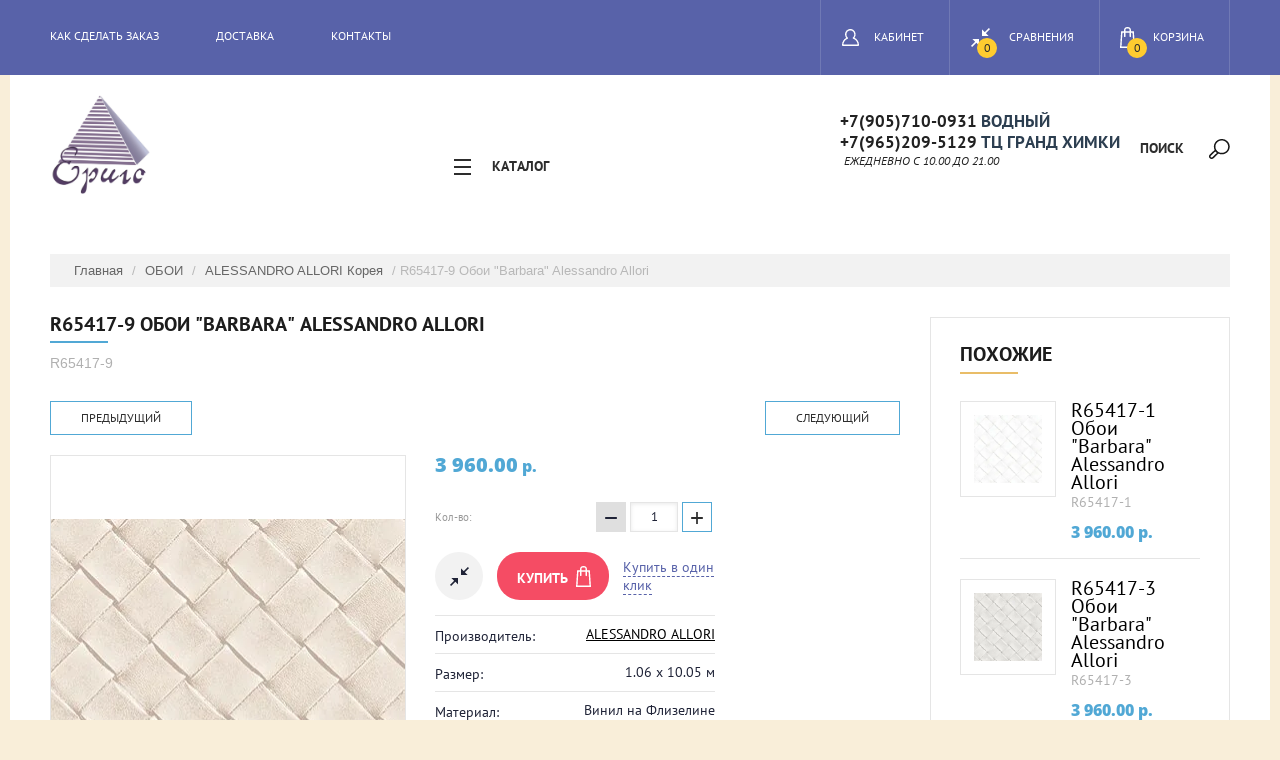

--- FILE ---
content_type: text/html; charset=utf-8
request_url: https://erigoshop.ru/oboi1/product/r65417-9-%D0%BE%D0%B1%D0%BE%D0%B8-barbara-alessandro-allori
body_size: 22676
content:

	<!doctype html>
<html lang="ru">
<head>
<meta charset="utf-8">
<meta name="robots" content="all"/>
<title>R65417-9 Обои &quot;Barbara&quot; Alessandro Allori / ЕРИГО обои</title>
<meta name="description" content="R65417-9 Обои &quot;Barbara&quot; Alessandro Allori. Магазин обоев Ериго. Москва, Ленинградское шоссе, д.58, строение 7. ИЦ Водный, -1й этаж, секция 018-09. ..">
<meta name="keywords" content="R65417-9 Обои &quot;Barbara&quot; Alessandro Allori">
<meta name="SKYPE_TOOLBAR" content="SKYPE_TOOLBAR_PARSER_COMPATIBLE">
<meta name="viewport" content="width=device-width, initial-scale=1.0, maximum-scale=1.0, user-scalable=no">
<meta name="format-detection" content="telephone=no">
<meta http-equiv="x-rim-auto-match" content="none">
<link rel="stylesheet" href="/g/css/styles_articles_tpl.css">
<script src="/g/libs/jquery/1.10.2/jquery.min.js"></script>
<meta name="cmsmagazine" content="86368d8963b4f0f96b434aafa426cd49" />
<meta name="google-site-verification" content="FRog_AZ-hWNJoHgRkcCJ0PeixVvkHeLnI9sj12Hb6tA" />
<meta name="yandex-verification" content="b51cbd6795e45567" />

            <!-- 46b9544ffa2e5e73c3c971fe2ede35a5 -->
            <script src='/shared/s3/js/lang/ru.js'></script>
            <script src='/shared/s3/js/common.min.js'></script>
        <link rel='stylesheet' type='text/css' href='/shared/s3/css/calendar.css' /><link rel='stylesheet' type='text/css' href='/shared/highslide-4.1.13/highslide.min.css'/>
<script type='text/javascript' src='/shared/highslide-4.1.13/highslide.packed.js'></script>
<script type='text/javascript'>
hs.graphicsDir = '/shared/highslide-4.1.13/graphics/';
hs.outlineType = null;
hs.showCredits = false;
hs.lang={cssDirection:'ltr',loadingText:'Загрузка...',loadingTitle:'Кликните чтобы отменить',focusTitle:'Нажмите чтобы перенести вперёд',fullExpandTitle:'Увеличить',fullExpandText:'Полноэкранный',previousText:'Предыдущий',previousTitle:'Назад (стрелка влево)',nextText:'Далее',nextTitle:'Далее (стрелка вправо)',moveTitle:'Передвинуть',moveText:'Передвинуть',closeText:'Закрыть',closeTitle:'Закрыть (Esc)',resizeTitle:'Восстановить размер',playText:'Слайд-шоу',playTitle:'Слайд-шоу (пробел)',pauseText:'Пауза',pauseTitle:'Приостановить слайд-шоу (пробел)',number:'Изображение %1/%2',restoreTitle:'Нажмите чтобы посмотреть картинку, используйте мышь для перетаскивания. Используйте клавиши вперёд и назад'};</script>
<link rel="icon" href="/favicon.webp" type="image/webp">

<!--s3_require-->
<link rel="stylesheet" href="/g/basestyle/1.0.1/user/user.css" type="text/css"/>
<link rel="stylesheet" href="/g/basestyle/1.0.1/user/user.blue.css" type="text/css"/>
<script type="text/javascript" src="/g/basestyle/1.0.1/user/user.js" async></script>
<!--/s3_require-->

			
		
		
		
			<link rel="stylesheet" type="text/css" href="/g/shop2v2/default/css/theme.less.css">		
			<script type="text/javascript" src="/g/printme.js"></script>
		<script type="text/javascript" src="/g/shop2v2/default/js/tpl.js"></script>
		<script type="text/javascript" src="/g/shop2v2/default/js/baron.min.js"></script>
		
			<script type="text/javascript" src="/g/shop2v2/default/js/shop2.2.js"></script>
		
	<script type="text/javascript">shop2.init({"productRefs": {"190025708":{"razmer_rulona8":{"1001403":["240777908"]},"material_":{"127013011":["240777908"]},"dizajn":{"57922708":["240777908"]},"v_nalicii":{"1":["240777908"]}},"190024908":{"v_nalicii":{"1":["240777108"]}},"190025108":{"v_nalicii":{"1":["240777308"]}},"190025308":{"v_nalicii":{"1":["240777508"]}},"190025508":{"v_nalicii":{"1":["240777708"]}},"190025908":{"v_nalicii":{"1":["240778108"]}},"190026108":{"v_nalicii":{"1":["240778308"]}},"190028108":{"v_nalicii":{"1":["240780308"]}}},"apiHash": {"getPromoProducts":"72da2a51f82d8d0f9458a2a20e8e1271","getSearchMatches":"206568ca017f7a478959f46be3fbd382","getFolderCustomFields":"0424231a90d78827e9c5a1562b2a4e71","getProductListItem":"be641dfb7ac586414973cf6b24dc6154","cartAddItem":"1424a6ff89f68d20580ac535765a5146","cartRemoveItem":"fec9068272bc8aa0b773a247ded26028","cartUpdate":"b5c6e987e31cfba4de5fdccd14399b66","cartRemoveCoupon":"f49e19512f316d2d4d75e4886a856089","cartAddCoupon":"232e91a8facf3c93e7d873e9f767da50","deliveryCalc":"c30e65e108c9d75b0130d5018ec46071","printOrder":"c5c1072231c8e95e90d8c490201b6314","cancelOrder":"b4437fec18c7f18e77b55383b8f1b626","cancelOrderNotify":"16bf08e53fc7a86558622d5d1cf5ae9e","repeatOrder":"1fa6fa36101fffa05de5faa4657ae096","paymentMethods":"f2659897799a22728bb9d22257c48c63","compare":"1e30ac27ebcd44539d3c5416ab0c5741"},"hash": null,"verId": 132830,"mode": "product","step": "","uri": "/oboi1","IMAGES_DIR": "/d/","my": {"show_sections":"1","new_alias":"new","show_action_in_list":false},"shop2_cart_order_payments": 5,"cf_margin_price_enabled": 0,"maps_yandex_key":"","maps_google_key":""});</script>
<style type="text/css">.product-item-thumb {width: 200px;}.product-item-thumb .product-image, .product-item-simple .product-image {height: 190px;width: 200px;}.product-item-thumb .product-amount .amount-title {width: 104px;}.product-item-thumb .product-price {width: 150px;}.shop2-product .product-side-l {width: 400px;}.shop2-product .product-image {height: 400px;width: 400px;}.shop2-product .product-thumbnails li {width: 123px;height: 123px;}</style>
<link rel="stylesheet" href="/t/v72/images/css/theme.scss.css">

<link rel="stylesheet" href="/t/v72/images/css/styles_spec.scss.css?no=cash">

<script src="/g/s3/misc/eventable/0.0.1/s3.eventable.js" charset="utf-8"></script>
<script src="/g/s3/misc/math/0.0.1/s3.math.js" charset="utf-8"></script>
<script src="/g/s3/menu/allin/0.0.1/s3.menu.allin.js" charset="utf-8"></script>

<script src="/t/v72/images/js/jquery.formstyler.min.js" charset="utf-8"></script>
<script src="/t/v72/images/js/jquery.responsiveTabs.min.js" charset="utf-8"></script>
<script src="/t/v72/images/js/nouislider.min.js" charset="utf-8"></script>
<script src="/t/v72/images/js/owl.carousel.min.js" charset="utf-8"></script>
<script src="/t/v72/images/js/tap_file.js" charset="utf-8"></script>
<script src="/t/v72/images/js/one.line.menu.js" charset="utf-8"></script>
<script src="/t/v72/images/js/sly-slider.js" charset="utf-8"></script>
<script src="/g/templates/shop2/2.27.2/js/product.quick.view.js"></script>
<script src="/g/templates/shop2/2.27.2/js/jquery.popover.js"></script>
<script src="/t/v72/images/js/form_minimal.js" charset="utf-8"></script>
<script src="/t/v72/images/js/menu.js" charset="utf-8"></script>
<script src="/t/v72/images/js/color_themes.js" charset="utf-8"></script>
<script src="/g/templates/shop2/2.56.2/js/main.js" charset="utf-8"></script>
     <link rel="stylesheet" href="/t/v72/images/theme1/theme.scss.css">
<!--[if lt IE 10]>
<script src="/g/libs/ie9-svg-gradient/0.0.1/ie9-svg-gradient.min.js"></script>
<script src="/g/libs/jquery-placeholder/2.0.7/jquery.placeholder.min.js"></script>
<script src="/g/libs/jquery-textshadow/0.0.1/jquery.textshadow.min.js"></script>
<script src="/g/s3/misc/ie/0.0.1/ie.js"></script>
<![endif]-->
<!--[if lt IE 9]>
<script src="/g/libs/html5shiv/html5.js"></script>
<![endif]-->

 
</head>
<body class="page-product">
	<div class="overlay filter"></div>
	<nav class="folders-shared-wrap">
		<div class="close-folder">Закрыть</div>
		<ul class="folders-shared"><li><a href="/обои-спецпредложение-распродажа" >СПЕЦПРЕДЛОЖЕНИЕ</a></li><li><a href="/oboi1/folder/панно-и-фрески" >ПАННО И ФРЕСКИ</a></li><li class="has-child"><a href="/обои-от-разных-производителей" >ОБОИ</a><ul class="level-2"><li><a href="/alessandro-allori" >ALESSANDRO ALLORI Корея</a></li><li><a href="/andrea-grifoni-италия" >Andrea Grifoni Корея</a></li><li><a href="/andrea-rossi" >ANDREA ROSSI Корея</a></li><li><a href="/artsimple-флизелиновые-обои" >Artsimple Россия</a></li><li><a href="/as-creation-германия" >AS CREATION Германия</a></li><li><a href="/обои-артекс-россия" >Артекс</a></li><li><a href="/oboi1/folder/bernardo-bartalucci-blue" >Bernardo Bartalucci Blue Корея</a></li><li><a href="/bernardo-bartalucci-red" >Bernardo Bartalucci RED Корея</a></li><li><a href="/casadeco/caselio-франция" >Casadeco/Caselio Франция</a></li><li><a href="/oboi1/cassanie-италия" >Cassanie/Bristar Италия</a></li><li><a href="/oboi/du-ka-турция" >DU&amp;KA Турция</a></li><li><a href="/обои-erismann-германия" >ERISMANN Германия</a></li><li><a href="/euro-decor-россия" >EuroDecor Россия</a></li><li><a href="/emiliana-parati-италия" >Emiliana Parati Италия</a></li><li><a href="/gran-deco-бельгия" >GRANDECO Бельгия</a></li><li><a href="/oboi1/folder/grandeco-россия" >Grandeco Россия</a></li><li><a href="/hugge" >HUGGE Россия</a></li><li><a href="/kerama-marazzi" >Kerama Marazzi</a></li><li><a href="/loymina-oboi" >LOYMINA  Россия</a></li><li><a href="/marburg-германия" >MARBURG Германия</a></li><li><a href="/milassa-oboi" >MILASSA Россия</a></li><li><a href="/oboi1/folder/67309701" >RASCH Германия</a></li><li><a href="/обои-rasch-wall-up-россия" >RASCH WALL Up Россия</a></li><li><a href="/oboi1/folder/sirpi" >Sirpi Италия</a></li><li><a href="/studia-italia-collection-италия" >Studia Italia Collection Италия</a></li><li><a href="/zambaiti-италия" >ZAMBAITI  Италия</a></li><li><a href="/zambaiti-fipar" >ZAMBAITI Fipar Россия</a></li><li><a href="/wiganford-англия" >Wiganford/Yien Китай</a></li></ul></li><li class="has-child opened"><a href="/folder/дизайн" >ДИЗАЙН</a><ul class="level-2"><li><a href="/обои-3d" >3D эффект</a></li><li><a href="/обои-с-анималистическим-принтом" >Анимал (птицы-животные-рыбы)</a></li><li><a href="/арабеска" >Арабеска</a></li><li><a href="/обои-с-бабочками" >Бабочки/насекомые</a></li><li><a href="/бетон-в-дизайне-интерьера" >Бетон</a></li><li><a href="/обои-с-волнистыми-линиями" >Волны/зигзаги</a></li><li><a href="/газетный-принт" >Газетный принт/Буквы</a></li><li><a href="/обои-с-геометрическим-рисунком" >Геометрия</a></li><li><a href="/рисунок-гусиная-лапка" >Гусиная лапка</a></li><li><a href="/обои-в-горошек" >Горох</a></li><li><a href="/обои-с-рисунком-ˮдамаскˮ" >Дамаск</a></li><li><a href="/обои-под-дерево" >Дерево</a></li><li><a href="/oboi1/folder/детские-обои" >Детские обои</a></li><li><a href="/обои-дождик" >Дождик</a></li><li><a href="/рисунок-на-обоях-города" >Дома/города</a></li><li class="opened active"><a href="/обои-елочка-вязка" >Елочка/вязка</a></li><li><a href="/обои-с-дизайном-ветки" >Ветки</a></li><li><a href="/обои-кирпич" >Кирпичи/галька/булыжники</a></li><li><a href="/обои-в-клетку" >Клетка</a></li><li><a href="/обои-с-эффектом-окрашенной-стены" >Крашеная стена</a></li><li><a href="/обои-с-кругами" >Круги</a></li><li><a href="/тропический-рай-тренд-в-мире-обоев" >Листья</a></li><li><a href="/обои-под-мрамор-универсальная-текстура-для-интерьера" >Мрамор/камень</a></li><li><a href="/обои-в-полоску" >Полоса</a></li><li><a href="/обои-в-стиле-пэчвок" >Пэчворк</a></li><li><a href="/обои-под-рогожку" >Рогожка</a></li><li><a href="/обои-с-эффектом-старой-стены" >Состаренность/затертый рисунок</a></li><li><a href="/обои-с-шарами" >Шары</a></li><li><a href="/обои-под-штукатурку" >Штукатурка</a></li><li><a href="/что-нужно-знать-о-дизайне-обоев-с-цветочным-рисунком" >Цветы</a></li><li><a href="/oboi1/folder/фрукты-овощи-конфеты" >Фрукты, овощи, конфеты...</a></li><li><a href="/oboi1/folder/облака-космос" >Облака/космос/звезды</a></li><li><a href="/oboi1/folder/обои-с-эффектом-бамбуковой-нити" >Бамбук</a></li></ul></li><li class="has-child"><a href="/oboi1/folder/31694701" >Обои под покраску</a><ul class="level-2"><li><a href="/oboi1/folder/31694901" >MARBURG</a></li><li><a href="/обои-под-покраску-as-creation-antivandal-германия" >AS Creation Antivandal Германия</a></li><li><a href="/nc-antivandal-россия" >NC Antivandal Россия</a></li><li><a href="/структурный-флизелин-производство-nc" >Структура NC</a></li><li><a href="/под-покраску-milassa" >Milassa</a></li><li><a href="/oboi1/folder/173076301" >МАЛЯРНЫЕ</a></li></ul></li><li><a href="/с-обоями-покупают" >Клей, Грунт</a></li><li><a href="/oboi1/folder/concept" >Concept</a></li><li><a href="/oboi1/folder/фрукты" >Фрукты</a></li><li><a href="/oboi1/folder/овощи" >овощи</a></li><li><a href="/oboi1/folder/конфеты" >конфеты...</a></li></ul>	</nav>
	<div class="site-wrapper ">
		<header role="banner" class="site-header">
			<div class="top-panel">
			<div class="top-panel-in-wrap">
				<div class="top-panel-in clear-self">
					<div class="folter-ico fixx-panel">Каталог</div>
					<nav class="menu-top-wrap">
						<div class="menu-icon">Меню</div>
						<div class="menu-top-in">
							<div class="close-menu">закрыть</div>
							<ul class="menu-top"><li><a href="/kak-sdelat-zakaz" >Как сделать заказ</a></li><li><a href="/доставка-обоев" >Доставка</a></li><li><a href="/address" >Контакты</a></li></ul>						</div>
					</nav>
					<div class="icons-top-wrapper">
						<a href="/oboi1/cart" id="shop2-cart-preview">
	<span class="cart_total">0</span>
	<span class="cart-text">Корзина</span>
</a><!-- Cart Preview -->												<a class="comparison" href="/oboi1/compare"><span>Сравнения</span><span class="compare-total">0</span></a>												<div class="login-top">
							<div class="login-top-in opened">
								<span>Кабинет</span>
							</div>
							<div class="shop2-block login-form ">
	<div class="block-body">
					<form method="post" action="/users">
				<input type="hidden" name="mode" value="login" />
				<div class="row">
					<label for="login">Логин или e-mail:</label>
					<label class="field text"><input type="text" name="login" id="login" tabindex="1" value="" /></label>
				</div>
				<div class="row">
					<label for="password">Пароль:</label>
					<button type="submit" class="signin-btn" tabindex="3">Войти</button>
					<label class="field password"><input type="password" name="password" id="password" tabindex="2" value="" /></label>
				</div>
			<re-captcha data-captcha="recaptcha"
     data-name="captcha"
     data-sitekey="6LcNwrMcAAAAAOCVMf8ZlES6oZipbnEgI-K9C8ld"
     data-lang="ru"
     data-rsize="invisible"
     data-type="image"
     data-theme="light"></re-captcha></form>
			<div class="clear-container"></div>
			<p>
				<a href="/users/register" class="register">Регистрация</a>
				<a href="/users/forgot_password">Забыли пароль?</a>
			</p>
			</div>
</div>						</div> 
					</div>
				</div>
				</div>
			</div>
		</header> <!-- .site-header -->
		<div class="site-container">
		<div class="content-panel">
				<div class="site-search-wrapper">
					<div class="search-ico">Поиск</div>
					<div class="site-search-wr">
						<div class="close-search">закрыть</div>
						<form class="search-form" action="/search" method="get">
							<input type="text" class="search-text" name="search" onblur="this.value=this.value==''?'Поиск':this.value" onfocus="this.value=this.value=='Поиск'?'':this.value;" value="Поиск" />
							<input class="search-button" type="submit" value="" />
						<re-captcha data-captcha="recaptcha"
     data-name="captcha"
     data-sitekey="6LcNwrMcAAAAAOCVMf8ZlES6oZipbnEgI-K9C8ld"
     data-lang="ru"
     data-rsize="invisible"
     data-type="image"
     data-theme="light"></re-captcha></form>
						<div class="search-ico2"></div>
							
	
<div class="shop2-block search-form ">
	<div class="block-title">
		<strong>Расширенный поиск</strong>
		<span>&nbsp;</span>
	</div>
	<div class="block-body">
		<form action="/oboi1/search" enctype="multipart/form-data">
			<input type="hidden" name="sort_by" value=""/>
			
							<div class="row">
					<div class="row-title">Цена (руб.):</div>
					<label><span>от</span>&nbsp;<input name="s[price][min]" type="text" size="5" class="small" value="" /></label>
					&nbsp;
					<label><span>до</span>&nbsp;<input name="s[price][max]" type="text" size="5" class="small" value="" /></label>
				</div>
			
							<div class="row">
					<label class="row-title" for="shop2-name">Название:</label>
					<input type="text" name="s[name]" size="20" id="shop2-name" value="" />
				</div>
			
							<div class="row">
					<label class="row-title" for="shop2-article">Артикул:</label>
					<input type="text" name="s[article]" id="shop2-article" value="" />
				</div>
			
							<div class="row">
					<label class="row-title" for="shop2-text">Текст:</label>
					<input type="text" name="search_text" size="20" id="shop2-text"  value="" />
				</div>
			
			
							<div class="row">
					<div class="row-title">Выберите категорию:</div>
					<select name="s[folder_id]" id="s[folder_id]">
						<option value="">Все</option>
																																		<option value="152184011" >
									 СПЕЦПРЕДЛОЖЕНИЕ
								</option>
																												<option value="74413909" >
									 ПАННО И ФРЕСКИ
								</option>
																												<option value="61863308" >
									 ОБОИ
								</option>
																												<option value="42485901" >
									&raquo; ALESSANDRO ALLORI Корея
								</option>
																												<option value="145262706" >
									&raquo; Andrea Grifoni Корея
								</option>
																												<option value="42483101" >
									&raquo; ANDREA ROSSI Корея
								</option>
																												<option value="286866707" >
									&raquo; Artsimple Россия
								</option>
																												<option value="41151901" >
									&raquo; AS CREATION Германия
								</option>
																												<option value="362627509" >
									&raquo; Артекс
								</option>
																												<option value="124334706" >
									&raquo; Bernardo Bartalucci Blue Корея
								</option>
																												<option value="42486701" >
									&raquo; Bernardo Bartalucci RED Корея
								</option>
																												<option value="131384706" >
									&raquo; Casadeco/Caselio Франция
								</option>
																												<option value="197160701" >
									&raquo; Cassanie/Bristar Италия
								</option>
																												<option value="338841211" >
									&raquo; DU&amp;KA Турция
								</option>
																												<option value="215962908" >
									&raquo; ERISMANN Германия
								</option>
																												<option value="42503301" >
									&raquo; EuroDecor Россия
								</option>
																												<option value="39577101" >
									&raquo; Emiliana Parati Италия
								</option>
																												<option value="22862501" >
									&raquo; GRANDECO Бельгия
								</option>
																												<option value="357333705" >
									&raquo; Grandeco Россия
								</option>
																												<option value="131621106" >
									&raquo; HUGGE Россия
								</option>
																												<option value="94102108" >
									&raquo; Kerama Marazzi
								</option>
																												<option value="120385411" >
									&raquo; LOYMINA  Россия
								</option>
																												<option value="31696101" >
									&raquo; MARBURG Германия
								</option>
																												<option value="76619411" >
									&raquo; MILASSA Россия
								</option>
																												<option value="67309701" >
									&raquo; RASCH Германия
								</option>
																												<option value="598465109" >
									&raquo; RASCH WALL Up Россия
								</option>
																												<option value="251925101" >
									&raquo; Sirpi Италия
								</option>
																												<option value="368839109" >
									&raquo; Studia Italia Collection Италия
								</option>
																												<option value="41016701" >
									&raquo; ZAMBAITI  Италия
								</option>
																												<option value="41017501" >
									&raquo; ZAMBAITI Fipar Россия
								</option>
																												<option value="46063902" >
									&raquo; Wiganford/Yien Китай
								</option>
																												<option value="62147708" >
									 ДИЗАЙН
								</option>
																												<option value="67326108" >
									&raquo; 3D эффект
								</option>
																												<option value="65012508" >
									&raquo; Анимал (птицы-животные-рыбы)
								</option>
																												<option value="65953308" >
									&raquo; Арабеска
								</option>
																												<option value="68463908" >
									&raquo; Бабочки/насекомые
								</option>
																												<option value="64775308" >
									&raquo; Бетон
								</option>
																												<option value="64338108" >
									&raquo; Волны/зигзаги
								</option>
																												<option value="88372308" >
									&raquo; Газетный принт/Буквы
								</option>
																												<option value="64527508" >
									&raquo; Геометрия
								</option>
																												<option value="64738908" >
									&raquo; Гусиная лапка
								</option>
																												<option value="75551508" >
									&raquo; Горох
								</option>
																												<option value="62173508" >
									&raquo; Дамаск
								</option>
																												<option value="64245708" >
									&raquo; Дерево
								</option>
																												<option value="36979304" >
									&raquo; Детские обои
								</option>
																												<option value="78967508" >
									&raquo; Дождик
								</option>
																												<option value="64953108" >
									&raquo; Дома/города
								</option>
																												<option value="82044908" >
									&raquo; Елочка/вязка
								</option>
																												<option value="75195508" >
									&raquo; Ветки
								</option>
																												<option value="88243908" >
									&raquo; Кирпичи/галька/булыжники
								</option>
																												<option value="64711508" >
									&raquo; Клетка
								</option>
																												<option value="88345508" >
									&raquo; Крашеная стена
								</option>
																												<option value="83663508" >
									&raquo; Круги
								</option>
																												<option value="64030308" >
									&raquo; Листья
								</option>
																												<option value="64216708" >
									&raquo; Мрамор/камень
								</option>
																												<option value="64417308" >
									&raquo; Полоса
								</option>
																												<option value="62851508" >
									&raquo; Пэчворк
								</option>
																												<option value="82831308" >
									&raquo; Рогожка
								</option>
																												<option value="68614108" >
									&raquo; Состаренность/затертый рисунок
								</option>
																												<option value="75550908" >
									&raquo; Шары
								</option>
																												<option value="82828708" >
									&raquo; Штукатурка
								</option>
																												<option value="63965308" >
									&raquo; Цветы
								</option>
																												<option value="476712109" >
									&raquo; Фрукты, овощи, конфеты...
								</option>
																												<option value="602284909" >
									&raquo; Облака/космос/звезды
								</option>
																												<option value="624376109" >
									&raquo; Бамбук
								</option>
																												<option value="31694701" >
									 Обои под покраску
								</option>
																												<option value="31694901" >
									&raquo; MARBURG
								</option>
																												<option value="173123101" >
									&raquo; AS Creation Antivandal Германия
								</option>
																												<option value="199983908" >
									&raquo; NC Antivandal Россия
								</option>
																												<option value="200096308" >
									&raquo; Структура NC
								</option>
																												<option value="251910101" >
									&raquo; Milassa
								</option>
																												<option value="173076301" >
									&raquo; МАЛЯРНЫЕ
								</option>
																												<option value="30201203" >
									 Клей, Грунт
								</option>
																												<option value="59439316" >
									 Concept
								</option>
																												<option value="59813716" >
									 Фрукты
								</option>
																												<option value="59813916" >
									 овощи
								</option>
																												<option value="59814116" >
									 конфеты...
								</option>
																		</select>
				</div>

				<div id="shop2_search_custom_fields"></div>
			
						<div id="shop2_search_global_fields">
				
			
			
												<div class="row">
						<div class="row-title">Размер:</div>
						<select name="s[razmer_rulona8]">
							<option value="">Все</option>
															<option value="310544300">1.00 х 25.00 м</option>
															<option value="17333811">1.06 x 25.00 м</option>
															<option value="1001403">1.06 x 10.05 м</option>
															<option value="139778811">1.04 х 10.05 м</option>
															<option value="37756411">1.00 х 10.05 м.</option>
															<option value="135779411">0.75 x 25,00 м.</option>
															<option value="1001003">0,75 х 10,05 м.</option>
															<option value="3956803">0.70 х 10.05 м.</option>
															<option value="3807203">0,53 х 10,05 м</option>
															<option value="310669700">1.00 х 5.00 м</option>
															<option value="111875101">1 кв.м.</option>
															<option value="95255104">0,92 х 10,05м.</option>
															<option value="341148709">1.06 x 2.7м</option>
															<option value="341148909">1.59 x 2.7м</option>
															<option value="341676909">0.70 x 2.7</option>
															<option value="341756709">2.10 x 2.7м</option>
															<option value="342068909">1.40 x 2.7м</option>
															<option value="342073309">0.70 х 9.0м</option>
															<option value="342074109">0.70 x 2.7м</option>
															<option value="342094309">2.12 x 2.7м</option>
															<option value="347226309">0.70 x 3.3м</option>
															<option value="347816109">2.72 x 2.7м</option>
															<option value="347816509">4.08 x 2.7м</option>
															<option value="347844709">2.65 х 2.70м</option>
															<option value="347845909">3.18 x 2.70м</option>
															<option value="349471109">4.12 x 2.70 м</option>
															<option value="364788509">1.06 x 6.0 м</option>
															<option value="364788709">1.0 x 6.6 м</option>
															<option value="381819509">3.0 x 3.0м</option>
															<option value="381819709">2.0 x 3.0м</option>
															<option value="384544709">1.96 x 3.0м</option>
															<option value="400014309">0,53 х 3,00м</option>
															<option value="403624909">1,00 х 7,20м</option>
															<option value="403625109">1,00 х 10,80м</option>
															<option value="425606509">1.00 х 3.00 м</option>
															<option value="425762909">3.0 x 3.3м</option>
															<option value="432978509">1,98 х 2,70</option>
													</select>
					</div>
							

					
			
												<div class="row">
						<div class="row-title">Материал:</div>
						<select name="s[material_]">
							<option value="">Все</option>
															<option value="127013011">Винил на Флизелине</option>
															<option value="127013211">Винил на бумаге</option>
															<option value="127013411">Бумага</option>
															<option value="127013611">Флизелин</option>
															<option value="127016011">Вспененный винил</option>
													</select>
					</div>
							

					
			
												<div class="row">
						<div class="row-title">Дизайн:</div>
						<select name="s[dizajn]">
							<option value="">Все</option>
															<option value="135891611">Анимал (птицы;животные)</option>
															<option value="55634108">Арабески</option>
															<option value="136004411">Арт декор</option>
															<option value="55551508">Бетон</option>
															<option value="55552508">Бабочки/насекомые</option>
															<option value="135894611">Ветки</option>
															<option value="58944508">Винтаж</option>
															<option value="55551308">Волны/зигзаги</option>
															<option value="57922708">Вязка</option>
															<option value="135937811">Газетный принт/Буквы</option>
															<option value="135876611">Геометрия</option>
															<option value="58203108">Гобелен</option>
															<option value="135905011">Города/дома</option>
															<option value="135876411">Горох/круги</option>
															<option value="136721811">Дамаск</option>
															<option value="58443308">Детские обои</option>
															<option value="58735108">Деревья</option>
															<option value="55662508">Дождик</option>
															<option value="57922508">Елочка</option>
															<option value="55552708">Звезды</option>
															<option value="57960108">Зебра/Леопард...</option>
															<option value="60245708">Карта</option>
															<option value="135904811">Кирпичи/булыжник/камень/дерево</option>
															<option value="135931611">Клетка</option>
															<option value="55660308">Крашеная стена</option>
															<option value="135894411">Листья</option>
															<option value="44536308">Мелкий принт</option>
															<option value="135930611">Мрамор</option>
															<option value="58942108">Облака</option>
															<option value="135894811">Орнамент</option>
															<option value="178257708">Перья</option>
															<option value="134129611">Полоса</option>
															<option value="55470708">Пэчворк</option>
															<option value="135928411">Рогожка</option>
															<option value="135876211">Цветы</option>
															<option value="55660108">Шары</option>
															<option value="135930811">Штукатурка</option>
															<option value="58218108">3D</option>
															<option value="189416508">Под покраску</option>
															<option value="469994709">Бамбук</option>
													</select>
					</div>
							

						</div>
						
							<div class="row">
					<div class="row-title">Производитель:</div>
					<select name="s[vendor_id]">
						<option value="">Все</option>          
													<option value="91401109" >Affresco</option>
													<option value="42824411" >ALESSANDRO ALLORI</option>
													<option value="38645709" >Alpine walls</option>
													<option value="29105506" >Andrea Grifoni</option>
													<option value="22406411" >Andrea Rossi</option>
													<option value="15970308" >Artsimple</option>
													<option value="128003" >AS Creation</option>
													<option value="43650011" >Bernardo Bartalucci</option>
													<option value="35334501" >Bristar</option>
													<option value="22528811" >Casadeco</option>
													<option value="30886811" >Caselio</option>
													<option value="7710702" >Duka</option>
													<option value="93163300" >Emiliana Parati</option>
													<option value="37754108" >Erismann</option>
													<option value="32010411" >Eurodecor</option>
													<option value="40764707" >Fipar</option>
													<option value="385603" >Grandeco</option>
													<option value="165010313" >Hugge</option>
													<option value="62405909" >Italia Collection</option>
													<option value="14291108" >Kerama Marazzi</option>
													<option value="856003" >Kleo</option>
													<option value="164764513" >Loymina</option>
													<option value="128203" >Marburg Германия</option>
													<option value="40530907" >Milassa</option>
													<option value="65724109" >NC</option>
													<option value="90468709" >Prisma</option>
													<option value="93021900" >Quelyd</option>
													<option value="11084901" >Rash</option>
													<option value="51439308" >Roberto Borzagi</option>
													<option value="246916" >RoomReform</option>
													<option value="43644211" >Sirpi</option>
													<option value="64208509" >Vertu</option>
													<option value="11363702" >Wiganford</option>
													<option value="54028104" >Yien</option>
													<option value="10651501" >Zambaiti</option>
													<option value="61434509" >Артекс</option>
											</select>
				</div>
			
											    <div class="row">
				        <div class="row-title">ХИТ продаж:</div>
				            				            <select name="s[flags][396507]">
				            <option value="">Все</option>
				            <option value="1">да</option>
				            <option value="0">нет</option>
				        </select>
				    </div>
		    												    <div class="row">
				        <div class="row-title">Новинка:</div>
				            				            <select name="s[flags][2]">
				            <option value="">Все</option>
				            <option value="1">да</option>
				            <option value="0">нет</option>
				        </select>
				    </div>
		    												    <div class="row">
				        <div class="row-title">Спецпредложение:</div>
				            				            <select name="s[flags][1]">
				            <option value="">Все</option>
				            <option value="1">да</option>
				            <option value="0">нет</option>
				        </select>
				    </div>
		    							
			

							<div class="row">
					<div class="row-title">Результатов на странице:</div>
					<select name="s[products_per_page]">
																										<option value="5">5</option>
																				<option value="20">20</option>
																				<option value="35">35</option>
																				<option value="50">50</option>
																				<option value="65">65</option>
																				<option value="80">80</option>
																				<option value="95">95</option>
											</select>
				</div>
			
			<div class="clear-container"></div>
			<div class="row">
				<button type="submit" class="search-btn">Найти</button>
			</div>
		<re-captcha data-captcha="recaptcha"
     data-name="captcha"
     data-sitekey="6LcNwrMcAAAAAOCVMf8ZlES6oZipbnEgI-K9C8ld"
     data-lang="ru"
     data-rsize="invisible"
     data-type="image"
     data-theme="light"></re-captcha></form>
		<div class="clear-container"></div>
	</div>
</div><!-- Search Form -->					</div> 					
			</div>
			<div class="site-name-wrap">
				<div class="left-top-line">
										<a class="logo" href="http://erigoshop.ru"><img src="/d/logo.jpg" width="100" height="100" alt=""></a>
						
					<div class="site-name-top comapany-name"><a href="http://erigoshop.ru"></a></div>
					<div class="site-name-desc site-name-desc"></div>
				</div>
				<div class="folter-ico">Каталог</div>
				<div class="cc-side">
								<div class="center-top-line">
					<div class="block-cont1"><div style="text-align: justify;"><strong><span style="font-size:13pt;"><span style="color:#2c3e50;">&nbsp;&nbsp;<a href="tel:+7 (905)710-0931">+7(905)710-0931</a>&nbsp;Водный</span></span></strong></div>

<div style="text-align: justify;">&nbsp;<span style="color:#ffffff;"><span style="background-color:#3498db;"></span><strong><span style="font-size:13pt;"><span style="color:#2c3e50;">&nbsp;<strong><span style="font-size:13pt;"><span style="color:#2c3e50;"><a href="tel:+7 (905)710-0931">+7(965)209-5129</a>&nbsp;ТЦ Гранд Химки</span></span></strong></span></span></strong></span></div>

<div style="text-align: justify;"><em><span style="font-size:9pt;">&nbsp; &nbsp; Ежедневно c 10.00&nbsp;до 21.00&nbsp;<span style="color:#3498db;"></span></span></em></div></div>
				</div>
									
				</div>
			</div>
		</div>
		
<div class="site-path" data-url="/"><a href="/">Главная</a> / <a href="/обои-от-разных-производителей">ОБОИ</a> / <a href="/alessandro-allori">ALESSANDRO ALLORI Корея</a> / R65417-9 Обои "Barbara" Alessandro Allori</div>							<main role="main" class="site-main page-in">
				<div class="site-main__inner">
				<h1>R65417-9 Обои &quot;Barbara&quot; Alessandro Allori</h1>
	<div class="shop2-cookies-disabled shop2-warning hide"></div>
	
	
	
		
							
			
							
			
							
			
		
					
	
						
	
	
	
					<div class="shop2-product-article" title="Артикул"><span></span> R65417-9</div>
	
		<div class="product-wrapper card_page">
		<div class="pr_wrap" style="margin-right: 30px;">
			
				<style>
					
					@media screen and (max-width: 940px) {
						.pr_wrap {
							margin-right: 0 !important;
						}
					}
					
				</style>
			
						<div class="shop2-product-navigation">
			<!--noindex--><a rel="nofollow" class="shop2-btn" href="/oboi1/product/r65417-9-обои-barbara-alessandro-allori/prev">Предыдущий</a><!--/noindex-->
			<!--noindex--><a rel="nofollow" class="shop2-btn" href="/oboi1/product/r65417-9-обои-barbara-alessandro-allori/next">Следующий</a><!--/noindex-->
			</div>
						<form method="post"	action="/oboi1?mode=cart&amp;action=add" accept-charset="utf-8" class="shop2-product">
				<div class="product-wrapper_in">
				<input type="hidden" name="kind_id" value="240777908"/>
				<input type="hidden" name="product_id" value="190025708"/>
				<input type="hidden" name="meta" value='{&quot;razmer_rulona8&quot;:1001403,&quot;material_&quot;:127013011,&quot;dizajn&quot;:[&quot;57922708&quot;,&quot;58218108&quot;],&quot;v_nalicii&quot;:1}'/>
				<div class="side-l-r-wrapper">
					<div class="product-side-l">
						<div class="product-side-l-in">
							<div class="product-image-wrap no-thumbnails">
								<div class="product-image prod-page-image">
																		<a class="big_a" href="/d/r_65417-9.jpg">
										<img src="/thumb/2/zSZuQI_OdgfI0zM1gGWxNg/400r400/d/r_65417-9.jpg" alt="R65417-9 Обои &quot;Barbara&quot; Alessandro Allori" title="R65417-9 Обои &quot;Barbara&quot; Alessandro Allori" />
									</a>
									<div class="verticalMiddle"></div>
																		<div class="product-label">	
									    																			</div>								
								</div>
								
								<div class="pluso-wrapper">
									<div class="pluso-title">Поделится</div>
									<script src="https://yastatic.net/es5-shims/0.0.2/es5-shims.min.js"></script>
									<script src="https://yastatic.net/share2/share.js"></script>
									<div class="ya-share2" data-services="{$shop2.my.share_options|default:'messenger,vkontakte,odnoklassniki,telegram,viber,whatsapp'|escape}"></div>
								</div>	
								
							</div>
		
								
		
						</div>
											</div>
					<div class="product-side-r">
		
													<div class="form-add">
								<div class="product-price">
										
										<div class="price-current">
		<strong>3&nbsp;960.00</strong> p.			</div>
								</div>
		
								
	<div class="product-amount">
					<div class="amount-title">Кол-во:</div>
							<div class="shop2-product-amount">
				<button type="button" class="amount-minus">&#8722;</button><input type="text" name="amount" maxlength="4" value="1" /><button type="button" class="amount-plus">&#43;</button>
			</div>
			</div>
								<div class="buy-wrapper">
									
			<div class="product-compare">
			<label>
				<input type="checkbox" value="240777908"/>
				<span class="checkbox-style"></span>				
				<div class="compare-note">Добавить к сравнению</div>
			</label>
		</div>
		
									
			<button class="shop2-product-btn type-3 buy" type="submit">
			<span>Купить</span>
		</button>
	

<input type="hidden" value="R65417-9 Обои &quot;Barbara&quot; Alessandro Allori" name="product_name" />
<input type="hidden" value="https://erigoshop.ru/oboi1/product/r65417-9-обои-barbara-alessandro-allori" name="product_link" />									<a href="#" class="buy-one-click">
										<span>Купить в один клик</span>
										<input type="hidden" value="R65417-9 Обои "Barbara" Alessandro Allori" name="product_name" class="product_name"/>
										<input type="hidden" value="https://erigoshop.ru/oboi1/product" name="product_link" class="product_link"/>									
									</a>
								</div>
							</div>
															
		
													<div class="product-details">
								

 
	
		
			<ul class="shop2-product-options"><li class="even vendor"><div class="option-title">Производитель:</div><div class="option-body"><a href="/alessandro-allori-италия-корея">ALESSANDRO ALLORI</a></div></li><li class="odd type-select"><div class="option-title">Размер:</div><div class="option-body">1.06 x 10.05 м</div></li><li class="even type-select"><div class="option-title">Материал:</div><div class="option-body">Винил на Флизелине</div></li><li class="odd"><div class="option-title">Дизайн:</div><div class="option-body">Вязка, 3D</div></li></ul>
	
																<div class="shop2-clear-container"></div>
							</div>
											</div>
				</div>	
				<div class="shop2-clear-container"></div>
				</div>
			<re-captcha data-captcha="recaptcha"
     data-name="captcha"
     data-sitekey="6LcNwrMcAAAAAOCVMf8ZlES6oZipbnEgI-K9C8ld"
     data-lang="ru"
     data-rsize="invisible"
     data-type="image"
     data-theme="light"></re-captcha></form><!-- Product -->
			<div class="item-desc-folders-wrapper">
					



	<div class="shop2-product-data" id="product_tabs">
					<ul class="shop2-product-tabs clear-self">
				<li><a href="#shop2-tabs-1">Параметры</a></li><li><a href="#shop2-tabs-4">Отзывы</a></li>
			</ul>

						<div class="shop2-product-desc">
				
								<div class="desc-area active-area" id="shop2-tabs-1">
					<table class="shop2-product-params"><tr class="even"><th>Дизайн</th><td>Вязка, 3D</td></tr><tr class="odd"><th>В наличии</th><td>да</td></tr></table>
					<div class="shop2-clear-container"></div>
				</div>
				
								
												 
				<div class="desc-area " id="shop2-tabs-4">
						
	
	
					<div class="tpl-block-header">Авторизуйтесь, чтобы оставить комментарий</div>
			<form method="post" class="tpl-form tpl-auth" action="/users/login" method="post">
		
	<div class="tpl-left">
		<div class="tpl-field">
			<div class="tpl-title">Введите Ваш e-mail:</div>
			<div class="tpl-value">
				<input class="email" type="text" name="login" value="" />
			</div>
		</div>

		<div class="tpl-field">
			<div class="tpl-title">Введите Ваш пароль:</div>
			<div class="tpl-value clearfix">
			<div class="pull-left-wrap">
				<input class="pull-left" type="password" name="password" />
			</div>
			<button class="tpl-button pull-right" type="submit">Войти</button>
			</div>
		</div>

		<div class="tpl-field remember">
			<label class="tpl-title">
			<input type="checkbox" name="password" onclick="this.value=(this.value=='0'?'1':'0');" value="0" name="remember" />
				Запомнить меня
			</label>
		</div>
		
					<div class="tpl-field">
				<a href="/users/register">Регистрация</a>
			</div>
			</div>

	<div class="tpl-right">
		<div class="tpl-field">
			Если Вы уже зарегистрированы на нашем сайте, но забыли пароль или Вам не пришло письмо подтверждения, воспользуйтесь формой восстановления пароля.
		</div>
		
		<div class="tpl-field">
			<a class="tpl-button" href="/users/forgot_password">Восстановить пароль</a>
		</div>
	</div>
<re-captcha data-captcha="recaptcha"
     data-name="captcha"
     data-sitekey="6LcNwrMcAAAAAOCVMf8ZlES6oZipbnEgI-K9C8ld"
     data-lang="ru"
     data-rsize="invisible"
     data-type="image"
     data-theme="light"></re-captcha></form>		
		
					<div class="shop2-clear-container"></div>			
				</div>
																														
				
			</div><!-- Product Desc -->
		
				<div class="shop2-clear-container"></div>
	</div>
				
        
            <h4 class="shop2-product-folders-header">Находится в разделах</h4>
        <div class="shop2-product-folders"><a href="/barbara-alessandroallori">Barbara<span></span></a><a href="/обои-3d">3D эффект<span></span></a><a href="/обои-елочка-вязка">Елочка/вязка<span></span></a></div>
    
			</div>
		</div>
		<div class="collections-wrap">
			<div class="collections-wrap-in">
					
		<div class="collection-wrapper">
		<h4 class="shop2-collection-header">
							Похожие
					</h4>
		<div class="shop2-group-kinds">
								
<div class="shop2-kind-item  ">
	<div class="shop2-kind-item-in">
		
				<div class="kind-image">
										<a href="/r65417-1-обои-barbara-alessandro-allori"><img src="/thumb/2/WNliS8c2NHH1ECNgK5rHWw/200r200/d/r_65417-1.jpg" alt="R65417-1 Обои "Barbara" Alessandro Allori" title="R65417-1 Обои "Barbara" Alessandro Allori" /></a>
					<div class="verticalMiddle"></div>
									</div>
				<div class="kind-details">
					<div class="kind-name"><a href="/r65417-1-обои-barbara-alessandro-allori">R65417-1 Обои "Barbara" Alessandro Allori</a></div>
											<div class="kind-price">
							
						
				
	
	
					<div class="shop2-product-article" title="Артикул"><span></span> R65417-1</div>
	
									
								<div class="price-current">
		<strong>3&nbsp;960.00</strong> p.			</div>
							
													</div>
									</div>
				<div class="shop2-clear-container"></div>
				
			</div>
</div>								
<div class="shop2-kind-item  ">
	<div class="shop2-kind-item-in">
		
				<div class="kind-image">
										<a href="/oboi1/product/r65417-3-обои-barbara-alessandro-allori"><img src="/thumb/2/NRqdZybizTH48M6-LLjTVg/200r200/d/r_65417-3.jpg" alt="R65417-3 Обои "Barbara" Alessandro Allori" title="R65417-3 Обои "Barbara" Alessandro Allori" /></a>
					<div class="verticalMiddle"></div>
									</div>
				<div class="kind-details">
					<div class="kind-name"><a href="/oboi1/product/r65417-3-обои-barbara-alessandro-allori">R65417-3 Обои "Barbara" Alessandro Allori</a></div>
											<div class="kind-price">
							
						
				
	
	
					<div class="shop2-product-article" title="Артикул"><span></span> R65417-3</div>
	
									
								<div class="price-current">
		<strong>3&nbsp;960.00</strong> p.			</div>
							
													</div>
									</div>
				<div class="shop2-clear-container"></div>
				
			</div>
</div>								
<div class="shop2-kind-item  ">
	<div class="shop2-kind-item-in">
		
				<div class="kind-image">
										<a href="/oboi1/product/r65417-7-обои-barbara-alessandro-allori"><img src="/thumb/2/giZew0geOkMmQkXHyJhQlA/200r200/d/r_65417-7.jpg" alt="R65417-7 Обои "Barbara" Alessandro Allori" title="R65417-7 Обои "Barbara" Alessandro Allori" /></a>
					<div class="verticalMiddle"></div>
									</div>
				<div class="kind-details">
					<div class="kind-name"><a href="/oboi1/product/r65417-7-обои-barbara-alessandro-allori">R65417-7 Обои "Barbara" Alessandro Allori</a></div>
											<div class="kind-price">
							
						
				
	
	
					<div class="shop2-product-article" title="Артикул"><span></span> R65417-7</div>
	
									
								<div class="price-current">
		<strong>3&nbsp;960.00</strong> p.			</div>
							
													</div>
									</div>
				<div class="shop2-clear-container"></div>
				
			</div>
</div>								
<div class="shop2-kind-item  ">
	<div class="shop2-kind-item-in">
		
				<div class="kind-image">
										<a href="/oboi1/product/r65417-8-обои-barbara-alessandro-allori"><img src="/thumb/2/fS2BOUVbjF7W8eLSkRXTcA/200r200/d/r_65417-8.jpg" alt="R65417-8 Обои "Barbara" Alessandro Allori" title="R65417-8 Обои "Barbara" Alessandro Allori" /></a>
					<div class="verticalMiddle"></div>
									</div>
				<div class="kind-details">
					<div class="kind-name"><a href="/oboi1/product/r65417-8-обои-barbara-alessandro-allori">R65417-8 Обои "Barbara" Alessandro Allori</a></div>
											<div class="kind-price">
							
						
				
	
	
					<div class="shop2-product-article" title="Артикул"><span></span> R65417-8</div>
	
									
								<div class="price-current">
		<strong>3&nbsp;960.00</strong> p.			</div>
							
													</div>
									</div>
				<div class="shop2-clear-container"></div>
				
			</div>
</div>								
<div class="shop2-kind-item  ">
	<div class="shop2-kind-item-in">
		
				<div class="kind-image">
										<a href="/oboi1/product/r65417-10-обои-barbara-alessandro-allori"><img src="/thumb/2/rnitA5p61ZY5aJ5_jtXR7A/200r200/d/r_65417-10.jpg" alt="R65417-10 Обои "Barbara" Alessandro Allori" title="R65417-10 Обои "Barbara" Alessandro Allori" /></a>
					<div class="verticalMiddle"></div>
									</div>
				<div class="kind-details">
					<div class="kind-name"><a href="/oboi1/product/r65417-10-обои-barbara-alessandro-allori">R65417-10 Обои "Barbara" Alessandro Allori</a></div>
											<div class="kind-price">
							
						
				
	
	
					<div class="shop2-product-article" title="Артикул"><span></span> R65417-10</div>
	
									
								<div class="price-current">
		<strong>3&nbsp;960.00</strong> p.			</div>
							
													</div>
									</div>
				<div class="shop2-clear-container"></div>
				
			</div>
</div>								
<div class="shop2-kind-item  ">
	<div class="shop2-kind-item-in">
		
				<div class="kind-image">
										<a href="/oboi1/product/r65417-11-обои-barbara-alessandro-allori"><img src="/thumb/2/vEiMzIjMTae-EcQOhjpFRQ/200r200/d/r_65417-11.jpg" alt="R65417-11 Обои "Barbara" Alessandro Allori" title="R65417-11 Обои "Barbara" Alessandro Allori" /></a>
					<div class="verticalMiddle"></div>
									</div>
				<div class="kind-details">
					<div class="kind-name"><a href="/oboi1/product/r65417-11-обои-barbara-alessandro-allori">R65417-11 Обои "Barbara" Alessandro Allori</a></div>
											<div class="kind-price">
							
						
				
	
	
					<div class="shop2-product-article" title="Артикул"><span></span> R65417-11</div>
	
									
								<div class="price-current">
		<strong>3&nbsp;960.00</strong> p.			</div>
							
													</div>
									</div>
				<div class="shop2-clear-container"></div>
				
			</div>
</div>					</div>
	</div>
			<div class="collection-wrapper">
		<h4 class="shop2-collection-header">
							Комплект
					</h4>
		<div class="shop2-group-kinds">
								
<div class="shop2-kind-item  ">
	<div class="shop2-kind-item-in">
		
				<div class="kind-image">
										<a href="/oboi1/product/r65438-19-обои-barbara-alessandro-allori"><img src="/thumb/2/cBi7oFxR9yB5DuIoRLiCDQ/200r200/d/r_65438-19.jpg" alt="R65438-19 Обои "Barbara" Alessandro Allori" title="R65438-19 Обои "Barbara" Alessandro Allori" /></a>
					<div class="verticalMiddle"></div>
									</div>
				<div class="kind-details">
					<div class="kind-name"><a href="/oboi1/product/r65438-19-обои-barbara-alessandro-allori">R65438-19 Обои "Barbara" Alessandro Allori</a></div>
											<div class="kind-price">
							
						
				
	
	
					<div class="shop2-product-article" title="Артикул"><span></span> R65438-19</div>
	
									
								<div class="price-current">
		<strong>3&nbsp;960.00</strong> p.			</div>
							
													</div>
									</div>
				<div class="shop2-clear-container"></div>
				
			</div>
</div>					</div>
	</div>
				</div>
		</div>	
	</div>
<div class="clear-float"></div>
		<p class="shop2-btn-back-wr"><a href="javascript:shop2.back()" class="shop2-btn shop2-btn-back">Назад</a></p>

	


	
	<div class="clear-float"></div>
<!--
<br>====================================<br>
start DUMP for alias: <b>product</b><br>
====================================<br>
<pre>array(69) {
  [&quot;product_id&quot;]=&gt;
  string(9) &quot;190025708&quot;
  [&quot;folder_id&quot;]=&gt;
  string(8) &quot;42472108&quot;
  [&quot;vendor_id&quot;]=&gt;
  string(8) &quot;42824411&quot;
  [&quot;supplier_id&quot;]=&gt;
  string(7) &quot;1077507&quot;
  [&quot;new&quot;]=&gt;
  string(1) &quot;0&quot;
  [&quot;special&quot;]=&gt;
  string(1) &quot;0&quot;
  [&quot;weight_unit&quot;]=&gt;
  string(4) &quot;кг&quot;
  [&quot;note&quot;]=&gt;
  string(0) &quot;&quot;
  [&quot;hidden&quot;]=&gt;
  string(1) &quot;0&quot;
  [&quot;discounted&quot;]=&gt;
  string(1) &quot;0&quot;
  [&quot;currency_id&quot;]=&gt;
  int(1)
  [&quot;kinds_count&quot;]=&gt;
  string(1) &quot;1&quot;
  [&quot;vendor_alias&quot;]=&gt;
  string(41) &quot;alessandro-allori-италия-корея&quot;
  [&quot;vendor_filename&quot;]=&gt;
  string(6) &quot;aa.jpg&quot;
  [&quot;vendor_name&quot;]=&gt;
  string(17) &quot;ALESSANDRO ALLORI&quot;
  [&quot;vendor_image_id&quot;]=&gt;
  string(10) &quot;3960988706&quot;
  [&quot;rating&quot;]=&gt;
  NULL
  [&quot;rating_count&quot;]=&gt;
  NULL
  [&quot;supplier_margin_value&quot;]=&gt;
  string(4) &quot;0.00&quot;
  [&quot;supplier_margin_type&quot;]=&gt;
  string(8) &quot;currency&quot;
  [&quot;supplier_name&quot;]=&gt;
  string(12) &quot;Кварта&quot;
  [&quot;kind_id&quot;]=&gt;
  string(9) &quot;240777908&quot;
  [&quot;name&quot;]=&gt;
  string(45) &quot;R65417-9 Обои &quot;Barbara&quot; Alessandro Allori&quot;
  [&quot;is_master&quot;]=&gt;
  string(1) &quot;1&quot;
  [&quot;alias&quot;]=&gt;
  string(57) &quot;oboi1/product/r65417-9-обои-barbara-alessandro-allori&quot;
  [&quot;params&quot;]=&gt;
  array(10) {
    [&quot;unit&quot;]=&gt;
    string(4) &quot;шт&quot;
    [&quot;tax&quot;]=&gt;
    array(1) {
      [&quot;active&quot;]=&gt;
      int(0)
    }
    [&quot;tax_payment_subject&quot;]=&gt;
    string(0) &quot;&quot;
    [&quot;tax_payment_agent&quot;]=&gt;
    string(0) &quot;&quot;
    [&quot;tax_supplier_phones&quot;]=&gt;
    string(0) &quot;&quot;
    [&quot;tax_supplier_inn&quot;]=&gt;
    string(0) &quot;&quot;
    [&quot;tax_supplier_name&quot;]=&gt;
    string(0) &quot;&quot;
    [&quot;tax_system_code&quot;]=&gt;
    string(0) &quot;&quot;
    [&quot;amount_min&quot;]=&gt;
    int(0)
    [&quot;amount_multiplicity&quot;]=&gt;
    int(0)
  }
  [&quot;image_id&quot;]=&gt;
  string(9) &quot;570898908&quot;
  [&quot;image_filename&quot;]=&gt;
  string(13) &quot;r_65417-9.jpg&quot;
  [&quot;created&quot;]=&gt;
  string(19) &quot;2023-09-22 19:06:36&quot;
  [&quot;modified&quot;]=&gt;
  string(19) &quot;2025-11-22 20:31:22&quot;
  [&quot;yml&quot;]=&gt;
  string(1) &quot;0&quot;
  [&quot;article&quot;]=&gt;
  string(8) &quot;R65417-9&quot;
  [&quot;code_1c&quot;]=&gt;
  string(13) &quot;УТ-00028870&quot;
  [&quot;amount&quot;]=&gt;
  float(0)
  [&quot;pre_order&quot;]=&gt;
  string(1) &quot;0&quot;
  [&quot;price_column&quot;]=&gt;
  string(7) &quot;3960.00&quot;
  [&quot;price_old&quot;]=&gt;
  float(0)
  [&quot;price&quot;]=&gt;
  float(3960)
  [&quot;price1&quot;]=&gt;
  float(3960)
  [&quot;price2&quot;]=&gt;
  float(3960)
  [&quot;price3&quot;]=&gt;
  float(3960)
  [&quot;bonus_value&quot;]=&gt;
  int(0)
  [&quot;weight&quot;]=&gt;
  float(0)
  [&quot;length&quot;]=&gt;
  string(1) &quot;0&quot;
  [&quot;width&quot;]=&gt;
  string(1) &quot;0&quot;
  [&quot;height&quot;]=&gt;
  string(1) &quot;0&quot;
  [&quot;pos&quot;]=&gt;
  string(1) &quot;0&quot;
  [&quot;body&quot;]=&gt;
  string(0) &quot;&quot;
  [&quot;available&quot;]=&gt;
  bool(true)
  [&quot;buy_mode&quot;]=&gt;
  int(0)
  [&quot;max&quot;]=&gt;
  int(0)
  [&quot;flags&quot;]=&gt;
  array(0) {
  }
  [&quot;flags_data&quot;]=&gt;
  array(0) {
  }
  [&quot;folder_ids&quot;]=&gt;
  array(3) {
    [0]=&gt;
    int(42472108)
    [1]=&gt;
    int(67326108)
    [2]=&gt;
    int(82044908)
  }
  [&quot;price_discounted&quot;]=&gt;
  float(3960)
  [&quot;bonus_sum&quot;]=&gt;
  int(0)
  [&quot;meta&quot;]=&gt;
  array(4) {
    [&quot;razmer_rulona8&quot;]=&gt;
    int(1001403)
    [&quot;material_&quot;]=&gt;
    int(127013011)
    [&quot;dizajn&quot;]=&gt;
    array(2) {
      [0]=&gt;
      string(8) &quot;57922708&quot;
      [1]=&gt;
      string(8) &quot;58218108&quot;
    }
    [&quot;v_nalicii&quot;]=&gt;
    int(1)
  }
  [&quot;cf&quot;]=&gt;
  array(4) {
    [&quot;razmer_rulona8&quot;]=&gt;
    array(2) {
      [&quot;in_list&quot;]=&gt;
      int(0)
      [&quot;not_mod&quot;]=&gt;
      int(0)
    }
    [&quot;material_&quot;]=&gt;
    array(2) {
      [&quot;in_list&quot;]=&gt;
      int(0)
      [&quot;not_mod&quot;]=&gt;
      int(0)
    }
    [&quot;dizajn&quot;]=&gt;
    array(2) {
      [&quot;in_list&quot;]=&gt;
      int(0)
      [&quot;not_mod&quot;]=&gt;
      int(0)
    }
    [&quot;v_nalicii&quot;]=&gt;
    array(2) {
      [&quot;in_list&quot;]=&gt;
      int(1)
      [&quot;not_mod&quot;]=&gt;
      int(0)
    }
  }
  [&quot;kinds&quot;]=&gt;
  array(1) {
    [240777908]=&gt;
    array(58) {
      [&quot;product_id&quot;]=&gt;
      string(9) &quot;190025708&quot;
      [&quot;folder_id&quot;]=&gt;
      string(8) &quot;42472108&quot;
      [&quot;vendor_id&quot;]=&gt;
      string(8) &quot;42824411&quot;
      [&quot;supplier_id&quot;]=&gt;
      string(7) &quot;1077507&quot;
      [&quot;new&quot;]=&gt;
      string(1) &quot;0&quot;
      [&quot;special&quot;]=&gt;
      string(1) &quot;0&quot;
      [&quot;weight_unit&quot;]=&gt;
      string(4) &quot;кг&quot;
      [&quot;note&quot;]=&gt;
      string(0) &quot;&quot;
      [&quot;hidden&quot;]=&gt;
      string(1) &quot;0&quot;
      [&quot;discounted&quot;]=&gt;
      string(1) &quot;0&quot;
      [&quot;currency_id&quot;]=&gt;
      int(1)
      [&quot;kinds_count&quot;]=&gt;
      string(1) &quot;1&quot;
      [&quot;vendor_alias&quot;]=&gt;
      string(41) &quot;alessandro-allori-италия-корея&quot;
      [&quot;vendor_filename&quot;]=&gt;
      string(6) &quot;aa.jpg&quot;
      [&quot;vendor_name&quot;]=&gt;
      string(17) &quot;ALESSANDRO ALLORI&quot;
      [&quot;vendor_image_id&quot;]=&gt;
      string(10) &quot;3960988706&quot;
      [&quot;rating&quot;]=&gt;
      NULL
      [&quot;rating_count&quot;]=&gt;
      NULL
      [&quot;supplier_margin_value&quot;]=&gt;
      string(4) &quot;0.00&quot;
      [&quot;supplier_margin_type&quot;]=&gt;
      string(8) &quot;currency&quot;
      [&quot;supplier_name&quot;]=&gt;
      string(12) &quot;Кварта&quot;
      [&quot;kind_id&quot;]=&gt;
      string(9) &quot;240777908&quot;
      [&quot;name&quot;]=&gt;
      string(45) &quot;R65417-9 Обои &quot;Barbara&quot; Alessandro Allori&quot;
      [&quot;is_master&quot;]=&gt;
      string(1) &quot;1&quot;
      [&quot;alias&quot;]=&gt;
      string(57) &quot;oboi1/product/r65417-9-обои-barbara-alessandro-allori&quot;
      [&quot;params&quot;]=&gt;
      array(10) {
        [&quot;unit&quot;]=&gt;
        string(4) &quot;шт&quot;
        [&quot;tax&quot;]=&gt;
        array(1) {
          [&quot;active&quot;]=&gt;
          int(0)
        }
        [&quot;tax_payment_subject&quot;]=&gt;
        string(0) &quot;&quot;
        [&quot;tax_payment_agent&quot;]=&gt;
        string(0) &quot;&quot;
        [&quot;tax_supplier_phones&quot;]=&gt;
        string(0) &quot;&quot;
        [&quot;tax_supplier_inn&quot;]=&gt;
        string(0) &quot;&quot;
        [&quot;tax_supplier_name&quot;]=&gt;
        string(0) &quot;&quot;
        [&quot;tax_system_code&quot;]=&gt;
        string(0) &quot;&quot;
        [&quot;amount_min&quot;]=&gt;
        int(0)
        [&quot;amount_multiplicity&quot;]=&gt;
        int(0)
      }
      [&quot;image_id&quot;]=&gt;
      string(9) &quot;570898908&quot;
      [&quot;image_filename&quot;]=&gt;
      string(13) &quot;r_65417-9.jpg&quot;
      [&quot;created&quot;]=&gt;
      string(19) &quot;2023-09-22 19:06:36&quot;
      [&quot;modified&quot;]=&gt;
      string(19) &quot;2025-11-22 20:31:22&quot;
      [&quot;yml&quot;]=&gt;
      string(1) &quot;0&quot;
      [&quot;article&quot;]=&gt;
      string(8) &quot;R65417-9&quot;
      [&quot;code_1c&quot;]=&gt;
      string(13) &quot;УТ-00028870&quot;
      [&quot;amount&quot;]=&gt;
      float(0)
      [&quot;pre_order&quot;]=&gt;
      string(1) &quot;0&quot;
      [&quot;price_column&quot;]=&gt;
      string(7) &quot;3960.00&quot;
      [&quot;price_old&quot;]=&gt;
      float(0)
      [&quot;price&quot;]=&gt;
      float(3960)
      [&quot;price1&quot;]=&gt;
      float(3960)
      [&quot;price2&quot;]=&gt;
      float(3960)
      [&quot;price3&quot;]=&gt;
      float(3960)
      [&quot;bonus_value&quot;]=&gt;
      int(0)
      [&quot;weight&quot;]=&gt;
      float(0)
      [&quot;length&quot;]=&gt;
      string(1) &quot;0&quot;
      [&quot;width&quot;]=&gt;
      string(1) &quot;0&quot;
      [&quot;height&quot;]=&gt;
      string(1) &quot;0&quot;
      [&quot;pos&quot;]=&gt;
      string(1) &quot;0&quot;
      [&quot;body&quot;]=&gt;
      string(0) &quot;&quot;
      [&quot;available&quot;]=&gt;
      bool(true)
      [&quot;buy_mode&quot;]=&gt;
      int(0)
      [&quot;max&quot;]=&gt;
      int(0)
      [&quot;flags&quot;]=&gt;
      array(0) {
      }
      [&quot;flags_data&quot;]=&gt;
      array(0) {
      }
      [&quot;folder_ids&quot;]=&gt;
      array(3) {
        [0]=&gt;
        int(42472108)
        [1]=&gt;
        int(67326108)
        [2]=&gt;
        int(82044908)
      }
      [&quot;price_discounted&quot;]=&gt;
      float(3960)
      [&quot;bonus_sum&quot;]=&gt;
      int(0)
      [&quot;meta&quot;]=&gt;
      array(4) {
        [&quot;razmer_rulona8&quot;]=&gt;
        int(1001403)
        [&quot;material_&quot;]=&gt;
        int(127013011)
        [&quot;dizajn&quot;]=&gt;
        array(2) {
          [0]=&gt;
          string(8) &quot;57922708&quot;
          [1]=&gt;
          string(8) &quot;58218108&quot;
        }
        [&quot;v_nalicii&quot;]=&gt;
        int(1)
      }
      [&quot;cf&quot;]=&gt;
      array(4) {
        [&quot;razmer_rulona8&quot;]=&gt;
        array(2) {
          [&quot;in_list&quot;]=&gt;
          int(0)
          [&quot;not_mod&quot;]=&gt;
          int(0)
        }
        [&quot;material_&quot;]=&gt;
        array(2) {
          [&quot;in_list&quot;]=&gt;
          int(0)
          [&quot;not_mod&quot;]=&gt;
          int(0)
        }
        [&quot;dizajn&quot;]=&gt;
        array(2) {
          [&quot;in_list&quot;]=&gt;
          int(0)
          [&quot;not_mod&quot;]=&gt;
          int(0)
        }
        [&quot;v_nalicii&quot;]=&gt;
        array(2) {
          [&quot;in_list&quot;]=&gt;
          int(1)
          [&quot;not_mod&quot;]=&gt;
          int(0)
        }
      }
    }
  }
  [&quot;comments&quot;]=&gt;
  array(1) {
    [&quot;items&quot;]=&gt;
    array(0) {
    }
  }
  [&quot;folders&quot;]=&gt;
  array(3) {
    [0]=&gt;
    array(8) {
      [&quot;folder_id&quot;]=&gt;
      string(8) &quot;42472108&quot;
      [&quot;folder_name&quot;]=&gt;
      string(7) &quot;Barbara&quot;
      [&quot;tree_id&quot;]=&gt;
      string(7) &quot;3266803&quot;
      [&quot;_left&quot;]=&gt;
      string(2) &quot;22&quot;
      [&quot;_right&quot;]=&gt;
      string(2) &quot;23&quot;
      [&quot;_level&quot;]=&gt;
      string(1) &quot;3&quot;
      [&quot;items&quot;]=&gt;
      string(2) &quot;78&quot;
      [&quot;alias&quot;]=&gt;
      string(24) &quot;barbara-alessandroallori&quot;
    }
    [1]=&gt;
    array(8) {
      [&quot;folder_id&quot;]=&gt;
      string(8) &quot;67326108&quot;
      [&quot;folder_name&quot;]=&gt;
      string(15) &quot;3D эффект&quot;
      [&quot;tree_id&quot;]=&gt;
      string(7) &quot;3266803&quot;
      [&quot;_left&quot;]=&gt;
      string(3) &quot;787&quot;
      [&quot;_right&quot;]=&gt;
      string(3) &quot;788&quot;
      [&quot;_level&quot;]=&gt;
      string(1) &quot;2&quot;
      [&quot;items&quot;]=&gt;
      string(3) &quot;577&quot;
      [&quot;alias&quot;]=&gt;
      string(11) &quot;обои-3d&quot;
    }
    [2]=&gt;
    array(8) {
      [&quot;folder_id&quot;]=&gt;
      string(8) &quot;82044908&quot;
      [&quot;folder_name&quot;]=&gt;
      string(23) &quot;Елочка/вязка&quot;
      [&quot;tree_id&quot;]=&gt;
      string(7) &quot;3266803&quot;
      [&quot;_left&quot;]=&gt;
      string(3) &quot;817&quot;
      [&quot;_right&quot;]=&gt;
      string(3) &quot;818&quot;
      [&quot;_level&quot;]=&gt;
      string(1) &quot;2&quot;
      [&quot;items&quot;]=&gt;
      string(3) &quot;209&quot;
      [&quot;alias&quot;]=&gt;
      string(32) &quot;обои-елочка-вязка&quot;
    }
  }
  [&quot;my_folder_title&quot;]=&gt;
  string(77) &quot;R65417-9 Обои &amp;quot;Barbara&amp;quot; Alessandro Allori / ЕРИГО обои&quot;
  [&quot;my_folder_description&quot;]=&gt;
  string(232) &quot;R65417-9 Обои &amp;quot;Barbara&amp;quot; Alessandro Allori. Магазин обоев Ериго. Москва, Ленинградское шоссе, д.58, строение 7. ИЦ Водный, -1й этаж, секция 018-09. ..&quot;
  [&quot;my_folder_keywords&quot;]=&gt;
  string(55) &quot;R65417-9 Обои &amp;quot;Barbara&amp;quot; Alessandro Allori&quot;
  [&quot;my_vendor_title&quot;]=&gt;
  string(77) &quot;R65417-9 Обои &amp;quot;Barbara&amp;quot; Alessandro Allori / ЕРИГО обои&quot;
  [&quot;my_vendor_description&quot;]=&gt;
  string(232) &quot;R65417-9 Обои &amp;quot;Barbara&amp;quot; Alessandro Allori. Магазин обоев Ериго. Москва, Ленинградское шоссе, д.58, строение 7. ИЦ Водный, -1й этаж, секция 018-09. ..&quot;
  [&quot;my_vendor_keywords&quot;]=&gt;
  string(55) &quot;R65417-9 Обои &amp;quot;Barbara&amp;quot; Alessandro Allori&quot;
  [&quot;has_params&quot;]=&gt;
  bool(true)
  [&quot;sold_count&quot;]=&gt;
  int(0)
}
</pre>
<br>====================================<br>
end DUMP<br>====================================<br>
-->

				</div>
	</div>
				<div class="blocks-bottom-wrapper">
				<div class="icons-block-wrap">
										
					<div class="icons-block-item">
						<div class="icon-block">
							
						</div>
						<div class="icon-block-text"></div>
					</div>
									</div>
				<div class="news-galery-wrapper">
		          			            <div class="news-wrap">
		            <div class="news-name">Новости <a href="/novosti">Все новости</a></div>
		            <div class="news-body-wrap">
			            		                <article class="news-body">
		                  	<div class="news-pic"><img src="/thumb/2/7fQ4wT4koOZO6uR28KMRpA/150c150/d/01_219293.jpg" /></div>						<time class="news-date" datetime="">24.01.2026</time>
						<div class="news-title"><a href="/novosti/news_post/grandeco-1">GranDeco</a></div>
						<div class="news-anonce">Anita</div>
		                  <div class="news-more"><a href="/novosti/news_post/grandeco-1">подробнее</a></div>
		                </article>
		                		                <article class="news-body">
		                  	<div class="news-pic"><img src="/thumb/2/Np9N0IKHRp_L8pGb_I9kwQ/150c150/d/15028-6.jpg" /></div>						<time class="news-date" datetime="">24.01.2026</time>
						<div class="news-title"><a href="/novosti/news_post/alessandro-allori">Alessandro Allori</a></div>
						<div class="news-anonce"><h1>ARGIANO</h1></div>
		                  <div class="news-more"><a href="/novosti/news_post/alessandro-allori">подробнее</a></div>
		                </article>
		                		                <article class="news-body">
		                  	<div class="news-pic"><img src="/thumb/2/VU4b_rkVr7iSY1csEHxu0g/150c150/d/11_638602.jpg" /></div>						<time class="news-date" datetime="">24.01.2026</time>
						<div class="news-title"><a href="/novosti/news_post/zambaiti">Zambaiti</a></div>
						<div class="news-anonce">Новинка</div>
		                  <div class="news-more"><a href="/novosti/news_post/zambaiti">подробнее</a></div>
		                </article>
		                		                <article class="news-body">
		                  	<div class="news-pic"><img src="/thumb/2/iQQjShEr9DOF3cAzZjZx7g/150c150/d/27955d205a5ea34f1c052c0715487d5a.png" /></div>						<time class="news-date" datetime="">24.01.2026</time>
						<div class="news-title"><a href="/новинки-от-marburg">Marburg</a></div>
						<div class="news-anonce"><p>Весеннее обновление ассортимента</p>

<p>&nbsp;</p></div>
		                  <div class="news-more"><a href="/новинки-от-marburg">подробнее</a></div>
		                </article>
		                	                </div>
	                </div>
	                	                	                <div class="space"></div>
	                	                	
	                </div>
			</main> <!-- .site-main -->
			
		</div>
	
<footer role="contentinfo" class="site-footer">
	<div class="footer-pic" style="background: url(/t/v72/images/fuuter_pic.jpg) center center no-repeat; background-size: cover;"></div>	
	
	<div class="site-footer-in clear-self">
		<nav class="menu-footer-wrap">
			<ul class="menu-footer">
	        				<li><a href="/kak-sdelat-zakaz" >Как сделать заказ</a></li>
							<li><a href="/доставка-обоев" >Доставка</a></li>
							<li><a href="/address" >Контакты</a></li>
						</ul>
		</nav>
	<div class="footer-middle-block-wr">	
		<div class="contacts-bot-wrap">
			<div class="blocks-titles">Контакты</div>
			<div class="contacts-in">
				<div class="text site-phones phone-block">
					<div class="title">Звоните:</div>				
					<div class="phone-block">
											<div><a href="tel:+7(905)710-0931">+7(905)710-0931</a></div>
						
					</div>	
				</div>
				<div class="text address">
					<div class="title">Адрес:</div>				
					<p>г. Москва, Ленинградское ш.</p>

<p><a href="https://yandex.ru/maps/213/moscow/house/leningradskoye_shosse_58s7/Z04Ycg9gT0YEQFtvfXR1c39nYw==/panorama/?ll=37.480633%2C55.842347&amp;panorama%5Bdirection%5D=132.700000%2C10.000000&amp;panorama%5Bfull%5D=true&amp;panorama%5Bpoint%5D=37.479943%2C55.842704&amp;panorama%5Bspan%5D=124.210268%2C60.000000&amp;tab=panorama&amp;z=16">Интерьер Центр &quot;Водный&quot;</a></p>

<p>д.58, строение 7,-1 этаж, место 018-020</p>

<p>&nbsp;</p>
				</div>
				<div class="text email">
				<div class="title">Пишите нам:</div>
					<a href="mailto:info@erigoshop.ru">info@erigoshop.ru</a>
				</div>
			</div>
		</div>

		<div class="form-bot">
			<div class="form-body">
				<div class="tpl-anketa posted" data-api-url="/-/x-api/v1/public/?method=form/postform&param[form_id]=4626211" data-api-type="form">
	<div class="close-form"></div>
	<div class="title">ПОДПИСАТЬСЯ НА РАССЫЛКУ</div>			<form method="post" action="/" >
		<input type="hidden" name="form_id" value="4626211">
		<input type="hidden" name="tpl" value="db:form.minimal.tpl">
												<div class="tpl-field"><p>Подпишитесь на рассылку и будьте в курсе всех новостей и акций нашего интернет-магазина.</p></div>
									        <div class="tpl-field type-text field-required">
	          <div class="field-title">Email: <span class="field-required-mark">*</span></div>	          	          <div class="field-value">
	          	 	          		<span class="item-name">Email</span>
	            	<input required type="text" size="30" maxlength="100" value="" name="d[1]" placeholder="Email"/>
	            	            	          </div>
	        </div>
	        		
		
		<div class="tpl-field tpl-field-button">
			<button type="submit" class="tpl-form-button">Отправить</button>
		</div>

		<re-captcha data-captcha="recaptcha"
     data-name="captcha"
     data-sitekey="6LcNwrMcAAAAAOCVMf8ZlES6oZipbnEgI-K9C8ld"
     data-lang="ru"
     data-rsize="invisible"
     data-type="image"
     data-theme="light"></re-captcha></form>
					</div>
			</div> 

			<div class="soc-ico-wrap">
				<div class="soc-ico-title">Мы в соц.сетях:</div>
			        								      	<a href="http://vkontakte.ru/" target="blank">
						<svg xmlns="http://www.w3.org/2000/svg" xmlns:xlink="http://www.w3.org/1999/xlink" preserveAspectRatio="xMidYMid" width="13" height="16" viewBox="0 0 13 16">
  <defs>
    <style>
      .cls-1 {
        fill: #fff;
        opacity: 0.1;
        fill-rule: evenodd;
      }
    </style>
  </defs>
  <path d="M10.053,7.455 C11.761,8.015 13.000,9.670 13.000,11.626 C13.000,14.041 11.110,16.000 8.778,16.000 C8.703,16.000 8.629,15.998 8.555,15.993 L8.555,16.000 L-0.000,16.000 L-0.000,-0.000 L8.555,-0.000 L8.555,0.003 C10.590,0.064 12.222,1.790 12.222,3.913 C12.222,5.479 11.335,6.829 10.053,7.455 ZM6.722,3.223 C6.703,3.223 6.685,3.225 6.667,3.226 L6.667,3.223 L4.333,3.223 L4.333,6.331 L6.667,6.331 L6.667,6.328 C6.685,6.328 6.703,6.331 6.722,6.331 C7.551,6.331 8.222,5.635 8.222,4.777 C8.222,3.918 7.551,3.223 6.722,3.223 ZM7.222,9.556 L7.222,9.554 L4.333,9.554 L4.333,12.892 L7.222,12.892 L7.222,12.889 C8.086,12.858 8.778,12.125 8.778,11.223 C8.778,10.320 8.086,9.587 7.222,9.556 Z" class="cls-1"/>
</svg>	      		
			      	</a>  
			      	 
			        								      	<a href="http://www.odnoklassniki.ru/" target="blank">
						<svg xmlns="http://www.w3.org/2000/svg" xmlns:xlink="http://www.w3.org/1999/xlink" preserveAspectRatio="xMidYMid" width="9.938" height="17" viewBox="0 0 9.938 17">
  <defs>
    <style>
      .cls-1 {
        fill: #fff;
        opacity: 0.1;
        fill-rule: evenodd;
      }
    </style>
  </defs>
  <path d="M9.703,10.877 C9.044,11.637 7.909,12.041 6.914,12.258 L6.851,12.383 L9.260,14.732 C9.756,15.218 9.757,16.007 9.262,16.495 L9.173,16.583 C8.678,17.070 7.875,17.071 7.379,16.585 L4.946,14.202 L2.503,16.613 C2.008,17.101 1.208,17.100 0.715,16.611 L0.626,16.522 C0.133,16.033 0.134,15.241 0.628,14.753 L3.058,12.383 L2.995,12.258 C2.012,12.040 0.863,11.629 0.214,10.882 C0.214,10.882 -0.376,10.069 0.277,9.319 C0.930,8.568 1.552,8.870 1.731,9.006 C1.731,9.006 3.164,9.944 4.955,9.944 L4.955,9.936 C6.748,9.936 8.183,8.995 8.183,8.995 C8.363,8.859 8.985,8.556 9.640,9.309 C10.294,10.061 9.703,10.877 9.703,10.877 ZM4.955,8.756 C2.511,8.756 0.530,6.796 0.530,4.378 C0.530,1.960 2.511,-0.000 4.955,-0.000 C7.398,-0.000 9.379,1.960 9.379,4.378 C9.379,6.796 7.398,8.756 4.955,8.756 ZM4.955,2.564 C3.942,2.564 3.122,3.376 3.122,4.378 C3.122,5.379 3.942,6.192 4.955,6.192 C5.967,6.192 6.788,5.379 6.788,4.378 C6.788,3.376 5.967,2.564 4.955,2.564 Z" class="cls-1"/>
</svg>	      		
			      	</a>  
			      	 
			        								      	<a href="https://plus.google.com/" target="blank">
						<svg xmlns="http://www.w3.org/2000/svg" xmlns:xlink="http://www.w3.org/1999/xlink" preserveAspectRatio="xMidYMid" width="18.969" height="17" viewBox="0 0 18.969 17">
  <defs>
    <style>
      .cls-1 {
        fill: #fff;
        opacity: 0.1;
        fill-rule: evenodd;
      }
    </style>
  </defs>
  <path d="M15.758,4.285 L15.758,7.664 L14.955,7.664 L14.955,4.285 L11.744,4.285 L11.744,3.440 L14.955,3.440 L14.955,0.061 L15.758,0.061 L15.758,3.440 L18.969,3.440 L18.969,4.285 L15.758,4.285 ZM7.754,0.930 C7.754,0.930 9.171,1.464 9.265,3.763 C9.359,6.061 7.081,6.919 6.975,7.639 C6.869,8.360 6.833,8.546 8.391,9.900 C8.391,9.900 10.021,11.018 9.973,12.758 C9.926,14.497 9.454,15.404 7.778,16.385 C6.101,17.367 2.571,17.193 0.954,15.715 C-0.663,14.236 -0.002,12.634 1.190,11.466 C2.383,10.298 4.307,9.875 5.723,10.124 C5.723,10.124 4.472,8.944 5.298,7.664 C5.298,7.664 2.961,7.999 1.710,6.049 C0.458,4.098 1.143,2.086 2.819,0.856 C2.819,0.856 3.658,0.061 5.889,0.036 C8.120,0.011 10.351,0.036 10.351,0.036 L9.218,0.930 L7.754,0.930 ZM2.354,11.804 C1.973,12.186 1.732,12.657 1.692,13.182 C1.580,14.641 3.057,15.957 4.990,16.121 C6.808,16.275 8.383,15.355 8.656,14.030 C8.663,14.004 8.669,13.978 8.675,13.950 C8.950,12.584 8.061,11.830 7.730,11.590 C7.400,11.350 6.691,10.820 6.691,10.820 C4.345,10.105 2.896,11.244 2.354,11.804 ZM7.289,3.250 C6.774,1.538 5.409,0.465 4.240,0.855 C3.071,1.244 2.541,2.948 3.057,4.660 C3.572,6.373 4.937,7.446 6.106,7.056 C7.274,6.667 7.804,4.963 7.289,3.250 Z" class="cls-1"/>
</svg>	      		
			      	</a>  
			      	 
			        			      	 
			 </div>
		</div>		
			<div class="form-payments">
				<div class="blocks-titles">Способы оплаты</div>
				<div>
										<img src="/d/oplata1.png" alt="Наличные" />		
										<img src="/d/kisspng-credit-card-emv-payment-card-smart-card-swipe-5abee7e6bfda939583104915224606467859.jpg" alt="Карта" />		
										<img src="/d/4038f80fe1bbbd007b90db8fadb43a4e.jpg" alt="Банковский перевод" />		
							
				</div>
			</div>
			<div class="clear-float"></div>
	</div>	
		<div class="footer-bottom-block">
	     	<div class="site-name-bot"><p>Copyright&nbsp;&copy; 2010</p>
		     </div>
		     <div class="site-copyright"><span style='font-size:10px;' class='copyright'><!--noindex--><a href="http://megagroup.ru" target="_blank" rel="nofollow"><img src="http://cp1.megagroup.ru/g/mlogo/svg/sozdanie-saitov-megagroup-ru-dark.svg" class="copyright"></a><!--/noindex--></span></div>
		     <div class="site-counters">
		     	<script type="text/javascript">document.write('<script type="text/javascript" charset="utf-8" async="true" id="onicon_loader" src="http://cp.onicon.ru/js/simple_loader.js?site_id=515d2fa172d22ca12c000a5f&' + (new Date).getTime() + '"></scr' + 'ipt>');</script>
<script>
    var submitOrder = function () {
        var order = {
            "Phone": $("#phone").val(),
            "Email": $("#email").val(),
            "Wish": $("textarea#wish").val(),
            "Source": "ERIGO"
        };

        $(document).ajaxComplete(function (event, xhr) {
            alert("Спасибо за Ваш заказ! Оператор свяжется с Вами в ближайшее время.");
        });
        
        var orderApiUrl = 'http://chernilla.com/office/api/external/post';
        return $.ajax(orderApiUrl, {
            type: "POST",
            data: order
        });
    };
    $(function () {
        $(document).on("click", "#submitOrder", submitOrder);
    }());
</script>
<!-- Yandex.Metrika counter -->
<script type="text/javascript" >
   (function(m,e,t,r,i,k,a){m[i]=m[i]||function(){(m[i].a=m[i].a||[]).push(arguments)};
   m[i].l=1*new Date();k=e.createElement(t),a=e.getElementsByTagName(t)[0],k.async=1,k.src=r,a.parentNode.insertBefore(k,a)})
   (window, document, "script", "https://mc.yandex.ru/metrika/tag.js", "ym");

   ym(62460664, "init", {
        clickmap:true,
        trackLinks:true,
        accurateTrackBounce:true
   });
</script>
<noscript><div><img src="https://mc.yandex.ru/watch/62460664" style="position:absolute; left:-9999px;" alt="" /></div></noscript>
<!-- /Yandex.Metrika counter -->
<!--__INFO2026-01-24 11:42:25INFO__-->

			 </div>	
		</div>
	</div>	
</footer> <!-- .site-footer -->

<script src="/t/v72/images/js/flexFix.js"></script>

<!-- ID -->
<div class="oneclick-form-wrapper">
	<div class="tpl-anketa posted" data-api-url="/-/x-api/v1/public/?method=form/postform&param[form_id]=4626411" data-api-type="form">
	<div class="close-form"></div>
	<div class="title">Купить в один клик</div>			<form method="post" action="/" >
		<input type="hidden" name="form_id" value="4626411">
		<input type="hidden" name="tpl" value="db:form.minimal.tpl">
									        <div class="tpl-field type-text">
	          <div class="field-title">ip адрес заказчика:</div>	          	          <div class="field-value">
	          	     <input type="hidden" value="3.129.18.113" name="d[0]" id="d[0]" />
    	            	          </div>
	        </div>
	        						        <div class="tpl-field type-text">
	          <div class="field-title">Название товара:</div>	          	          <div class="field-value">
	          	     <input type="hidden" value="" name="d[1]" id="d[1]" class="productName"/>
	          		            	          </div>
	        </div>
	        						        <div class="tpl-field type-text field-required">
	          <div class="field-title">Ссылка на страницу товара: <span class="field-required-mark">*</span></div>	          	          <div class="field-value">
	          	     <input type="hidden" value="" name="d[2]" id="d[2]" class="productLink"/>
	          		            	          </div>
	        </div>
	        						        <div class="tpl-field type-text field-required">
	          <div class="field-title">Телефон / Email *: <span class="field-required-mark">*</span></div>	          	          <div class="field-value">
	          	 	          		<span class="item-name">Телефон / Email *</span>
	            	<input required type="text" size="30" maxlength="100" value="" name="d[3]" placeholder="Телефон / Email *"/>
	            	            	          </div>
	        </div>
	        						        <div class="tpl-field type-textarea">
	          <div class="field-title">Комментарий:</div>	          	          <div class="field-value">
	          	 					<span class="item-name">Комментарий</span>	            
	            	<textarea  cols="50" rows="7" name="d[4]"></textarea>
	            	            	          </div>
	        </div>
	        		
		
		<div class="tpl-field tpl-field-button">
			<button type="submit" class="tpl-form-button">Отправить</button>
		</div>

		<re-captcha data-captcha="recaptcha"
     data-name="captcha"
     data-sitekey="6LcNwrMcAAAAAOCVMf8ZlES6oZipbnEgI-K9C8ld"
     data-lang="ru"
     data-rsize="invisible"
     data-type="image"
     data-theme="light"></re-captcha></form>
					</div>
</div>

<!-- assets.bottom -->
<!-- </noscript></script></style> -->
<script src="/my/s3/js/site.min.js?1769082895" ></script>
<script src="/my/s3/js/site/defender.min.js?1769082895" ></script>
<script >/*<![CDATA[*/
var megacounter_key="443114fc2a4510585f51e3b76e3c343a";
(function(d){
    var s = d.createElement("script");
    s.src = "//counter.megagroup.ru/loader.js?"+new Date().getTime();
    s.async = true;
    d.getElementsByTagName("head")[0].appendChild(s);
})(document);
/*]]>*/</script>
<script >/*<![CDATA[*/
$ite.start({"sid":132299,"vid":132830,"aid":9021,"stid":4,"cp":21,"active":true,"domain":"erigoshop.ru","lang":"ru","trusted":false,"debug":false,"captcha":3,"onetap":[{"provider":"vkontakte","provider_id":"51980419","code_verifier":"YNxZ2VTh2MUhkOWiOGZWTDkicj2WMMZMmiVY3MwMYwV"}]});
/*]]>*/</script>
<!-- /assets.bottom -->
</body>
</html>


--- FILE ---
content_type: text/css
request_url: https://erigoshop.ru/t/v72/images/css/theme.scss.css
body_size: 57163
content:
@charset "utf-8";
html {
  font-family: sans-serif;
  -ms-text-size-adjust: 100%;
  -webkit-text-size-adjust: 100%;
  overflow-y: scroll; }

body {
  margin: 0; }

article, aside, details, figcaption, figure, footer, header, hgroup, main, menu, nav, section, summary {
  display: block; }

audio, canvas, progress, video {
  display: inline-block;
  vertical-align: baseline; }

audio:not([controls]) {
  display: none;
  height: 0; }

[hidden], template {
  display: none; }

a {
  background-color: transparent; }

a:active, a:hover {
  outline: 0; }

abbr[title] {
  border-bottom: 1px dotted; }

b, strong {
  font-weight: 700; }

dfn {
  font-style: italic; }

h1 {
  font-size: 2em;
  margin: 0.67em 0; }

mark {
  background: #ff0;
  color: #000; }

small {
  font-size: 80%; }

sub, sup {
  font-size: 75%;
  line-height: 0;
  position: relative;
  vertical-align: baseline; }

sup {
  top: -0.5em; }

sub {
  bottom: -0.25em; }

img {
  border: 0; }

svg:not(:root) {
  overflow: hidden; }

figure {
  margin: 1em 40px; }

hr {
  box-sizing: content-box;
  height: 0; }

pre {
  overflow: auto; }

code, kbd, pre, samp {
  font-family: monospace, monospace;
  font-size: 1em; }

button, input, optgroup, select, textarea {
  font: inherit;
  margin: 0; }

button {
  overflow: visible; }

button, select {
  text-transform: none; }

button, html input[type="button"], input[type="reset"], input[type="submit"] {
  -webkit-appearance: button;
  cursor: pointer; }

button[disabled], html input[disabled] {
  cursor: default; }

button::-moz-focus-inner, input::-moz-focus-inner {
  border: 0;
  padding: 0; }

input {
  line-height: normal; }

input[type="checkbox"], input[type="radio"] {
  box-sizing: border-box;
  padding: 0; }

input[type="number"]::-webkit-inner-spin-button, input[type="number"]::-webkit-outer-spin-button {
  height: auto; }

input[type="search"] {
  -webkit-appearance: textfield;
  box-sizing: content-box; }

input[type="search"]::-webkit-search-cancel-button, input[type="search"]::-webkit-search-decoration {
  -webkit-appearance: none; }

fieldset {
  border: 1px solid silver;
  margin: 0 2px;
  padding: 0.35em 0.625em 0.75em; }

legend {
  border: 0;
  padding: 0; }

textarea {
  overflow: auto; }

optgroup {
  font-weight: 700; }

table {
  border-collapse: collapse; }
/*border-spacing:0*/
/*td,th{padding:0}*/
@media print {
  * {
    background: transparent !important;
    color: #000 !important;
    box-shadow: none !important;
    text-shadow: none !important; }

  a, a:visited {
    text-decoration: underline; }

  a[href]:after {
    content: " (" attr(href) ")"; }

  abbr[title]:after {
    content: " (" attr(title) ")"; }

  pre, blockquote {
    border: 1px solid #999;
    page-break-inside: avoid; }

  thead {
    display: table-header-group; }

  tr, img {
    page-break-inside: avoid; }

  img {
    max-width: 100% !important; }

  @page {
    margin: 0.5cm; }

  p, h2, h3 {
    orphans: 3;
    widows: 3; }

  h2, h3 {
    page-break-after: avoid; } }

.hide {
  display: none; }

.show {
  display: block; }

.invisible {
  visibility: hidden; }

.visible {
  visibility: visible; }

.reset-indents {
  padding: 0;
  margin: 0; }

.reset-font {
  line-height: 0;
  font-size: 0; }

.clear-list {
  list-style: none;
  padding: 0;
  margin: 0; }

.clearfix:before, .clearfix:after {
  display: table;
  content: "";
  line-height: 0;
  font-size: 0; }
  .clearfix:after {
    clear: both; }

.clear {
  visibility: hidden;
  clear: both;
  height: 0;
  font-size: 1px;
  line-height: 0; }

.clear-self::after {
  display: block;
  visibility: hidden;
  clear: both;
  height: 0;
  content: ''; }

.overflowHidden {
  overflow: hidden; }

.thumb, .YMaps, .ymaps-map {
  color: #000; }

.table {
  display: table; }
  .table .tr {
    display: table-row; }
    .table .tr .td {
      display: table-cell; }

.table0, .table1, .table2 {
  border-collapse: collapse; }
  .table0 td, .table1 td, .table2 td {
    padding: 0.5em; }

.table1, .table2 {
  border: 1px solid #afafaf; }
  .table1 td, .table2 td, .table1 th, .table2 th {
    border: 1px solid #afafaf; }

.table2 th {
  padding: 0.5em;
  color: #fff;
  background: #f00; }

@font-face {
  font-family: "PTsans";
  src: url("/g/fonts/pt_sans/pt_sans-r.eot");
  src: url("/g/fonts/pt_sans/pt_sans-r.eot?#iefix") format("embedded-opentype"), url("/g/fonts/pt_sans/pt_sans-r.woff2") format("woff2"), url("/g/fonts/pt_sans/pt_sans-r.woff") format("woff"), url("/g/fonts/pt_sans/pt_sans-r.ttf") format("truetype"), url("/g/fonts/pt_sans/pt_sans-r.svg#PTsans") format("svg");
  font-weight: normal;
  font-style: normal; }

@font-face {
  font-family: "PTsans";
  src: url("/g/fonts/pt_sans/pt_sans-b.eot");
  src: url("/g/fonts/pt_sans/pt_sans-b.eot?#iefix") format("embedded-opentype"), url("/g/fonts/pt_sans/pt_sans-b.woff2") format("woff2"), url("/g/fonts/pt_sans/pt_sans-b.woff") format("woff"), url("/g/fonts/pt_sans/pt_sans-b.ttf") format("truetype"), url("/g/fonts/pt_sans/pt_sans-b.svg#PTsans") format("svg");
  font-weight: bold;
  font-style: normal; }

@font-face {
  font-family: "PTsans";
  src: url("/g/fonts/pt_sans/pt_sans-bl.eot");
  src: url("/g/fonts/pt_sans/pt_sans-bl.eot?#iefix") format("embedded-opentype"), url("/g/fonts/pt_sans/pt_sans-bl.woff2") format("woff2"), url("/g/fonts/pt_sans/pt_sans-bl.woff") format("woff"), url("/g/fonts/pt_sans/pt_sans-bl.ttf") format("truetype"), url("/g/fonts/pt_sans/pt_sans-bl.svg#PTsans") format("svg");
  font-weight: 900;
  font-style: normal; }

@font-face {
  font-family: "PTsans";
  src: url("/g/fonts/pt_sans/pt_sans-m.eot");
  src: url("/g/fonts/pt_sans/pt_sans-m.eot?#iefix") format("embedded-opentype"), url("/g/fonts/pt_sans/pt_sans-m.woff2") format("woff2"), url("/g/fonts/pt_sans/pt_sans-m.woff") format("woff"), url("/g/fonts/pt_sans/pt_sans-m.ttf") format("truetype"), url("/g/fonts/pt_sans/pt_sans-m.svg#PTsans") format("svg");
  font-weight: 500;
  font-style: normal; }

@font-face {
  font-family: "PTsans";
  src: url("/g/fonts/pt_sans/pt_sans-i.eot");
  src: url("/g/fonts/pt_sans/pt_sans-i.eot?#iefix") format("embedded-opentype"), url("/g/fonts/pt_sans/pt_sans-i.woff2") format("woff2"), url("/g/fonts/pt_sans/pt_sans-i.woff") format("woff"), url("/g/fonts/pt_sans/pt_sans-i.ttf") format("truetype"), url("/g/fonts/pt_sans/pt_sans-i.svg#PTsans") format("svg");
  font-weight: normal;
  font-style: italic; }

@font-face {
  font-family: "PTsans";
  src: url("/g/fonts/pt_sans/pt_sans-b-i.eot");
  src: url("/g/fonts/pt_sans/pt_sans-b-i.eot?#iefix") format("embedded-opentype"), url("/g/fonts/pt_sans/pt_sans-b-i.woff2") format("woff2"), url("/g/fonts/pt_sans/pt_sans-b-i.woff") format("woff"), url("/g/fonts/pt_sans/pt_sans-b-i.ttf") format("truetype"), url("/g/fonts/pt_sans/pt_sans-b-i.svg#PTsans") format("svg");
  font-weight: bold;
  font-style: italic; }

@font-face {
  font-family: "OpensansEB";
  src: url("/g/fonts/open_sans/open_sans-e-r.eot");
  src: url("/g/fonts/open_sans/open_sans-e-r.eot?#iefix") format("embedded-opentype"), url("/g/fonts/open_sans/open_sans-e-r.woff2") format("woff2"), url("/g/fonts/open_sans/open_sans-e-r.woff") format("woff"), url("/g/fonts/open_sans/open_sans-e-r.ttf") format("truetype"), url("/g/fonts/open_sans/open_sans-e-r.svg#OpensansEB") format("svg");
  font-weight: normal;
  font-style: normal; }

@font-face {
  font-family: "OpensansEB";
  src: url("/g/fonts/open_sans/open_sans-e-b.eot");
  src: url("/g/fonts/open_sans/open_sans-e-b.eot?#iefix") format("embedded-opentype"), url("/g/fonts/open_sans/open_sans-e-b.woff2") format("woff2"), url("/g/fonts/open_sans/open_sans-e-b.woff") format("woff"), url("/g/fonts/open_sans/open_sans-e-b.ttf") format("truetype"), url("/g/fonts/open_sans/open_sans-e-b.svg#OpensansEB") format("svg");
  font-weight: bold;
  font-style: normal; }

@font-face {
  font-family: "OpensansEB";
  src: url("/g/fonts/open_sans/open_sans-e-bl.eot");
  src: url("/g/fonts/open_sans/open_sans-e-bl.eot?#iefix") format("embedded-opentype"), url("/g/fonts/open_sans/open_sans-e-bl.woff2") format("woff2"), url("/g/fonts/open_sans/open_sans-e-bl.woff") format("woff"), url("/g/fonts/open_sans/open_sans-e-bl.ttf") format("truetype"), url("/g/fonts/open_sans/open_sans-e-bl.svg#OpensansEB") format("svg");
  font-weight: 900;
  font-style: normal; }

@font-face {
  font-family: "OpensansEB";
  src: url("/g/fonts/open_sans/open_sans-e-m.eot");
  src: url("/g/fonts/open_sans/open_sans-e-m.eot?#iefix") format("embedded-opentype"), url("/g/fonts/open_sans/open_sans-e-m.woff2") format("woff2"), url("/g/fonts/open_sans/open_sans-e-m.woff") format("woff"), url("/g/fonts/open_sans/open_sans-e-m.ttf") format("truetype"), url("/g/fonts/open_sans/open_sans-e-m.svg#OpensansEB") format("svg");
  font-weight: 500;
  font-style: normal; }

@font-face {
  font-family: "OpensansEB";
  src: url("/g/fonts/open_sans/open_sans-e-i.eot");
  src: url("/g/fonts/open_sans/open_sans-e-i.eot?#iefix") format("embedded-opentype"), url("/g/fonts/open_sans/open_sans-e-i.woff2") format("woff2"), url("/g/fonts/open_sans/open_sans-e-i.woff") format("woff"), url("/g/fonts/open_sans/open_sans-e-i.ttf") format("truetype"), url("/g/fonts/open_sans/open_sans-e-i.svg#OpensansEB") format("svg");
  font-weight: normal;
  font-style: italic; }

@font-face {
  font-family: "OpensansEB";
  src: url("/g/fonts/open_sans/open_sans-e-b-i.eot");
  src: url("/g/fonts/open_sans/open_sans-e-b-i.eot?#iefix") format("embedded-opentype"), url("/g/fonts/open_sans/open_sans-e-b-i.woff2") format("woff2"), url("/g/fonts/open_sans/open_sans-e-b-i.woff") format("woff"), url("/g/fonts/open_sans/open_sans-e-b-i.ttf") format("truetype"), url("/g/fonts/open_sans/open_sans-e-b-i.svg#OpensansEB") format("svg");
  font-weight: bold;
  font-style: italic; }

.owl-loaded .animated {
  -webkit-animation-duration: 1000ms;
  animation-duration: 1000ms;
  -webkit-animation-fill-mode: both;
  animation-fill-mode: both; }
  .owl-loaded .owl-animated-in {
    z-index: 0; }
  .owl-loaded .owl-animated-out {
    z-index: 1; }
  .owl-loaded .fadeOut {
    -webkit-animation-name: fadeOut;
    animation-name: fadeOut; }

@-webkit-keyframes fadeOut {
  0% {
    opacity: 1; }

  100% {
    opacity: 0; } }

@-moz-keyframes fadeOut {
  0% {
    opacity: 1; }

  100% {
    opacity: 0; } }

@-o-keyframes fadeOut {
  0% {
    opacity: 1; }

  100% {
    opacity: 0; } }

@keyframes fadeOut {
  0% {
    opacity: 1; }

  100% {
    opacity: 0; } }

.owl-height {
  -webkit-transition: height 500ms ease-in-out;
  -moz-transition: height 500ms ease-in-out;
  -o-transition: height 500ms ease-in-out;
  -ms-transition: height 500ms ease-in-out;
  transition: height 500ms ease-in-out; }

.owl-loaded {
  width: 100%;
  -webkit-tap-highlight-color: transparent;
  position: relative;
  z-index: 1; }
  .owl-loaded .owl-stage {
    position: relative;
    -ms-touch-action: pan-Y; }
  .owl-loaded .owl-stage:after {
    content: ".";
    display: block;
    clear: both;
    visibility: hidden;
    line-height: 0;
    height: 0; }
  .owl-loaded .owl-stage-outer {
    position: relative;
    overflow: hidden;
    width: 100%;
    z-index: 1; }
  .owl-loaded .owl-nav .owl-prev, .owl-loaded .owl-nav .owl-next, .owl-loaded .owl-dot {
    cursor: pointer;
    cursor: hand;
    -webkit-user-select: none;
    -khtml-user-select: none;
    -moz-user-select: none;
    -ms-user-select: none;
    user-select: none; }
  .owl-loaded.owl-loaded {
    display: block; }
  .owl-loaded.owl-loading {
    opacity: 0;
    display: block; }
  .owl-loaded.owl-hidden {
    opacity: 0; }
  .owl-loaded .owl-refresh .owl-item {
    display: none; }
  .owl-loaded .owl-item {
    float: left;
    position: relative;
    float: left;
    -webkit-backface-visibility: none;
    -webkit-tap-highlight-color: transparent;
    -webkit-touch-callout: none;
    -webkit-user-select: none;
    -moz-user-select: none;
    -ms-user-select: none;
    user-select: none;
    outline: none; }
    .owl-loaded .owl-item img {
      display: block;
      width: 100%; }
  .owl-loaded.owl-text-select-on .owl-item {
    -webkit-user-select: auto;
    -moz-user-select: auto;
    -ms-user-select: auto;
    user-select: auto; }
  .owl-loaded .owl-grab {
    cursor: move;
    cursor: -webkit-grab;
    cursor: -o-grab;
    cursor: -ms-grab;
    cursor: grab; }
  .owl-loaded.owl-rtl {
    direction: rtl; }
  .owl-loaded.owl-rtl .owl-item {
    float: right; }
  .owl-loaded .owl-item .owl-lazy {
    opacity: 0;
    -webkit-transition: opacity 400ms ease;
    -moz-transition: opacity 400ms ease;
    -o-transition: opacity 400ms ease;
    -ms-transition: opacity 400ms ease;
    transition: opacity 400ms ease; }
  .owl-loaded .owl-video-wrapper {
    position: relative;
    height: 100%;
    background: #000; }
  .owl-loaded .owl-video-play-icon {
    position: absolute;
    height: 80px;
    width: 80px;
    left: 50%;
    top: 50%;
    margin-left: -40px;
    margin-top: -40px;
    background: url("owl.video.play.png") no-repeat;
    cursor: pointer;
    z-index: 1;
    -webkit-backface-visibility: hidden;
    -webkit-transition: scale 100ms ease;
    -moz-transition: scale 100ms ease;
    -o-transition: scale 100ms ease;
    -ms-transition: scale 100ms ease;
    transition: scale 100ms ease; }
  .owl-loaded .owl-video-play-icon:hover {
    -webkit-transition: scale(1.3, 1.3);
    -moz-transition: scale(1.3, 1.3);
    -o-transition: scale(1.3, 1.3);
    -ms-transition: scale(1.3, 1.3);
    transition: scale(1.3, 1.3); }
  .owl-loaded .owl-video-playing .owl-video-tn, .owl-loaded .owl-video-playing .owl-video-play-icon {
    display: none; }
  .owl-loaded .owl-video-tn {
    opacity: 0;
    height: 100%;
    background-position: 50% 50%;
    background-repeat: no-repeat;
    background-size: contain;
    -webkit-transition: opacity 400ms ease;
    -moz-transition: opacity 400ms ease;
    -o-transition: opacity 400ms ease;
    -ms-transition: opacity 400ms ease;
    transition: opacity 400ms ease; }
  .owl-loaded .owl-video-frame {
    position: relative;
    z-index: 1; }

.no-js .owl-loaded {
  display: block; }
/*ВИД*/
.site-search-wr .shop2-block.search-form {
  overflow-y: auto;
  position: absolute;
  left: -51px;
  top: 100%;
  width: 280px;
  margin-top: -1px;
  height: auto;
  background: #fff;
  -webkit-box-sizing: border-box;
  -moz-box-sizing: border-box;
  box-sizing: border-box;
  font-family: PTsans, Arial, Helvetica, sans-serif;
  padding: 15px 30px 15px;
  -moz-box-shadow: 0 3px 9px rgba(0, 0, 0, 0.16), inset 0 1px 0 rgba(0, 0, 0, 0.16);
  -webkit-box-shadow: 0 3px 9px rgba(0, 0, 0, 0.16), inset 0 1px 0 rgba(0, 0, 0, 0.16);
  box-shadow: 0 3px 9px rgba(0, 0, 0, 0.16), inset 0 1px 0 rgba(0, 0, 0, 0.16);
  display: none; }
  .site-search-wr .shop2-block.search-form.opened {
    display: block; }
    .site-search-wr .shop2-block.search-form.opened:after {
      content: "";
      position: absolute;
      left: 0;
      top: 0px;
      width: 41px;
      height: 1px;
      background: #fff; }
  .site-search-wr .shop2-block.search-form .search-btn {
    width: 100%;
    -webkit-box-sizing: border-box;
    -moz-box-sizing: border-box;
    box-sizing: border-box; }

.close-filter {
  display: none; }

.shop2-block.search-form .row, .table-filter-param .row {
  margin: 0 0 18px 0;
  font-size: 12px;
  text-transform: uppercase; }
  .shop2-block.search-form .row strong, .table-filter-param .row strong {
    font-weight: bold; }
  .shop2-block.search-form .row-title, .table-filter-param .row-title {
    display: block;
    margin: 0 0 7px 0; }
  .shop2-block.search-form .range, .table-filter-param .range {
    width: 99px;
    display: table-cell; }
  .shop2-block.search-form input, .table-filter-param input {
    width: 100%; }
  .shop2-block.search-form .separate, .table-filter-param .separate {
    display: table-cell;
    margin: 9px 0 0 0;
    font-size: 15px;
    width: 19px;
    text-align: center;
    color: #e5e5e5; }
  .shop2-block.search-form .jq-selectbox, .table-filter-param .jq-selectbox {
    display: block;
    width: 100%; }

.noUi-target, .noUi-target * {
  -moz-box-sizing: border-box;
  box-sizing: border-box;
  -webkit-user-select: none;
  -moz-user-select: none;
  -ms-user-select: none;
  -webkit-touch-callout: none;
  -ms-touch-action: none; }

.noUi-target {
  margin: 20px 0 16px; }

.noUi-base {
  position: relative;
  z-index: 1;
  width: 100%;
  height: 100%; }

.noUi-origin {
  position: absolute;
  top: 0;
  right: 0;
  bottom: 0;
  left: 0; }

.noUi-handle {
  position: relative;
  z-index: 1; }

.noUi-horizontal .noUi-handle {
  width: 15px;
  height: 15px;
  top: 50%;
  margin-top: -8px;
  border: none;
  background: #e9bd68;
  cursor: pointer;
  border-radius: 50%;
  -webkit-border-radius: 0;
  -moz-border-radius: 0;
  -ms-border-radius: 0;
  -o-border-radius: 0;
  border-radius: 0;
  box-shadow: 0 0 0 0 rgba(0, 0, 0, 0);
  -webkit-transition: box-shadow 0.3s ease-in-out;
  -moz-transition: box-shadow 0.3s ease-in-out;
  -o-transition: box-shadow 0.3s ease-in-out;
  -ms-transition: box-shadow 0.3s ease-in-out;
  transition: box-shadow 0.3s ease-in-out; }
  .noUi-horizontal .noUi-handle:after {
    content: "";
    position: absolute;
    left: 0;
    top: 100%;
    border-style: solid;
    border-width: 4px 7px 7px 8px;
    border-color: #e9bd68 transparent transparent transparent; }
  .noUi-horizontal .noUi-handle.noUi-handle-upper {
    margin: -8px 0 0 -8px; }

.noUi-horizontal .noUi-connect {
  height: 3px;
  margin-top: -1px;
  background: #212121; }

.noUi-dragable {
  cursor: w-resize; }

.noUi-handle-lower {
  z-index: 100; }

.noUi-horizontal .noUi-background, .noUi-horizontal .noUi-base {
  height: 1px;
  background-color: #e6e6e6; }

.noUi-horizontal .noUi-background {
  margin-top: -2px;
  border-top: 2px solid #fff;
  border-bottom: 2px solid #fff;
  height: 5px; }

.shop2-block.login-form {
  display: none;
  position: absolute;
  top: 100%;
  width: 250px;
  right: 0;
  color: #000;
  padding: 20px;
  background: #fff;
  border: 1px solid #e5e5e5; }
  .shop2-block.login-form .login-title {
    padding: 0 0 0 19px;
    height: 48px;
    line-height: 48px;
    color: #fff;
    background: #bfa470;
    position: relative; }
  .shop2-block.login-form .login-title:after {
    content: "";
    position: absolute;
    right: 20px;
    top: 19px;
    width: 11px;
    height: 11px;
    background: url("data:image/svg+xml,%3Csvg%20version%3D%221.1%22%20baseProfile%3D%22full%22%20xmlns%3D%22http%3A%2F%2Fwww.w3.org%2F2000%2Fsvg%22%20xmlns%3Axlink%3D%22http%3A%2F%2Fwww.w3.org%2F1999%2Fxlink%22%20xmlns%3Aev%3D%22http%3A%2F%2Fwww.w3.org%2F2001%2Fxml-events%22%20xml%3Aspace%3D%22preserve%22%20x%3D%220px%22%20y%3D%220px%22%20width%3D%2211px%22%20height%3D%2211px%22%20%20viewBox%3D%220%200%2011%2011%22%20preserveAspectRatio%3D%22none%22%20shape-rendering%3D%22geometricPrecision%22%3E%22%3Cpath%20fill%3D%22%23212121%22%20d%3D%22M10.000%2C11.000%20L9.000%2C11.000%20L9.000%2C10.000%20L8.000%2C10.000%20L8.000%2C9.000%20L7.000%2C9.000%20L7.000%2C8.000%20L6.000%2C8.000%20L6.000%2C7.000%20L5.000%2C7.000%20L5.000%2C8.000%20L4.000%2C8.000%20L4.000%2C9.000%20L3.000%2C9.000%20L3.000%2C10.000%20L2.000%2C10.000%20L2.000%2C11.000%20L1.000%2C11.000%20L-0.000%2C11.000%20L-0.000%2C10.000%20L-0.000%2C9.000%20L1.000%2C9.000%20L1.000%2C8.000%20L2.000%2C8.000%20L2.000%2C7.000%20L3.000%2C7.000%20L3.000%2C6.000%20L4.000%2C6.000%20L4.000%2C5.000%20L3.000%2C5.000%20L3.000%2C4.000%20L2.000%2C4.000%20L2.000%2C3.000%20L1.000%2C3.000%20L1.000%2C2.000%20L-0.000%2C2.000%20L-0.000%2C1.000%20L-0.000%2C-0.000%20L1.000%2C-0.000%20L2.000%2C-0.000%20L2.000%2C1.000%20L3.000%2C1.000%20L3.000%2C2.000%20L4.000%2C2.000%20L4.000%2C3.000%20L5.000%2C3.000%20L5.000%2C4.000%20L6.000%2C4.000%20L6.000%2C3.000%20L7.000%2C3.000%20L7.000%2C2.000%20L8.000%2C2.000%20L8.000%2C1.000%20L9.000%2C1.000%20L9.000%2C-0.000%20L10.000%2C-0.000%20L11.000%2C-0.000%20L11.000%2C1.000%20L11.000%2C2.000%20L10.000%2C2.000%20L10.000%2C3.000%20L9.000%2C3.000%20L9.000%2C4.000%20L8.000%2C4.000%20L8.000%2C5.000%20L7.000%2C5.000%20L7.000%2C6.000%20L8.000%2C6.000%20L8.000%2C7.000%20L9.000%2C7.000%20L9.000%2C8.000%20L10.000%2C8.000%20L10.000%2C9.000%20L11.000%2C9.000%20L11.000%2C10.000%20L11.000%2C11.000%20L10.000%2C11.000%20Z%22%20%2F%3E%3C%2Fsvg%3E") 0 0 no-repeat; }
  .shop2-block.login-form.opened {
    display: block; }
  .shop2-block.login-form .field {
    margin: 10px 0; }
  .shop2-block.login-form .field input {
    width: 100%; }
  .shop2-block.login-form .signin-btn {
    float: right;
    margin: 22px 0 0 0;
    height: 30px;
    line-height: 30px; }
  .shop2-block.login-form .row {
    margin-top: 10px; }
  .shop2-block.login-form .row:after {
    content: "";
    clear: both;
    height: 0;
    width: 100%;
    line-height: 0;
    display: block; }
  .shop2-block.login-form .field.text {
    display: block;
    margin-top: 10px; }
  .shop2-block.login-form .field.password {
    display: block;
    width: 165px; }

.product-list {
  margin: 20px 0; }
  .product-list:after {
    content: "";
    clear: both;
    height: 0;
    display: block; }

.product-list.has-params .product-item-thumb, .desc-area .product-item-thumb, .product-list.has-params .shop2-kind-item, .desc-area .shop2-kind-item {
  text-align: left;
  padding: 20px;
  -webkit-box-sizing: border-box;
  -moz-box-sizing: border-box;
  box-sizing: border-box; }
  .product-list.has-params .product-item-thumb .tpl-stars, .desc-area .product-item-thumb .tpl-stars, .product-list.has-params .shop2-kind-item .tpl-stars, .desc-area .shop2-kind-item .tpl-stars {
    margin: 15px 0 0; }
  .product-list.has-params .product-item-thumb .shop2-product-options > li, .desc-area .product-item-thumb .shop2-product-options > li, .product-list.has-params .shop2-kind-item .shop2-product-options > li, .desc-area .shop2-kind-item .shop2-product-options > li {
    display: table;
    width: 100%;
    table-layout: fixed;
    word-wrap: break-word;
    padding: 13px 0 13px 0; }
    .product-list.has-params .product-item-thumb .shop2-product-options > li > div, .desc-area .product-item-thumb .shop2-product-options > li > div, .product-list.has-params .shop2-kind-item .shop2-product-options > li > div, .desc-area .shop2-kind-item .shop2-product-options > li > div {
      vertical-align: middle;
      padding: 0 0 0 0;
      display: table-cell;
      width: 50%; }
      .product-list.has-params .product-item-thumb .shop2-product-options > li > div.option-body, .desc-area .product-item-thumb .shop2-product-options > li > div.option-body, .product-list.has-params .shop2-kind-item .shop2-product-options > li > div.option-body, .desc-area .shop2-kind-item .shop2-product-options > li > div.option-body {
        padding-left: 5px;
        width: 50%; }
    .product-list.has-params .product-item-thumb .shop2-product-options > li.type-color, .desc-area .product-item-thumb .shop2-product-options > li.type-color, .product-list.has-params .shop2-kind-item .shop2-product-options > li.type-color, .desc-area .shop2-kind-item .shop2-product-options > li.type-color, .product-list.has-params .product-item-thumb .shop2-product-options > li.type-select, .desc-area .product-item-thumb .shop2-product-options > li.type-select, .product-list.has-params .shop2-kind-item .shop2-product-options > li.type-select, .desc-area .shop2-kind-item .shop2-product-options > li.type-select, .product-list.has-params .product-item-thumb .shop2-product-options > li.type-color2, .desc-area .product-item-thumb .shop2-product-options > li.type-color2, .product-list.has-params .shop2-kind-item .shop2-product-options > li.type-color2, .desc-area .shop2-kind-item .shop2-product-options > li.type-color2, .product-list.has-params .product-item-thumb .shop2-product-options > li.type-texture, .desc-area .product-item-thumb .shop2-product-options > li.type-texture, .product-list.has-params .shop2-kind-item .shop2-product-options > li.type-texture, .desc-area .shop2-kind-item .shop2-product-options > li.type-texture {
      display: block; }
      .product-list.has-params .product-item-thumb .shop2-product-options > li.type-color div, .desc-area .product-item-thumb .shop2-product-options > li.type-color div, .product-list.has-params .shop2-kind-item .shop2-product-options > li.type-color div, .desc-area .shop2-kind-item .shop2-product-options > li.type-color div, .product-list.has-params .product-item-thumb .shop2-product-options > li.type-select div, .desc-area .product-item-thumb .shop2-product-options > li.type-select div, .product-list.has-params .shop2-kind-item .shop2-product-options > li.type-select div, .desc-area .shop2-kind-item .shop2-product-options > li.type-select div, .product-list.has-params .product-item-thumb .shop2-product-options > li.type-color2 div, .desc-area .product-item-thumb .shop2-product-options > li.type-color2 div, .product-list.has-params .shop2-kind-item .shop2-product-options > li.type-color2 div, .desc-area .shop2-kind-item .shop2-product-options > li.type-color2 div, .product-list.has-params .product-item-thumb .shop2-product-options > li.type-texture div, .desc-area .product-item-thumb .shop2-product-options > li.type-texture div, .product-list.has-params .shop2-kind-item .shop2-product-options > li.type-texture div, .desc-area .shop2-kind-item .shop2-product-options > li.type-texture div {
        width: auto;
        display: block; }
        .product-list.has-params .product-item-thumb .shop2-product-options > li.type-color div.option-title, .desc-area .product-item-thumb .shop2-product-options > li.type-color div.option-title, .product-list.has-params .shop2-kind-item .shop2-product-options > li.type-color div.option-title, .desc-area .shop2-kind-item .shop2-product-options > li.type-color div.option-title, .product-list.has-params .product-item-thumb .shop2-product-options > li.type-select div.option-title, .desc-area .product-item-thumb .shop2-product-options > li.type-select div.option-title, .product-list.has-params .shop2-kind-item .shop2-product-options > li.type-select div.option-title, .desc-area .shop2-kind-item .shop2-product-options > li.type-select div.option-title, .product-list.has-params .product-item-thumb .shop2-product-options > li.type-color2 div.option-title, .desc-area .product-item-thumb .shop2-product-options > li.type-color2 div.option-title, .product-list.has-params .shop2-kind-item .shop2-product-options > li.type-color2 div.option-title, .desc-area .shop2-kind-item .shop2-product-options > li.type-color2 div.option-title, .product-list.has-params .product-item-thumb .shop2-product-options > li.type-texture div.option-title, .desc-area .product-item-thumb .shop2-product-options > li.type-texture div.option-title, .product-list.has-params .shop2-kind-item .shop2-product-options > li.type-texture div.option-title, .desc-area .shop2-kind-item .shop2-product-options > li.type-texture div.option-title {
          padding-bottom: 6px; }
        .product-list.has-params .product-item-thumb .shop2-product-options > li.type-color div.option-body, .desc-area .product-item-thumb .shop2-product-options > li.type-color div.option-body, .product-list.has-params .shop2-kind-item .shop2-product-options > li.type-color div.option-body, .desc-area .shop2-kind-item .shop2-product-options > li.type-color div.option-body, .product-list.has-params .product-item-thumb .shop2-product-options > li.type-select div.option-body, .desc-area .product-item-thumb .shop2-product-options > li.type-select div.option-body, .product-list.has-params .shop2-kind-item .shop2-product-options > li.type-select div.option-body, .desc-area .shop2-kind-item .shop2-product-options > li.type-select div.option-body, .product-list.has-params .product-item-thumb .shop2-product-options > li.type-color2 div.option-body, .desc-area .product-item-thumb .shop2-product-options > li.type-color2 div.option-body, .product-list.has-params .shop2-kind-item .shop2-product-options > li.type-color2 div.option-body, .desc-area .shop2-kind-item .shop2-product-options > li.type-color2 div.option-body, .product-list.has-params .product-item-thumb .shop2-product-options > li.type-texture div.option-body, .desc-area .product-item-thumb .shop2-product-options > li.type-texture div.option-body, .product-list.has-params .shop2-kind-item .shop2-product-options > li.type-texture div.option-body, .desc-area .shop2-kind-item .shop2-product-options > li.type-texture div.option-body {
          padding-left: 0; }
    .product-list.has-params .product-item-thumb .shop2-product-options > li.vendor, .desc-area .product-item-thumb .shop2-product-options > li.vendor, .product-list.has-params .shop2-kind-item .shop2-product-options > li.vendor, .desc-area .shop2-kind-item .shop2-product-options > li.vendor {
      white-space: nowrap; }
      .product-list.has-params .product-item-thumb .shop2-product-options > li.vendor.line-break .option-title, .desc-area .product-item-thumb .shop2-product-options > li.vendor.line-break .option-title, .product-list.has-params .shop2-kind-item .shop2-product-options > li.vendor.line-break .option-title, .desc-area .shop2-kind-item .shop2-product-options > li.vendor.line-break .option-title, .product-list.has-params .product-item-thumb .shop2-product-options > li.vendor.line-break .option-body, .desc-area .product-item-thumb .shop2-product-options > li.vendor.line-break .option-body, .product-list.has-params .shop2-kind-item .shop2-product-options > li.vendor.line-break .option-body, .desc-area .shop2-kind-item .shop2-product-options > li.vendor.line-break .option-body {
        display: block;
        width: auto; }
        .product-list.has-params .product-item-thumb .shop2-product-options > li.vendor.line-break .option-body, .desc-area .product-item-thumb .shop2-product-options > li.vendor.line-break .option-body, .product-list.has-params .shop2-kind-item .shop2-product-options > li.vendor.line-break .option-body, .desc-area .shop2-kind-item .shop2-product-options > li.vendor.line-break .option-body {
          padding: 5px 0 2px 0; }
          .product-list.has-params .product-item-thumb .shop2-product-options > li.vendor.line-break .option-body a, .desc-area .product-item-thumb .shop2-product-options > li.vendor.line-break .option-body a, .product-list.has-params .shop2-kind-item .shop2-product-options > li.vendor.line-break .option-body a, .desc-area .shop2-kind-item .shop2-product-options > li.vendor.line-break .option-body a {
            white-space: normal; }
    .product-list.has-params .product-item-thumb .shop2-product-options > li.file a, .desc-area .product-item-thumb .shop2-product-options > li.file a, .product-list.has-params .shop2-kind-item .shop2-product-options > li.file a, .desc-area .shop2-kind-item .shop2-product-options > li.file a {
      padding: 0 15%; }
  .product-list.has-params .product-item-thumb .product-price, .desc-area .product-item-thumb .product-price, .product-list.has-params .shop2-kind-item .product-price, .desc-area .shop2-kind-item .product-price {
    text-align: left; }
  .product-list.has-params .product-item-thumb .shop2-product-actions dt, .desc-area .product-item-thumb .shop2-product-actions dt, .product-list.has-params .shop2-kind-item .shop2-product-actions dt, .desc-area .shop2-kind-item .shop2-product-actions dt {
    display: table;
    width: 100%;
    border-color: #e5e5e5; }
    .product-list.has-params .product-item-thumb .shop2-product-actions dt span.icon-action, .desc-area .product-item-thumb .shop2-product-actions dt span.icon-action, .product-list.has-params .shop2-kind-item .shop2-product-actions dt span.icon-action, .desc-area .shop2-kind-item .shop2-product-actions dt span.icon-action {
      margin: 0;
      margin-right: 10px;
      vertical-align: middle; }
    .product-list.has-params .product-item-thumb .shop2-product-actions dt .name-action, .desc-area .product-item-thumb .shop2-product-actions dt .name-action, .product-list.has-params .shop2-kind-item .shop2-product-actions dt .name-action, .desc-area .shop2-kind-item .shop2-product-actions dt .name-action {
      border: 0;
      font-weight: normal;
      border-color: #bfa470;
      color: #bfa470;
      margin-top: 0;
      margin-bottom: 0;
      padding-left: 10px; }
      .product-list.has-params .product-item-thumb .shop2-product-actions dt .name-action span, .desc-area .product-item-thumb .shop2-product-actions dt .name-action span, .product-list.has-params .shop2-kind-item .shop2-product-actions dt .name-action span, .desc-area .shop2-kind-item .shop2-product-actions dt .name-action span {
        display: inline;
        font-size: 14px;
        color: #bfa470;
        border-bottom: 1px dashed #bfa470; }
    .product-list.has-params .product-item-thumb .shop2-product-actions dt span, .desc-area .product-item-thumb .shop2-product-actions dt span, .product-list.has-params .shop2-kind-item .shop2-product-actions dt span, .desc-area .shop2-kind-item .shop2-product-actions dt span {
      vertical-align: middle;
      display: table-cell; }
  .product-list.has-params .product-item-thumb .product-amount, .desc-area .product-item-thumb .product-amount, .product-list.has-params .shop2-kind-item .product-amount, .desc-area .shop2-kind-item .product-amount {
    border-top: 0;
    border-bottom: 1px solid #e6e6e6;
    margin-bottom: 12px;
    padding-bottom: 12px; }

.product-amount {
  display: -moz-box;
  display: -webkit-box;
  display: -webkit-flex;
  display: -moz-flex;
  display: -ms-flexbox;
  display: flex;
  -webkit-box-direction: normal;
  -webkit-box-orient: horizontal;
  -webkit-flex-direction: row;
  -moz-flex-direction: row;
  -ms-flex-direction: row;
  flex-direction: row;
  -webkit-box-pack: justify;
  -ms-flex-pack: justify;
  -webkit-justify-content: space-between;
  -moz-justify-content: space-between;
  justify-content: space-between;
  -webkit-box-align: center;
  -ms-flex-align: center;
  -webkit-align-items: center;
  -moz-align-items: center;
  align-items: center; }
  .product-amount button {
    color: #212121;
    width: 30px;
    height: 30px;
    background: none;
    -moz-box-shadow: none;
    -webkit-box-shadow: none;
    box-shadow: none;
    -moz-text-shadow: none;
    -webkit-text-shadow: none;
    text-shadow: none;
    -webkit-border-radius: 0;
    -moz-border-radius: 0;
    -ms-border-radius: 0;
    -o-border-radius: 0;
    border-radius: 0; }
    .product-amount button .ui-text-shadow-copy-1 {
      visibility: visible;
      color: inherit;
      filter:  ;
      left: none - 0;
      top: 0; }
    .ie-8 .product-amount button .ui-text-shadow-copy-1 {
      top: 1px; }
  .product-amount button:active {
    -moz-box-shadow: none;
    -webkit-box-shadow: none;
    box-shadow: none; }
  .product-amount button.disabled {
    color: #212121 !important;
    background: #dfdfdf;
    border-color: #dfdfdf;
    -moz-box-shadow: 0 0 0 #000 !important;
    -webkit-box-shadow: 0 0 0 #000 !important;
    box-shadow: 0 0 0 #000 !important; }
  .product-amount .shop2-product-amount {
    width: 122px; }
  .product-amount .shop2-product-amount.disabled button, .product-amount .shop2-product-amount.disabled input {
    color: #212121 !important;
    background: #dfdfdf !important;
    border-color: #dfdfdf !important;
    -moz-box-shadow: none;
    -webkit-box-shadow: none;
    box-shadow: none; }
  .product-amount .shop2-product-amount input[type="text"] {
    width: 48px;
    height: 30px; }

.shop2-product-amount button.disabled {
  -moz-text-shadow: none !important;
  -webkit-text-shadow: none !important;
  text-shadow: none !important; }
  .shop2-product-amount button.disabled .ui-text-shadow-copy-1 {
    visibility: visible;
    color: inherit;
    filter:  ;
    left: none - 0;
    top: !important - 0; }
  .ie-8 .shop2-product-amount button.disabled .ui-text-shadow-copy-1 {
    top: !important - 01px; }

.shop2-product-item {
  -webkit-transition: all 0.3s linear;
  -moz-transition: all 0.3s linear;
  -o-transition: all 0.3s linear;
  -ms-transition: all 0.3s linear;
  transition: all 0.3s linear; }
  .shop2-product-item:hover .product-item-thumb-in {
    -moz-box-shadow: 0 3px 9px rgba(0, 0, 0, 0.16);
    -webkit-box-shadow: 0 3px 9px rgba(0, 0, 0, 0.16);
    box-shadow: 0 3px 9px rgba(0, 0, 0, 0.16); }
  .shop2-product-item .product-article {
    font-size: 14px !important;
    color: #b0b0b0 !important; }

.product-item-thumb {
  font-family: PTsans, Arial, Helvetica, sans-serif;
  border-color: #e5e5e5;
  text-align: center; }
  .product-item-thumb .product-image {
    width: 100%;
    height: auto;
    min-height: 190px;
    -webkit-box-pack: center;
    -ms-flex-pack: center;
    -webkit-justify-content: center;
    -moz-justify-content: center;
    justify-content: center; }
  .product-item-thumb .product-image a {
    display: block; }
  .product-item-thumb .product-image a img {
    width: 100%; }
  .product-item-thumb .tpl-stars {
    margin: 0 auto; }
  .product-item-thumb .product-name {
    font-size: 20px;
    padding: 0 0 5px 0; }
  .product-item-thumb .product-name a {
    line-height: 1;
    text-decoration: none; }
  .product-item-thumb .product-name a:hover {
    text-decoration: underline; }
  .product-item-thumb .product-price {
    text-align: center;
    display: block;
    max-width: 100%;
    width: 100%; }
  .product-item-thumb .product-price .price-old {
    font-size: 14px;
    color: #f44c4c;
    margin-top: 6px; }
  .product-item-thumb .product-price .price-old.question {
    padding-right: 20px;
    background: none; }
  .product-item-thumb .product-price .price-old span {
    color: #cbcbcb; }
  .product-item-thumb .product-price {
    margin-bottom: 14px; }
  .product-item-thumb .shop2-product-discount-desc {
    left: 0;
    right: 0;
    width: auto; }
  .product-item-thumb .gift-action {
    background: none; }
  .product-item-thumb .gift-action .icon-action {
    margin: 0 auto;
    display: block; }
  .product-item-thumb .gift-action .name-action {
    display: block;
    text-align: center;
    margin: 0;
    max-width: 100% !important;
    display: none; }
  .product-item-thumb .product-price {
    text-align: center; }
  .product-item-thumb .product-price .price-current {
    font-size: 20px;
    font-weight: bold;
    font-family: OpensansEB, Arial, Helvetica, sans-serif;
    color: #e9bd68; }
  .product-item-thumb .product-price .price-current strong {
    font-family: OpensansEB, Arial, Helvetica, sans-serif;
    font-weight: bold;
    font-size: 20px; }
  .product-item-thumb .product-bot {
    text-align: justify;
    border-color: #e5e5e5; }
  .product-item-thumb .product-bot:after {
    content: "";
    display: inline-block;
    width: 100%;
    visibility: hidden; }
  .product-item-thumb .shop2-product-btn {
    margin-top: 0; }
  .product-item-thumb .shop2-product-actions dd {
    width: auto;
    left: 0 !important;
    right: 0; }
  .product-item-thumb .jq-selectbox {
    width: 100% !important;
    display: block !important; }
  .product-item-thumb .jq-selectbox__select {
    width: 100% !important; }

.question {
  background: none;
  position: relative; }
  .question:after {
    content: "?";
    position: absolute;
    right: 0;
    top: 50%;
    width: 13px;
    height: 13px;
    font-size: 11px;
    border: 1px solid #cbcbcb;
    text-align: center;
    line-height: 13px;
    -webkit-border-radius: 500px;
    -moz-border-radius: 500px;
    -ms-border-radius: 500px;
    -o-border-radius: 500px;
    border-radius: 500px;
    -webkit-transform: translate(0, -50%);
    -moz-transform: translate(0, -50%);
    -ms-transform: translate(0, -50%);
    -o-transform: translate(0, -50%);
    transform: translate(0, -50%); }
  .question img {
    display: none; }

.shop2-product-discount-desc {
  display: none !important; }
  .shop2-product-discount-desc.opened {
    display: block !important; }

.shop2-color-pick, .shop2-texture-pick, .shop2-color-ext-list, .type-texture, .shop2-color-ext-multi {
  outline: none; }
  .shop2-color-pick li, .shop2-texture-pick li, .shop2-color-ext-list li, .type-texture li, .shop2-color-ext-multi li {
    display: inline-block;
    float: none;
    outline: none;
    margin: 1px 5px 1px 0;
    width: 24px;
    height: 24px;
    border-width: 1px 1px 1px;
    background-size: cover;
    position: relative; }
  .shop2-color-pick li:first-child:last-child, .shop2-texture-pick li:first-child:last-child, .shop2-color-ext-list li:first-child:last-child, .type-texture li:first-child:last-child, .shop2-color-ext-multi li:first-child:last-child {
    width: 24px !important;
    height: 24px !important; }
  .shop2-color-pick li.shop2-color-ext-selected span, .shop2-texture-pick li.shop2-color-ext-selected span, .shop2-color-ext-list li.shop2-color-ext-selected span, .type-texture li.shop2-color-ext-selected span, .shop2-color-ext-multi li.shop2-color-ext-selected span {
    background: none; }
  .shop2-color-pick li.shop2-color-ext-selected, .shop2-texture-pick li.shop2-color-ext-selected, .shop2-color-ext-list li.shop2-color-ext-selected, .type-texture li.shop2-color-ext-selected, .shop2-color-ext-multi li.shop2-color-ext-selected, .shop2-color-pick li.active-color, .shop2-texture-pick li.active-color, .shop2-color-ext-list li.active-color, .type-texture li.active-color, .shop2-color-ext-multi li.active-color, .shop2-color-pick li.active-textur, .shop2-texture-pick li.active-textur, .shop2-color-ext-list li.active-textur, .type-texture li.active-textur, .shop2-color-ext-multi li.active-textur, .shop2-color-pick li.active-texture, .shop2-texture-pick li.active-texture, .shop2-color-ext-list li.active-texture, .type-texture li.active-texture, .shop2-color-ext-multi li.active-texture {
    outline: none;
    border: 1px solid #aecb81; }
  .shop2-color-pick li.shop2-color-ext-selected img, .shop2-texture-pick li.shop2-color-ext-selected img, .shop2-color-ext-list li.shop2-color-ext-selected img, .type-texture li.shop2-color-ext-selected img, .shop2-color-ext-multi li.shop2-color-ext-selected img, .shop2-color-pick li.active-color img, .shop2-texture-pick li.active-color img, .shop2-color-ext-list li.active-color img, .type-texture li.active-color img, .shop2-color-ext-multi li.active-color img, .shop2-color-pick li.active-textur img, .shop2-texture-pick li.active-textur img, .shop2-color-ext-list li.active-textur img, .type-texture li.active-textur img, .shop2-color-ext-multi li.active-textur img, .shop2-color-pick li.active-texture img, .shop2-texture-pick li.active-texture img, .shop2-color-ext-list li.active-texture img, .type-texture li.active-texture img, .shop2-color-ext-multi li.active-texture img {
    width: 100%;
    height: 100%; }
  .shop2-color-pick li.shop2-color-ext-selected:before, .shop2-texture-pick li.shop2-color-ext-selected:before, .shop2-color-ext-list li.shop2-color-ext-selected:before, .type-texture li.shop2-color-ext-selected:before, .shop2-color-ext-multi li.shop2-color-ext-selected:before, .shop2-color-pick li.active-color:before, .shop2-texture-pick li.active-color:before, .shop2-color-ext-list li.active-color:before, .type-texture li.active-color:before, .shop2-color-ext-multi li.active-color:before, .shop2-color-pick li.active-textur:before, .shop2-texture-pick li.active-textur:before, .shop2-color-ext-list li.active-textur:before, .type-texture li.active-textur:before, .shop2-color-ext-multi li.active-textur:before, .shop2-color-pick li.active-texture:before, .shop2-texture-pick li.active-texture:before, .shop2-color-ext-list li.active-texture:before, .type-texture li.active-texture:before, .shop2-color-ext-multi li.active-texture:before {
    content: "";
    position: absolute;
    right: 0;
    bottom: 0;
    width: 15px;
    height: 15px;
    background: url("data:image/svg+xml,%3Csvg%20version%3D%221.1%22%20baseProfile%3D%22full%22%20xmlns%3D%22http%3A%2F%2Fwww.w3.org%2F2000%2Fsvg%22%20xmlns%3Axlink%3D%22http%3A%2F%2Fwww.w3.org%2F1999%2Fxlink%22%20xmlns%3Aev%3D%22http%3A%2F%2Fwww.w3.org%2F2001%2Fxml-events%22%20xml%3Aspace%3D%22preserve%22%20x%3D%220px%22%20y%3D%220px%22%20width%3D%2215px%22%20height%3D%2215px%22%20%20viewBox%3D%220%200%2015%2015%22%20preserveAspectRatio%3D%22none%22%20shape-rendering%3D%22geometricPrecision%22%3E%22%3Cpath%20fill%3D%22%23aecb81%22%20d%3D%22M15.000%2C-0.000%20L-0.000%2C15.000%20L15.000%2C15.000%20L15.000%2C-0.000%20Z%22%20%2F%3E%3C%2Fsvg%3E") 0 0 no-repeat; }
  .shop2-color-pick li.shop2-color-ext-selected:after, .shop2-texture-pick li.shop2-color-ext-selected:after, .shop2-color-ext-list li.shop2-color-ext-selected:after, .type-texture li.shop2-color-ext-selected:after, .shop2-color-ext-multi li.shop2-color-ext-selected:after, .shop2-color-pick li.active-color:after, .shop2-texture-pick li.active-color:after, .shop2-color-ext-list li.active-color:after, .type-texture li.active-color:after, .shop2-color-ext-multi li.active-color:after, .shop2-color-pick li.active-textur:after, .shop2-texture-pick li.active-textur:after, .shop2-color-ext-list li.active-textur:after, .type-texture li.active-textur:after, .shop2-color-ext-multi li.active-textur:after, .shop2-color-pick li.active-texture:after, .shop2-texture-pick li.active-texture:after, .shop2-color-ext-list li.active-texture:after, .type-texture li.active-texture:after, .shop2-color-ext-multi li.active-texture:after {
    content: "";
    position: absolute;
    right: 1px;
    bottom: 2px;
    width: 7px;
    height: 5px;
    background: url("data:image/svg+xml,%3Csvg%20version%3D%221.1%22%20baseProfile%3D%22full%22%20xmlns%3D%22http%3A%2F%2Fwww.w3.org%2F2000%2Fsvg%22%20xmlns%3Axlink%3D%22http%3A%2F%2Fwww.w3.org%2F1999%2Fxlink%22%20xmlns%3Aev%3D%22http%3A%2F%2Fwww.w3.org%2F2001%2Fxml-events%22%20xml%3Aspace%3D%22preserve%22%20x%3D%220px%22%20y%3D%220px%22%20width%3D%227px%22%20height%3D%225px%22%20%20viewBox%3D%220%200%207%205%22%20preserveAspectRatio%3D%22none%22%20shape-rendering%3D%22geometricPrecision%22%3E%22%3Cpath%20fill%3D%22%23ffffff%22%20d%3D%22M7.000%2C0.970%20L2.663%2C4.979%20L2.654%2C4.971%20L2.623%2C5.000%20L-0.000%2C2.631%20L1.058%2C1.653%20L2.640%2C3.060%20L5.951%2C-0.000%20L7.000%2C0.970%20Z%22%20%2F%3E%3C%2Fsvg%3E") 0 0 no-repeat; }
  .shop2-color-pick li span, .shop2-texture-pick li span, .shop2-color-ext-list li span, .type-texture li span, .shop2-color-ext-multi li span {
    width: 24px;
    height: 24px; }
  .shop2-color-pick li img, .shop2-texture-pick li img, .shop2-color-ext-list li img, .type-texture li img, .shop2-color-ext-multi li img {
    width: 100%;
    height: 100%; }

.shop2-color-ext-select {
  border-color: #e5e5e5;
  -moz-box-shadow: inset 0 1px 4px rgba(0, 0, 0, 0.09);
  -webkit-box-shadow: inset 0 1px 4px rgba(0, 0, 0, 0.09);
  box-shadow: inset 0 1px 4px rgba(0, 0, 0, 0.09);
  height: 30px;
  line-height: 30px;
  padding: 0 11px;
  -webkit-border-radius: 0;
  -moz-border-radius: 0;
  -ms-border-radius: 0;
  -o-border-radius: 0;
  border-radius: 0; }
  .shop2-color-ext-select i {
    right: 12px; }

.shop2-product-actions dt {
  border-top: 1px solid #e6e6e6;
  background: none;
  padding: 15px 0 15px 0; }
  .shop2-product-actions dt span.name-action {
    font-size: 14px;
    color: #bfa470;
    font-weight: normal;
    border-bottom: 1px dashed #bfa470; }
  .shop2-product-actions dt span.icon-action {
    width: 46px;
    height: 46px;
    border: 1px solid #e6e6e6;
    -webkit-border-radius: 500px;
    -moz-border-radius: 500px;
    -ms-border-radius: 500px;
    -o-border-radius: 500px;
    border-radius: 500px;
    background: url("data:image/svg+xml,%3Csvg%20version%3D%221.1%22%20baseProfile%3D%22full%22%20xmlns%3D%22http%3A%2F%2Fwww.w3.org%2F2000%2Fsvg%22%20xmlns%3Axlink%3D%22http%3A%2F%2Fwww.w3.org%2F1999%2Fxlink%22%20xmlns%3Aev%3D%22http%3A%2F%2Fwww.w3.org%2F2001%2Fxml-events%22%20xml%3Aspace%3D%22preserve%22%20x%3D%220px%22%20y%3D%220px%22%20width%3D%2224px%22%20height%3D%2224px%22%20%20viewBox%3D%220%200%2024%2024%22%20preserveAspectRatio%3D%22none%22%20shape-rendering%3D%22geometricPrecision%22%3E%22%3Cpath%20fill%3D%22%23e9bd68%22%20d%3D%22M14.571%2C24.000%20L-0.000%2C9.428%20L0.043%2C9.386%20L1.194%2C1.194%20L9.386%2C0.042%20L9.428%2C-0.000%20L24.000%2C14.571%20L14.571%2C24.000%20ZM8.900%2C1.708%20L2.594%2C2.595%20L1.708%2C8.900%20L14.571%2C21.763%20L21.762%2C14.571%20L8.900%2C1.708%20ZM6.804%2C7.869%20C6.039%2C7.869%205.419%2C7.249%205.419%2C6.485%20C5.419%2C5.720%206.039%2C5.101%206.804%2C5.101%20C7.568%2C5.101%208.188%2C5.720%208.188%2C6.485%20C8.188%2C7.249%207.568%2C7.869%206.804%2C7.869%20Z%22%20%2F%3E%3C%2Fsvg%3E") center center no-repeat; }
  .shop2-product-actions dt.gift-action span.icon-action {
    background: url("data:image/svg+xml,%3Csvg%20version%3D%221.1%22%20baseProfile%3D%22full%22%20xmlns%3D%22http%3A%2F%2Fwww.w3.org%2F2000%2Fsvg%22%20xmlns%3Axlink%3D%22http%3A%2F%2Fwww.w3.org%2F1999%2Fxlink%22%20xmlns%3Aev%3D%22http%3A%2F%2Fwww.w3.org%2F2001%2Fxml-events%22%20xml%3Aspace%3D%22preserve%22%20x%3D%220px%22%20y%3D%220px%22%20width%3D%2224px%22%20height%3D%2222px%22%20%20viewBox%3D%220%200%2024%2022%22%20preserveAspectRatio%3D%22none%22%20shape-rendering%3D%22geometricPrecision%22%3E%22%3Cpath%20fill%3D%22%23aecb81%22%20d%3D%22M18.302%2C3.585%20C18.302%2C1.605%2016.668%2C-0.000%2014.652%2C-0.000%20C13.438%2C-0.000%2012.370%2C0.589%2011.706%2C1.485%20C11.043%2C0.589%209.974%2C-0.000%208.760%2C-0.000%20C6.745%2C-0.000%205.110%2C1.605%205.110%2C3.585%20C5.110%2C4.442%205.429%2C5.217%205.939%2C5.834%20L-0.000%2C5.834%20L-0.000%2C11.425%20L2.103%2C11.425%20L2.103%2C22.000%20L22.021%2C22.000%20L22.021%2C11.425%20L24.000%2C11.425%20L24.000%2C5.834%20L17.473%2C5.834%20C17.983%2C5.217%2018.302%2C4.442%2018.302%2C3.585%20ZM11.731%2C5.716%20C11.704%2C5.726%2011.678%2C5.737%2011.652%2C5.750%20C11.669%2C5.728%2011.690%2C5.708%2011.706%2C5.686%20C11.714%2C5.697%2011.723%2C5.705%2011.731%2C5.716%20ZM14.652%2C1.556%20C15.791%2C1.556%2016.717%2C2.466%2016.717%2C3.585%20C16.717%2C4.704%2015.791%2C5.614%2014.652%2C5.614%20C13.513%2C5.614%2012.586%2C4.704%2012.586%2C3.585%20C12.586%2C2.466%2013.513%2C1.556%2014.652%2C1.556%20ZM8.760%2C1.556%20C9.899%2C1.556%2010.826%2C2.466%2010.826%2C3.585%20C10.826%2C4.704%209.899%2C5.614%208.760%2C5.614%20C7.621%2C5.614%206.694%2C4.704%206.694%2C3.585%20C6.694%2C2.466%207.621%2C1.556%208.760%2C1.556%20ZM1.584%2C7.390%20L11.207%2C7.390%20L11.207%2C9.869%20L1.584%2C9.869%20L1.584%2C7.390%20ZM3.687%2C11.644%20L11.207%2C11.644%20L11.207%2C20.444%20L3.687%2C20.444%20L3.687%2C11.644%20ZM20.437%2C20.444%20L12.791%2C20.444%20L12.791%2C11.644%20L20.437%2C11.644%20L20.437%2C20.444%20ZM22.416%2C9.869%20L12.791%2C9.869%20L12.791%2C7.390%20L22.416%2C7.390%20L22.416%2C9.869%20Z%22%20%2F%3E%3C%2Fsvg%3E") center center no-repeat; }

.cart-preview {
  cursor: pointer;
  -webkit-border-radius: 500px;
  -moz-border-radius: 500px;
  -ms-border-radius: 500px;
  -o-border-radius: 500px;
  border-radius: 500px;
  display: inline-block;
  vertical-align: middle;
  max-width: 48px;
  width: 48px;
  height: 48px;
  background: #f2f2f2 url("data:image/svg+xml,%3Csvg%20version%3D%221.1%22%20baseProfile%3D%22full%22%20xmlns%3D%22http%3A%2F%2Fwww.w3.org%2F2000%2Fsvg%22%20xmlns%3Axlink%3D%22http%3A%2F%2Fwww.w3.org%2F1999%2Fxlink%22%20xmlns%3Aev%3D%22http%3A%2F%2Fwww.w3.org%2F2001%2Fxml-events%22%20xml%3Aspace%3D%22preserve%22%20x%3D%220px%22%20y%3D%220px%22%20width%3D%2221px%22%20height%3D%2220px%22%20%20viewBox%3D%220%200%2021%2020%22%20preserveAspectRatio%3D%22none%22%20shape-rendering%3D%22geometricPrecision%22%3E%3Cpath%20fill%3D%22%23%24mainColor1%22%20d%3D%22M18.394%2C13.119%20C16.896%2C14.571%2014.905%2C15.370%2012.785%2C15.370%20C11.585%2C15.370%2010.428%2C15.104%209.375%2C14.618%20C9.300%2C14.709%209.220%2C14.796%209.137%2C14.876%20L4.535%2C19.242%20C4.031%2C19.730%203.360%2C19.999%202.648%2C19.999%20C1.935%2C19.999%201.264%2C19.730%200.760%2C19.242%20C-0.281%2C18.233%20-0.281%2C16.592%200.760%2C15.584%20L5.362%2C11.219%20C5.454%2C11.130%205.546%2C11.060%205.636%2C11.002%20C5.129%2C9.979%204.853%2C8.853%204.853%2C7.684%20C4.853%2C5.632%205.678%2C3.702%207.176%2C2.250%20C8.675%2C0.798%2010.666%2C-0.001%2012.785%2C-0.001%20C14.905%2C-0.001%2016.896%2C0.798%2018.394%2C2.250%20C19.893%2C3.702%2020.719%2C5.632%2020.719%2C7.684%20C20.719%2C9.737%2019.895%2C11.667%2018.394%2C13.119%20ZM1.878%2C16.667%20C1.454%2C17.078%201.454%2C17.747%201.878%2C18.159%20C2.288%2C18.556%203.006%2C18.557%203.417%2C18.158%20L7.882%2C13.926%20C7.733%2C13.819%207.560%2C13.684%207.380%2C13.510%20C7.175%2C13.311%206.982%2C13.079%206.796%2C12.853%20C6.677%2C12.709%206.515%2C12.512%206.392%2C12.391%20L1.878%2C16.667%20ZM17.305%2C3.305%20C16.098%2C2.135%2014.493%2C1.491%2012.785%2C1.491%20C11.078%2C1.491%209.472%2C2.135%208.265%2C3.305%20C7.057%2C4.475%206.392%2C6.030%206.392%2C7.684%20C6.392%2C9.338%207.057%2C10.894%208.265%2C12.064%20C9.473%2C13.234%2011.078%2C13.879%2012.785%2C13.879%20C14.492%2C13.879%2016.097%2C13.234%2017.306%2C12.063%20C18.514%2C10.895%2019.179%2C9.339%2019.179%2C7.684%20C19.179%2C6.030%2018.514%2C4.475%2017.305%2C3.305%20ZM13.719%2C10.999%20L11.719%2C10.999%20L11.719%2C8.999%20L9.719%2C8.999%20L9.719%2C6.999%20L11.719%2C6.999%20L11.719%2C4.999%20L13.719%2C4.999%20L13.719%2C6.999%20L15.719%2C6.999%20L15.719%2C8.999%20L13.719%2C8.999%20L13.719%2C10.999%20Z%22%20%2F%3E%3C%2Fsvg%3E") center center no-repeat; }
  .cart-preview:hover {
    -moz-box-shadow: inset 0 0 0 1px #e9bd68;
    -webkit-box-shadow: inset 0 0 0 1px #e9bd68;
    box-shadow: inset 0 0 0 1px #e9bd68; }

.shop2-product-options {
  padding: 0 0 0 0;
  margin: 0;
  list-style: none;
  font-size: 14px;
  color: #212121; }
  .shop2-product-options > li {
    padding: 10px 0 0 0;
    border-top: 1px solid #e5e5e5; }
  .shop2-product-options > li.file a {
    display: inline-block;
    padding: 0 13px;
    line-height: 22px;
    text-decoration: none; }
  .shop2-product-options .option-title {
    padding: 0 0 5px 0;
    font-size: 14px; }
  .shop2-product-options .option-body {
    padding-bottom: 10px; }

.shop2-product-btn {
  -moz-box-shadow: none;
  -webkit-box-shadow: none;
  box-shadow: none; }
  .shop2-product-btn:active {
    -moz-box-shadow: none;
    -webkit-box-shadow: none;
    box-shadow: none; }

.shop2-product-btn.type-2 {
  max-width: 48px;
  width: 48px;
  height: 48px;
  -webkit-border-radius: 500px;
  -moz-border-radius: 500px;
  -ms-border-radius: 500px;
  -o-border-radius: 500px;
  border-radius: 500px; }
  .shop2-product-btn.type-2 span {
    height: 30px;
    font-size: 0;
    background: url("data:image/svg+xml,%3Csvg%20version%3D%221.1%22%20baseProfile%3D%22full%22%20xmlns%3D%22http%3A%2F%2Fwww.w3.org%2F2000%2Fsvg%22%20xmlns%3Axlink%3D%22http%3A%2F%2Fwww.w3.org%2F1999%2Fxlink%22%20xmlns%3Aev%3D%22http%3A%2F%2Fwww.w3.org%2F2001%2Fxml-events%22%20xml%3Aspace%3D%22preserve%22%20x%3D%220px%22%20y%3D%220px%22%20width%3D%2215px%22%20height%3D%2221px%22%20%20viewBox%3D%220%200%2015%2021%22%20preserveAspectRatio%3D%22none%22%20shape-rendering%3D%22geometricPrecision%22%3E%22%3Cpath%20fill%3D%22%23ffffff%22%20d%3D%22M7.908%2C-0.001%20L7.127%2C-0.001%20C5.414%2C-0.001%204.026%2C1.360%204.026%2C3.037%20L4.026%2C4.258%20L1.139%2C4.258%20L-0.000%2C21.000%20L15.000%2C21.000%20L13.860%2C4.258%20L11.010%2C4.258%20L11.010%2C3.037%20C11.010%2C1.360%209.621%2C-0.001%207.908%2C-0.001%20ZM5.441%2C3.037%20C5.441%2C2.127%206.198%2C1.386%207.127%2C1.386%20L7.908%2C1.386%20C8.838%2C1.386%209.594%2C2.127%209.594%2C3.037%20L9.594%2C4.258%20L5.441%2C4.258%20L5.441%2C3.037%20ZM13.487%2C19.613%20L1.512%2C19.613%20L2.463%2C5.644%20L4.026%2C5.644%20L4.026%2C5.647%20L4.026%2C9.465%20C4.026%2C9.855%204.349%2C10.171%204.747%2C10.171%20C5.145%2C10.171%205.468%2C9.855%205.468%2C9.465%20L5.468%2C5.647%20L9.568%2C5.647%20L9.568%2C9.465%20C9.568%2C9.855%209.891%2C10.171%2010.289%2C10.171%20C10.687%2C10.171%2011.010%2C9.855%2011.010%2C9.465%20L11.010%2C5.647%20L11.010%2C5.644%20L12.537%2C5.644%20L13.487%2C19.613%20Z%22%20%2F%3E%3C%2Fsvg%3E") center center no-repeat !important; }

.product-compare {
  max-width: 48px;
  width: 48px;
  height: 48px;
  display: inline-block;
  position: relative;
  padding: 0 0 0 0;
  vertical-align: middle;
  border: 0; }
  .product-compare.product-compare-added .checkbox-style {
    -moz-box-shadow: inset 0 0 0 1px #e9bd68;
    -webkit-box-shadow: inset 0 0 0 1px #e9bd68;
    box-shadow: inset 0 0 0 1px #e9bd68; }
  .product-compare input {
    left: 0;
    top: 0;
    width: 48px;
    z-index: 5;
    height: 48px;
    opacity: 0;
    -ms-filter: "progid:DXImageTransform.Microsoft.Alpha(opacity=0)";
    position: absolute; }
  .product-compare .checkbox-style {
    cursor: pointer;
    position: absolute;
    left: 0;
    top: 0;
    right: 0;
    bottom: 0;
    -moz-box-shadow: none;
    -webkit-box-shadow: none;
    box-shadow: none;
    -webkit-border-radius: 500px;
    -moz-border-radius: 500px;
    -ms-border-radius: 500px;
    -o-border-radius: 500px;
    border-radius: 500px;
    background: #f2f2f2 url("data:image/svg+xml,%3Csvg%20version%3D%221.1%22%20baseProfile%3D%22full%22%20xmlns%3D%22http%3A%2F%2Fwww.w3.org%2F2000%2Fsvg%22%20xmlns%3Axlink%3D%22http%3A%2F%2Fwww.w3.org%2F1999%2Fxlink%22%20xmlns%3Aev%3D%22http%3A%2F%2Fwww.w3.org%2F2001%2Fxml-events%22%20xml%3Aspace%3D%22preserve%22%20x%3D%220px%22%20y%3D%220px%22%20width%3D%2219px%22%20height%3D%2219px%22%20%20viewBox%3D%220%200%2019%2019%22%20preserveAspectRatio%3D%22none%22%20shape-rendering%3D%22geometricPrecision%22%3E%22%3Cpath%20fill%3D%22%23212121%22%20d%3D%22M14.837%2C5.332%20L17.469%2C7.960%20L11.029%2C7.958%20L11.028%2C1.527%20L13.660%2C4.155%20L17.822%2C-0.001%20L19.000%2C1.175%20L14.837%2C5.332%20ZM1.178%2C18.999%20L-0.000%2C17.823%20L4.163%2C13.666%20L1.531%2C11.038%20L7.971%2C11.040%20L7.971%2C17.470%20L5.341%2C14.843%20L1.178%2C18.999%20Z%22%20%2F%3E%3C%2Fsvg%3E") center center no-repeat; }
  .product-compare .checkbox-style:hover {
    -moz-box-shadow: inset 0 0 0 1px #e9bd68;
    -webkit-box-shadow: inset 0 0 0 1px #e9bd68;
    box-shadow: inset 0 0 0 1px #e9bd68; }

.shop2-filter {
  padding: 0 0 0 0;
  margin-top: 44px;
  border: 0;
  font-family: PTsans, Arial, Helvetica, sans-serif; }
  .shop2-filter.opened .fiter-param-wrapper {
    position: relative;
    z-index: 16; }
  .shop2-filter .result.no-result {
    background: none; }
  .shop2-filter .shop2-filter-title {
    padding: 14px 17px;
    font-size: 18px;
    text-transform: uppercase;
    position: relative;
    color: #fff;
    background: #e9bd68;
    font-weight: bold;
    border-top: 3px solid #e9bd68;
    border-left: 3px solid #e9bd68;
    border-right: 3px solid #e9bd68; }
  .shop2-filter .shop2-filter-title:after {
    content: "";
    position: absolute;
    right: 20px;
    top: 18px;
    width: 18px;
    height: 18px;
    background: url("data:image/svg+xml,%3Csvg%20version%3D%221.1%22%20baseProfile%3D%22full%22%20xmlns%3D%22http%3A%2F%2Fwww.w3.org%2F2000%2Fsvg%22%20xmlns%3Axlink%3D%22http%3A%2F%2Fwww.w3.org%2F1999%2Fxlink%22%20xmlns%3Aev%3D%22http%3A%2F%2Fwww.w3.org%2F2001%2Fxml-events%22%20xml%3Aspace%3D%22preserve%22%20x%3D%220px%22%20y%3D%220px%22%20width%3D%2218px%22%20height%3D%2218px%22%20%20viewBox%3D%220%200%2018%2018%22%20preserveAspectRatio%3D%22none%22%20shape-rendering%3D%22geometricPrecision%22%3E%22%3Cpath%20fill%3D%22%23ffffff%22%20d%3D%22M17.000%2C2.000%20L10.000%2C9.000%20L10.000%2C17.000%20C10.000%2C17.000%209.666%2C17.156%209.384%2C17.391%20C9.178%2C17.563%209.000%2C17.776%209.000%2C18.000%20C8.500%2C18.000%208.000%2C18.000%208.000%2C18.000%20L8.000%2C9.000%20L1.000%2C2.000%20L-0.000%2C2.000%20L-0.000%2C-0.000%20L18.000%2C-0.000%20L18.000%2C2.000%20L17.000%2C2.000%20ZM3.828%2C2.000%20L9.000%2C7.000%20L14.304%2C2.000%20L7.000%2C2.000%20L3.828%2C2.000%20Z%22%20%2F%3E%3C%2Fsvg%3E") 0 0 no-repeat; }
  .shop2-filter .fiter-param-wrapper {
    background: #fff;
    border-top: 3px solid #e9bd68;
    border-left: 3px solid #e9bd68;
    border-right: 3px solid #e9bd68; }
  .shop2-filter .noUi-horizontal .noUi-handle.noUi-handle-upper {
    margin-left: -15px; }
  .shop2-filter .param-title {
    font-size: 16px;
    color: #212121;
    font-weight: bold; }
  .shop2-filter .result-wrap {
    padding: 16px 17px 20px 17px;
    background: #e9bd68;
    color: #fff; }
  .shop2-filter .result {
    font-size: 14px;
    color: #fff;
    background: none;
    height: auto;
    line-height: 1;
    padding: 0 0 0 0; }
  .shop2-filter .shop2-btn {
    display: block;
    width: 100%;
    -webkit-box-sizing: border-box;
    -moz-box-sizing: border-box;
    box-sizing: border-box;
    font-size: 14px;
    font-weight: bold;
    text-transform: uppercase;
    color: #212121;
    background: #fff;
    -moz-box-shadow: none;
    -webkit-box-shadow: none;
    box-shadow: none;
    -webkit-border-radius: 0;
    -moz-border-radius: 0;
    -ms-border-radius: 0;
    -o-border-radius: 0;
    border-radius: 0;
    text-align: center;
    padding: 0 10px;
    margin: 14px 0 0 0;
    line-height: 36px; }
  .shop2-filter .shop2-color-ext-popup .shop2-color-ext-caption {
    float: none; }
  .shop2-filter .shop2-color-ext-list {
    width: 100%;
    display: block;
    overflow: inherit;
    margin-top: 15px; }
  .shop2-filter .shop2-color-ext-list li {
    width: 22px;
    height: 23px; }

.table-filter-param {
  padding: 0 0 0 0;
  margin: 0;
  list-style: none; }
  .table-filter-param li {
    padding: 15px 17px 20px 17px;
    border-top: 3px solid #e9bd68; }
  .table-filter-param li:first-child {
    border-top: 0; }
  .table-filter-param .param-title {
    padding-bottom: 11px; }
  .table-filter-param .shop2-color-ext-list li {
    float: left;
    display: none;
    padding: 0 0 0 0; }
  .table-filter-param .shop2-color-ext-popup .shop2-color-ext-selected {
    display: block; }
  .table-filter-param .shop2-filter-fields.float label {
    position: relative;
    width: 99px;
    display: table-cell; }
  .table-filter-param .shop2-filter-fields.float .separate {
    display: table-cell;
    margin: 9px 0 0 0;
    font-size: 15px;
    width: 19px;
    text-align: center;
    color: #e5e5e5;
    vertical-align: middle; }
  .table-filter-param .shop2-filter-fields.float .param-unit {
    font-weight: normal;
    font-size: 16px;
    padding-top: 8px; }
  .table-filter-param .shop2-filter-fields.float .init-title {
    position: absolute;
    left: 11px;
    top: 50%;
    font-size: 16px;
    font-weight: normal;
    -webkit-transform: translate(0, -50%);
    -moz-transform: translate(0, -50%);
    -ms-transform: translate(0, -50%);
    -o-transform: translate(0, -50%);
    transform: translate(0, -50%); }
  .table-filter-param .shop2-filter-fields.float input {
    padding-left: 32px; }
  .table-filter-param a.param-val {
    display: inline-block;
    font-size: 14px;
    color: #212121;
    text-decoration: none;
    margin-top: 16px;
    padding: 0 0 0 0; }
  .table-filter-param a.param-val:hover {
    text-decoration: underline; }
  .table-filter-param a.param-val:first-child {
    margin-top: 0; }
  .table-filter-param a.param-val span {
    display: inline-block;
    vertical-align: middle;
    margin: 0 14px 0 0;
    width: 22px;
    height: 22px;
    background-color: white;
    border: 1px solid rgba(0, 0, 0, 0.1);
    -moz-box-shadow: inset 0 1px 4px rgba(0, 0, 0, 0.09);
    -webkit-box-shadow: inset 0 1px 4px rgba(0, 0, 0, 0.09);
    box-shadow: inset 0 1px 4px rgba(0, 0, 0, 0.09); }
  .table-filter-param a.param-val.active-val {
    background: none;
    font-weight: normal; }
  .table-filter-param a.param-val.active-val span {
    position: relative;
    display: inline-block;
    vertical-align: middle;
    margin: 0 14px 0 0;
    width: 22px;
    height: 22px;
    background-color: white;
    border: 1px solid #aecb81;
    -moz-box-shadow: none;
    -webkit-box-shadow: none;
    box-shadow: none;
    background: #aecb81 url("data:image/svg+xml,%3Csvg%20version%3D%221.1%22%20baseProfile%3D%22full%22%20xmlns%3D%22http%3A%2F%2Fwww.w3.org%2F2000%2Fsvg%22%20xmlns%3Axlink%3D%22http%3A%2F%2Fwww.w3.org%2F1999%2Fxlink%22%20xmlns%3Aev%3D%22http%3A%2F%2Fwww.w3.org%2F2001%2Fxml-events%22%20xml%3Aspace%3D%22preserve%22%20x%3D%220px%22%20y%3D%220px%22%20width%3D%2212px%22%20height%3D%229px%22%20%20viewBox%3D%220%200%2012%209%22%20preserveAspectRatio%3D%22none%22%20shape-rendering%3D%22geometricPrecision%22%3E%22%3Cpath%20fill%3D%22%23ffffff%22%20d%3D%22M12.000%2C1.745%20L4.565%2C8.932%20L4.550%2C8.917%20L4.496%2C8.969%20L-0.000%2C4.722%20L1.814%2C2.969%20L4.527%2C5.492%20L10.201%2C0.006%20L12.000%2C1.745%20Z%22%20%2F%3E%3C%2Fsvg%3E") center center no-repeat !important; }
  .table-filter-param .shop2-color-ext-popup .shop2-color-ext-caption {
    margin: 0;
    border-color: #212121; }
  .table-filter-param .jq-selectbox__select-text {
    width: 100%; }
  .table-filter-param .jq-selectbox__select {
    overflow: hidden; }

.shop2-sorting-panel {
  padding: 11px 12px 13px;
  background: #f2f2f2;
  font-family: PTsans, Arial, Helvetica, sans-serif;
  position: relative;
  margin: 0;
  height: 31px;
  overflow: inherit; }
  .shop2-sorting-panel:after {
    content: "";
    display: block;
    clear: both;
    height: 0; }
  .shop2-sorting-panel.opened .sorting {
    border-color: #aecb81; }
  .shop2-sorting-panel.opened .sorting .sort-title:after {
    top: 10px; }
  .shop2-sorting-panel .sorting {
    position: relative;
    float: left;
    width: 228px;
    -webkit-box-sizing: border-box;
    -moz-box-sizing: border-box;
    box-sizing: border-box;
    border: 1px solid #e0e0e0;
    padding: 0 0 0 0;
    background-color: #fff;
    border: 1px solid rgba(0, 0, 0, 0.1);
    -moz-box-shadow: inset 0 1px 4px rgba(0, 0, 0, 0.09);
    -webkit-box-shadow: inset 0 1px 4px rgba(0, 0, 0, 0.09);
    box-shadow: inset 0 1px 4px rgba(0, 0, 0, 0.09); }
  .shop2-sorting-panel .sorting .sort-title {
    float: none;
    padding: 0 0 0 19px;
    line-height: 31px;
    height: 31px;
    font-weight: normal;
    font-size: 14px;
    display: block;
    cursor: pointer;
    color: #212121;
    position: relative; }
  .shop2-sorting-panel .sorting .sort-title:after {
    content: "";
    position: absolute;
    right: 16px;
    top: 13px;
    width: 9px;
    height: 8px;
    background: url("data:image/svg+xml,%3Csvg%20version%3D%221.1%22%20baseProfile%3D%22full%22%20xmlns%3D%22http%3A%2F%2Fwww.w3.org%2F2000%2Fsvg%22%20xmlns%3Axlink%3D%22http%3A%2F%2Fwww.w3.org%2F1999%2Fxlink%22%20xmlns%3Aev%3D%22http%3A%2F%2Fwww.w3.org%2F2001%2Fxml-events%22%20xml%3Aspace%3D%22preserve%22%20x%3D%220px%22%20y%3D%220px%22%20width%3D%229px%22%20height%3D%225px%22%20%20viewBox%3D%220%200%209%205%22%20preserveAspectRatio%3D%22none%22%20shape-rendering%3D%22geometricPrecision%22%3E%3Cpath%20fill%3D%22%23303030%22%20d%3D%22M4.500%2C4.999%20L-0.000%2C-0.001%20L9.000%2C-0.001%20L4.500%2C4.999%22%20%2F%3E%3C%2Fsvg%3E") 0 0 no-repeat; }
  .shop2-sorting-panel .sorting .sort-title a.sort-param {
    border: 0;
    padding-left: 0; }
  .shop2-sorting-panel .sorting a.sort-param {
    border-top: 1px solid #e5e5e5;
    display: block;
    float: none;
    color: #212121;
    text-decoration: none;
    padding-left: 19px;
    height: 31px;
    -webkit-box-sizing: border-box;
    -moz-box-sizing: border-box;
    box-sizing: border-box;
    line-height: 31px;
    font-size: 14px;
    display: block;
    vertical-align: middle;
    margin: 0;
    -webkit-transition: all 0.3s linear;
    -moz-transition: all 0.3s linear;
    -o-transition: all 0.3s linear;
    -ms-transition: all 0.3s linear;
    transition: all 0.3s linear; }
  .shop2-sorting-panel .sorting a.sort-param:hover {
    color: #aecb81; }
  .shop2-sorting-panel .sorting a.sort-param:hover span {
    width: 5px;
    height: 9px;
    background: url("data:image/svg+xml,%3Csvg%20version%3D%221.1%22%20baseProfile%3D%22full%22%20xmlns%3D%22http%3A%2F%2Fwww.w3.org%2F2000%2Fsvg%22%20xmlns%3Axlink%3D%22http%3A%2F%2Fwww.w3.org%2F1999%2Fxlink%22%20xmlns%3Aev%3D%22http%3A%2F%2Fwww.w3.org%2F2001%2Fxml-events%22%20xml%3Aspace%3D%22preserve%22%20x%3D%220px%22%20y%3D%220px%22%20width%3D%225px%22%20height%3D%229px%22%20%20viewBox%3D%220%200%205%209%22%20preserveAspectRatio%3D%22none%22%20shape-rendering%3D%22geometricPrecision%22%3E%22%3Cpath%20fill%3D%22%23aecb81%22%20d%3D%22M3.000%2C-0.000%20L3.000%2C6.000%20L5.000%2C5.970%20L2.500%2C9.000%20L-0.000%2C5.970%20L2.000%2C6.000%20L2.000%2C-0.000%22%20%2F%3E%3C%2Fsvg%3E") 0 0 no-repeat;
    background-position: 0 0 !important; }
  .shop2-sorting-panel .sorting a.sort-param.active, .shop2-sorting-panel .sorting a.sort-param.clone {
    color: #aecb81; }
  .shop2-sorting-panel .sorting a.sort-param.active span, .shop2-sorting-panel .sorting a.sort-param.clone span {
    background: url("data:image/svg+xml,%3Csvg%20version%3D%221.1%22%20baseProfile%3D%22full%22%20xmlns%3D%22http%3A%2F%2Fwww.w3.org%2F2000%2Fsvg%22%20xmlns%3Axlink%3D%22http%3A%2F%2Fwww.w3.org%2F1999%2Fxlink%22%20xmlns%3Aev%3D%22http%3A%2F%2Fwww.w3.org%2F2001%2Fxml-events%22%20xml%3Aspace%3D%22preserve%22%20x%3D%220px%22%20y%3D%220px%22%20width%3D%225px%22%20height%3D%229px%22%20%20viewBox%3D%220%200%205%209%22%20preserveAspectRatio%3D%22none%22%20shape-rendering%3D%22geometricPrecision%22%3E%22%3Cpath%20fill%3D%22%23aecb81%22%20d%3D%22M3.000%2C-0.000%20L3.000%2C6.000%20L5.000%2C5.970%20L2.500%2C9.000%20L-0.000%2C5.970%20L2.000%2C6.000%20L2.000%2C-0.000%22%20%2F%3E%3C%2Fsvg%3E") 0 0 no-repeat; }
  .shop2-sorting-panel .sorting a.sort-param span {
    -webkit-transform: rotate(180deg);
    -moz-transform: rotate(180deg);
    -ms-transform: rotate(180deg);
    -o-transform: rotate(180deg);
    transform: rotate(180deg);
    -webkit-transition: all 0.3s linear;
    -moz-transition: all 0.3s linear;
    -o-transition: all 0.3s linear;
    -ms-transition: all 0.3s linear;
    transition: all 0.3s linear;
    width: 5px;
    height: 9px;
    margin-right: 5px;
    margin-left: 0;
    background: url("data:image/svg+xml,%3Csvg%20version%3D%221.1%22%20baseProfile%3D%22full%22%20xmlns%3D%22http%3A%2F%2Fwww.w3.org%2F2000%2Fsvg%22%20xmlns%3Axlink%3D%22http%3A%2F%2Fwww.w3.org%2F1999%2Fxlink%22%20xmlns%3Aev%3D%22http%3A%2F%2Fwww.w3.org%2F2001%2Fxml-events%22%20xml%3Aspace%3D%22preserve%22%20x%3D%220px%22%20y%3D%220px%22%20width%3D%225px%22%20height%3D%229px%22%20%20viewBox%3D%220%200%205%209%22%20preserveAspectRatio%3D%22none%22%20shape-rendering%3D%22geometricPrecision%22%3E%3Cpath%20fill%3D%22%23404040%22%20d%3D%22M3.000%2C-0.000%20L3.000%2C6.000%20L5.000%2C5.970%20L2.500%2C9.000%20L-0.000%2C5.970%20L2.000%2C6.000%20L2.000%2C-0.000%22%20%2F%3E%3C%2Fsvg%3E") 0 0 no-repeat;
    background-position: 0 0 !important; }
  .shop2-sorting-panel .sorting a.sort-param.sort-param-desc span {
    -webkit-transform: rotate(0);
    -moz-transform: rotate(0);
    -ms-transform: rotate(0);
    -o-transform: rotate(0);
    transform: rotate(0); }
  .shop2-sorting-panel .sorting .sort-reset {
    color: #000;
    font-size: 14px;
    margin: 0 0 14px 20px; }
  .shop2-sorting-panel .sorting .sort-reset ins {
    border-color: #000; }
  .shop2-sorting-panel .sorting-input-body {
    position: absolute;
    left: -1px;
    right: -1px;
    top: 32px;
    padding: 0;
    z-index: 10;
    background: #fff;
    visibility: hidden;
    opacity: 0;
    -ms-filter: "progid:DXImageTransform.Microsoft.Alpha(opacity=0)";
    -webkit-transition: all 0.15s linear;
    -moz-transition: all 0.15s linear;
    -o-transition: all 0.15s linear;
    -ms-transition: all 0.15s linear;
    transition: all 0.15s linear;
    border: 1px solid #e5e5e5;
    border-top: 0;
    border-top: 0; }
  .shop2-sorting-panel.opened {
    border-color: #aecb81; }
  .shop2-sorting-panel.opened .sort-title:after {
    -webkit-transform: rotate(180deg);
    -moz-transform: rotate(180deg);
    -ms-transform: rotate(180deg);
    -o-transform: rotate(180deg);
    transform: rotate(180deg); }
  .shop2-sorting-panel.opened .sorting-input-body {
    visibility: visible;
    opacity: 1;
    -ms-filter: "progid:DXImageTransform.Microsoft.Alpha(opacity=100)"; }
  .shop2-sorting-panel .view-shop {
    padding: 0 0 0 0;
    background: none;
    background-position: center center; }
  .shop2-sorting-panel .view-shop a {
    width: 28px;
    height: 28px;
    background: none;
    -moz-box-shadow: none;
    -webkit-box-shadow: none;
    box-shadow: none;
    border-color: transparent; }
  .shop2-sorting-panel .view-shop a span {
    width: 28px;
    height: 28px; }
  .shop2-sorting-panel .view-shop a.simple span {
    background: url("data:image/svg+xml,%3Csvg%20version%3D%221.1%22%20baseProfile%3D%22full%22%20xmlns%3D%22http%3A%2F%2Fwww.w3.org%2F2000%2Fsvg%22%20xmlns%3Axlink%3D%22http%3A%2F%2Fwww.w3.org%2F1999%2Fxlink%22%20xmlns%3Aev%3D%22http%3A%2F%2Fwww.w3.org%2F2001%2Fxml-events%22%20xml%3Aspace%3D%22preserve%22%20x%3D%220px%22%20y%3D%220px%22%20width%3D%2216px%22%20height%3D%2218px%22%20%20viewBox%3D%220%200%2016%2018%22%20preserveAspectRatio%3D%22none%22%20shape-rendering%3D%22geometricPrecision%22%3E%3Cpath%20fill%3D%22%23d4d4d4%22%20d%3D%22M15.000%2C18.000%20L1.000%2C18.000%20C0.448%2C18.000%20-0.000%2C17.552%20-0.000%2C17.000%20L-0.000%2C11.000%20C-0.000%2C10.448%200.448%2C10.000%201.000%2C10.000%20L15.000%2C10.000%20C15.552%2C10.000%2016.000%2C10.448%2016.000%2C11.000%20L16.000%2C17.000%20C16.000%2C17.552%2015.552%2C18.000%2015.000%2C18.000%20ZM14.000%2C12.000%20L2.000%2C12.000%20L2.000%2C16.000%20L14.000%2C16.000%20L14.000%2C12.000%20ZM15.000%2C8.000%20L1.000%2C8.000%20C0.448%2C8.000%20-0.000%2C7.552%20-0.000%2C7.000%20L-0.000%2C1.000%20C-0.000%2C0.447%200.448%2C-0.000%201.000%2C-0.000%20L15.000%2C-0.000%20C15.552%2C-0.000%2016.000%2C0.447%2016.000%2C1.000%20L16.000%2C7.000%20C16.000%2C7.552%2015.552%2C8.000%2015.000%2C8.000%20ZM14.000%2C2.000%20L2.000%2C2.000%20L2.000%2C6.000%20L14.000%2C6.000%20L14.000%2C2.000%20Z%22%20%2F%3E%3C%2Fsvg%3E") center center no-repeat;
    background-position: center center !important; }
  .shop2-sorting-panel .view-shop a.simple.active-view, .shop2-sorting-panel .view-shop a.simple:hover {
    background: none;
    -moz-box-shadow: none;
    -webkit-box-shadow: none;
    box-shadow: none; }
    .shop2-sorting-panel .view-shop a.simple.active-view span, .shop2-sorting-panel .view-shop a.simple:hover span {
      background: url("data:image/svg+xml,%3Csvg%20version%3D%221.1%22%20baseProfile%3D%22full%22%20xmlns%3D%22http%3A%2F%2Fwww.w3.org%2F2000%2Fsvg%22%20xmlns%3Axlink%3D%22http%3A%2F%2Fwww.w3.org%2F1999%2Fxlink%22%20xmlns%3Aev%3D%22http%3A%2F%2Fwww.w3.org%2F2001%2Fxml-events%22%20xml%3Aspace%3D%22preserve%22%20x%3D%220px%22%20y%3D%220px%22%20width%3D%2216px%22%20height%3D%2218px%22%20%20viewBox%3D%220%200%2016%2018%22%20preserveAspectRatio%3D%22none%22%20shape-rendering%3D%22geometricPrecision%22%3E%22%3Cpath%20fill%3D%22%23212121%22%20d%3D%22M15.000%2C18.000%20L1.000%2C18.000%20C0.448%2C18.000%20-0.000%2C17.552%20-0.000%2C17.000%20L-0.000%2C11.000%20C-0.000%2C10.448%200.448%2C10.000%201.000%2C10.000%20L15.000%2C10.000%20C15.552%2C10.000%2016.000%2C10.448%2016.000%2C11.000%20L16.000%2C17.000%20C16.000%2C17.552%2015.552%2C18.000%2015.000%2C18.000%20ZM14.000%2C12.000%20L2.000%2C12.000%20L2.000%2C16.000%20L14.000%2C16.000%20L14.000%2C12.000%20ZM15.000%2C8.000%20L1.000%2C8.000%20C0.448%2C8.000%20-0.000%2C7.552%20-0.000%2C7.000%20L-0.000%2C1.000%20C-0.000%2C0.447%200.448%2C-0.000%201.000%2C-0.000%20L15.000%2C-0.000%20C15.552%2C-0.000%2016.000%2C0.447%2016.000%2C1.000%20L16.000%2C7.000%20C16.000%2C7.552%2015.552%2C8.000%2015.000%2C8.000%20ZM14.000%2C2.000%20L2.000%2C2.000%20L2.000%2C6.000%20L14.000%2C6.000%20L14.000%2C2.000%20Z%22%20%2F%3E%3C%2Fsvg%3E") center center no-repeat; }
  .shop2-sorting-panel .view-shop a.thumbs {
    background: none; }
  .shop2-sorting-panel .view-shop a.thumbs span {
    background: url("data:image/svg+xml,%3Csvg%20version%3D%221.1%22%20baseProfile%3D%22full%22%20xmlns%3D%22http%3A%2F%2Fwww.w3.org%2F2000%2Fsvg%22%20xmlns%3Axlink%3D%22http%3A%2F%2Fwww.w3.org%2F1999%2Fxlink%22%20xmlns%3Aev%3D%22http%3A%2F%2Fwww.w3.org%2F2001%2Fxml-events%22%20xml%3Aspace%3D%22preserve%22%20x%3D%220px%22%20y%3D%220px%22%20width%3D%2218px%22%20height%3D%2218px%22%20%20viewBox%3D%220%200%2018%2018%22%20preserveAspectRatio%3D%22none%22%20shape-rendering%3D%22geometricPrecision%22%3E%3Cpath%20fill%3D%22%23d4d4d4%22%20d%3D%22M17.000%2C18.000%20L11.000%2C18.000%20C10.448%2C18.000%2010.000%2C17.552%2010.000%2C17.000%20L10.000%2C11.000%20C10.000%2C10.448%2010.448%2C10.000%2011.000%2C10.000%20L17.000%2C10.000%20C17.552%2C10.000%2018.000%2C10.448%2018.000%2C11.000%20L18.000%2C17.000%20C18.000%2C17.552%2017.552%2C18.000%2017.000%2C18.000%20ZM16.000%2C12.000%20L12.000%2C12.000%20L12.000%2C16.000%20L16.000%2C16.000%20L16.000%2C12.000%20ZM17.000%2C8.000%20L11.000%2C8.000%20C10.448%2C8.000%2010.000%2C7.552%2010.000%2C7.000%20L10.000%2C1.000%20C10.000%2C0.447%2010.448%2C-0.000%2011.000%2C-0.000%20L17.000%2C-0.000%20C17.552%2C-0.000%2018.000%2C0.447%2018.000%2C1.000%20L18.000%2C7.000%20C18.000%2C7.552%2017.552%2C8.000%2017.000%2C8.000%20ZM16.000%2C2.000%20L12.000%2C2.000%20L12.000%2C6.000%20L16.000%2C6.000%20L16.000%2C2.000%20ZM7.000%2C18.000%20L1.000%2C18.000%20C0.448%2C18.000%20-0.000%2C17.552%20-0.000%2C17.000%20L-0.000%2C11.000%20C-0.000%2C10.448%200.448%2C10.000%201.000%2C10.000%20L7.000%2C10.000%20C7.552%2C10.000%208.000%2C10.448%208.000%2C11.000%20L8.000%2C17.000%20C8.000%2C17.552%207.552%2C18.000%207.000%2C18.000%20ZM6.000%2C12.000%20L2.000%2C12.000%20L2.000%2C16.000%20L6.000%2C16.000%20L6.000%2C12.000%20ZM7.000%2C8.000%20L1.000%2C8.000%20C0.448%2C8.000%20-0.000%2C7.552%20-0.000%2C7.000%20L-0.000%2C1.000%20C-0.000%2C0.447%200.448%2C-0.000%201.000%2C-0.000%20L7.000%2C-0.000%20C7.552%2C-0.000%208.000%2C0.447%208.000%2C1.000%20L8.000%2C7.000%20C8.000%2C7.552%207.552%2C8.000%207.000%2C8.000%20ZM6.000%2C2.000%20L2.000%2C2.000%20L2.000%2C6.000%20L6.000%2C6.000%20L6.000%2C2.000%20Z%22%20%2F%3E%3C%2Fsvg%3E") center center no-repeat;
    background-position: center center !important; }
  .shop2-sorting-panel .view-shop a.thumbs.active-view, .shop2-sorting-panel .view-shop a.thumbs:hover {
    -moz-box-shadow: none;
    -webkit-box-shadow: none;
    box-shadow: none;
    background: none; }
    .shop2-sorting-panel .view-shop a.thumbs.active-view span, .shop2-sorting-panel .view-shop a.thumbs:hover span {
      background: url("data:image/svg+xml,%3Csvg%20version%3D%221.1%22%20baseProfile%3D%22full%22%20xmlns%3D%22http%3A%2F%2Fwww.w3.org%2F2000%2Fsvg%22%20xmlns%3Axlink%3D%22http%3A%2F%2Fwww.w3.org%2F1999%2Fxlink%22%20xmlns%3Aev%3D%22http%3A%2F%2Fwww.w3.org%2F2001%2Fxml-events%22%20xml%3Aspace%3D%22preserve%22%20x%3D%220px%22%20y%3D%220px%22%20width%3D%2218px%22%20height%3D%2218px%22%20%20viewBox%3D%220%200%2018%2018%22%20preserveAspectRatio%3D%22none%22%20shape-rendering%3D%22geometricPrecision%22%3E%22%3Cpath%20fill%3D%22%23212121%22%20d%3D%22M17.000%2C18.000%20L11.000%2C18.000%20C10.448%2C18.000%2010.000%2C17.552%2010.000%2C17.000%20L10.000%2C11.000%20C10.000%2C10.448%2010.448%2C10.000%2011.000%2C10.000%20L17.000%2C10.000%20C17.552%2C10.000%2018.000%2C10.448%2018.000%2C11.000%20L18.000%2C17.000%20C18.000%2C17.552%2017.552%2C18.000%2017.000%2C18.000%20ZM16.000%2C12.000%20L12.000%2C12.000%20L12.000%2C16.000%20L16.000%2C16.000%20L16.000%2C12.000%20ZM17.000%2C8.000%20L11.000%2C8.000%20C10.448%2C8.000%2010.000%2C7.552%2010.000%2C7.000%20L10.000%2C1.000%20C10.000%2C0.447%2010.448%2C-0.000%2011.000%2C-0.000%20L17.000%2C-0.000%20C17.552%2C-0.000%2018.000%2C0.447%2018.000%2C1.000%20L18.000%2C7.000%20C18.000%2C7.552%2017.552%2C8.000%2017.000%2C8.000%20ZM16.000%2C2.000%20L12.000%2C2.000%20L12.000%2C6.000%20L16.000%2C6.000%20L16.000%2C2.000%20ZM7.000%2C18.000%20L1.000%2C18.000%20C0.448%2C18.000%20-0.000%2C17.552%20-0.000%2C17.000%20L-0.000%2C11.000%20C-0.000%2C10.448%200.448%2C10.000%201.000%2C10.000%20L7.000%2C10.000%20C7.552%2C10.000%208.000%2C10.448%208.000%2C11.000%20L8.000%2C17.000%20C8.000%2C17.552%207.552%2C18.000%207.000%2C18.000%20ZM6.000%2C12.000%20L2.000%2C12.000%20L2.000%2C16.000%20L6.000%2C16.000%20L6.000%2C12.000%20ZM7.000%2C8.000%20L1.000%2C8.000%20C0.448%2C8.000%20-0.000%2C7.552%20-0.000%2C7.000%20L-0.000%2C1.000%20C-0.000%2C0.447%200.448%2C-0.000%201.000%2C-0.000%20L7.000%2C-0.000%20C7.552%2C-0.000%208.000%2C0.447%208.000%2C1.000%20L8.000%2C7.000%20C8.000%2C7.552%207.552%2C8.000%207.000%2C8.000%20ZM6.000%2C2.000%20L2.000%2C2.000%20L2.000%2C6.000%20L6.000%2C6.000%20L6.000%2C2.000%20Z%22%20%2F%3E%3C%2Fsvg%3E") center center no-repeat; }
  .shop2-sorting-panel .view-shop a.pricelist {
    background: none;
    -moz-box-shadow: none;
    -webkit-box-shadow: none;
    box-shadow: none; }
  .shop2-sorting-panel .view-shop a.pricelist span {
    background: url("data:image/svg+xml,%3Csvg%20version%3D%221.1%22%20baseProfile%3D%22full%22%20xmlns%3D%22http%3A%2F%2Fwww.w3.org%2F2000%2Fsvg%22%20xmlns%3Axlink%3D%22http%3A%2F%2Fwww.w3.org%2F1999%2Fxlink%22%20xmlns%3Aev%3D%22http%3A%2F%2Fwww.w3.org%2F2001%2Fxml-events%22%20xml%3Aspace%3D%22preserve%22%20x%3D%220px%22%20y%3D%220px%22%20width%3D%2217px%22%20height%3D%2217px%22%20%20viewBox%3D%220%200%2017%2017%22%20preserveAspectRatio%3D%22none%22%20shape-rendering%3D%22geometricPrecision%22%3E%3Cpath%20fill%3D%22%23d4d4d4%22%20d%3D%22M15.000%2C17.000%20L1.000%2C17.000%20C0.448%2C17.000%20-0.000%2C16.552%20-0.000%2C16.000%20L-0.000%2C13.000%20C-0.000%2C12.447%200.448%2C12.000%201.000%2C12.000%20L15.000%2C12.000%20C15.552%2C12.000%2016.000%2C12.447%2016.000%2C13.000%20L16.000%2C16.000%20C16.000%2C16.552%2015.552%2C17.000%2015.000%2C17.000%20ZM14.000%2C14.000%20L2.000%2C14.000%20L2.000%2C15.000%20L14.000%2C15.000%20L14.000%2C14.000%20ZM15.000%2C11.000%20L1.000%2C11.000%20C0.448%2C11.000%20-0.000%2C10.552%20-0.000%2C10.000%20L-0.000%2C7.000%20C-0.000%2C6.448%200.448%2C6.000%201.000%2C6.000%20L15.000%2C6.000%20C15.552%2C6.000%2016.000%2C6.448%2016.000%2C7.000%20L16.000%2C10.000%20C16.000%2C10.552%2015.552%2C11.000%2015.000%2C11.000%20ZM14.000%2C8.000%20L2.000%2C8.000%20L2.000%2C9.000%20L14.000%2C9.000%20L14.000%2C8.000%20ZM15.000%2C5.000%20L1.000%2C5.000%20C0.448%2C5.000%20-0.000%2C4.552%20-0.000%2C4.000%20L-0.000%2C1.000%20C-0.000%2C0.447%200.448%2C-0.000%201.000%2C-0.000%20L15.000%2C-0.000%20C15.552%2C-0.000%2016.000%2C0.447%2016.000%2C1.000%20L16.000%2C4.000%20C16.000%2C4.552%2015.552%2C5.000%2015.000%2C5.000%20ZM14.000%2C2.000%20L2.000%2C2.000%20L2.000%2C3.000%20L14.000%2C3.000%20L14.000%2C2.000%20Z%22%20%2F%3E%3C%2Fsvg%3E") center center no-repeat;
    background-position: center center !important; }
  .shop2-sorting-panel .view-shop a.pricelist.active-view, .shop2-sorting-panel .view-shop a.pricelist:hover {
    background: none;
    -moz-box-shadow: none;
    -webkit-box-shadow: none;
    box-shadow: none; }
    .shop2-sorting-panel .view-shop a.pricelist.active-view span, .shop2-sorting-panel .view-shop a.pricelist:hover span {
      background: url("data:image/svg+xml,%3Csvg%20version%3D%221.1%22%20baseProfile%3D%22full%22%20xmlns%3D%22http%3A%2F%2Fwww.w3.org%2F2000%2Fsvg%22%20xmlns%3Axlink%3D%22http%3A%2F%2Fwww.w3.org%2F1999%2Fxlink%22%20xmlns%3Aev%3D%22http%3A%2F%2Fwww.w3.org%2F2001%2Fxml-events%22%20xml%3Aspace%3D%22preserve%22%20x%3D%220px%22%20y%3D%220px%22%20width%3D%2217px%22%20height%3D%2217px%22%20%20viewBox%3D%220%200%2017%2017%22%20preserveAspectRatio%3D%22none%22%20shape-rendering%3D%22geometricPrecision%22%3E%22%3Cpath%20fill%3D%22%23212121%22%20d%3D%22M15.000%2C17.000%20L1.000%2C17.000%20C0.448%2C17.000%20-0.000%2C16.552%20-0.000%2C16.000%20L-0.000%2C13.000%20C-0.000%2C12.447%200.448%2C12.000%201.000%2C12.000%20L15.000%2C12.000%20C15.552%2C12.000%2016.000%2C12.447%2016.000%2C13.000%20L16.000%2C16.000%20C16.000%2C16.552%2015.552%2C17.000%2015.000%2C17.000%20ZM14.000%2C14.000%20L2.000%2C14.000%20L2.000%2C15.000%20L14.000%2C15.000%20L14.000%2C14.000%20ZM15.000%2C11.000%20L1.000%2C11.000%20C0.448%2C11.000%20-0.000%2C10.552%20-0.000%2C10.000%20L-0.000%2C7.000%20C-0.000%2C6.448%200.448%2C6.000%201.000%2C6.000%20L15.000%2C6.000%20C15.552%2C6.000%2016.000%2C6.448%2016.000%2C7.000%20L16.000%2C10.000%20C16.000%2C10.552%2015.552%2C11.000%2015.000%2C11.000%20ZM14.000%2C8.000%20L2.000%2C8.000%20L2.000%2C9.000%20L14.000%2C9.000%20L14.000%2C8.000%20ZM15.000%2C5.000%20L1.000%2C5.000%20C0.448%2C5.000%20-0.000%2C4.552%20-0.000%2C4.000%20L-0.000%2C1.000%20C-0.000%2C0.447%200.448%2C-0.000%201.000%2C-0.000%20L15.000%2C-0.000%20C15.552%2C-0.000%2016.000%2C0.447%2016.000%2C1.000%20L16.000%2C4.000%20C16.000%2C4.552%2015.552%2C5.000%2015.000%2C5.000%20ZM14.000%2C2.000%20L2.000%2C2.000%20L2.000%2C3.000%20L14.000%2C3.000%20L14.000%2C2.000%20Z%22%20%2F%3E%3C%2Fsvg%3E") center center no-repeat; }

.mobile-view-dropdown {
  display: none; }

.product-list.product-list-thumbs {
  display: -moz-box;
  display: -webkit-box;
  display: -webkit-flex;
  display: -moz-flex;
  display: -ms-flexbox;
  display: flex;
  -webkit-box-direction: normal;
  -webkit-box-orient: horizontal;
  -webkit-flex-direction: row;
  -moz-flex-direction: row;
  -ms-flex-direction: row;
  flex-direction: row;
  -webkit-flex-wrap: wrap;
  -moz-flex-wrap: wrap;
  -ms-flex-wrap: wrap;
  flex-wrap: wrap;
  margin-right: -20px;
  font-size: 0; }
  .product-list.product-list-thumbs .product-item-thumb {
    display: -moz-box;
    display: -webkit-box;
    display: -webkit-flex;
    display: -moz-flex;
    display: -ms-flexbox;
    display: flex;
    -webkit-box-direction: normal;
    -webkit-box-orient: horizontal;
    -webkit-flex-direction: row;
    -moz-flex-direction: row;
    -ms-flex-direction: row;
    flex-direction: row;
    -webkit-flex-wrap: wrap;
    -moz-flex-wrap: wrap;
    -ms-flex-wrap: wrap;
    flex-wrap: wrap;
    padding: 0 20px 20px 0;
    margin: 0;
    width: 25%;
    border: 0;
    -webkit-box-sizing: border-box;
    -moz-box-sizing: border-box;
    box-sizing: border-box; }
  .product-list.product-list-thumbs .product-item-thumb .product-item-thumb-in {
    position: relative;
    display: -moz-box;
    display: -webkit-box;
    display: -webkit-flex;
    display: -moz-flex;
    display: -ms-flexbox;
    display: flex;
    -webkit-box-direction: normal;
    -webkit-box-orient: vertical;
    -moz-box-direction: normal;
    -moz-box-orient: vertical;
    -webkit-flex-direction: column;
    -moz-flex-direction: column;
    -ms-flex-direction: column;
    flex-direction: column;
    -webkit-box-pack: justify;
    -ms-flex-pack: justify;
    -webkit-justify-content: space-between;
    -moz-justify-content: space-between;
    justify-content: space-between;
    -webkit-flex-wrap: wrap;
    -moz-flex-wrap: wrap;
    -ms-flex-wrap: wrap;
    flex-wrap: wrap;
    -webkit-box-sizing: border-box;
    -moz-box-sizing: border-box;
    box-sizing: border-box;
    border: 1px solid #e5e5e5;
    width: 100%;
    padding: 20px 20px 30px; }
  .product-list.product-list-thumbs .product-item-thumb .shop2-product-options > li.file .option-body {
    text-align: right; }
  .product-list.product-list-thumbs .product-amount .shop2-product-amount {
    width: 117px; }

.no-params .product-item-thumb .product-bot {
  border: 0; }

.product-item-thumb .product-label {
  left: 0;
  top: 0;
  right: 0; }
  .product-item-thumb .product-image {
    display: -moz-box;
    display: -webkit-box;
    display: -webkit-flex;
    display: -moz-flex;
    display: -ms-flexbox;
    display: flex;
    -webkit-box-direction: normal;
    -webkit-box-orient: horizontal;
    -webkit-flex-direction: row;
    -moz-flex-direction: row;
    -ms-flex-direction: row;
    flex-direction: row;
    -webkit-box-align: center;
    -ms-flex-align: center;
    -webkit-align-items: center;
    -moz-align-items: center;
    align-items: center; }
  .product-item-thumb .product-price .price-current {
    text-align: center; }
  .product-item-thumb.has-price-old .product-price .price-old {
    float: right; }
  .product-item-thumb.has-price-old .product-price .price-current {
    text-align: left; }
  .product-item-thumb .buttons-wrap {
    max-width: 168px;
    margin: 0 auto;
    display: -moz-box;
    display: -webkit-box;
    display: -webkit-flex;
    display: -moz-flex;
    display: -ms-flexbox;
    display: flex;
    -webkit-box-direction: normal;
    -webkit-box-orient: horizontal;
    -webkit-flex-direction: row;
    -moz-flex-direction: row;
    -ms-flex-direction: row;
    flex-direction: row;
    -webkit-box-pack: justify;
    -ms-flex-pack: justify;
    -webkit-justify-content: space-between;
    -moz-justify-content: space-between;
    justify-content: space-between; }
  .product-item-thumb .product-label {
    height: 84px; }

.product-label {
  z-index: 5;
  height: 66px; }
  .product-label div {
    font-size: 14px;
    font-weight: bold;
    text-transform: uppercase;
    color: #fff;
    position: absolute; }
  .product-label div:after {
    content: "";
    position: absolute;
    z-index: -1; }
  .product-label div.product-new {
    left: -19px;
    top: -22px;
    width: 57px;
    text-align: center;
    background-color: inherit !important;
    padding: 36px 0 10px 0;
    -webkit-transform: rotate(-45deg);
    -moz-transform: rotate(-45deg);
    -ms-transform: rotate(-45deg);
    -o-transform: rotate(-45deg);
    transform: rotate(-45deg); }
  .product-label div.product-new:after {
    left: -21px;
    top: 4px;
    width: 93px;
    height: 58px;
    background: #aecb81; }
  .product-label div.product-spec {
    background-color: inherit !important;
    right: 4px;
    top: 12px;
    font-size: 12px;
    min-width: 26px;
    text-align: center;
    padding: 1px 0 0 0; }
  .product-label div.product-spec:after {
    position: absolute;
    right: 0;
    top: 0;
    left: 0;
    top: -88px;
    width: 150px;
    height: 150px;
    background: #fe7e7e;
    -webkit-transform: rotate(-45deg);
    -moz-transform: rotate(-45deg);
    -ms-transform: rotate(-45deg);
    -o-transform: rotate(-45deg);
    transform: rotate(-45deg); }

.price-old {
  position: relative;
  text-decoration: none !important; }
  .price-old:before {
    content: "";
    position: absolute;
    left: 0;
    top: 50%;
    right: 20px;
    height: 1px;
    background: #f00;
    -webkit-transform: translate(0, -50%);
    -moz-transform: translate(0, -50%);
    -ms-transform: translate(0, -50%);
    -o-transform: translate(0, -50%);
    transform: translate(0, -50%); }

.product-list.simple-lots {
  margin-bottom: 23px;
  display: -moz-box;
  display: -webkit-box;
  display: -webkit-flex;
  display: -moz-flex;
  display: -ms-flexbox;
  display: flex;
  -webkit-box-direction: normal;
  -webkit-box-orient: horizontal;
  -webkit-flex-direction: row;
  -moz-flex-direction: row;
  -ms-flex-direction: row;
  flex-direction: row;
  -webkit-flex-wrap: wrap;
  -moz-flex-wrap: wrap;
  -ms-flex-wrap: wrap;
  flex-wrap: wrap;
  -webkit-box-pack: justify;
  -ms-flex-pack: justify;
  -webkit-justify-content: space-between;
  -moz-justify-content: space-between;
  justify-content: space-between;
  margin-right: -20px; }
  .product-list.simple-lots.no-params .product-side-l {
    min-width: 0; }
  .product-list.simple-lots.no-params .product-side-c {
    width: 100%;
    min-width: 0;
    padding-right: 25px; }
  .product-list.simple-lots.no-params .shop2-product-options {
    display: none !important; }
  .product-list.simple-lots.no-params .product-amount {
    display: none; }
  .product-list.simple-lots.no-params .product-item-simple .product-price {
    padding-top: 0; }
  .product-list.simple-lots.no-params .product-item-simple .product-bot {
    border: 0;
    padding-top: 0; }
  .product-list.simple-lots .product-side-c-in {
    min-width: 150px; }

.product-item-simple {
  font-family: PTsans, Arial, Helvetica, sans-serif;
  padding: 0 20px 20px 0;
  margin-top: 0;
  margin-bottom: 0;
  border: 0;
  width: 50%;
  float: left;
  -webkit-box-sizing: border-box;
  -moz-box-sizing: border-box;
  box-sizing: border-box;
  display: -moz-box;
  display: -webkit-box;
  display: -webkit-flex;
  display: -moz-flex;
  display: -ms-flexbox;
  display: flex;
  -webkit-box-direction: normal;
  -webkit-box-orient: horizontal;
  -webkit-flex-direction: row;
  -moz-flex-direction: row;
  -ms-flex-direction: row;
  flex-direction: row; }
  .product-item-simple .product-item-simple-in {
    border: 1px solid #e5e5e5;
    position: relative;
    height: 100%;
    width: 100%;
    display: -moz-box;
    display: -webkit-box;
    display: -webkit-flex;
    display: -moz-flex;
    display: -ms-flexbox;
    display: flex;
    -webkit-box-direction: normal;
    -webkit-box-orient: horizontal;
    -webkit-flex-direction: row;
    -moz-flex-direction: row;
    -ms-flex-direction: row;
    flex-direction: row; }
  .product-item-simple .product-side-l {
    padding: 20px;
    width: 100%;
    -webkit-box-sizing: border-box;
    -moz-box-sizing: border-box;
    box-sizing: border-box;
    min-width: 90px; }
  .product-item-simple .product-side-c {
    padding: 26px 26px 26px 18px;
    position: relative;
    display: -moz-box;
    display: -webkit-box;
    display: -webkit-flex;
    display: -moz-flex;
    display: -ms-flexbox;
    display: flex;
    height: 100%;
    width: 100%;
    min-width: 200px;
    overflow: inherit;
    -webkit-box-sizing: border-box;
    -moz-box-sizing: border-box;
    box-sizing: border-box;
    display: -moz-box;
    display: -webkit-box;
    display: -webkit-flex;
    display: -moz-flex;
    display: -ms-flexbox;
    display: flex;
    -webkit-box-direction: normal;
    -webkit-box-orient: vertical;
    -moz-box-direction: normal;
    -moz-box-orient: vertical;
    -webkit-flex-direction: column;
    -moz-flex-direction: column;
    -ms-flex-direction: column;
    flex-direction: column;
    -webkit-box-pack: justify;
    -ms-flex-pack: justify;
    -webkit-justify-content: space-between;
    -moz-justify-content: space-between;
    justify-content: space-between; }
  .product-item-simple .tpl-stars {
    margin-left: 0;
    margin-top: 15px; }
  .product-item-simple .product-image {
    margin: 0;
    width: 100%;
    max-width: 130px;
    height: auto; }
  .product-item-simple .product-image a {
    display: block; }
  .product-item-simple .product-image a img {
    width: 100%; }
  .product-item-simple .product-label {
    left: 0;
    right: 0;
    top: 0; }
  .product-item-simple .product-name {
    font-size: 20px;
    padding: 0 0 3px 0;
    line-height: 21px; }
  .product-item-simple .product-name a {
    text-decoration: none; }
  .product-item-simple .product-name a:hover {
    text-decoration: underline; }
  .product-item-simple .product-side-r {
    width: auto;
    min-height: 0;
    padding: 0 0 0 0;
    border: 0; }
  .product-item-simple .product-compare {
    font-size: 0; }
  .product-item-simple .product-bot {
    border-top: 1px solid #e5e5e5;
    padding: 8px 0 0 0; }
  .product-item-simple .product-price {
    min-height: 22px;
    display: -moz-box;
    display: -webkit-box;
    display: -webkit-flex;
    display: -moz-flex;
    display: -ms-flexbox;
    display: flex;
    display: -moz-box;
    display: -webkit-box;
    display: -webkit-flex;
    display: -moz-flex;
    display: -ms-flexbox;
    display: flex;
    -webkit-box-direction: normal;
    -webkit-box-orient: horizontal;
    -webkit-flex-direction: row;
    -moz-flex-direction: row;
    -ms-flex-direction: row;
    flex-direction: row;
    -webkit-flex-wrap: wrap;
    -moz-flex-wrap: wrap;
    -ms-flex-wrap: wrap;
    flex-wrap: wrap;
    -webkit-box-pack: justify;
    -ms-flex-pack: justify;
    -webkit-justify-content: space-between;
    -moz-justify-content: space-between;
    justify-content: space-between; }
  .product-item-simple .product-price:after {
    content: "";
    clear: both;
    height: 0;
    line-height: 0;
    width: 100%;
    display: block; }
  .product-item-simple .product-price .price-old {
    margin-top: 2px;
    font-size: 14px; }
  .product-item-simple .product-price .price-old.question {
    background: none;
    padding-right: 20px; }
  .product-item-simple .product-price .price-current {
    font-family: OpensansEB, Arial, Helvetica, sans-serif;
    font-weight: bold;
    font-size: 16px;
    color: #e9bd68; }
  .product-item-simple .product-price .price-current strong {
    font-size: 20px; }
  .product-item-simple .shop2-product-discount-desc {
    left: 0;
    right: 0;
    width: auto; }
  .product-item-simple .shop2-product-options > li {
    display: table;
    width: 100%; }
  .product-item-simple .shop2-product-options > li .option-title, .product-item-simple .shop2-product-options > li .option-body {
    display: table-cell;
    width: 50%; }
  .product-item-simple .shop2-product-options > li .option-body {
    text-align: right; }
  .product-item-simple .shop2-product-options > li.type-color, .product-item-simple .shop2-product-options > li.type-select, .product-item-simple .shop2-product-options > li.type-color2, .product-item-simple .shop2-product-options > li.type-texture {
    display: block; }
  .product-item-simple .shop2-product-options > li.type-color div, .product-item-simple .shop2-product-options > li.type-select div, .product-item-simple .shop2-product-options > li.type-color2 div, .product-item-simple .shop2-product-options > li.type-texture div {
    width: auto;
    display: block; }
    .product-item-simple .shop2-product-options > li.type-color div.option-title, .product-item-simple .shop2-product-options > li.type-select div.option-title, .product-item-simple .shop2-product-options > li.type-color2 div.option-title, .product-item-simple .shop2-product-options > li.type-texture div.option-title {
      padding-bottom: 6px; }
    .product-item-simple .shop2-product-options > li.type-color div.option-body, .product-item-simple .shop2-product-options > li.type-select div.option-body, .product-item-simple .shop2-product-options > li.type-color2 div.option-body, .product-item-simple .shop2-product-options > li.type-texture div.option-body {
      text-align: left;
      padding-left: 0; }
  .product-item-simple .shop2-product-options > li.vendor {
    white-space: nowrap; }
  .product-item-simple .shop2-product-options > li.vendor.line-break .option-title, .product-item-simple .shop2-product-options > li.vendor.line-break .option-body {
    display: block;
    width: auto; }
    .product-item-simple .shop2-product-options > li.vendor.line-break .option-title {
      padding-bottom: 5px; }
    .product-item-simple .shop2-product-options > li.vendor.line-break .option-body {
      text-align: left;
      padding: 0 0 11px 0; }
      .product-item-simple .shop2-product-options > li.vendor.line-break .option-body a {
        white-space: normal; }
  .product-item-simple .product-amount {
    border-bottom: 1px solid #e5e5e5;
    padding: 0 0 15px 0; }
  .product-item-simple .product-amount .amount-title {
    text-align: left; }
  .product-item-simple .product-amount .shop2-product-amount {
    width: 117px;
    margin: 0; }
  .product-item-simple .shop2-product-actions {
    width: auto; }
  .product-item-simple .shop2-product-actions dt {
    width: 100%;
    display: table;
    border-top: 1px solid #e5e5e5; }
  .product-item-simple .shop2-product-actions dt:first-child {
    border-top: 1px solid #e5e5e5; }
  .product-item-simple .shop2-product-actions dt .icon-action, .product-item-simple .shop2-product-actions dt .name-action {
    display: table-cell;
    vertical-align: middle; }
  .product-item-simple .shop2-product-actions dt .name-action {
    padding-left: 10px;
    border: 0; }
  .product-item-simple .shop2-product-actions dt .name-action span {
    border-bottom: 1px dashed #bfa470; }
  .product-item-simple .shop2-product-actions dd {
    width: auto;
    right: 0; }
  .product-item-simple .product-price {
    padding: 11px 0 13px 0; }
  .product-item-simple .shop2-product-btn.type-2 {
    display: inline-block;
    vertical-align: middle; }
  .product-item-simple .butons-wrap {
    text-align: justify;
    height: 47px; }
  .product-item-simple .butons-wrap:after {
    content: "";
    display: inline-block;
    width: 100%;
    visibility: hidden; }
  .product-item-simple div.jq-selectbox {
    width: 100% !important; }

.shop2-pagelist {
  margin-top: -20px;
  margin-bottom: 15px;
  font-family: PTsans, Arial, Helvetica, sans-serif; }
  .shop2-pagelist li {
    width: 29px;
    height: 29px;
    border: 1px solid #e5e5e5;
    background: none;
    -webkit-border-radius: 0;
    -moz-border-radius: 0;
    -ms-border-radius: 0;
    -o-border-radius: 0;
    border-radius: 0;
    line-height: 31px;
    text-align: center;
    font-size: 14px;
    color: #212121; }
  .shop2-pagelist li.page-num.active-num {
    background: #e9bd68;
    border-color: #e9bd68; }
  .shop2-pagelist li.page-num.active-num span {
    width: 29px;
    height: 29px;
    padding: 0 0 0 0;
    margin: 0;
    color: #fff; }
  .shop2-pagelist li.page-next, .shop2-pagelist li.page-last {
    border-color: #e9bd68; }
  .shop2-pagelist li.page-prev, .shop2-pagelist li.page-next {
    background: #e9bd68 url("data:image/svg+xml,%3Csvg%20version%3D%221.1%22%20baseProfile%3D%22full%22%20xmlns%3D%22http%3A%2F%2Fwww.w3.org%2F2000%2Fsvg%22%20xmlns%3Axlink%3D%22http%3A%2F%2Fwww.w3.org%2F1999%2Fxlink%22%20xmlns%3Aev%3D%22http%3A%2F%2Fwww.w3.org%2F2001%2Fxml-events%22%20xml%3Aspace%3D%22preserve%22%20x%3D%220px%22%20y%3D%220px%22%20width%3D%226px%22%20height%3D%2211px%22%20%20viewBox%3D%220%200%206%2011%22%20preserveAspectRatio%3D%22none%22%20shape-rendering%3D%22geometricPrecision%22%3E%22%3Cpath%20fill%3D%22%23ffffff%22%20d%3D%22M1.694%2C10.528%20L5.314%2C6.320%20C5.316%2C6.318%205.318%2C6.317%205.320%2C6.315%20L5.566%2C6.034%20C5.906%2C5.646%205.906%2C5.016%205.566%2C4.628%20L1.839%2C0.298%20C1.499%2C-0.090%200.948%2C-0.090%200.608%2C0.298%20L0.361%2C0.580%20C0.021%2C0.968%200.021%2C1.597%200.361%2C1.985%20L3.249%2C5.358%20L0.240%2C8.869%20C-0.094%2C9.251%20-0.094%2C9.870%200.240%2C10.251%20L0.483%2C10.528%20C0.817%2C10.910%201.359%2C10.910%201.694%2C10.528%20Z%22%20%2F%3E%3C%2Fsvg%3E") center center no-repeat; }
  .shop2-pagelist li.page-prev:hover, .shop2-pagelist li.page-next:hover {
    border-color: #ecc77e;
    background-color: #ecc77e; }
  .shop2-pagelist li.page-prev:active, .shop2-pagelist li.page-next:active {
    border: 1px solid #e3aa3b;
    background-color: #e3aa3b;
    /*@include linear-gradient(
     blend-overlay(rgba(0, 0, 0, 0.11), $mainColor4),
     blend-overlay(rgba(0, 0, 0, 0.11), $mainColor4)
     );*/ }
  .shop2-pagelist li.page-prev a, .shop2-pagelist li.page-next a {
    background: none; }
  .shop2-pagelist li.page-first, .shop2-pagelist li.page-last {
    background: #e9bd68 url("data:image/svg+xml,%3Csvg%20version%3D%221.1%22%20baseProfile%3D%22full%22%20xmlns%3D%22http%3A%2F%2Fwww.w3.org%2F2000%2Fsvg%22%20xmlns%3Axlink%3D%22http%3A%2F%2Fwww.w3.org%2F1999%2Fxlink%22%20xmlns%3Aev%3D%22http%3A%2F%2Fwww.w3.org%2F2001%2Fxml-events%22%20xml%3Aspace%3D%22preserve%22%20x%3D%220px%22%20y%3D%220px%22%20width%3D%2211px%22%20height%3D%2211px%22%20%20viewBox%3D%220%200%2011%2011%22%20preserveAspectRatio%3D%22none%22%20shape-rendering%3D%22geometricPrecision%22%3E%22%3Cpath%20fill%3D%22%23ffffff%22%20d%3D%22M10.566%2C6.034%20L10.320%2C6.315%20C10.318%2C6.317%2010.316%2C6.318%2010.314%2C6.320%20L6.694%2C10.528%20C6.359%2C10.910%205.817%2C10.910%205.483%2C10.528%20L5.240%2C10.251%20C4.906%2C9.870%204.906%2C9.251%205.240%2C8.869%20L8.249%2C5.358%20L5.361%2C1.985%20C5.021%2C1.597%205.021%2C0.968%205.361%2C0.580%20L5.608%2C0.298%20C5.948%2C-0.090%206.499%2C-0.090%206.839%2C0.298%20L10.566%2C4.628%20C10.906%2C5.016%2010.906%2C5.646%2010.566%2C6.034%20ZM5.566%2C6.034%20L5.320%2C6.315%20C5.318%2C6.317%205.316%2C6.318%205.314%2C6.320%20L1.694%2C10.528%20C1.359%2C10.910%200.817%2C10.910%200.483%2C10.528%20L0.240%2C10.251%20C-0.094%2C9.870%20-0.094%2C9.251%200.240%2C8.869%20L3.249%2C5.358%20L0.361%2C1.985%20C0.021%2C1.597%200.021%2C0.968%200.361%2C0.580%20L0.608%2C0.298%20C0.948%2C-0.090%201.499%2C-0.090%201.839%2C0.298%20L5.566%2C4.628%20C5.906%2C5.016%205.906%2C5.646%205.566%2C6.034%20Z%22%20%2F%3E%3C%2Fsvg%3E") center center no-repeat; }
  .shop2-pagelist li.page-first:hover, .shop2-pagelist li.page-last:hover {
    border-color: #ecc77e;
    background-color: #ecc77e; }
  .shop2-pagelist li.page-first:active, .shop2-pagelist li.page-last:active {
    border: 1px solid #e3aa3b;
    background-color: #e3aa3b;
    /*@include linear-gradient(
     blend-overlay(rgba(0, 0, 0, 0.11), $mainColor4),
     blend-overlay(rgba(0, 0, 0, 0.11), $mainColor4)
     );*/ }
  .shop2-pagelist li.page-first a, .shop2-pagelist li.page-last a {
    background: none; }
  .shop2-pagelist li.page-first, .shop2-pagelist li.page-prev {
    -webkit-transform: rotate(180deg);
    -moz-transform: rotate(180deg);
    -ms-transform: rotate(180deg);
    -o-transform: rotate(180deg);
    transform: rotate(180deg); }
  .shop2-pagelist li.page-first a, .shop2-pagelist li.page-prev a {
    background: none; }

.shop2-pricelist {
  font-family: PTsans, Arial, Helvetica, sans-serif; }
  .shop2-pricelist .th {
    display: none; }
  .shop2-pricelist .td {
    padding-top: 26px;
    padding-bottom: 26px;
    border-bottom: 1px solid #e5e5e5;
    border-top: 1px solid #e5e5e5; }
  .shop2-pricelist .td.column-name {
    position: relative;
    overflow: visible;
    padding-left: 20px;
    max-width: 120px;
    border-left: 1px solid #e5e5e5; }
  .shop2-pricelist .td.column-options {
    max-width: 65px;
    width: 26%; }
  .shop2-pricelist .td.column-price {
    min-width: 20%; }
  .shop2-pricelist .td.column-amount {
    min-width: 156px;
    text-align: center; }
  .shop2-pricelist .td.column-amount .shop2-product-amount {
    margin: 0 auto; }
  .shop2-pricelist .td.column-add {
    border-right: 1px solid #e5e5e5;
    padding-right: 20px; }
  .shop2-pricelist .td .column-name-in {
    overflow: hidden;
    position: absolute;
    left: 0;
    top: 0;
    right: 0;
    height: 60px; }
  .shop2-pricelist .product-name {
    position: relative;
    font-size: 20px;
    padding: 0 0 4px 0; }
  .shop2-pricelist .product-name a {
    text-decoration: none; }
  .shop2-pricelist .product-name a:hover {
    text-decoration: underline; }
  .shop2-pricelist .question:after {
    background: #fff; }
  .shop2-pricelist .price-old {
    padding-left: 0;
    padding-right: 20px; }
  .shop2-pricelist .shop2-product-discount-desc {
    white-space: normal; }
  .shop2-pricelist .shop2-product-options > li:first-child {
    padding-top: 0;
    border: 0; }
  .shop2-pricelist .shop2-product-options > li {
    display: table;
    width: 100%;
    table-layout: fixed;
    word-wrap: break-word;
    padding: 13px 0 13px 0; }
  .shop2-pricelist .shop2-product-options > li > div {
    vertical-align: middle;
    padding: 0 0 0 0;
    display: table-cell;
    width: 50%; }
  .shop2-pricelist .shop2-product-options > li > div.option-body {
    text-align: right;
    padding-left: 5px;
    width: 50%; }
  .shop2-pricelist .shop2-product-options > li.type-color, .shop2-pricelist .shop2-product-options > li.type-select, .shop2-pricelist .shop2-product-options > li.type-color2, .shop2-pricelist .shop2-product-options > li.type-texture {
    display: block; }
  .shop2-pricelist .shop2-product-options > li.type-color div, .shop2-pricelist .shop2-product-options > li.type-select div, .shop2-pricelist .shop2-product-options > li.type-color2 div, .shop2-pricelist .shop2-product-options > li.type-texture div {
    width: auto;
    display: block; }
    .shop2-pricelist .shop2-product-options > li.type-color div.option-title, .shop2-pricelist .shop2-product-options > li.type-select div.option-title, .shop2-pricelist .shop2-product-options > li.type-color2 div.option-title, .shop2-pricelist .shop2-product-options > li.type-texture div.option-title {
      padding-bottom: 6px; }
    .shop2-pricelist .shop2-product-options > li.type-color div.option-body, .shop2-pricelist .shop2-product-options > li.type-select div.option-body, .shop2-pricelist .shop2-product-options > li.type-color2 div.option-body, .shop2-pricelist .shop2-product-options > li.type-texture div.option-body {
      text-align: left;
      padding-left: 0; }
  .shop2-pricelist .shop2-product-options > li.type-color div.jq-selectbox, .shop2-pricelist .shop2-product-options > li.type-select div.jq-selectbox, .shop2-pricelist .shop2-product-options > li.type-color2 div.jq-selectbox, .shop2-pricelist .shop2-product-options > li.type-texture div.jq-selectbox {
    width: 100%; }
  .shop2-pricelist .shop2-product-options > li.vendor {
    white-space: nowrap; }
  .shop2-pricelist .shop2-product-options > li.vendor.line-break .option-title, .shop2-pricelist .shop2-product-options > li.vendor.line-break .option-body {
    display: block;
    width: auto; }
    .shop2-pricelist .shop2-product-options > li.vendor.line-break .option-body {
      padding: 5px 0 2px 0;
      text-align: left; }
      .shop2-pricelist .shop2-product-options > li.vendor.line-break .option-body a {
        white-space: normal; }
  .shop2-pricelist .shop2-product-options > li.file a {
    padding: 0 15%; }
  .shop2-pricelist .product-article {
    padding: 0 0 8px 0; }
  .shop2-pricelist .shop2-product-actions {
    display: block; }
  .shop2-pricelist .shop2-product-actions dt {
    padding-bottom: 0; }
  .shop2-pricelist .even {
    background: none; }
  .shop2-pricelist .price-old {
    font-size: 14px;
    display: inline-block;
    vertical-align: middle;
    padding-right: 20px; }
  .shop2-pricelist .price-old.question {
    background: none; }
  .shop2-pricelist .price-old span {
    color: #cbcbcb;
    font-size: 14px; }
  .shop2-pricelist .price-current {
    display: inline-block;
    vertical-align: middle;
    font-size: 20px;
    color: #e9bd68;
    font-weight: bold;
    font-family: OpensansEB, Arial, Helvetica, sans-serif; }
  .shop2-pricelist .column-price-in {
    display: -moz-box;
    display: -webkit-box;
    display: -webkit-flex;
    display: -moz-flex;
    display: -ms-flexbox;
    display: flex;
    white-space: nowrap;
    -webkit-box-direction: reverse;
    -webkit-box-orient: horizontal;
    -moz-box-direction: reverse;
    -moz-box-orient: horizontal;
    -webkit-flex-direction: row-reverse;
    -moz-flex-direction: row-reverse;
    -ms-flex-direction: row-reverse;
    flex-direction: row-reverse;
    -webkit-box-align: center;
    -ms-flex-align: center;
    -webkit-align-items: center;
    -moz-align-items: center;
    align-items: center;
    -webkit-box-pack: center;
    -ms-flex-pack: center;
    -webkit-justify-content: center;
    -moz-justify-content: center;
    justify-content: center;
    -webkit-flex-wrap: wrap;
    -moz-flex-wrap: wrap;
    -ms-flex-wrap: wrap;
    flex-wrap: wrap; }
  .shop2-pricelist .column-price-in.no-price-old {
    -webkit-box-direction: normal;
    -webkit-box-orient: horizontal;
    -webkit-flex-direction: row;
    -moz-flex-direction: row;
    -ms-flex-direction: row;
    flex-direction: row; }
  .shop2-pricelist .shop2-product-actions dt {
    border-top: 0; }
  .shop2-pricelist .shop2-product-actions dd {
    width: auto;
    max-width: 180px; }
  .shop2-pricelist .jq-selectbox {
    width: 100%; }
  .shop2-pricelist.no-params .has-label .td {
    padding-top: 20px;
    padding-bottom: 20px; }
  .shop2-pricelist.no-params .td {
    padding-top: 15px;
    padding-bottom: 15px; }
  .shop2-pricelist.no-params .td.column-name {
    width: auto; }
  .shop2-pricelist.no-params .td.column-options {
    display: none; }
  .shop2-pricelist.no-params .td.column-price {
    width: 180px; }
  .shop2-pricelist.no-params .td.column-amount {
    width: auto; }
  .shop2-pricelist.no-params .price-old {
    padding-right: 19px;
    padding-left: 0; }
  .shop2-pricelist.no-params .price-old:after {
    margin-left: 3px; }
  .shop2-pricelist.no-params .column-price-in {
    -webkit-box-pack: justify;
    -ms-flex-pack: justify;
    -webkit-justify-content: space-between;
    -moz-justify-content: space-between;
    justify-content: space-between; }
  .shop2-pricelist.no-params .product-label {
    margin: 0;
    height: 15px; }

.shop2-pricelist + .shop2-pagelist {
  margin-top: 0; }

.product-wrapper {
  table-layout: fixed;
  display: table;
  width: 100%; }
  .product-wrapper.no-smal-pic .product-side-l {
    border-right-width: 15px; }

.tpl-rating-block {
  margin: 0 0 15px 0; }

.tpl-stars {
  width: 75px;
  height: 15px;
  background: url("data:image/svg+xml,%3Csvg%20version%3D%221.1%22%20baseProfile%3D%22full%22%20xmlns%3D%22http%3A%2F%2Fwww.w3.org%2F2000%2Fsvg%22%20xmlns%3Axlink%3D%22http%3A%2F%2Fwww.w3.org%2F1999%2Fxlink%22%20xmlns%3Aev%3D%22http%3A%2F%2Fwww.w3.org%2F2001%2Fxml-events%22%20xml%3Aspace%3D%22preserve%22%20x%3D%220px%22%20y%3D%220px%22%20width%3D%2215px%22%20height%3D%2215px%22%20%20viewBox%3D%220%200%2015%2015%22%20preserveAspectRatio%3D%22none%22%20shape-rendering%3D%22geometricPrecision%22%3E%3Cpath%20fill%3D%22%23d3d3d3%22%20d%3D%22M7.500%2C-0.000%20L9.972%2C4.400%20L15.000%2C5.347%20L11.500%2C9.014%20L12.135%2C14.000%20L7.500%2C11.866%20L2.865%2C14.000%20L3.500%2C9.014%20L-0.000%2C5.347%20L5.028%2C4.400%20L7.500%2C-0.000%22%20%2F%3E%3C%2Fsvg%3E") 0 0 repeat-x; }

.tpl-rating {
  height: 15px;
  background: url("data:image/svg+xml,%3Csvg%20version%3D%221.1%22%20baseProfile%3D%22full%22%20xmlns%3D%22http%3A%2F%2Fwww.w3.org%2F2000%2Fsvg%22%20xmlns%3Axlink%3D%22http%3A%2F%2Fwww.w3.org%2F1999%2Fxlink%22%20xmlns%3Aev%3D%22http%3A%2F%2Fwww.w3.org%2F2001%2Fxml-events%22%20xml%3Aspace%3D%22preserve%22%20x%3D%220px%22%20y%3D%220px%22%20width%3D%2215px%22%20height%3D%2215px%22%20%20viewBox%3D%220%200%2015%2015%22%20preserveAspectRatio%3D%22none%22%20shape-rendering%3D%22geometricPrecision%22%3E%22%3Cpath%20fill%3D%22%23e9bd68%22%20d%3D%22M7.500%2C-0.000%20L9.972%2C4.400%20L15.000%2C5.347%20L11.500%2C9.014%20L12.135%2C14.000%20L7.500%2C11.866%20L2.865%2C14.000%20L3.500%2C9.014%20L-0.000%2C5.347%20L5.028%2C4.400%20L7.500%2C-0.000%22%20%2F%3E%3C%2Fsvg%3E") 0 0 repeat-x; }

.shop2-product {
  vertical-align: top;
  display: table-cell;
  margin: 0 30px 0 0;
  border-right: 30px solid transparent;
  font-family: PTsans, Arial, Helvetica, sans-serif; }
  .shop2-product .product-side-l {
    width: auto;
    display: table-cell;
    float: none;
    border-right: 29px solid transparent;
    vertical-align: top; }
  .shop2-product .product-image-wrap {
    width: 76.7%;
    float: left;
    margin: 0 15px 0 0; }
  .shop2-product .product-image-wrap.no-thumbnails {
    margin-right: 0;
    width: 100%; }
  .shop2-product .product-image {
    height: 480px;
    width: 100%;
    overflow: hidden;
    position: relative;
    border: 1px solid #e5e5e5;
    margin-bottom: 26px;
    display: -moz-box;
    display: -webkit-box;
    display: -webkit-flex;
    display: -moz-flex;
    display: -ms-flexbox;
    display: flex;
    -webkit-box-align: center;
    -ms-flex-align: center;
    -webkit-align-items: center;
    -moz-align-items: center;
    align-items: center;
    -webkit-flex-wrap: wrap;
    -moz-flex-wrap: wrap;
    -ms-flex-wrap: wrap;
    flex-wrap: wrap;
    -webkit-box-sizing: border-box;
    -moz-box-sizing: border-box;
    box-sizing: border-box; }
  .shop2-product .product-image .product-label {
    position: absolute;
    left: 0;
    top: 0;
    right: 0; }
  .shop2-product .product-image .product-new {
    bottom: auto; }
  .shop2-product .product-image div.product-spec {
    background-color: inherit !important;
    right: 4px;
    top: 12px;
    bottom: auto;
    font-size: 12px;
    left: auto;
    padding: 0 0 0 0; }
  .shop2-product .product-image div.product-spec span {
    position: relative;
    z-index: 1; }
  .shop2-product .product-image div.product-spec:after {
    position: absolute;
    right: 0;
    top: 0;
    left: 0;
    top: -88px;
    z-index: 0;
    width: 150px;
    height: 150px;
    background: #fe7e7e;
    z-index: -1;
    -webkit-transform: rotate(-45deg);
    -moz-transform: rotate(-45deg);
    -ms-transform: rotate(-45deg);
    -o-transform: rotate(-45deg);
    transform: rotate(-45deg); }
  .shop2-product .product-image a {
    width: 99.9%; }
  .shop2-product .product-image a img {
    width: 100%; }
  .shop2-product .shop2-product-discount-desc {
    width: auto;
    right: 0;
    left: 0; }
  .shop2-product .product-thumbnails-wrap {
    width: 110px;
    overflow: hidden; }
  .shop2-product .product-thumbnails-wrap1 {
    padding: 30px 0;
    position: relative; }
  .shop2-product .scrollbar {
    display: none; }
  .shop2-product .pages {
    display: none; }
  .shop2-product .prevPage, .shop2-product .nextPage {
    position: absolute;
    left: 0;
    right: 0;
    height: 30px;
    background: url("data:image/svg+xml,%3Csvg%20version%3D%221.1%22%20baseProfile%3D%22full%22%20xmlns%3D%22http%3A%2F%2Fwww.w3.org%2F2000%2Fsvg%22%20xmlns%3Axlink%3D%22http%3A%2F%2Fwww.w3.org%2F1999%2Fxlink%22%20xmlns%3Aev%3D%22http%3A%2F%2Fwww.w3.org%2F2001%2Fxml-events%22%20xml%3Aspace%3D%22preserve%22%20x%3D%220px%22%20y%3D%220px%22%20width%3D%2231px%22%20height%3D%2211px%22%20%20viewBox%3D%220%200%2031%2011%22%20preserveAspectRatio%3D%22none%22%20shape-rendering%3D%22geometricPrecision%22%3E%22%3Cpath%20fill%3D%22%23212121%22%20d%3D%22M0.288%2C1.694%20L14.496%2C10.314%20C14.498%2C10.316%2014.499%2C10.318%2014.501%2C10.320%20L14.782%2C10.566%20C15.170%2C10.906%2015.800%2C10.906%2016.188%2C10.566%20L30.518%2C1.839%20C30.906%2C1.499%2030.906%2C0.948%2030.518%2C0.608%20L30.236%2C0.361%20C29.848%2C0.021%2029.219%2C0.021%2028.831%2C0.361%20L15.458%2C8.249%20L1.947%2C0.240%20C1.565%2C-0.094%200.946%2C-0.094%200.564%2C0.240%20L0.288%2C0.483%20C-0.094%2C0.817%20-0.094%2C1.359%200.288%2C1.694%20Z%22%20%2F%3E%3C%2Fsvg%3E") center bottom no-repeat; }
  .shop2-product .prevPage.disabled, .shop2-product .nextPage.disabled {
    opacity: 0.3;
    -ms-filter: "progid:DXImageTransform.Microsoft.Alpha(opacity=30)"; }
  .shop2-product .prevPage {
    top: 0;
    -webkit-transform: rotate(180deg);
    -moz-transform: rotate(180deg);
    -ms-transform: rotate(180deg);
    -o-transform: rotate(180deg);
    transform: rotate(180deg); }
  .shop2-product .product-thumbnails {
    font-size: 0; }
  .shop2-product .product-thumbnails ul li {
    float: none;
    display: block;
    overflow: hidden;
    min-width: 100%;
    margin-left: 0;
    -webkit-box-sizing: border-box;
    -moz-box-sizing: border-box;
    box-sizing: border-box;
    height: 128px;
    border: none;
    padding: 1px;
    -moz-box-shadow: inset 0 0 0 1px #e5e5e5;
    -webkit-box-shadow: inset 0 0 0 1px #e5e5e5;
    box-shadow: inset 0 0 0 1px #e5e5e5;
    margin: 0 0 15px 0;
    text-align: center;
    background: none;
    -webkit-transform: translate(0, 0);
    -moz-transform: translate(0, 0);
    -ms-transform: translate(0, 0);
    -o-transform: translate(0, 0);
    transform: translate(0, 0); }
  .shop2-product .product-thumbnails ul li.active-item {
    -moz-box-shadow: inset 0 0 0 1px #e9bd68;
    -webkit-box-shadow: inset 0 0 0 1px #e9bd68;
    box-shadow: inset 0 0 0 1px #e9bd68; }
  .shop2-product .product-thumbnails ul li a {
    display: inline-block;
    width: 100%; }
    .shop2-product .product-thumbnails ul li a img {
      width: 100%; }
  .shop2-product .product-side-r {
    padding: 0 0 0 0;
    float: none;
    display: table-cell;
    vertical-align: top;
    width: 280px; }
  .shop2-product .product-price {
    position: relative; }
  .shop2-product .shop2-product-actions dt {
    margin-bottom: 0;
    width: 100%;
    margin-right: 0; }

.mode-search .shop2-warning {
  margin-right: 250px; }

.collections-wrap {
  display: table-cell;
  width: 300px;
  vertical-align: top; }

.side-l-r-wrapper {
  display: table;
  width: 100%; }

.product-side-l-in {
  display: -moz-box;
  display: -webkit-box;
  display: -webkit-flex;
  display: -moz-flex;
  display: -ms-flexbox;
  display: flex;
  -webkit-box-direction: normal;
  -webkit-box-orient: horizontal;
  -webkit-flex-direction: row;
  -moz-flex-direction: row;
  -ms-flex-direction: row;
  flex-direction: row; }

.shop2-product .form-add {
  padding: 0 0 0 0;
  border: 0; }
  .shop2-product .form-add .product-price {
    width: auto;
    position: relative;
    min-width: 100%;
    margin: 0 0 25px 0; }
  .shop2-product .form-add .product-price .price-old {
    float: right;
    margin: 0 0 0 0; }
  .shop2-product .form-add .product-price .price-old.question {
    padding: 0 20px 0 0;
    background: none; }
  .shop2-product .form-add .product-price .price-old span, .shop2-product .form-add .product-price .price-old strong {
    font-size: 14px;
    color: #cbcbcb; }
  .shop2-product .form-add .product-price .price-current {
    color: #e9bd68;
    font-size: 16px;
    font-weight: bold;
    font-family: OpensansEB, Arial, Helvetica, sans-serif; }
  .shop2-product .form-add .product-price .price-current strong {
    font-size: 20px; }
  .shop2-product .form-add .product-amount {
    display: block;
    width: auto;
    margin: 0 0 15px;
    display: -moz-box;
    display: -webkit-box;
    display: -webkit-flex;
    display: -moz-flex;
    display: -ms-flexbox;
    display: flex;
    -webkit-box-direction: normal;
    -webkit-box-orient: horizontal;
    -webkit-flex-direction: row;
    -moz-flex-direction: row;
    -ms-flex-direction: row;
    flex-direction: row;
    -webkit-box-pack: justify;
    -ms-flex-pack: justify;
    -webkit-justify-content: space-between;
    -moz-justify-content: space-between;
    justify-content: space-between;
    -webkit-box-align: center;
    -ms-flex-align: center;
    -webkit-align-items: center;
    -moz-align-items: center;
    align-items: center; }
  .shop2-product .shop2-product-discount-desc {
    -webkit-transform: translate(0, 180%);
    -moz-transform: translate(0, 180%);
    -ms-transform: translate(0, 180%);
    -o-transform: translate(0, 180%);
    transform: translate(0, 180%); }
  .shop2-product .product-details {
    padding: 0 0 0 0;
    margin-top: 0;
    border: 0;
    border-top: 1px solid #e5e5e5; }
  .shop2-product .shop2-product-options {
    width: 100%; }
  .shop2-product .shop2-product-options > li {
    display: table;
    width: 100%; }
  .shop2-product .shop2-product-options > li:first-child {
    border-top: 0; }
  .shop2-product .shop2-product-options > li > div {
    display: table-cell;
    vertical-align: middle;
    width: 50%; }
  .shop2-product .shop2-product-options > li > div.option-body {
    text-align: right; }
  .shop2-product .shop2-product-options > li.type-color, .shop2-product .shop2-product-options > li.type-color2, .shop2-product .shop2-product-options > li.type-texture {
    font-size: 16px;
    font-weight: bold;
    display: block; }
  .shop2-product .shop2-product-options > li.type-color div, .shop2-product .shop2-product-options > li.type-color2 div, .shop2-product .shop2-product-options > li.type-texture div {
    width: auto;
    display: block; }
    .shop2-product .shop2-product-options > li.type-color div.option-title, .shop2-product .shop2-product-options > li.type-color2 div.option-title, .shop2-product .shop2-product-options > li.type-texture div.option-title {
      padding-bottom: 6px; }
    .shop2-product .shop2-product-options > li.type-color div.option-body, .shop2-product .shop2-product-options > li.type-color2 div.option-body, .shop2-product .shop2-product-options > li.type-texture div.option-body {
      text-align: left;
      padding-left: 0; }
  .shop2-product .shop2-product-options > li .type-select div {
    vertical-align: middle; }
  .shop2-product .shop2-product-options > li div.jq-selectbox {
    width: 100%; }
  .shop2-product .shop2-product-actions dd {
    width: auto;
    right: 0;
    border-bottom: 1px solid #e5e5e5; }
  .shop2-product .jq-selectbox__select-text {
    padding-right: 7px; }

.shop2-product-data {
  font-family: PTsans, Arial, Helvetica, sans-serif; }

.shop2-product-tabs li {
  height: 42px;
  border: 1px solid transparent;
  margin-right: 2px;
  margin-bottom: 3px;
  text-transform: uppercase;
  background: #f2f2f2;
  float: left;
  display: block;
  -webkit-border-radius: 0;
  -moz-border-radius: 0;
  -ms-border-radius: 0;
  -o-border-radius: 0;
  border-radius: 0;
  -moz-box-shadow: none;
  -webkit-box-shadow: none;
  box-shadow: none; }
  .shop2-product-tabs li.r-tabs-state-active {
    padding-bottom: 2px;
    margin-bottom: -1px;
    border-left: 1px solid #e0e0e0;
    border-right: 1px solid #e0e0e0;
    border-bottom: 0px solid #fff;
    border-top: 3px solid #e9bd68; }
  .shop2-product-tabs li.r-tabs-state-active a {
    color: #212121;
    line-height: 38px; }
  .shop2-product-tabs li a {
    height: 45px;
    padding: 0 41px;
    line-height: 45px;
    font-size: 14px;
    font-weight: bold;
    color: #212121; }

.mobile-tabs .shop2-product-tabs {
  display: none; }
  .mobile-tabs .shop2-product-desc {
    border-bottom: 0; }
  .mobile-tabs .shop2-product-desc .owl-nav {
    display: none; }
  .mobile-tabs .r-tabs-accordion-title {
    display: block;
    text-transform: uppercase;
    font-weight: bold;
    font-family: PTsans, Arial, Helvetica, sans-serif;
    margin: -1px -1px 3px -1px;
    -moz-box-shadow: 0 2px 0 #fff;
    -webkit-box-shadow: 0 2px 0 #fff;
    box-shadow: 0 2px 0 #fff; }
  .mobile-tabs .r-tabs-accordion-title:first-child {
    margin-top: 0; }
  .mobile-tabs .r-tabs-accordion-title:first-child.r-tabs-state-active {
    margin-top: 0;
    border-top: 0; }
  .mobile-tabs .r-tabs-accordion-title.r-tabs-state-active {
    -moz-box-shadow: none;
    -webkit-box-shadow: none;
    box-shadow: none;
    border-bottom: 1px solid #e5e5e5;
    border-top: 1px solid #e5e5e5;
    margin-top: -3px; }
  .mobile-tabs .r-tabs-accordion-title.r-tabs-state-active a {
    background: none; }
  .mobile-tabs .r-tabs-accordion-title a {
    padding: 14px 19px;
    display: block;
    text-decoration: none;
    color: #212121;
    background: #f2f2f2;
    font-size: 14px; }
  .mobile-tabs .desc-area {
    position: relative;
    padding: 20px 30px;
    z-index: 1;
    padding: 23px 30px;
    margin-top: -3px;
    margin-left: -1px;
    margin-right: -1px;
    border-left: 1px solid #e5e5e5;
    border-right: 1px solid #e5e5e5; }
  .mobile-tabs .desc-area.product_body {
    padding-top: 1px;
    padding-bottom: 1px; }

.r-tabs-accordion-title {
  display: none;
  position: relative; }
  .r-tabs-accordion-title:after {
    content: "";
    position: absolute;
    right: 20px;
    top: 0;
    bottom: 0;
    width: 16px;
    font-family: Arial serif;
    line-height: 45px;
    color: #e9bd68;
    background: url("data:image/svg+xml,%3Csvg%20version%3D%221.1%22%20baseProfile%3D%22full%22%20xmlns%3D%22http%3A%2F%2Fwww.w3.org%2F2000%2Fsvg%22%20xmlns%3Axlink%3D%22http%3A%2F%2Fwww.w3.org%2F1999%2Fxlink%22%20xmlns%3Aev%3D%22http%3A%2F%2Fwww.w3.org%2F2001%2Fxml-events%22%20xml%3Aspace%3D%22preserve%22%20x%3D%220px%22%20y%3D%220px%22%20width%3D%2216px%22%20height%3D%2216px%22%20%20viewBox%3D%220%200%2016%2016%22%20preserveAspectRatio%3D%22none%22%20shape-rendering%3D%22geometricPrecision%22%3E%22%3Cpath%20fill%3D%22%23e9bd68%22%20d%3D%22M16.000%2C9.000%20L9.000%2C9.000%20L9.000%2C16.000%20L7.000%2C16.000%20L7.000%2C9.000%20L-0.000%2C9.000%20L-0.000%2C7.000%20L7.000%2C7.000%20L7.000%2C-0.000%20L9.000%2C-0.000%20L9.000%2C7.000%20L16.000%2C7.000%20L16.000%2C9.000%20Z%22%20%2F%3E%3C%2Fsvg%3E") center center no-repeat; }
  .r-tabs-accordion-title.r-tabs-state-active:after {
    content: "";
    width: 16px;
    height: 2px;
    background: #e9bd68;
    top: 50%;
    -webkit-transform: translate(0, -50%);
    -moz-transform: translate(0, -50%);
    -ms-transform: translate(0, -50%);
    -o-transform: translate(0, -50%);
    transform: translate(0, -50%); }

.shop2-product-article {
  font-size: 14px;
  color: #b0b0b0; }
  .shop2-product-article span {
    color: #b0b0b0; }

.item-desc-folders-wrapper {
  width: 100%;
  overflow: hidden; }

.shop2-product-desc {
  border-color: #e5e5e5;
  border-bottom-width: 1px;
  padding: 0; }
  .shop2-product-desc .desc-area {
    z-index: 1;
    display: none;
    position: relative;
    left: 0;
    top: 0;
    padding: 15px 20px; }
  .shop2-product-desc table.shop2-product-params th, .shop2-product-desc table.shop2-product-params td {
    padding: 12px 0;
    font-size: 14px;
    color: #2d2d2d; }
  .shop2-product-desc .owl-stage {
    margin: 0;
    display: -moz-box;
    display: -webkit-box;
    display: -webkit-flex;
    display: -moz-flex;
    display: -ms-flexbox;
    display: flex;
    -webkit-box-direction: normal;
    -webkit-box-orient: horizontal;
    -webkit-flex-direction: row;
    -moz-flex-direction: row;
    -ms-flex-direction: row;
    flex-direction: row;
    -webkit-flex-wrap: wrap;
    -moz-flex-wrap: wrap;
    -ms-flex-wrap: wrap;
    flex-wrap: wrap;
    padding-bottom: 20px; }
  .shop2-product-desc .owl-item {
    display: -moz-box;
    display: -webkit-box;
    display: -webkit-flex;
    display: -moz-flex;
    display: -ms-flexbox;
    display: flex;
    -webkit-box-direction: normal;
    -webkit-box-orient: horizontal;
    -webkit-flex-direction: row;
    -moz-flex-direction: row;
    -ms-flex-direction: row;
    flex-direction: row;
    -webkit-flex-wrap: wrap;
    -moz-flex-wrap: wrap;
    -ms-flex-wrap: wrap;
    flex-wrap: wrap;
    position: relative; }
  .shop2-product-desc .owl-item:before {
    display: none; }
  .shop2-product-desc .owl-nav {
    display: none; }
  .shop2-product-desc .shop2-kind-item, .shop2-product-desc .product-item-thumb {
    margin: 0;
    padding: 0 0 0 0 !important;
    width: 100% !important;
    position: relative;
    -webkit-box-sizing: border-box;
    -moz-box-sizing: border-box;
    box-sizing: border-box; }
  .shop2-product-desc .shop2-kind-item table.shop2-product-params th, .shop2-product-desc .product-item-thumb table.shop2-product-params th {
    width: 50%; }
  .shop2-product-desc .shop2-kind-item .kind-image, .shop2-product-desc .product-item-thumb .kind-image {
    width: 100%;
    height: auto;
    padding: 0 0 0 0;
    margin-bottom: 16px;
    float: none;
    display: block;
    border: 0; }
  .shop2-product-desc .shop2-kind-item .kind-image a, .shop2-product-desc .product-item-thumb .kind-image a {
    display: block; }
  .shop2-product-desc .shop2-kind-item .kind-image a img, .shop2-product-desc .product-item-thumb .kind-image a img {
    width: 100%;
    display: block; }
  .shop2-product-desc .shop2-kind-item .kind-name, .shop2-product-desc .product-item-thumb .kind-name {
    text-align: center; }
  .shop2-product-desc .shop2-kind-item .kind-price, .shop2-product-desc .product-item-thumb .kind-price {
    text-align: center; }
  .shop2-product-desc .shop2-kind-item .shop2-product-article, .shop2-product-desc .product-item-thumb .shop2-product-article {
    text-align: center;
    margin-top: 8px; }
  .shop2-product-desc .shop2-kind-item .kind-price, .shop2-product-desc .product-item-thumb .kind-price {
    /*
     .price-current {
     float: left;
     }
     */ }
  .shop2-product-desc .shop2-kind-item .kind-price .price-old, .shop2-product-desc .product-item-thumb .kind-price .price-old {
    float: right; }
  .shop2-product-desc .shop2-kind-item .kind-price .price-current, .shop2-product-desc .product-item-thumb .kind-price .price-current {
    float: none; }
  .shop2-product-desc .shop2-kind-item .kind-details, .shop2-product-desc .product-item-thumb .kind-details {
    padding-left: 0;
    overflow: inherit; }
  .shop2-product-desc .shop2-kind-item .shop2-product-discount-desc, .shop2-product-desc .product-item-thumb .shop2-product-discount-desc {
    left: 0;
    top: -38px !important;
    right: 0;
    width: auto; }
  .shop2-product-desc .shop2-kind-item-in {
    width: 100%;
    margin-right: 0 !important; }
  .shop2-product-desc .product-compare {
    display: none; }
  .shop2-product-desc .owl-dots {
    bottom: -22px; }

.shop2-collection-header, .shop2-product-folders-header, .tpl-block-header {
  margin-bottom: 20px;
  font-size: 20px;
  font-family: PTsans, Arial, Helvetica, sans-serif;
  position: relative;
  padding: 0 0 7px 0; }
  .shop2-collection-header:after, .shop2-product-folders-header:after, .tpl-block-header:after {
    position: absolute;
    left: 0;
    bottom: 0;
    content: "";
    display: block;
    width: 58px;
    height: 2px;
    background: #e9bd68; }

.tpl-auth .tpl-left {
  width: 250px; }
  .tpl-auth .tpl-left .email {
    width: 100%; }
  .tpl-auth .tpl-title {
    margin-top: 5px; }
  .tpl-auth .tpl-field.remember {
    margin-top: 17px; }

.tpl-form {
  font-family: PTsans, Arial, Helvetica, sans-serif; }
  .tpl-form input[type=text], .tpl-form input[type=password], .tpl-form textarea, .tpl-form select {
    padding: 0 15px;
    line-height: 36px;
    color: #2d2d2d;
    font-size: 14px;
    border-color: #e5e5e5;
    height: 36px;
    -webkit-box-sizing: border-box;
    -moz-box-sizing: border-box;
    box-sizing: border-box;
    -webkit-border-radius: 0;
    -moz-border-radius: 0;
    -ms-border-radius: 0;
    -o-border-radius: 0;
    border-radius: 0; }

.tpl-comment .tpl-header {
  font-family: Anonimus-pro, Arial, Helvetica, sans-serif;
  background: #eee;
  font-weight: bold;
  font-size: 16px; }
  .tpl-comment .tpl-name {
    font-weight: bold;
    text-transform: uppercase;
    font-size: 15px; }
  .tpl-comment .tpl-date {
    font: 12px; }
  .tpl-comment .tpl-link {
    font-size: 15px; }
  .tpl-comment .tpl-stars {
    margin-top: 10px; }

.shop2-product-tags {
  background: #eee; }

.shop2-collection-header, .shop2-product-folders-header, .tpl-block-header {
  margin: 15px 0 12px;
  font-weight: bold;
  text-transform: uppercase; }

.shop2-product-folders {
  margin-bottom: -12px; }
  .shop2-product-folders a {
    margin: 0 13px 10px 7px;
    padding: 0 10px 3px;
    line-height: 20px;
    background: none;
    border: 0;
    color: #fff;
    font-size: 12px;
    background: #e9bd68; }
  .shop2-product-folders a span {
    display: none; }
  .shop2-product-folders a:before {
    position: absolute;
    left: -10px;
    top: 0;
    bottom: 0;
    content: "";
    display: inline-block;
    vertical-align: middle;
    border-style: solid;
    border-width: 11px 7px 11px 3px;
    border-color: transparent #e9bd68 transparent transparent; }
  .shop2-product-folders a:after {
    content: "";
    position: absolute;
    left: -2px;
    top: 10px;
    width: 3px;
    height: 3px;
    background: #fff;
    -webkit-border-radius: 500px;
    -moz-border-radius: 500px;
    -ms-border-radius: 500px;
    -o-border-radius: 500px;
    border-radius: 500px; }

table.shop2-product-params {
  font-size: 14px; }
  table.shop2-product-params tr.even {
    background: none; }
  table.shop2-product-params th {
    width: 15.33%;
    padding: 0 0 0 0;
    font-weight: normal; }

.shop2-btn, a.shop2-btn, a.tpl-button, button.tpl-button, input[type="button"].tpl-button, input[type="submit"].tpl-button, input[type="reset"].tpl-button {
  -moz-box-shadow: none;
  -webkit-box-shadow: none;
  box-shadow: none;
  -webkit-border-radius: 0;
  -moz-border-radius: 0;
  -ms-border-radius: 0;
  -o-border-radius: 0;
  border-radius: 0;
  padding: 0 30px;
  line-height: 32px;
  font-size: 12px;
  text-transform: uppercase;
  font-family: PTsans, Arial, Helvetica, sans-serif;
  background: none; }
  .shop2-btn:active, a.shop2-btn:active, a.tpl-button:active, button.tpl-button:active, input[type="button"].tpl-button:active, input[type="submit"].tpl-button:active, input[type="reset"].tpl-button:active {
    -moz-box-shadow: none;
    -webkit-box-shadow: none;
    box-shadow: none; }

.shop2-kind-item {
  padding: 0;
  display: block;
  border: 0;
  margin: 5px 0 5px 0 !important;
  font-family: PTsans, Arial, Helvetica, sans-serif; }
  .shop2-kind-item .shop2-kind-item-in {
    display: -moz-box;
    display: -webkit-box;
    display: -webkit-flex;
    display: -moz-flex;
    display: -ms-flexbox;
    display: flex;
    -webkit-box-direction: normal;
    -webkit-box-orient: horizontal;
    -webkit-flex-direction: row;
    -moz-flex-direction: row;
    -ms-flex-direction: row;
    flex-direction: row; }
  .shop2-kind-item .shop2-kind-item-in .shop2-clear-container {
    display: none; }
  .shop2-kind-item .kind-image {
    width: 68px;
    height: 68px;
    padding: 13px;
    border: 1px solid #e5e5e5;
    -webkit-flex-shrink: 0;
    -moz-flex-shrink: 0;
    -ms-flex-negative: 0;
    flex-shrink: 0; }
  .shop2-kind-item .kind-details {
    overflow: visible; }
  .shop2-kind-item .kind-name {
    font-size: 20px;
    line-height: 18px;
    margin-bottom: 4px; }
  .shop2-kind-item .kind-name a {
    text-decoration: none; }
  .shop2-kind-item .kind-name a:hover {
    text-decoration: underline; }
  .shop2-kind-item .shop2-product-article {
    margin: 0 0 11px 0; }
  .shop2-kind-item .kind-price {
    position: relative; }
  .shop2-kind-item .kind-price .price-old.question {
    background: none; }
  .shop2-kind-item .kind-price .price-current {
    font-size: 16px;
    font-weight: bold;
    color: #e9bd68;
    font-family: OpensansEB, Arial, Helvetica, sans-serif; }
  .shop2-kind-item .kind-price .price-current strong {
    font-size: 16px; }
  .shop2-kind-item .shop2-product-discount-desc {
    top: -38px !important; }
  .shop2-kind-item .product-compare {
    border: 0; }
  .shop2-kind-item .shop2-product-discount-desc {
    width: auto; }

.collections-wrap-in {
  margin-top: -64px; }

.collection-wrapper {
  padding: 24px 29px 15px 29px;
  border: 1px solid #e5e5e5;
  margin: 0 0 15px 0; }
  .collection-wrapper .shop2-group-kinds {
    margin: 0; }
  .collection-wrapper .shop2-kind-item {
    border: 0;
    border: 0;
    width: auto;
    margin-bottom: 15px !important;
    margin-top: 0 !important;
    padding: 15px 0 0; }
  .collection-wrapper .shop2-kind-item + .shop2-kind-item {
    padding: 20px 0 0;
    border-top: 1px solid #e5e5e5; }
  .collection-wrapper .shop2-collection-header {
    margin-top: 0; }

.buy-wrapper {
  display: -moz-box;
  display: -webkit-box;
  display: -webkit-flex;
  display: -moz-flex;
  display: -ms-flexbox;
  display: flex;
  -webkit-box-direction: normal;
  -webkit-box-orient: horizontal;
  -webkit-flex-direction: row;
  -moz-flex-direction: row;
  -ms-flex-direction: row;
  flex-direction: row;
  -webkit-box-pack: justify;
  -ms-flex-pack: justify;
  -webkit-justify-content: space-between;
  -moz-justify-content: space-between;
  justify-content: space-between;
  -webkit-box-align: center;
  -ms-flex-align: center;
  -webkit-align-items: center;
  -moz-align-items: center;
  align-items: center; }
  .buy-wrapper .product-compare {
    width: 48px;
    height: 48px; }

.shop2-product-btn.type-3 {
  -moz-box-shadow: none;
  -webkit-box-shadow: none;
  box-shadow: none;
  -webkit-border-radius: 23px;
  -moz-border-radius: 23px;
  -ms-border-radius: 23px;
  -o-border-radius: 23px;
  border-radius: 23px;
  padding-right: 18px;
  width: auto;
  height: auto;
  line-height: 1; }
  .shop2-product-btn.type-3 span {
    line-height: 1;
    padding: 19px 23px 15px 20px;
    font-size: 14px;
    height: auto;
    color: #fff;
    font-weight: bold;
    text-transform: uppercase;
    background: url("data:image/svg+xml,%3Csvg%20version%3D%221.1%22%20baseProfile%3D%22full%22%20xmlns%3D%22http%3A%2F%2Fwww.w3.org%2F2000%2Fsvg%22%20xmlns%3Axlink%3D%22http%3A%2F%2Fwww.w3.org%2F1999%2Fxlink%22%20xmlns%3Aev%3D%22http%3A%2F%2Fwww.w3.org%2F2001%2Fxml-events%22%20xml%3Aspace%3D%22preserve%22%20x%3D%220px%22%20y%3D%220px%22%20width%3D%2215px%22%20height%3D%2221px%22%20%20viewBox%3D%220%200%2015%2021%22%20preserveAspectRatio%3D%22none%22%20shape-rendering%3D%22geometricPrecision%22%3E%22%3Cpath%20fill%3D%22%23ffffff%22%20d%3D%22M7.908%2C-0.001%20L7.127%2C-0.001%20C5.414%2C-0.001%204.026%2C1.360%204.026%2C3.037%20L4.026%2C4.258%20L1.139%2C4.258%20L-0.000%2C21.000%20L15.000%2C21.000%20L13.860%2C4.258%20L11.009%2C4.258%20L11.009%2C3.037%20C11.009%2C1.360%209.621%2C-0.001%207.908%2C-0.001%20ZM5.441%2C3.037%20C5.441%2C2.127%206.198%2C1.386%207.127%2C1.386%20L7.908%2C1.386%20C8.838%2C1.386%209.594%2C2.127%209.594%2C3.037%20L9.594%2C4.258%20L5.441%2C4.258%20L5.441%2C3.037%20ZM13.487%2C19.613%20L1.512%2C19.613%20L2.463%2C5.644%20L4.026%2C5.644%20L4.026%2C5.647%20L4.026%2C9.465%20C4.026%2C9.855%204.349%2C10.171%204.747%2C10.171%20C5.145%2C10.171%205.468%2C9.855%205.468%2C9.465%20L5.468%2C5.647%20L9.568%2C5.647%20L9.568%2C9.465%20C9.568%2C9.855%209.891%2C10.171%2010.289%2C10.171%20C10.687%2C10.171%2011.009%2C9.855%2011.009%2C9.465%20L11.009%2C5.647%20L11.009%2C5.644%20L12.537%2C5.644%20L13.487%2C19.613%20Z%22%20%2F%3E%3C%2Fsvg%3E") right center no-repeat !important; }

.buy-one-click {
  display: inline-block;
  vertical-align: middle;
  font-size: 14px;
  width: 92px;
  text-decoration: none;
  line-height: 18px;
  text-align: left; }
  .buy-one-click span {
    color: #bfa470;
    border-bottom: 1px dashed #bfa470; }
  .buy-one-click:hover span {
    border-color: transparent; }

.shop2-product-amount button {
  width: 30px;
  height: 30px;
  -moz-box-shadow: none;
  -webkit-box-shadow: none;
  box-shadow: none;
  padding: 0 0 0 0;
  -webkit-border-radius: 0;
  -moz-border-radius: 0;
  -ms-border-radius: 0;
  -o-border-radius: 0;
  border-radius: 0;
  background: none; }
  .shop2-product-amount button.disabled {
    background: #dfdfdf !important;
    color: #212121 !important; }
  .shop2-product-amount input[type="text"] {
    width: 48px;
    height: 30px;
    border: 1px solid #e5e5e5; }

table.shop2-cart-table {
  margin-bottom: 25px;
  font-family: PTsans, Arial, Helvetica, sans-serif; }
  table.shop2-cart-table tr {
    border: 1px solid #e5e5e5; }
  table.shop2-cart-table th {
    background: #212121;
    color: #fff;
    padding: 13px 10px; }
  table.shop2-cart-table th:first-child {
    padding-left: 30px; }
  table.shop2-cart-table th:last-child {
    padding-right: 38px; }
  table.shop2-cart-table td {
    padding: 18px 10px;
    text-align: left; }
  table.shop2-cart-table td.cart-price span {
    font-size: 12px;
    color: #2d2d2d;
    display: none;
    padding-bottom: 7px; }
  table.shop2-cart-table td.cart-product {
    width: 55%;
    padding-left: 25px;
    padding-top: 21px; }
  table.shop2-cart-table td.cart-product .cart-product-image {
    width: 50px;
    margin-right: 34px;
    float: none;
    display: block;
    height: auto; }
  table.shop2-cart-table td.cart-product .cart-product-image a {
    display: block; }
  table.shop2-cart-table td.cart-product .cart-product-image a img {
    width: 100%;
    max-width: 50px; }
  table.shop2-cart-table td.cart-product .cart-product-article {
    font-size: 12px;
    color: #b0b0b0; }
  table.shop2-cart-table td.cart-product .cart-product-article span {
    color: #b0b0b0; }
  table.shop2-cart-table td.cart-product .cart-product-action {
    color: #e9bd68; }
  table.shop2-cart-table .cart-product-in {
    display: -moz-box;
    display: -webkit-box;
    display: -webkit-flex;
    display: -moz-flex;
    display: -ms-flexbox;
    display: flex;
    -webkit-box-direction: normal;
    -webkit-box-orient: horizontal;
    -webkit-flex-direction: row;
    -moz-flex-direction: row;
    -ms-flex-direction: row;
    flex-direction: row;
    -webkit-box-align: center;
    -ms-flex-align: center;
    -webkit-align-items: center;
    -moz-align-items: center;
    align-items: center; }
  table.shop2-cart-table .cart-product-name a {
    font-size: 20px;
    text-decoration: none; }
  table.shop2-cart-table .cart-product-name a:hover {
    text-decoration: underline; }
  table.shop2-cart-table .tpl-stars {
    margin-bottom: 12px; }
  table.shop2-cart-table .shop2-product-amount {
    width: 122px; }
  table.shop2-cart-table td.cart-amount {
    width: 122px; }
  table.shop2-cart-table td.cart-price {
    width: 15%;
    text-align: left;
    font-size: 20px;
    font-weight: bold;
    white-space: nowrap;
    color: #e9bd68;
    font-family: OpensansEB, Arial, Helvetica, sans-serif; }
  table.shop2-cart-table td.cart-delete {
    text-align: center; }
  table.shop2-cart-table td.cart-delete a {
    display: inline-block;
    width: 17px;
    height: 17px;
    background: url("data:image/svg+xml,%3Csvg%20version%3D%221.1%22%20baseProfile%3D%22full%22%20xmlns%3D%22http%3A%2F%2Fwww.w3.org%2F2000%2Fsvg%22%20xmlns%3Axlink%3D%22http%3A%2F%2Fwww.w3.org%2F1999%2Fxlink%22%20xmlns%3Aev%3D%22http%3A%2F%2Fwww.w3.org%2F2001%2Fxml-events%22%20xml%3Aspace%3D%22preserve%22%20x%3D%220px%22%20y%3D%220px%22%20width%3D%2217px%22%20height%3D%2217px%22%20%20viewBox%3D%220%200%2017%2017%22%20preserveAspectRatio%3D%22none%22%20shape-rendering%3D%22geometricPrecision%22%3E%3Cpath%20fill%3D%22%23fe4649%22%20d%3D%22M17.000%2C15.622%20L15.622%2C17.000%20L8.248%2C9.626%20L1.375%2C16.499%20L-0.000%2C15.124%20L6.873%2C8.251%20L0.471%2C1.849%20L1.849%2C0.472%20L8.251%2C6.874%20L15.124%2C-0.000%20L16.499%2C1.375%20L9.626%2C8.248%20L17.000%2C15.622%20Z%22%20%2F%3E%3C%2Fsvg%3E") center center no-repeat; }
  table.shop2-cart-table td.cart-delete a img {
    display: none; }

.shop2-cart-total {
  max-width: 863px;
  display: table;
  float: right;
  margin: 30px 0 40px 0;
  padding: 0 0 0 0;
  list-style: none;
  border: 1px solid #e5e5e5;
  font-family: PTsans, Arial, Helvetica, sans-serif; }
  .shop2-cart-total li {
    display: table-row; }
  .shop2-cart-total li:first-child {
    border-top: 0; }
  .shop2-cart-total li .th, .shop2-cart-total li .td {
    border-top: 1px solid #e5e5e5;
    padding: 9px 22px;
    display: table-cell;
    vertical-align: middle; }
  .shop2-cart-total li .th {
    font-size: 14px;
    font-weight: normal;
    padding-left: 31px; }
  .shop2-cart-total li .td {
    padding: 9px 20px 9px 10px; }
  .shop2-cart-total li .td.empty_td {
    border: 0; }
  .shop2-cart-total .question {
    position: relative;
    padding-left: 20px; }
  .shop2-cart-total .question:after {
    left: 0; }

.shop2-textarea {
  border-color: #e5e5e5; }

.shop2-btn.shop2-btn--large {
  line-height: 17px;
  margin-bottom: 20px; }

.shop2-order-form {
  margin-left: 0; }
  @media handheld, only screen and (max-width: 440px) {
  .shop2-order-form input[type="text"], .shop2-order-form input[type="password"], .shop2-order-form select, .shop2-order-form textarea {
    width: 100%; } }

.shop2-btn.shop2-cart-update {
  border-color: #aecb81;
  color: #fff;
  margin: 0; }

.text-right.shop2-cart-update {
  margin: 5px 0 15px; }

.shop2-coupon {
  background: #f2f2f2;
  height: auto;
  margin: 0; }
  .shop2-coupon .coupon-body {
    height: auto;
    padding: 19px 23px 19px 31px; }
  .shop2-coupon .coupon-label {
    font-size: 12px;
    text-transform: uppercase;
    width: 117px; }
  .shop2-coupon .coupon-field {
    border: 1px solid #d9d9d9;
    height: 30px;
    -webkit-border-radius: 0;
    -moz-border-radius: 0;
    -ms-border-radius: 0;
    -o-border-radius: 0;
    border-radius: 0; }
  .shop2-coupon .coupon-btn.shop2-btn {
    height: 30px;
    line-height: 30px;
    background: #fff;
    padding: 0 29px; }
  .shop2-coupon .coupon-btn.shop2-btn:hover {
    background: #e9bd68; }
  .shop2-coupon .coupon-arrow {
    top: 0;
    bottom: 0;
    margin-top: 0;
    border-style: solid;
    border-width: 35px 1px 35px 13px;
    border-color: transparent transparent transparent #f2f2f2; }

.shop2-cart-total {
  margin-top: 15px; }
  .shop2-cart-total .td:first-child {
    padding-right: 0; }
  .shop2-cart-total li:first-child div {
    border-top: 0; }
  .shop2-cart-total li + li + li + li .td:first-child {
    border-top: 0;
    border-bottom: 0; }
  .shop2-cart-total li + li + li .td:first-child {
    border-top: 1px solid #e5e5e5; }
  .shop2-cart-total .th, .shop2-cart-total .td {
    border-color: #e5e5e5;
    padding-right: 28px;
    padding-top: 13px;
    padding-bottom: 15px; }
  .shop2-cart-total .th {
    font-size: 14px; }
  .shop2-cart-total .td {
    font-size: 20px;
    font-weight: bold;
    padding-left: 14px;
    color: #212121; }
  .shop2-cart-total .td span {
    font-weight: normal;
    font-size: 14px; }
  .shop2-cart-total .td.cupon-in {
    padding: 0 0 0 0;
    width: 62.2%; }

body {
  background: #fff7e6; }

.shop2-cart-registration {
  margin: 0 0 23px;
  font-family: PTsans, Arial, Helvetica, sans-serif; }
  .shop2-cart-registration h2 {
    margin-top: 0;
    font-family: PTsans, Arial, Helvetica, sans-serif;
    font-size: 20px; }
  .shop2-cart-registration table.table-registration {
    table-layout: fixed; }
  .shop2-cart-registration table.table-registration td.cell-l {
    padding: 25px 29px 36px 29px;
    max-width: 317px;
    width: 317px;
    background: none;
    border: 1px solid #e5e5e5;
    font-size: 12px;
    text-transform: uppercase;
    vertical-align: bottom;
    -webkit-box-sizing: border-box;
    -moz-box-sizing: border-box;
    box-sizing: border-box; }
  .shop2-cart-registration table.table-registration td.cell-l .shop2-btn {
    margin-top: 5px; }
  .shop2-cart-registration table.table-registration td.cell-r {
    vertical-align: bottom;
    padding-bottom: 18px;
    background: none;
    border: 1px solid #e5e5e5;
    font-size: 16px;
    color: #4c4c4c;
    line-height: 20px; }
  .shop2-cart-registration table.table-registration td.cell-r .shop2-btn {
    margin-top: 33px;
    display: block;
    font-size: 14px;
    max-width: 350px;
    color: #212121;
    -webkit-box-sizing: border-box;
    -moz-box-sizing: border-box;
    box-sizing: border-box;
    text-align: center; }
  .shop2-cart-registration table.table-registration td.cell-r a {
    color: #bfa470; }
  .shop2-cart-registration table.table-registration div {
    margin-bottom: 15px; }
  .shop2-cart-registration table.table-registration button {
    -webkit-box-sizing: border-box;
    -moz-box-sizing: border-box;
    box-sizing: border-box;
    width: 100%;
    text-align: center;
    margin: 0;
    font-size: 14px;
    color: #fff;
    text-transform: uppercase;
    font-weight: bold;
    border-color: #aecb81;
    padding-top: 0;
    padding-bottom: 0; }
  .shop2-cart-registration table.table-registration .registration-field {
    padding: 0 0 0 0;
    height: auto;
    -webkit-border-radius: 0;
    -moz-border-radius: 0;
    -ms-border-radius: 0;
    -o-border-radius: 0;
    border-radius: 0;
    border: 1px solid #e5e5e5; }
  .shop2-cart-registration table.table-registration .registration-field label {
    -moz-box-shadow: inset 0 1px 4px rgba(0, 0, 0, 0.09);
    -webkit-box-shadow: inset 0 1px 4px rgba(0, 0, 0, 0.09);
    box-shadow: inset 0 1px 4px rgba(0, 0, 0, 0.09); }

.shop2-msg {
  z-index: 1000; }

.popover-container {
  overflow-y: scroll;
  position: fixed;
  top: 0;
  left: 0;
  width: 100%;
  height: 100%;
  direction: ltr;
  z-index: 999;
  bottom: 0; }
  .popover-container.opened {
    display: block !important; }

.popover-container-inner {
  height: 100%;
  overflow: auto;
  display: table;
  margin: 0 auto;
  position: relative;
  table-layout: fixed;
  width: 100%; }

.popover-dim {
  display: none;
  position: fixed;
  top: 0;
  right: 0;
  bottom: 0;
  left: 0;
  background: #000;
  z-index: 0;
  opacity: 0;
  filter: alpha(opacity=0);
  z-index: 99997; }

.popover-scrolling {
  position: relative;
  display: table-cell;
  border: 20px solid transparent;
  border-width: 20px 40px 20px 40px;
  text-align: center;
  vertical-align: middle;
  top: 0 !important; }

.popover-wrap {
  left: 0 !important;
  top: 0 !important;
  position: relative;
  z-index: 999999;
  background: #fff;
  -moz-box-shadow: 0 0 40px rgba(0, 0, 0, 0.21);
  -webkit-box-shadow: 0 0 40px rgba(0, 0, 0, 0.21);
  box-shadow: 0 0 40px rgba(0, 0, 0, 0.21);
  padding: 25px 32px 29px;
  display: inline-block;
  -webkit-box-sizing: border-box;
  -moz-box-sizing: border-box;
  box-sizing: border-box;
  max-width: 912px;
  width: 100%; }

.popover-body {
  width: 100%; }
  .popover-body .product-name {
    font-size: 20px;
    margin: 0 0 31px 0;
    font-size: 20px;
    position: relative;
    color: #2d2d2d;
    font-weight: bold;
    text-transform: uppercase;
    font-family: PTsans, Arial, Helvetica, sans-serif;
    padding: 0 0 6px 0;
    text-align: left; }
  .popover-body .product-name:after {
    position: absolute;
    left: 0;
    bottom: 0;
    content: "";
    display: block;
    width: 58px;
    height: 2px;
    background: #e9bd68; }
  .popover-body .shop2-btn-back-wr {
    display: none; }
  .popover-body .shop2-product {
    margin-right: 0;
    border-right: 0; }
  .popover-body .shop2-product .product-image {
    height: auto; }
  .popover-body .shop2-product .product-image-wrap {
    margin-bottom: 0; }
  .popover-body .shop2-product .product-thumbnails-wrap {
    width: 113px; }
  .popover-body .form-add .product-price .price-old {
    margin-top: -1px; }
  .popover-body .shop2-product {
    float: none;
    width: 100%; }
  .popover-body .shop2-product .product-image-wrap {
    height: 100%; }
  .popover-body .shop2-product .product-image-wrap {
    width: 100%; }
  .popover-body .product-thumbnails {
    overflow: hidden; }
  .popover-body .shop2-product .product-thumbnails ul li {
    -webkit-transform: translate(0, 0);
    -moz-transform: translate(0, 0);
    -ms-transform: translate(0, 0);
    -o-transform: translate(0, 0);
    transform: translate(0, 0); }

.popover-close {
  position: absolute;
  right: 30px;
  top: 30px;
  width: 17px;
  height: 17px;
  cursor: pointer;
  background: url("data:image/svg+xml,%3Csvg%20version%3D%221.1%22%20baseProfile%3D%22full%22%20xmlns%3D%22http%3A%2F%2Fwww.w3.org%2F2000%2Fsvg%22%20xmlns%3Axlink%3D%22http%3A%2F%2Fwww.w3.org%2F1999%2Fxlink%22%20xmlns%3Aev%3D%22http%3A%2F%2Fwww.w3.org%2F2001%2Fxml-events%22%20xml%3Aspace%3D%22preserve%22%20x%3D%220px%22%20y%3D%220px%22%20width%3D%2217px%22%20height%3D%2217px%22%20%20viewBox%3D%220%200%2017%2017%22%20preserveAspectRatio%3D%22none%22%20shape-rendering%3D%22geometricPrecision%22%3E%3Cpath%20fill%3D%22%23fe4649%22%20d%3D%22M17.000%2C15.622%20L15.622%2C17.000%20L8.248%2C9.626%20L1.375%2C16.499%20L-0.000%2C15.124%20L6.873%2C8.251%20L0.471%2C1.849%20L1.849%2C0.472%20L8.251%2C6.874%20L15.125%2C-0.000%20L16.500%2C1.375%20L9.626%2C8.249%20L17.000%2C15.622%20Z%22%20%2F%3E%3C%2Fsvg%3E") 0 0 no-repeat; }

@media handheld, only screen and (max-width: 1140px) {
  .shop2-product .form-add .shop2-product-btn {
    margin: 5px 10px; }
    .shop2-product .product-side-r {
      width: 37.4%; }

  .buy-one-click {
    max-width: 92px;
    width: auto; }

  .collections-wrap {
    width: 28%; }

  .buy-wrapper .product-compare {
    min-width: 48px; } }

.pluso-wrapper {
  margin: 0 0 0 0; }
  .pluso-wrapper:after {
    content: "";
    clear: both;
    height: 0;
    width: 100%;
    line-height: 0;
    display: block; }

.pluso-title {
  font-size: 14px;
  padding: 0 0 7px 0; }

.shop2-warning {
  background-color: #e9bd68;
  border-color: #cd911e;
  color: #fff; }
  .shop2-warning h2 {
    color: #fff; }

.text-center .shop2-btn {
  padding: 0 30px; }

.shop2-order-options {
  font-family: PTsans, Arial, Helvetica, sans-serif; }
  .shop2-order-options .option-type {
    border-color: #e5e5e5 !important; }
  .shop2-order-options .option-type.active-type {
    background: #f2f2f2; }
  .shop2-order-options .option-type .option-details {
    overflow: visible;
    margin-top: -15px; }
  .shop2-order-options .option-type .option-details .option-item label {
    max-width: 386px;
    display: block; }
  .shop2-order-options .option-type .option-details .option-item label > span {
    font-weight: bold;
    padding-bottom: 4px; }
  .shop2-order-options .option-type .option-details .option-item label input, .shop2-order-options .option-type .option-details .option-item label textarea {
    width: 100%; }
  .shop2-order-options .option-type .option-label {
    padding: 20px !important; }
  .shop2-order-options .option-type .option-label span {
    font-weight: bold;
    text-transform: uppercase;
    font-size: 16px; }
  .shop2-order-options .jq-selectbox {
    width: 100%; }

@media handheld, only screen and (max-width: 1132px) {
  .product-list.product-list-thumbs .product-item-thumb {
    width: 33.33%; }

  .product-compare, .cart-preview, .shop2-product-btn.type-2 {
    width: 48px;
    height: 48px; }

  .shop2-pricelist .td.column-amount {
    min-width: 117px; } }

@media handheld, only screen and (max-width: 1116px) {
  .product-list.simple-lots.no-params .product-compare, .product-list.simple-lots.no-params .cart-preview, .product-list.simple-lots.no-params .shop2-product-btn.type-2 {
    width: 3.6vw;
    height: 48px;
    min-width: 0;
    max-width: 100%; }
    .product-list.simple-lots.no-params .product-compare input {
      width: 100%;
      height: 100%; } }

@media handheld, only screen and (max-width: 1080px) {
  .collections-wrap {
    width: 24%; } }

@media handheld, only screen and (max-width: 1026px) {
  .popover-scrolling {
    border-width: 20px 30px; }

  .product-list.simple-lots.has-params .product-item-simple .product-side-l {
    padding-right: 0; }

  .product-list.simple-lots.no-params {
    /*
     .product-compare, .cart-preview, .shop2-product-btn.type-2 {
     width: 40px;
     }
     */ }
    .product-list.simple-lots.no-params .product-side-c {
      width: 100%; }
    .product-list.simple-lots.no-params .product-item-simple .butons-wrap {
      height: 3.6vw; } }



@media handheld, only screen and (max-width: 940px) {
  .mode-search .shop2-warning {
    margin: 48px 0 30px 0; }

  .page-product .site-main__inner {
    padding-right: 0; }

  .filter-sorting-wrapper {
    position: relative; }

  .mobile .overlay.filter-owrl {
    visibility: visible;
    opacity: 1;
    -ms-filter: "progid:DXImageTransform.Microsoft.Alpha(opacity=100)"; }
    .mobile .shop2-filter .fiter-param-wrapper {
      display: none;
      position: fixed;
      z-index: 18;
      width: 282px; }
      .mobile .shop2-filter.opened .fiter-param-wrapper {
        left: 0;
        top: 0;
        bottom: 0;
        overflow-y: auto;
        z-index: 25;
        display: block; }
      .mobile .shop2-filter .table-filter-param .range {
        width: 114px; }
    .mobile .close-filter {
      display: block;
      text-align: right;
      font-size: 12px;
      position: relative;
      text-transform: uppercase;
      padding: 17px 62px 18px 0;
      color: rgba(0, 0, 0, 0.25);
      background: #e9bd68; }
      .mobile .close-filter:after {
        content: "";
        position: absolute;
        top: 15px;
        right: 17px;
        width: 17px;
        height: 17px;
        background: url("data:image/svg+xml,%3Csvg%20version%3D%221.1%22%20baseProfile%3D%22full%22%20xmlns%3D%22http%3A%2F%2Fwww.w3.org%2F2000%2Fsvg%22%20xmlns%3Axlink%3D%22http%3A%2F%2Fwww.w3.org%2F1999%2Fxlink%22%20xmlns%3Aev%3D%22http%3A%2F%2Fwww.w3.org%2F2001%2Fxml-events%22%20xml%3Aspace%3D%22preserve%22%20x%3D%220px%22%20y%3D%220px%22%20width%3D%2217px%22%20height%3D%2217px%22%20%20viewBox%3D%220%200%2017%2017%22%20preserveAspectRatio%3D%22none%22%20shape-rendering%3D%22geometricPrecision%22%3E%3Cpath%20fill%3D%22%23fe4649%22%20d%3D%22M17.000%2C15.622%20L15.622%2C17.000%20L8.248%2C9.626%20L1.375%2C16.499%20L-0.000%2C15.124%20L6.873%2C8.251%20L0.471%2C1.849%20L1.849%2C0.472%20L8.251%2C6.874%20L15.125%2C-0.000%20L16.500%2C1.375%20L9.626%2C8.249%20L17.000%2C15.622%20Z%22%20%2F%3E%3C%2Fsvg%3E") 0 0 no-repeat; }

  .shop2-filter {
    margin: 0;
    position: absolute;
    right: 0;
    top: 0;
    width: 220px; }
    .shop2-filter.opened .fiter-param-wrapper {
      display: block;
      z-index: 14; }

  .collections-wrap-in {
    margin-top: 0; }

  .fiter-param-wrapper {
    display: none; }

  .shop2-sorting-panel {
    margin-right: 240px; }

  .product-item-simple .product-side-l {
    padding-right: 18px; }
    .product-item-simple .product-side-c {
      padding-left: 10px; }

  .shop2-pricelist .td.column-options {
    width: 24%; }
    .shop2-pricelist .column-price-in {
      -webkit-flex-wrap: nowrap;
      -moz-flex-wrap: nowrap;
      -ms-flex-wrap: none;
      flex-wrap: nowrap; }
    .shop2-pricelist .td.column-amount {
      min-width: 117px; }

  .product-wrapper {
    display: block; }

  .shop2-product {
    display: block;
    border-right: 0;
    margin-right: 0; }
    .shop2-product .product-side-l {
      border-right-width: 20px; }
    .shop2-product .product-side-r {
      width: 38.1%; }
    .shop2-product .form-add .shop2-product-btn {
      margin: 5px 5px; }

  .collections-wrap {
    display: block;
    width: auto; }

  .collection-wrapper {
    margin-top: 20px;
    margin-bottom: 27px;
    padding: 25px 30px 29px 29px; }
    .collection-wrapper:after {
      content: "";
      clear: both;
      height: 0;
      width: 100%;
      line-height: 0;
      display: block; }
    .collection-wrapper .shop2-collection-header {
      margin-bottom: 20px; }
    .collection-wrapper .shop2-group-kinds {
      margin-right: -28px; }
    .collection-wrapper .shop2-kind-item {
      float: left;
      width: 50%;
      padding: 0 28px 0 0;
      margin-bottom: 20px;
      border: 0;
      -webkit-box-sizing: border-box;
      -moz-box-sizing: border-box;
      box-sizing: border-box; }
      .collection-wrapper .shop2-kind-item + .shop2-kind-item {
        border: 0;
        padding: 0 28px 0 0; }
      .collection-wrapper .shop2-kind-item:last-child {
        margin-bottom: 0 !important; }
        .collection-wrapper .shop2-kind-item:last-child .shop2-kind-item-in {
          border-bottom: 0;
          padding-bottom: 0;
          margin-bottom: 0; }
      .collection-wrapper .shop2-kind-item:nth-last-child(2) {
        margin-bottom: 0 !important; }
        .collection-wrapper .shop2-kind-item:nth-last-child(2) .shop2-kind-item-in {
          border-bottom: 0;
          padding-bottom: 0;
          margin-bottom: 0; }
      .collection-wrapper .shop2-kind-item.total-three {
        margin-bottom: 20px !important; }
        .collection-wrapper .shop2-kind-item.total-three .shop2-kind-item-in {
          padding: 0 0 20px 0;
          border-bottom: 1px solid #e5e5e5; }

  .shop2-kind-item-in {
    padding: 0 0 20px 0;
    border-bottom: 1px solid #e5e5e5; }

  .product-list.simple-lots.no-params .product-item-simple .butons-wrap {
    height: 48px; }
    .product-list.simple-lots.no-params .product-compare, .product-list.simple-lots.no-params .cart-preview, .product-list.simple-lots.no-params .shop2-product-btn.type-2 {
      width: 48px; } }

@media handheld, only screen and (max-width: 920px) {
  table.shop2-cart-table {
    margin-bottom: 5px; }
    table.shop2-cart-table tr:first-child {
      margin-bottom: -1px;
      background: #212121;
      display: block; }
      table.shop2-cart-table tr:first-child:after {
        content: "";
        clear: both;
        height: 0;
        width: 100%;
        line-height: 0;
        display: block; }
    table.shop2-cart-table th {
      display: block; }
      table.shop2-cart-table th:first-child {
        float: left; }
      table.shop2-cart-table th.hidden_th {
        display: none; }
      table.shop2-cart-table th:last-child {
        margin: 0 -37px 0 0;
        float: right; }
      table.shop2-cart-table th.price1, table.shop2-cart-table th.price2, table.shop2-cart-table th.price3, table.shop2-cart-table th.amount {
        display: none; }
    table.shop2-cart-table td {
      border-bottom: 0; }
      table.shop2-cart-table td.preorder {
        -webkit-align-self: flex-end;
        -moz-align-self: flex-end;
        -ms-flex-item-align: end;
        align-self: flex-end; }
    table.shop2-cart-table td.cart-product {
      width: auto; }
    table.shop2-cart-table td.cart-price {
      white-space: normal;
      width: auto;
      padding-left: 0;
      padding-top: 0;
      font-size: 17px;
      display: -moz-box;
      display: -webkit-box;
      display: -webkit-flex;
      display: -moz-flex;
      display: -ms-flexbox;
      display: flex;
      -webkit-box-direction: normal;
      -webkit-box-orient: vertical;
      -moz-box-direction: normal;
      -moz-box-orient: vertical;
      -webkit-flex-direction: column;
      -moz-flex-direction: column;
      -ms-flex-direction: column;
      flex-direction: column;
      -webkit-flex-wrap: nowrap;
      -moz-flex-wrap: nowrap;
      -ms-flex-wrap: none;
      flex-wrap: nowrap;
      -webkit-box-pack: justify;
      -ms-flex-pack: justify;
      -webkit-justify-content: space-between;
      -moz-justify-content: space-between;
      justify-content: space-between;
      -webkit-box-flex: 1;
      -webkit-flex-grow: 1;
      -moz-flex-grow: 1;
      -ms-flex-positive: 1;
      flex-grow: 1; }
      table.shop2-cart-table td.cart-price span {
        font-weight: normal;
        display: block; }
    table.shop2-cart-table .cart-price-wrapper {
      display: -moz-box;
      display: -webkit-box;
      display: -webkit-flex;
      display: -moz-flex;
      display: -ms-flexbox;
      display: flex;
      -webkit-box-direction: normal;
      -webkit-box-orient: horizontal;
      -webkit-flex-direction: row;
      -moz-flex-direction: row;
      -ms-flex-direction: row;
      flex-direction: row;
      -ms-flex-pack: distribute;
      -webkit-justify-content: space-around;
      -moz-justify-content: space-around;
      justify-content: space-around;
      -webkit-flex-wrap: wrap;
      -moz-flex-wrap: wrap;
      -ms-flex-wrap: wrap;
      flex-wrap: wrap;
      -webkit-box-flex: 1;
      -webkit-flex-grow: 1;
      -moz-flex-grow: 1;
      -ms-flex-positive: 1;
      flex-grow: 1; }
    table.shop2-cart-table td.cart-delete {
      background: #f2f2f2; }
    table.shop2-cart-table td.cart-amount {
      width: auto;
      padding-right: 31px;
      padding-left: 0; }
    table.shop2-cart-table .shop2-product-amount span {
      text-align: left;
      font-size: 12px;
      font-weight: normal;
      padding-bottom: 7px;
      color: #212121;
      display: block;
      line-height: 15px; }

  .cart-price-amount-wrap {
    display: -moz-box;
    display: -webkit-box;
    display: -webkit-flex;
    display: -moz-flex;
    display: -ms-flexbox;
    display: flex;
    -webkit-box-direction: normal;
    -webkit-box-orient: horizontal;
    -webkit-flex-direction: row;
    -moz-flex-direction: row;
    -ms-flex-direction: row;
    flex-direction: row;
    -webkit-box-pack: justify;
    -ms-flex-pack: justify;
    -webkit-justify-content: space-between;
    -moz-justify-content: space-between;
    justify-content: space-between;
    -webkit-box-align: end;
    -ms-flex-align: end;
    -webkit-align-items: flex-end;
    -moz-align-items: flex-end;
    align-items: flex-end;
    -webkit-flex-wrap: wrap;
    -moz-flex-wrap: wrap;
    -ms-flex-wrap: wrap;
    flex-wrap: wrap; }
    .cart-price-amount-wrap td {
      display: block; }

  .text-right.shop2-cart-update {
    margin: 15px 0 5px 0; }

  .shop2-coupon .coupon-label {
    width: auto; }

  .shop2-cart-total {
    margin-bottom: 20px; }

  .shop2-cart-registration {
    margin-bottom: 13px; } }

@media handheld, only screen and (max-width: 830px) {
  .product-list.simple-lots.no-params .product-item-simple .butons-wrap {
    height: 5.2vw; }
    .product-list.simple-lots.no-params .product-compare, .product-list.simple-lots.no-params .cart-preview, .product-list.simple-lots.no-params .shop2-product-btn.type-2 {
      width: 5.2vw; } }

@media handheld, only screen and (max-width: 800px) {
  .collection-wrapper {
    padding: 16px 19px 19px; }

  .shop2-order-options .option-type.active-type .option-details {
    padding-left: 20px;
    padding-right: 20px; }

  .popover-scrolling {
    border-width: 20px 20px; }

  .popover-wrap {
    padding: 20px; } }

@media handheld, only screen and (max-width: 780px) {
  .shop2-pricelist.has-params .td.column-amount, .shop2-pricelist.has-params .td.column-add {
    display: block;
    width: auto;
    border-top: 0;
    border-bottom: 0;
    border-right: 0; }
    .shop2-pricelist.has-params .td.column-options {
      width: 28%; }
    .shop2-pricelist.has-params .td.column-add {
      padding-right: 0; }
    .shop2-pricelist.has-params .td.td.column-price {
      width: 36%;
      min-width: 167px; }
    .shop2-pricelist.has-params .td.column-amount {
      padding-left: 0; }
    .shop2-pricelist.has-params .column-price-in {
      -webkit-box-pack: justify;
      -ms-flex-pack: justify;
      -webkit-justify-content: space-between;
      -moz-justify-content: space-between;
      justify-content: space-between; }
    .shop2-pricelist.has-params .price-amount-wrapper {
      display: -moz-box;
      display: -webkit-box;
      display: -webkit-flex;
      display: -moz-flex;
      display: -ms-flexbox;
      display: flex;
      -webkit-box-direction: normal;
      -webkit-box-orient: horizontal;
      -webkit-flex-direction: row;
      -moz-flex-direction: row;
      -ms-flex-direction: row;
      flex-direction: row;
      -webkit-box-pack: justify;
      -ms-flex-pack: justify;
      -webkit-justify-content: space-between;
      -moz-justify-content: space-between;
      justify-content: space-between;
      -webkit-box-align: center;
      -ms-flex-align: center;
      -webkit-align-items: center;
      -moz-align-items: center;
      align-items: center; }

  table.shop2-product-params th {
    width: 26%; } }

@media handheld, only screen and (max-width: 740px) {
  .shop2-coupon {
    min-width: 310px; }
    .shop2-coupon .coupon-label {
      display: none; } }

@media handheld, only screen and (max-width: 720px) {
  .product-list.product-list-thumbs .product-item-thumb .product-item-thumb-in {
    padding-bottom: 24px; } }

@media handheld, only screen and (max-width: 700px) {
  .product-list.simple-lots {
    margin-right: 0; }

  .product-item-simple {
    width: 100%;
    padding-right: 0; }
    .product-item-simple .product-image {
      max-width: 100%; }

  .side-l-r-wrapper {
    table-layout: fixed; }

  .shop2-product .product-image-wrap {
    width: auto;
    float: none;
    margin-right: 0; }
    .shop2-product .product-image {
      height: auto; }
    .shop2-product .product-thumbnails-wrap {
      width: 100%; }
    .shop2-product .product-thumbnails {
      width: 100%; }
      .shop2-product .product-thumbnails ul li {
        min-width: 0;
        float: left;
        margin: 0 0 0 0;
        -webkit-transform: translate(0, 0);
        -moz-transform: translate(0, 0);
        -ms-transform: translate(0, 0);
        -o-transform: translate(0, 0);
        transform: translate(0, 0);
        -webkit-box-sizing: border-box;
        -moz-box-sizing: border-box;
        box-sizing: border-box; }
    .shop2-product .product-thumbnails-wrap1 {
      padding: 0 25px; }
    .shop2-product .prevPage {
      left: 0;
      top: 0;
      width: 31px;
      bottom: 0;
      height: auto;
      right: auto;
      background: url("data:image/svg+xml,%3Csvg%20version%3D%221.1%22%20baseProfile%3D%22full%22%20xmlns%3D%22http%3A%2F%2Fwww.w3.org%2F2000%2Fsvg%22%20xmlns%3Axlink%3D%22http%3A%2F%2Fwww.w3.org%2F1999%2Fxlink%22%20xmlns%3Aev%3D%22http%3A%2F%2Fwww.w3.org%2F2001%2Fxml-events%22%20xml%3Aspace%3D%22preserve%22%20x%3D%220px%22%20y%3D%220px%22%20width%3D%2211px%22%20height%3D%2231px%22%20%20viewBox%3D%220%200%2011%2031%22%20preserveAspectRatio%3D%22none%22%20shape-rendering%3D%22geometricPrecision%22%3E%22%3Cpath%20fill%3D%22%23212121%22%20d%3D%22M9.118%2C30.524%20L0.498%2C16.316%20C0.497%2C16.314%200.494%2C16.313%200.493%2C16.311%20L0.246%2C16.030%20C-0.094%2C15.642%20-0.094%2C15.012%200.246%2C14.624%20L8.973%2C0.294%20C9.313%2C-0.094%209.864%2C-0.094%2010.204%2C0.294%20L10.451%2C0.575%20C10.791%2C0.964%2010.791%2C1.593%2010.451%2C1.981%20L2.563%2C15.354%20L10.572%2C28.865%20C10.906%2C29.247%2010.906%2C29.866%2010.572%2C30.247%20L10.329%2C30.524%20C9.995%2C30.906%209.453%2C30.906%209.118%2C30.524%20Z%22%20%2F%3E%3C%2Fsvg%3E") 0 center no-repeat;
      -webkit-transform: rotate(0deg);
      -moz-transform: rotate(0deg);
      -ms-transform: rotate(0deg);
      -o-transform: rotate(0deg);
      transform: rotate(0deg); }
    .shop2-product .nextPage {
      right: 0;
      top: 0;
      bottom: 0;
      left: auto;
      width: 31px;
      height: auto;
      background: url("data:image/svg+xml,%3Csvg%20version%3D%221.1%22%20baseProfile%3D%22full%22%20xmlns%3D%22http%3A%2F%2Fwww.w3.org%2F2000%2Fsvg%22%20xmlns%3Axlink%3D%22http%3A%2F%2Fwww.w3.org%2F1999%2Fxlink%22%20xmlns%3Aev%3D%22http%3A%2F%2Fwww.w3.org%2F2001%2Fxml-events%22%20xml%3Aspace%3D%22preserve%22%20x%3D%220px%22%20y%3D%220px%22%20width%3D%2211px%22%20height%3D%2231px%22%20%20viewBox%3D%220%200%2011%2031%22%20preserveAspectRatio%3D%22none%22%20shape-rendering%3D%22geometricPrecision%22%3E%22%3Cpath%20fill%3D%22%23212121%22%20d%3D%22M9.118%2C30.524%20L0.498%2C16.316%20C0.497%2C16.314%200.494%2C16.313%200.493%2C16.311%20L0.246%2C16.030%20C-0.094%2C15.642%20-0.094%2C15.012%200.246%2C14.624%20L8.973%2C0.294%20C9.313%2C-0.094%209.864%2C-0.094%2010.204%2C0.294%20L10.451%2C0.575%20C10.791%2C0.964%2010.791%2C1.593%2010.451%2C1.981%20L2.563%2C15.354%20L10.572%2C28.865%20C10.906%2C29.247%2010.906%2C29.866%2010.572%2C30.247%20L10.329%2C30.524%20C9.995%2C30.906%209.453%2C30.906%209.118%2C30.524%20Z%22%20%2F%3E%3C%2Fsvg%3E") 0 center no-repeat;
      -webkit-transform: rotate(180deg);
      -moz-transform: rotate(180deg);
      -ms-transform: rotate(180deg);
      -o-transform: rotate(180deg);
      transform: rotate(180deg); }
    .shop2-product .product-side-r {
      width: 277px; }

  .product-side-l-in {
    display: block; }

  div.pluso-wrapper {
    margin: 17px 0 0 0 !important; }

  .popover-body .shop2-product .product-side-r {
    width: 282px; }
    .popover-body .shop2-product .product-thumbnails-wrap {
      width: auto; }
    .popover-body .shop2-product .product-thumbnails {
      height: auto !important; }
      .popover-body .shop2-product .product-thumbnails li {
        float: none;
        height: auto;
        display: inline-block;
        vertical-align: middle;
        margin-left: 10px; }

  .product-list.simple-lots.no-params .product-item-simple .butons-wrap {
    height: 48px; }
    .product-list.simple-lots.no-params .product-compare, .product-list.simple-lots.no-params .cart-preview, .product-list.simple-lots.no-params .shop2-product-btn.type-2 {
      min-width: 48px; } }

@media handheld, only screen and (max-width: 680px) {
  .cart-price-amount-wrap {
    -webkit-box-direction: reverse;
    -webkit-box-orient: vertical;
    -webkit-flex-direction: column-reverse;
    -moz-flex-direction: column-reverse;
    -ms-flex-direction: column-reverse;
    flex-direction: column-reverse;
    -webkit-flex-wrap: wrap;
    -moz-flex-wrap: wrap;
    -ms-flex-wrap: wrap;
    flex-wrap: wrap; }

  .cart-price-wrapper, .cart-amount {
    -webkit-align-self: flex-start;
    -moz-align-self: flex-start;
    -ms-flex-item-align: start;
    align-self: flex-start; }

  .cart-price-wrapper {
    width: 100%; } }

@media handheld, only screen and (max-width: 670px) {
  .shop2-filter {
    position: relative;
    right: auto;
    top: auto;
    width: auto;
    margin-bottom: 20px; }
    .shop2-filter.opened .fiter-param-wrapper {
      position: fixed;
      z-index: 18; }

  .shop2-sorting-panel {
    margin-right: 0; }
    .shop2-sorting-panel .sorting {
      width: 210px; }

  .fiter-param-wrapper {
    width: 282px;
    position: fixed;
    left: 0;
    top: 0;
    bottom: 0;
    z-index: 18;
    overflow-y: auto;
    background: #fff; }

  .product-item-simple .product-side-c {
    padding-right: 18px;
    padding-bottom: 20px; }

  .shop2-cart-total .th {
    white-space: normal; }
    .shop2-cart-total .td.cupon-in {
      width: 50%; } }

@media handheld, only screen and (max-width: 660px) {
  .product-list.product-list-thumbs .product-item-thumb {
    width: 50%; }

  .product-list.has-params .product-item-thumb .shop2-product-options > li.file a {
    padding: 0 8%; }

  .shop2-pricelist .shop2-product-options > li {
    display: block; }
    .shop2-pricelist .shop2-product-options > li div.option-title, .shop2-pricelist .shop2-product-options > li div.option-body {
      padding-left: 0;
      display: block;
      width: auto; }
    .shop2-pricelist .shop2-product-options > li div.option-body {
      text-align: left;
      padding-top: 5px; } }

@media handheld, only screen and (max-width: 650px) {
  .shop2-cart-registration table.table-registration td.cell-l {
    width: auto; }
    .shop2-cart-registration table.table-registration td.cell-r .shop2-btn {
      padding-left: 0;
      padding-right: 0; }

  .shop2-pricelist.no-params .td.column-price {
    width: auto; }
    .shop2-pricelist.no-params .td.column-price .column-price-in {
      -webkit-flex-wrap: wrap;
      -moz-flex-wrap: wrap;
      -ms-flex-wrap: wrap;
      flex-wrap: wrap; } }

@media handheld, only screen and (max-width: 620px) {
  .shop2-pricelist.no-params .product-wrapping {
    margin-right: 0; }
    .shop2-pricelist.no-params .td.column-price {
      width: 17%; }
      .shop2-pricelist.no-params .td.column-price .column-price-in {
        -webkit-box-direction: normal;
        -webkit-box-orient: vertical;
        -moz-box-direction: normal;
        -moz-box-orient: vertical;
        -webkit-flex-direction: column;
        -moz-flex-direction: column;
        -ms-flex-direction: column;
        flex-direction: column;
        -webkit-box-align: end;
        -ms-flex-align: end;
        -webkit-align-items: flex-end;
        -moz-align-items: flex-end;
        align-items: flex-end; } }

@media handheld, only screen and (max-width: 600px) {
  #shop2-cart {
    margin: 0 -20px; }

  .text-right {
    padding-right: 20px; }

  .cupon-mobile {
    display: table-row;
    border-bottom: 1px solid #e5e5e5;
    border-top: 1px solid #e5e5e5;
    height: 69px;
    position: relative; }

  .shop2-coupon {
    position: relative; }
    .shop2-coupon .coupon-body {
      padding-left: 20px;
      padding-right: 20px; }

  .shop2-cart-total {
    width: 100%; }
    .shop2-cart-total li {
      display: block; }
      .shop2-cart-total li:after {
        content: "";
        clear: both;
        height: 0;
        width: 100%;
        line-height: 0;
        display: block; }
      .shop2-cart-total li .th, .shop2-cart-total li .td {
        float: left;
        width: 50%;
        -webkit-box-sizing: border-box;
        -moz-box-sizing: border-box;
        box-sizing: border-box; }
      .shop2-cart-total li .th {
        padding-left: 20px;
        padding-top: 27px;
        padding-right: 0;
        padding-bottom: 26px; }
      .shop2-cart-total li .td {
        padding-top: 22px;
        padding-right: 20px;
        padding-bottom: 23px; }

  li .td.empty_td, li .td.cupon-in {
    display: none; }

  .shop2-coupon {
    width: 100%;
    min-width: 100%; }
    .shop2-coupon .coupon-arrow {
      display: none; }

  .shop2-cart-registration table.table-registration td.cell-l {
    padding: 16px 20px 20px; }
    .shop2-cart-registration table.table-registration td.cell-r {
      padding: 15px 20px 20px; }

  .popover-body .shop2-product .product-side-r {
    width: 241px; } }

@media handheld, only screen and (max-width: 570px) {
  .shop2-product .product-side-r {
    width: 257px; }

  .collection-wrapper {
    margin-right: 0;
    margin-bottom: 20px; }
    .collection-wrapper .shop2-group-kinds {
      margin-right: 0; }
    .collection-wrapper .shop2-kind-item {
      float: none;
      width: 100%;
      padding-right: 0;
      margin-bottom: 20px !important; }
      .collection-wrapper .shop2-kind-item:nth-last-child(2) {
        margin-bottom: 20px !important; }
      .collection-wrapper .shop2-kind-item.total-three .shop2-kind-item-in {
        padding-bottom: 0; }
      .collection-wrapper .shop2-kind-item + .shop2-kind-item {
        padding-right: 0; }
        .collection-wrapper .shop2-kind-item + .shop2-kind-item .shop2-kind-item-in {
          padding-top: 20px;
          border-top: 1px solid #e5e5e5; }
      .collection-wrapper .shop2-kind-item .shop2-kind-item-in {
        border-bottom: 0 !important;
        padding: 0; }

  .tpl-auth .tpl-left {
    width: auto;
    float: none;
    margin: 0 0 20px 0; }
    .tpl-auth .tpl-value {
      position: relative; }
    .tpl-auth .tpl-button.pull-right {
      position: absolute;
      right: 0;
      bottom: 0; }

  .tpl-form input[type=password] {
    width: 100%; }

  .pull-left-wrap {
    margin-right: 118px; }

  .tpl-comment .tpl-header {
    height: auto;
    position: relative; }
    .tpl-comment .tpl-body {
      margin: 0 0 0 10px; }
    .tpl-comment .tpl-link {
      position: absolute;
      right: 0;
      top: 0;
      bottom: 0; } }

@media handheld, only screen and (max-width: 550px) {
  .shop2-pricelist.no-params .td.column-name {
    width: 13%;
    vertical-align: middle; }
    .shop2-pricelist.no-params .td.column-price {
      padding-bottom: 20px; }
      .shop2-pricelist.no-params .td.column-price .column-price-in {
        -webkit-box-direction: reverse;
        -webkit-box-orient: horizontal;
        -moz-box-direction: reverse;
        -moz-box-orient: horizontal;
        -webkit-flex-direction: row-reverse;
        -moz-flex-direction: row-reverse;
        -ms-flex-direction: row-reverse;
        flex-direction: row-reverse; }
      .shop2-pricelist.no-params .td.column-price .price-old {
        margin: 0 0 2px 0; }
    .shop2-pricelist.no-params .td.column-amount {
      display: block;
      padding: 0;
      border: 0; }
    .shop2-pricelist.no-params .td.column-add {
      padding: 0;
      border: 0;
      width: auto;
      display: block; }
    .shop2-pricelist.no-params .price-amount-wrapper {
      display: -moz-box;
      display: -webkit-box;
      display: -webkit-flex;
      display: -moz-flex;
      display: -ms-flexbox;
      display: flex;
      -webkit-box-direction: normal;
      -webkit-box-orient: horizontal;
      -webkit-flex-direction: row;
      -moz-flex-direction: row;
      -ms-flex-direction: row;
      flex-direction: row;
      -webkit-box-pack: justify;
      -ms-flex-pack: justify;
      -webkit-justify-content: space-between;
      -moz-justify-content: space-between;
      justify-content: space-between;
      -webkit-box-align: baseline;
      -ms-flex-align: baseline;
      -webkit-align-items: baseline;
      -moz-align-items: baseline;
      align-items: baseline;
      padding: 19px 0 0; } }

@media handheld, only screen and (max-width: 555px) {
  .pluso-counter {
    display: block;
    width: 32px;
    height: 12px;
    margin: 18px auto 0;
    padding: 0 !important; }
    .pluso-counter b:after {
      top: -5px !important;
      left: 2px !important;
      -webkit-transform: rotate(-32deg);
      -moz-transform: rotate(-32deg);
      -ms-transform: rotate(-32deg);
      -o-transform: rotate(-32deg);
      transform: rotate(-32deg); } }

@media handheld, only screen and (max-width: 530px) {
  .shop2-pricelist.has-params {
    display: block; }
    .shop2-pricelist.has-params .tr {
      display: block;
      border: 1px solid #e5e5e5; }
      .shop2-pricelist.has-params .tr:first-child {
        display: none; }
    .shop2-pricelist.has-params .td {
      display: block;
      border: 0; }
      .shop2-pricelist.has-params .td.column-name, .shop2-pricelist.has-params .td.column-options {
        max-width: 100%; }
      .shop2-pricelist.has-params .td.column-options {
        width: auto;
        padding-top: 0; }
      .shop2-pricelist.has-params .td.column-price {
        padding-bottom: 0;
        width: auto;
        border-top: 1px solid #e5e5e5; }
      .shop2-pricelist.has-params .td.column-amount {
        padding: 0 0 0 0; }
      .shop2-pricelist.has-params .td.column-add {
        padding-top: 0;
        padding-bottom: 0; }
    .shop2-pricelist.has-params .price-amount-wrapper {
      padding-top: 15px; }
    .shop2-pricelist.has-params .shop2-product-options > li {
      display: table;
      width: 100%; }
      .shop2-pricelist.has-params .shop2-product-options > li:first-child {
        padding-top: 13px;
        border-top: 1px solid #e5e5e5; }
      .shop2-pricelist.has-params .shop2-product-options > li .option-title, .shop2-pricelist.has-params .shop2-product-options > li .option-body {
        display: table-cell;
        width: 50%; }
      .shop2-pricelist.has-params .shop2-product-options > li .option-body {
        text-align: right; }
      .shop2-pricelist.has-params .shop2-product-options > li.type-color .option-body, .shop2-pricelist.has-params .shop2-product-options > li.type-select .option-body, .shop2-pricelist.has-params .shop2-product-options > li.type-texture .option-body {
        text-align: right; }
    .shop2-pricelist.has-params .jq-selectbox__select-text {
      padding-right: 8px; }

  .shop2-product .product-side-r {
    width: 234px; }

  table.shop2-cart-table .cart-price-wrapper {
    display: block; }

  .shop2-cart-registration table.table-registration {
    display: block; }
    .shop2-cart-registration table.table-registration td.cell-l, .shop2-cart-registration table.table-registration td.cell-r {
      display: block;
      width: auto;
      max-width: 100%; }
    .shop2-cart-registration table.table-registration td.cell-l .shop2-btn, .shop2-cart-registration table.table-registration td.cell-r .shop2-btn {
      max-width: 100%; }

  .pluso {
    width: 100%; } }

@media handheld, only screen and (max-width: 522px) {
  .pluso-counter {
    display: inline; }
    .pluso-counter b:after {
      top: 4px !important;
      left: -8px !important;
      -webkit-transform: rotate(0);
      -moz-transform: rotate(0);
      -ms-transform: rotate(0);
      -o-transform: rotate(0);
      transform: rotate(0); } }

@media handheld, only screen and (max-width: 510px) {
  .side-l-r-wrapper {
    display: block; }

  .side-l-r-wrapper {
    display: block; }

  .shop2-product .product-side-l {
    width: auto;
    display: block;
    border-right: 0; }
    .shop2-product .product-side-r {
      width: auto;
      display: block; }
    .shop2-product .form-add {
      margin: 17px 0 17px; }
      .shop2-product .form-add .product-price {
        margin: 0 0 12px 0; }
      .shop2-product .form-add .price-old {
        margin-top: -2px; }
    .shop2-product .shop2-product-btn {
      margin-top: 0;
      margin-bottom: 0; }
    .shop2-product .shop2-product-actions dt {
      border-bottom: 1px solid #e5e5e5;
      margin-bottom: 0; }

  .page-product .tpl-rating-block {
    margin: 0 auto 18px;
    width: 75px; }

  h1 {
    text-align: center; }
    h1:after {
      left: 50% !important;
      margin-left: -29px; }

  .shop2-order-options .option-type .option-label span {
    font-size: 14px; }

  .shop2-order-options .option-type .option-details .option-item {
    margin: 20px 0 20px; }

  .text-right {
    text-align: center !important; }

  .popover-body .shop2-product .product-side-r {
    width: 100%; }

  .popover-body .product-name {
    text-align: center;
    padding-right: 20px; }
    .popover-body .product-name:after {
      left: 50%;
      -webkit-transform: translate(-50%, 0);
      -moz-transform: translate(-50%, 0);
      -ms-transform: translate(-50%, 0);
      -o-transform: translate(-50%, 0);
      transform: translate(-50%, 0); }

  .popover-close {
    right: 20px;
    top: 20px; } }

@media handheld, only screen and (max-width: 475px) {
  .product-list.simple-lots.has-params .product-item-simple .product-side-l {
    padding-right: 10px; }
    .product-list.simple-lots.has-params .product-item-simple .product-side-c {
      min-width: 0;
      width: 305px; }
    .product-list.simple-lots.has-params .product-compare, .product-list.simple-lots.has-params .cart-preview, .product-list.simple-lots.has-params .shop2-product-btn.type-2 {
      width: 10.4vw; } }

@media handheld, only screen and (max-width: 450px) {
  .shop2-sorting-panel .view-shop a.thumbs span {
    background: url("data:image/svg+xml,%3Csvg%20version%3D%221.1%22%20baseProfile%3D%22full%22%20xmlns%3D%22http%3A%2F%2Fwww.w3.org%2F2000%2Fsvg%22%20xmlns%3Axlink%3D%22http%3A%2F%2Fwww.w3.org%2F1999%2Fxlink%22%20xmlns%3Aev%3D%22http%3A%2F%2Fwww.w3.org%2F2001%2Fxml-events%22%20xml%3Aspace%3D%22preserve%22%20x%3D%220px%22%20y%3D%220px%22%20width%3D%2218px%22%20height%3D%2218px%22%20%20viewBox%3D%220%200%2018%2018%22%20preserveAspectRatio%3D%22none%22%20shape-rendering%3D%22geometricPrecision%22%3E%3Cpath%20fill%3D%22%23d4d4d4%22%20d%3D%22M17.000%2C17.999%20L1.000%2C17.999%20C0.448%2C17.999%20-0.000%2C17.552%20-0.000%2C16.999%20L-0.000%2C1.000%20C-0.000%2C0.447%200.448%2C-0.000%201.000%2C-0.000%20L17.000%2C-0.000%20C17.552%2C-0.000%2018.000%2C0.447%2018.000%2C1.000%20L18.000%2C16.999%20C18.000%2C17.552%2017.552%2C17.999%2017.000%2C17.999%20ZM16.000%2C2.000%20L2.000%2C2.000%20L2.000%2C16.000%20L16.000%2C16.000%20L16.000%2C2.000%20Z%22%20%2F%3E%3C%2Fsvg%3E") 0 0 no-repeat; }
    .shop2-sorting-panel .view-shop a.thumbs.active-view span, .shop2-sorting-panel .view-shop a.thumbs:hover span, .shop2-sorting-panel .view-shop a.thumbs:active span {
      background: url("data:image/svg+xml,%3Csvg%20version%3D%221.1%22%20baseProfile%3D%22full%22%20xmlns%3D%22http%3A%2F%2Fwww.w3.org%2F2000%2Fsvg%22%20xmlns%3Axlink%3D%22http%3A%2F%2Fwww.w3.org%2F1999%2Fxlink%22%20xmlns%3Aev%3D%22http%3A%2F%2Fwww.w3.org%2F2001%2Fxml-events%22%20xml%3Aspace%3D%22preserve%22%20x%3D%220px%22%20y%3D%220px%22%20width%3D%2218px%22%20height%3D%2218px%22%20%20viewBox%3D%220%200%2018%2018%22%20preserveAspectRatio%3D%22none%22%20shape-rendering%3D%22geometricPrecision%22%3E%22%3Cpath%20fill%3D%22%23212121%22%20d%3D%22M17.000%2C17.999%20L1.000%2C17.999%20C0.448%2C17.999%20-0.000%2C17.552%20-0.000%2C16.999%20L-0.000%2C1.000%20C-0.000%2C0.447%200.448%2C-0.000%201.000%2C-0.000%20L17.000%2C-0.000%20C17.552%2C-0.000%2018.000%2C0.447%2018.000%2C1.000%20L18.000%2C16.999%20C18.000%2C17.552%2017.552%2C17.999%2017.000%2C17.999%20ZM16.000%2C2.000%20L2.000%2C2.000%20L2.000%2C16.000%20L16.000%2C16.000%20L16.000%2C2.000%20Z%22%20%2F%3E%3C%2Fsvg%3E") center center no-repeat; }

  .product-list.product-list-thumbs {
    margin-right: 0; }
    .product-list.product-list-thumbs .product-item-thumb {
      width: 100%;
      padding: 0 0 20px 0; }

  .product-item-simple .shop2-product-options > li {
    display: block; }
    .product-item-simple .shop2-product-options > li .option-title, .product-item-simple .shop2-product-options > li .option-body {
      display: block;
      text-align: left;
      width: auto; }

  .shop2-pricelist.no-params {
    display: block; }
    .shop2-pricelist.no-params .tr {
      border: 1px solid #e5e5e5;
      display: block;
      padding: 0; }
    .shop2-pricelist.no-params .td {
      border: 0; }
    .shop2-pricelist.no-params .td.column-name {
      padding: 15px 20px 5px 20px; }
    .shop2-pricelist.no-params .td.column-name, .shop2-pricelist.no-params .td.column-price {
      display: block;
      width: 100%;
      max-width: 100%;
      -webkit-box-sizing: border-box;
      -moz-box-sizing: border-box;
      box-sizing: border-box; }
    .shop2-pricelist.no-params .td.column-price {
      padding: 0 20px 20px 20px; }
    .shop2-pricelist.no-params .td.column-price .column-price-in.no-price-old {
      -webkit-box-direction: normal;
      -webkit-box-orient: horizontal;
      -webkit-flex-direction: row;
      -moz-flex-direction: row;
      -ms-flex-direction: row;
      flex-direction: row; }
    .shop2-pricelist.no-params .shop2-product-amount {
      width: 117px; }
    .shop2-pricelist.no-params .product-label {
      height: 24px; }

  .product-list.simple-lots.has-params .product-item-simple .product-side-c {
    max-width: 181px;
    min-width: 120px; }
    .product-list.simple-lots.has-params .product-item-simple .product-side-c-in {
      min-width: 120px; } }

@media handheld, only screen and (max-width: 425px) {
  .product-list.simple-lots.no-params .product-item-simple .butons-wrap {
    height: 10vw; }
    .product-list.simple-lots.no-params .product-compare, .product-list.simple-lots.no-params .cart-preview, .product-list.simple-lots.no-params .shop2-product-btn.type-2 {
      min-width: 0;
      width: 10vw; } }

@media handheld, only screen and (max-width: 390px) {
  .tpl-comment .tpl-name {
    float: none;
    display: inline-block; }
    .tpl-comment .tpl-date {
      display: inline-block;
      float: none; }
    .tpl-comment .tpl-stars {
      margin: -3px 0 10px 14px;
      float: none; }

  .tpl-form a.tpl-button {
    width: 100%;
    display: block;
    text-align: center;
    -webkit-box-sizing: border-box;
    -moz-box-sizing: border-box;
    box-sizing: border-box;
    padding: 0 0 0 0; }

  .shop2-warning h2 {
    font-size: 16px; }

  .product-list.simple-lots.has-params .product-compare, .product-list.simple-lots.has-params .cart-preview, .product-list.simple-lots.has-params .shop2-product-btn.type-2 {
    width: 10.98vw; } }

@media handheld, only screen and (max-width: 380px) {
  .shop2-sorting-panel .view-shop {
    position: relative;
    z-index: 6; }
    .shop2-sorting-panel .view-shop a {
      margin: 0;
      display: none; }
      .shop2-sorting-panel .view-shop a.active-view {
        display: block;
        z-index: 7;
        position: relative; }
      .shop2-sorting-panel .view-shop a.thumbs span {
        background: url("data:image/svg+xml,%3Csvg%20version%3D%221.1%22%20baseProfile%3D%22full%22%20xmlns%3D%22http%3A%2F%2Fwww.w3.org%2F2000%2Fsvg%22%20xmlns%3Axlink%3D%22http%3A%2F%2Fwww.w3.org%2F1999%2Fxlink%22%20xmlns%3Aev%3D%22http%3A%2F%2Fwww.w3.org%2F2001%2Fxml-events%22%20xml%3Aspace%3D%22preserve%22%20x%3D%220px%22%20y%3D%220px%22%20width%3D%2218px%22%20height%3D%2218px%22%20%20viewBox%3D%220%200%2018%2018%22%20preserveAspectRatio%3D%22none%22%20shape-rendering%3D%22geometricPrecision%22%3E%3Cpath%20fill%3D%22%23d4d4d4%22%20d%3D%22M17.000%2C17.999%20L1.000%2C17.999%20C0.448%2C17.999%20-0.000%2C17.552%20-0.000%2C16.999%20L-0.000%2C1.000%20C-0.000%2C0.447%200.448%2C-0.000%201.000%2C-0.000%20L17.000%2C-0.000%20C17.552%2C-0.000%2018.000%2C0.447%2018.000%2C1.000%20L18.000%2C16.999%20C18.000%2C17.552%2017.552%2C17.999%2017.000%2C17.999%20ZM16.000%2C2.000%20L2.000%2C2.000%20L2.000%2C16.000%20L16.000%2C16.000%20L16.000%2C2.000%20Z%22%20%2F%3E%3C%2Fsvg%3E") center center no-repeat; }
        .shop2-sorting-panel .view-shop a.thumbs.active-view span, .shop2-sorting-panel .view-shop a.thumbs:hover span, .shop2-sorting-panel .view-shop a.thumbs:active span {
          background: url("data:image/svg+xml,%3Csvg%20version%3D%221.1%22%20baseProfile%3D%22full%22%20xmlns%3D%22http%3A%2F%2Fwww.w3.org%2F2000%2Fsvg%22%20xmlns%3Axlink%3D%22http%3A%2F%2Fwww.w3.org%2F1999%2Fxlink%22%20xmlns%3Aev%3D%22http%3A%2F%2Fwww.w3.org%2F2001%2Fxml-events%22%20xml%3Aspace%3D%22preserve%22%20x%3D%220px%22%20y%3D%220px%22%20width%3D%2218px%22%20height%3D%2218px%22%20%20viewBox%3D%220%200%2018%2018%22%20preserveAspectRatio%3D%22none%22%20shape-rendering%3D%22geometricPrecision%22%3E%22%3Cpath%20fill%3D%22%23212121%22%20d%3D%22M17.000%2C17.999%20L1.000%2C17.999%20C0.448%2C17.999%20-0.000%2C17.552%20-0.000%2C16.999%20L-0.000%2C1.000%20C-0.000%2C0.447%200.448%2C-0.000%201.000%2C-0.000%20L17.000%2C-0.000%20C17.552%2C-0.000%2018.000%2C0.447%2018.000%2C1.000%20L18.000%2C16.999%20C18.000%2C17.552%2017.552%2C17.999%2017.000%2C17.999%20ZM16.000%2C2.000%20L2.000%2C2.000%20L2.000%2C16.000%20L16.000%2C16.000%20L16.000%2C2.000%20Z%22%20%2F%3E%3C%2Fsvg%3E") center center no-repeat; }
    .shop2-sorting-panel .view-shop .mobile-view-dropdown {
      padding: 35px 0 8px;
      position: absolute;
      left: -4px;
      top: -5px;
      right: -4px;
      background: #fff;
      border: 1px solid #e6e6e6;
      text-align: center;
      font-size: 0;
      -moz-box-shadow: 0 3px 9px rgba(0, 0, 0, 0.16);
      -webkit-box-shadow: 0 3px 9px rgba(0, 0, 0, 0.16);
      box-shadow: 0 3px 9px rgba(0, 0, 0, 0.16); }
      .shop2-sorting-panel .view-shop .mobile-view-dropdown.opened {
        display: block; }
      .shop2-sorting-panel .view-shop .mobile-view-dropdown a {
        margin-top: 7px;
        display: inline-block; } }

@media handheld, only screen and (max-width: 360px) {
  .product-item-simple .shop2-product-amount {
    width: 100% !important;
    -webkit-box-direction: normal;
    -webkit-box-orient: horizontal;
    -webkit-flex-direction: row;
    -moz-flex-direction: row;
    -ms-flex-direction: row;
    flex-direction: row;
    -webkit-flex-wrap: wrap;
    -moz-flex-wrap: wrap;
    -ms-flex-wrap: wrap;
    flex-wrap: wrap;
    display: -moz-box;
    display: -webkit-box;
    display: -webkit-flex;
    display: -moz-flex;
    display: -ms-flexbox;
    display: flex;
    -webkit-box-pack: justify;
    -ms-flex-pack: justify;
    -webkit-justify-content: space-between;
    -moz-justify-content: space-between;
    justify-content: space-between; }
    .product-item-simple .product-side-l {
      min-width: 60px; }
    .product-item-simple .product-amount .amount-title {
      display: none; }
      .product-item-simple .product-amount button, .product-item-simple .product-amount input {
        float: none;
        display: inline-block; } }

@media handheld, only screen and (max-width: 340px) {
  .text-right {
    text-align: center !important; }
    .text-right a.shop2-btn {
      text-align: center; } }

html, body {
  height: 100%; }

html {
  font-size: 14px; }

body {
  position: relative;
  min-width: 320px;
  text-align: left;
  color: #1c1c1c;
  background: #f9eed9;
  font-family: Arial, Helvetica, sans-serif;
  line-height: 1.25; }

h1, h2, h3, h4, h5, h6 {
  color: #1c1c1c;
  font-family: PTsans, Arial, Helvetica, sans-serif;
  font-weight: bold;
  text-transform: uppercase;
  font-style: normal; }

h1 {
  margin-top: 0;
  font-size: 20px;
  position: relative;
  padding: 0 0 6px 0; }
  h1:after {
    position: absolute;
    left: 0;
    bottom: 0;
    content: "";
    display: block;
    width: 58px;
    height: 2px;
    background: #e9bd68; }

h2 {
  font-size: 18px; }

h3 {
  font-size: 16px; }

h4 {
  font-size: 15px; }

h5 {
  font-size: 14px; }

h6 {
  font-size: 13px; }

h5, h6 {
  font-weight: bold; }

a {
  text-decoration: underline;
  color: #000; }

a:hover {
  text-decoration: none; }

a img {
  border-color: #1c1c1c; }

.site-path {
  padding: 10px 19px;
  background: #f2f2f2;
  font-size: 12px;
  color: #c5c5c5;
  font-family: PTsans, Arial, Helvetica, sans-serif;
  margin: 0 0 25px 0;
  width: 100%;
  -webkit-box-sizing: border-box;
  -moz-box-sizing: border-box;
  box-sizing: border-box;
  background: #f2f2f2; }
  .site-path a {
    text-decoration: none;
    color: #212121; }
  .site-path a:hover {
    text-decoration: underline; }
  .site-path span {
    display: inline-block;
    vertical-align: middle;
    width: 6px;
    height: 12px;
    margin: 0 13px;
    background: url("data:image/svg+xml,%3Csvg%20version%3D%221.1%22%20baseProfile%3D%22full%22%20xmlns%3D%22http%3A%2F%2Fwww.w3.org%2F2000%2Fsvg%22%20xmlns%3Axlink%3D%22http%3A%2F%2Fwww.w3.org%2F1999%2Fxlink%22%20xmlns%3Aev%3D%22http%3A%2F%2Fwww.w3.org%2F2001%2Fxml-events%22%20xml%3Aspace%3D%22preserve%22%20x%3D%220px%22%20y%3D%220px%22%20width%3D%226px%22%20height%3D%2212px%22%20%20viewBox%3D%220%200%206%2012%22%20preserveAspectRatio%3D%22none%22%20shape-rendering%3D%22geometricPrecision%22%3E%3Cpath%20fill%3D%22%23d9d9d9%22%20d%3D%22M5.000%2C7.000%20L5.000%2C6.000%20L5.000%2C5.000%20L6.000%2C5.000%20L6.000%2C6.000%20L6.000%2C7.000%20L5.000%2C7.000%20ZM4.000%2C8.000%20L4.000%2C7.000%20L5.000%2C7.000%20L5.000%2C8.000%20L4.000%2C8.000%20ZM3.000%2C9.000%20L3.000%2C8.000%20L4.000%2C8.000%20L4.000%2C9.000%20L3.000%2C9.000%20ZM2.000%2C10.000%20L2.000%2C9.000%20L3.000%2C9.000%20L3.000%2C10.000%20L2.000%2C10.000%20ZM1.000%2C11.000%20L1.000%2C10.000%20L2.000%2C10.000%20L2.000%2C11.000%20L1.000%2C11.000%20ZM-0.000%2C12.000%20L-0.000%2C11.000%20L1.000%2C11.000%20L1.000%2C12.000%20L-0.000%2C12.000%20ZM4.000%2C4.000%20L5.000%2C4.000%20L5.000%2C5.000%20L4.000%2C5.000%20L4.000%2C4.000%20ZM3.000%2C3.000%20L4.000%2C3.000%20L4.000%2C4.000%20L3.000%2C4.000%20L3.000%2C3.000%20ZM2.000%2C2.000%20L3.000%2C2.000%20L3.000%2C3.000%20L2.000%2C3.000%20L2.000%2C2.000%20ZM1.000%2C1.000%20L2.000%2C1.000%20L2.000%2C2.000%20L1.000%2C2.000%20L1.000%2C1.000%20ZM-0.000%2C-0.000%20L1.000%2C-0.000%20L1.000%2C1.000%20L-0.000%2C1.000%20L-0.000%2C-0.000%20Z%22%20%2F%3E%3C%2Fsvg%3E") center center no-repeat; }

img, textarea, object, object embed, .table-wrapper {
  max-width: 100%; }

.table-wrapper {
  overflow: auto; }

img {
  height: auto; }

table img {
  max-width: none; }

* {
  -webkit-tap-highlight-color: rgba(0, 0, 0, 0); }

hr {
  border: none;
  color: #e5e5e5;
  background-color: #e5e5e5;
  height: 1px; }

input[type="text"], input[type="password"], select {
  padding: 0 12px 0 12px;
  height: 30px;
  -webkit-box-sizing: border-box;
  -moz-box-sizing: border-box;
  box-sizing: border-box;
  line-height: 30px;
  font-size: 13px;
  text-decoration: none;
  color: #212121;
  border: 1px solid #e5e5e5;
  font-weight: normal;
  text-transform: none;
  outline: none;
  -webkit-transition: all 0.3s linear;
  -moz-transition: all 0.3s linear;
  -o-transition: all 0.3s linear;
  -ms-transition: all 0.3s linear;
  transition: all 0.3s linear;
  -moz-box-shadow: inset 0 1px 4px rgba(0, 0, 0, 0.09);
  -webkit-box-shadow: inset 0 1px 4px rgba(0, 0, 0, 0.09);
  box-shadow: inset 0 1px 4px rgba(0, 0, 0, 0.09); }
  input[type="text"]:focus, input[type="password"]:focus, select:focus {
    border-color: #aecb81; }

button {
  border: 0;
  height: 36px;
  line-height: 36px;
  color: #fff;
  padding: 0 15px;
  font-size: 14px;
  outline: none; }

textarea {
  padding: 9px 12px 0 12px;
  -webkit-box-sizing: border-box;
  -moz-box-sizing: border-box;
  box-sizing: border-box;
  border: 1px solid #e5e5e5;
  font-weight: normal;
  text-transform: none;
  outline: none;
  -webkit-transition: all 0.3s linear;
  -moz-transition: all 0.3s linear;
  -o-transition: all 0.3s linear;
  -ms-transition: all 0.3s linear;
  transition: all 0.3s linear;
  -moz-box-shadow: inset 0 1px 4px rgba(0, 0, 0, 0.09);
  -webkit-box-shadow: inset 0 1px 4px rgba(0, 0, 0, 0.09);
  box-shadow: inset 0 1px 4px rgba(0, 0, 0, 0.09); }
  textarea:focus {
    border-color: #aecb81; }

select {
  border-color: #e0e0e0;
  padding: 0 30px 0 12px; }

.jq-selectbox {
  z-index: 9 !important; }
  .jq-selectbox.opened {
    z-index: 11 !important; }
  .jq-selectbox.opened .jq-selectbox__select {
    border-color: #aecb81; }
  .jq-selectbox.opened .jq-selectbox__select:after {
    top: 0;
    -webkit-transform: rotate(180deg);
    -moz-transform: rotate(180deg);
    -ms-transform: rotate(180deg);
    -o-transform: rotate(180deg);
    transform: rotate(180deg); }

.jq-selectbox__select {
  height: 32px; }

.jq-selectbox__select-text {
  white-space: nowrap; }

.jq-selectbox__select {
  position: relative;
  padding: 0 30px 0 12px;
  height: 32px;
  background: #fff;
  -webkit-box-sizing: border-box;
  -moz-box-sizing: border-box;
  box-sizing: border-box;
  line-height: 32px;
  font-size: 14px;
  color: #212121;
  font-weight: normal;
  text-transform: none;
  border: 1px solid rgba(0, 0, 0, 0.1);
  -moz-box-shadow: inset 0 1px 4px rgba(0, 0, 0, 0.09);
  -webkit-box-shadow: inset 0 1px 4px rgba(0, 0, 0, 0.09);
  box-shadow: inset 0 1px 4px rgba(0, 0, 0, 0.09);
  outline: none;
  cursor: pointer;
  -webkit-transition: all 0.3s linear;
  -moz-transition: all 0.3s linear;
  -o-transition: all 0.3s linear;
  -ms-transition: all 0.3s linear;
  transition: all 0.3s linear; }
  .jq-selectbox__select:after {
    content: "";
    position: absolute;
    right: 0;
    top: 50%;
    width: 31px;
    height: 28px;
    -webkit-transform: translate(0, -50%);
    -moz-transform: translate(0, -50%);
    -ms-transform: translate(0, -50%);
    -o-transform: translate(0, -50%);
    transform: translate(0, -50%);
    background: url("data:image/svg+xml,%3Csvg%20version%3D%221.1%22%20baseProfile%3D%22full%22%20xmlns%3D%22http%3A%2F%2Fwww.w3.org%2F2000%2Fsvg%22%20xmlns%3Axlink%3D%22http%3A%2F%2Fwww.w3.org%2F1999%2Fxlink%22%20xmlns%3Aev%3D%22http%3A%2F%2Fwww.w3.org%2F2001%2Fxml-events%22%20xml%3Aspace%3D%22preserve%22%20x%3D%220px%22%20y%3D%220px%22%20width%3D%229px%22%20height%3D%225px%22%20%20viewBox%3D%220%200%209%205%22%20preserveAspectRatio%3D%22none%22%20shape-rendering%3D%22geometricPrecision%22%3E%22%3Cpath%20fill%3D%22%23212121%22%20d%3D%22M4.500%2C4.999%20L-0.000%2C-0.001%20L9.000%2C-0.001%20L4.500%2C4.999%22%20%2F%3E%3C%2Fsvg%3E") center center no-repeat; }
  .jq-selectbox__select:before {
    content: "";
    position: absolute;
    right: 0;
    top: 2%;
    width: 38px;
    height: 27px;
    box-shadow: inset -24px 0 83px #fff; }

.jq-selectbox__dropdown {
  right: 0;
  left: 0;
  margin-top: -1px; }
  .jq-selectbox__dropdown ul {
    padding: 0 0 0 0;
    margin: 0;
    list-style: none;
    background: #fff;
    border: 1px solid #e0e0e0; }
  .jq-selectbox__dropdown li {
    color: #212121;
    cursor: pointer;
    padding: 10px 16px 10px 16px;
    border-top: 1px solid #e0e0e0; }
  .jq-selectbox__dropdown li:first-child {
    border-color: #aecb81; }
  .jq-selectbox__dropdown li:hover {
    background: #f2f2f2; }

.jq-checkbox, .jq-radio {
  vertical-align: middle;
  margin: -5px 5px 0 0; }
  .jq-checkbox input, .jq-radio input {
    width: 22px;
    height: 22px; }
  .jq-checkbox.checked .jq-checkbox__div, .jq-radio.checked .jq-checkbox__div, .jq-checkbox.checked .jq-radio__div, .jq-radio.checked .jq-radio__div {
    border-color: #aecb81;
    background: #aecb81; }
  .jq-checkbox.checked .jq-checkbox__div:after, .jq-radio.checked .jq-checkbox__div:after, .jq-checkbox.checked .jq-radio__div:after, .jq-radio.checked .jq-radio__div:after {
    content: "";
    position: absolute;
    left: 7px;
    top: 7px;
    right: 7px;
    bottom: 7px;
    -webkit-border-radius: 500px;
    -moz-border-radius: 500px;
    -ms-border-radius: 500px;
    -o-border-radius: 500px;
    border-radius: 500px;
    background: #fff; }
  .jq-checkbox .jq-checkbox__div, .jq-radio .jq-checkbox__div, .jq-checkbox .jq-radio__div, .jq-radio .jq-radio__div {
    position: relative;
    display: inline-block;
    width: 22px;
    height: 22px;
    border: 1px solid #bfbfbf;
    -webkit-border-radius: 500px;
    -moz-border-radius: 500px;
    -ms-border-radius: 500px;
    -o-border-radius: 500px;
    border-radius: 500px;
    vertical-align: middle; }

.jq-radio {
  margin-top: 0; }

.light-btn, .product-amount button, .shop2-product-options > li.file a, .shop2-btn, a.shop2-btn, a.tpl-button, button.tpl-button, input[type="button"].tpl-button, input[type="submit"].tpl-button, input[type="reset"].tpl-button, .shop2-product-amount button, .slider-text-wrap .slider-link, .news-more a {
  color: #2d2d2d;
  border: 1px solid #e9bd68; }
  .light-btn:hover, .product-amount button:hover, .shop2-product-options > li.file a:hover, .shop2-btn:hover, a.shop2-btn:hover, a.tpl-button:hover, button.tpl-button:hover, input[type="button"].tpl-button:hover, input[type="submit"].tpl-button:hover, input[type="reset"].tpl-button:hover, .shop2-product-amount button:hover, .slider-text-wrap .slider-link:hover, .news-more a:hover {
    color: #fff;
    background: #e9bd68; }
  .light-btn:active, .product-amount button:active, .shop2-product-options > li.file a:active, .shop2-btn:active, a.shop2-btn:active, a.tpl-button:active, button.tpl-button:active, input[type="button"].tpl-button:active, input[type="submit"].tpl-button:active, input[type="reset"].tpl-button:active, .shop2-product-amount button:active, .slider-text-wrap .slider-link:active, .news-more a:active {
    color: #fff;
    border: 1px solid #e3aa3b;
    background: #e3aa3b;
    /*@include linear-gradient(
     blend-overlay(rgba(0, 0, 0, 0.11), $mainColor4),
     blend-overlay(rgba(0, 0, 0, 0.11), $mainColor4)
     );*/ }
  .light-btn.disabled, .product-amount button.disabled, .shop2-product-options > li.file a.disabled, .shop2-btn.disabled, a.shop2-btn.disabled, a.tpl-button.disabled, button.tpl-button.disabled, input[type="button"].tpl-button.disabled, input[type="submit"].tpl-button.disabled, input[type="reset"].tpl-button.disabled, .shop2-product-amount button.disabled, .slider-text-wrap .slider-link.disabled, .news-more a.disabled {
    background: #dfdfdf;
    border-color: #dfdfdf;
    color: #fff; }

.light-btn2, .shop2-product-btn.type-2, .shop2-product-btn.type-3, .shop2-btn.shop2-cart-update, .shop2-cart-registration table.table-registration button {
  background: #aecb81; }
  .light-btn2:hover, .shop2-product-btn.type-2:hover, .shop2-product-btn.type-3:hover, .shop2-btn.shop2-cart-update:hover, .shop2-cart-registration table.table-registration button:hover {
    background: #c1d79e; }
  .light-btn2:active, .shop2-product-btn.type-2:active, .shop2-product-btn.type-3:active, .shop2-btn.shop2-cart-update:active, .shop2-cart-registration table.table-registration button:active {
    background: #a2c46f; }

.site-btn, button {
  border: 0;
  outline: none;
  -webkit-border-radius: 0;
  -moz-border-radius: 0;
  -ms-border-radius: 0;
  -o-border-radius: 0;
  border-radius: 0;
  -moz-box-shadow: none;
  -webkit-box-shadow: none;
  box-shadow: none;
  -webkit-transition: all 0.2s linear;
  -moz-transition: all 0.2s linear;
  -o-transition: all 0.2s linear;
  -ms-transition: all 0.2s linear;
  transition: all 0.2s linear;
  background: #aecb81; }
  .site-btn:hover, button:hover {
    background: #b7d18f; }
  .site-btn:active, button:active {
    -webkit-transition: all 0s linear;
    -moz-transition: all 0s linear;
    -o-transition: all 0s linear;
    -ms-transition: all 0s linear;
    transition: all 0s linear;
    background: #a5c573; }

.overflow-hidden {
  overflow: hidden; }

.overflow-visible {
  overflow: visible; }

.overlay {
  position: fixed;
  left: 0;
  top: 0;
  right: 0;
  bottom: 0;
  background: rgba(0, 0, 0, 0.50);
  z-index: 16;
  opacity: 0;
  visibility: hidden; }
  .overlay.opened {
    visibility: hidden;
    opacity: 0; }

.site-path {
  font-family: 'Roboto', Arial, Helvetica, sans-serif;
  font-size: 13px;
  line-height: 1;
  color: #b8b8b8; }
  .site-path a {
    padding: 0 0 0 5px;
    margin: 0 5px 0 0;
    color: #676767;
    text-decoration: none; }
  .site-path a:hover {
    text-decoration: underline; }

.site-header a img, .site-sidebar a img, .site-footer a img {
  border: none; }

.site-header p, .site-footer p {
  margin: 0; }

.site-sidebar {
  z-index: 10; }
  .site-sidebar p:first-child {
    margin-top: 0; }
  .site-sidebar p:last-child {
    border-bottom: 0; }

.site-wrapper {
  min-height: 100%;
  margin: auto;
  display: -moz-box;
  display: -webkit-box;
  display: -webkit-flex;
  display: -moz-flex;
  display: -ms-flexbox;
  display: flex;
  -webkit-box-direction: normal;
  -webkit-box-orient: vertical;
  -moz-box-direction: normal;
  -moz-box-orient: vertical;
  -webkit-flex-direction: column;
  -moz-flex-direction: column;
  -ms-flex-direction: column;
  flex-direction: column; }

.site-header {
  -webkit-box-flex: none;
  -webkit-flex: none;
  -moz-box-flex: none;
  -moz-flex: none;
  -ms-flex: none;
  flex: none;
  padding-top: 75px;
  font-family: PTsans, Arial, Helvetica, sans-serif;
  line-height: 1; }

.site-container {
  max-width: 1260px;
  position: relative;
  width: 100%;
  margin: 0 auto;
  -webkit-box-sizing: border-box;
  -moz-box-sizing: border-box;
  box-sizing: border-box;
  padding: 17px 40px 30px;
  background: #fff; }

@media screen and (min-width: 940px) {
    .site-main {
      float: right;
      width: 100%; } }
  .site-main__inner {
    position: relative;
    padding: 0 20px 30px 0; }
  .site-main__inner:after {
    content: "";
    clear: both;
    height: 0;
    width: 100%;
    line-height: 0;
    display: block; }
  .site-main.page-in .site-main__inner {
    padding-right: 0; }
  .site-main.page-folder {
    padding-right: 0;
    -webkit-box-sizing: border-box;
    -moz-box-sizing: border-box;
    box-sizing: border-box; }
  .site-main.page-folder .site-main__inner {
    margin-right: 0;
    padding-right: 240px; }

.blocks-bottom-wrapper {
  max-width: 1260px;
  -webkit-box-sizing: border-box;
  -moz-box-sizing: border-box;
  box-sizing: border-box;
  width: 100%;
  margin: 0 auto;
  padding: 0 40px 40px;
  background: #fff;
  -webkit-box-sizing: border-box;
  -moz-box-sizing: border-box;
  box-sizing: border-box; }

.page-product .site-main__inner {
  padding-right: 0;
  padding-bottom: 7px; }
  .page-product .site-footer {
    margin-bottom: -19px; }
  .main-page .site-sidebar.right ~ .site-main > .site-main__inner {
    margin-right: 0;
    padding-right: 0; }

.site-sidebar {
  position: relative; }
  .site-sidebar.right {
    width: 220px;
    float: right;
    margin-left: -100%; }

.site-sidebar.right ~ .site-main > .site-main__inner {
  /*width: 100%;
   @include box-sizing (border-box);*/ }

.top-panel {
  position: fixed;
  left: 0;
  top: 0;
  right: 0;
  z-index: 15;
  background: #bfa470; }

.top-panel-in-wrap {
  max-width: 1180px;
  margin: 0 auto;
  padding: 0 40px; }

.top-panel-in {
  display: table;
  width: 100%; }

.menu-icon {
  display: none; }

.menu-top-wrap {
  padding: 0 0 0 0;
  z-index: 100;
  position: relative;
  display: table-cell;
  vertical-align: top; }
  .menu-top-wrap .close-menu {
    display: none; }

.menu-top {
  margin: 0;
  padding: 30px 0 30px 0;
  list-style: none; }
  .menu-top:before, .menu-top:after {
    display: table;
    content: "";
    line-height: 0;
    font-size: 0; }
  .menu-top:after {
    clear: both; }
  .menu-top li {
    float: left;
    margin-right: 57px; }
  .menu-top li:hover a:after {
    left: 0;
    right: 0;
    visibility: visible; }
  .menu-top li ul {
    position: absolute;
    margin-top: 33px;
    margin-left: 57px;
    left: 57px;
    top: 45px;
    width: 200px;
    padding: 0;
    background: #bfa470;
    padding: 0;
    display: none; }
  .menu-top li ul li {
    padding: 0;
    float: none;
    border-top: 1px solid rgba(255, 255, 255, 0.20); }
  .menu-top li ul li:first-child {
    border: 0; }
  .menu-top li ul li a {
    padding: 15px 20px; }
    .menu-top li ul li a:hover {
      background: rgba(233, 189, 104, 0.30); }
    .menu-top li ul li a:after {
      display: none; }
  .menu-top li.dropdown-wrap {
    cursor: pointer;
    position: relative;
    padding: 0 0 0 30px;
    margin-top: 1px;
    line-height: 0; }
  .menu-top li.dropdown-wrap.active > ul {
    display: block !important; }
  .menu-top li.dropdown-wrap:after {
    content: "...";
    font-size: 28px;
    color: #fff; }
  .menu-top li.dropdown-wrap > ul {
    padding: 0 0 10px 20px;
    background: #bfa470;
    left: 30px !important;
    position: absolute;
    display: none;
    line-height: 1;
    width: 200px; }
  .menu-top li.dropdown-wrap > ul li {
    padding: 0 0 10px 0;
    float: none;
    display: block; }
  .menu-top li.dropdown-wrap ul li ul {
    padding: 15px 0 0 15px;
    margin-bottom: -5px; }
  .menu-top li:first-child {
    padding-left: 0; }
  .menu-top li a {
    display: block;
    text-decoration: none;
    color: #fff;
    font-size: 12px;
    position: relative;
    text-transform: uppercase; }
  .menu-top li a:after {
    -webkit-transition: all 0.2s linear;
    -moz-transition: all 0.2s linear;
    -o-transition: all 0.2s linear;
    -ms-transition: all 0.2s linear;
    transition: all 0.2s linear;
    content: "";
    visibility: hidden;
    position: absolute;
    left: 50%;
    bottom: -8px;
    right: 50%;
    height: 1px;
    background: #fff; }
  .menu-top li ul {
    list-style: none; }
  .menu-top .arrow {
    position: absolute;
    right: -38px;
    top: 6px;
    width: 22px;
    height: 22px;
    -webkit-transform: translate(0, -50%);
    -moz-transform: translate(0, -50%);
    -ms-transform: translate(0, -50%);
    -o-transform: translate(0, -50%);
    transform: translate(0, -50%);
    background: url("data:image/svg+xml,%3Csvg%20version%3D%221.1%22%20baseProfile%3D%22full%22%20xmlns%3D%22http%3A%2F%2Fwww.w3.org%2F2000%2Fsvg%22%20xmlns%3Axlink%3D%22http%3A%2F%2Fwww.w3.org%2F1999%2Fxlink%22%20xmlns%3Aev%3D%22http%3A%2F%2Fwww.w3.org%2F2001%2Fxml-events%22%20xml%3Aspace%3D%22preserve%22%20x%3D%220px%22%20y%3D%220px%22%20width%3D%228px%22%20height%3D%224px%22%20%20viewBox%3D%220%200%208%204%22%20preserveAspectRatio%3D%22none%22%20shape-rendering%3D%22geometricPrecision%22%3E%22%3Cpath%20fill%3D%22%23ffffff%22%20d%3D%22M7.628%2C1.129%20L4.567%2C3.542%20C4.566%2C3.544%204.565%2C3.545%204.564%2C3.546%20L4.360%2C3.710%20C4.077%2C3.937%203.619%2C3.937%203.337%2C3.710%20L0.188%2C1.226%20C-0.094%2C0.999%20-0.094%2C0.632%200.188%2C0.405%20L0.393%2C0.241%20C0.675%2C0.014%201.133%2C0.014%201.415%2C0.241%20L3.868%2C2.166%20L6.421%2C0.160%20C6.699%2C-0.063%207.149%2C-0.063%207.427%2C0.160%20L7.628%2C0.322%20C7.906%2C0.545%207.906%2C0.906%207.628%2C1.129%20Z%22%20%2F%3E%3C%2Fsvg%3E") center center no-repeat; }

.login-top {
  float: right; }

#shop2-cart-preview, .comparison, .login-top-in {
  float: right;
  padding: 31px 25px 32px 53px;
  border-right: 1px solid rgba(255, 255, 255, 0.15);
  font-size: 12px;
  color: #fff;
  text-transform: uppercase;
  text-decoration: none;
  cursor: pointer; }

.login-top span, .comparison span, #shop2-cart-preview span, .login-top .cart-text, .comparison .cart-text, #shop2-cart-preview .cart-text {
  display: block;
  position: relative; }
  .login-top span:after, .comparison span:after, #shop2-cart-preview span:after, .login-top .cart-text:after, .comparison .cart-text:after, #shop2-cart-preview .cart-text:after {
    content: "";
    position: absolute;
    left: 50%;
    bottom: -8px;
    right: 50%;
    height: 1px;
    background: #fff;
    -webkit-transition: all 0.2s linear;
    -moz-transition: all 0.2s linear;
    -o-transition: all 0.2s linear;
    -ms-transition: all 0.2s linear;
    transition: all 0.2s linear;
    visibility: hidden; }
  .login-top:hover span:after, .comparison:hover span:after, #shop2-cart-preview:hover span:after, .login-top:hover .cart-text:after, .comparison:hover .cart-text:after, #shop2-cart-preview:hover .cart-text:after {
    left: 0;
    right: 0;
    visibility: visible; }

.icons-top-wrapper {
  display: table-cell;
  vertical-align: top;
  width: 434px; }

#shop2-cart-preview {
  position: relative;
  background: url("data:image/svg+xml,%3Csvg%20version%3D%221.1%22%20baseProfile%3D%22full%22%20xmlns%3D%22http%3A%2F%2Fwww.w3.org%2F2000%2Fsvg%22%20xmlns%3Axlink%3D%22http%3A%2F%2Fwww.w3.org%2F1999%2Fxlink%22%20xmlns%3Aev%3D%22http%3A%2F%2Fwww.w3.org%2F2001%2Fxml-events%22%20xml%3Aspace%3D%22preserve%22%20x%3D%220px%22%20y%3D%220px%22%20width%3D%2215px%22%20height%3D%2221px%22%20%20viewBox%3D%220%200%2015%2021%22%20preserveAspectRatio%3D%22none%22%20shape-rendering%3D%22geometricPrecision%22%3E%22%3Cpath%20fill%3D%22%23ffffff%22%20d%3D%22M7.909%2C-0.001%20L7.127%2C-0.001%20C5.415%2C-0.001%204.026%2C1.359%204.026%2C3.037%20L4.026%2C4.258%20L1.139%2C4.258%20L-0.000%2C20.999%20L15.000%2C20.999%20L13.860%2C4.258%20L11.009%2C4.258%20L11.009%2C3.037%20C11.009%2C1.359%209.621%2C-0.001%207.909%2C-0.001%20ZM5.441%2C3.037%20C5.441%2C2.126%206.198%2C1.386%207.127%2C1.386%20L7.909%2C1.386%20C8.838%2C1.386%209.594%2C2.126%209.594%2C3.037%20L9.594%2C4.258%20L5.441%2C4.258%20L5.441%2C3.037%20ZM13.487%2C19.613%20L1.512%2C19.613%20L2.463%2C5.644%20L4.026%2C5.644%20L4.026%2C5.647%20L4.026%2C9.464%20C4.026%2C9.854%204.349%2C10.170%204.747%2C10.170%20C5.145%2C10.170%205.468%2C9.854%205.468%2C9.464%20L5.468%2C5.647%20L9.568%2C5.647%20L9.568%2C9.464%20C9.568%2C9.854%209.891%2C10.170%2010.289%2C10.170%20C10.687%2C10.170%2011.009%2C9.854%2011.009%2C9.464%20L11.009%2C5.647%20L11.009%2C5.644%20L12.537%2C5.644%20L13.487%2C19.613%20Z%22%20%2F%3E%3C%2Fsvg%3E") 20px 27px no-repeat; }
  #shop2-cart-preview .cart_total {
    position: absolute;
    left: 27px;
    top: 38px;
    width: 20px;
    height: 20px;
    text-align: center;
    line-height: 20px;
    background: #ffcc2f;
    -webkit-border-radius: 500px;
    -moz-border-radius: 500px;
    -ms-border-radius: 500px;
    -o-border-radius: 500px;
    border-radius: 500px;
    color: #2c2c2c; }
  #shop2-cart-preview .cart_total:after {
    display: none; }

.comparison {
  padding-left: 59px;
  background: url("data:image/svg+xml,%3Csvg%20version%3D%221.1%22%20baseProfile%3D%22full%22%20xmlns%3D%22http%3A%2F%2Fwww.w3.org%2F2000%2Fsvg%22%20xmlns%3Axlink%3D%22http%3A%2F%2Fwww.w3.org%2F1999%2Fxlink%22%20xmlns%3Aev%3D%22http%3A%2F%2Fwww.w3.org%2F2001%2Fxml-events%22%20xml%3Aspace%3D%22preserve%22%20x%3D%220px%22%20y%3D%220px%22%20width%3D%2219px%22%20height%3D%2219px%22%20%20viewBox%3D%220%200%2019%2019%22%20preserveAspectRatio%3D%22none%22%20shape-rendering%3D%22geometricPrecision%22%3E%22%3Cpath%20fill%3D%22%23ffffff%22%20d%3D%22M14.837%2C5.332%20L17.469%2C7.960%20L11.029%2C7.958%20L11.028%2C1.527%20L13.660%2C4.156%20L17.822%2C-0.001%20L19.000%2C1.175%20L14.837%2C5.332%20ZM1.178%2C18.999%20L-0.000%2C17.823%20L4.163%2C13.666%20L1.531%2C11.038%20L7.971%2C11.040%20L7.972%2C17.471%20L5.341%2C14.843%20L1.178%2C18.999%20Z%22%20%2F%3E%3C%2Fsvg%3E") 21px center no-repeat; }

.ie .icons-block-item svg {
  top: auto;
  -webkit-transform: translate(0, 0);
  -moz-transform: translate(0, 0);
  -ms-transform: translate(0, 0);
  -o-transform: translate(0, 0);
  transform: translate(0, 0); }

.login-top {
  position: relative;
  border-left: 1px solid rgba(255, 255, 255, 0.15);
  background: url("data:image/svg+xml,%3Csvg%20version%3D%221.1%22%20baseProfile%3D%22full%22%20xmlns%3D%22http%3A%2F%2Fwww.w3.org%2F2000%2Fsvg%22%20xmlns%3Axlink%3D%22http%3A%2F%2Fwww.w3.org%2F1999%2Fxlink%22%20xmlns%3Aev%3D%22http%3A%2F%2Fwww.w3.org%2F2001%2Fxml-events%22%20xml%3Aspace%3D%22preserve%22%20x%3D%220px%22%20y%3D%220px%22%20width%3D%2217px%22%20height%3D%2217px%22%20%20viewBox%3D%220%200%2017%2017%22%20preserveAspectRatio%3D%22none%22%20shape-rendering%3D%22geometricPrecision%22%3E%22%3Cpath%20fill%3D%22%23ffffff%22%20d%3D%22M-0.000%2C15.809%20C-0.000%2C15.972%200.011%2C16.132%200.024%2C16.291%20L0.029%2C16.363%20C0.056%2C16.722%200.347%2C16.999%200.696%2C16.999%20L16.303%2C16.999%20C16.653%2C16.999%2016.943%2C16.722%2016.970%2C16.363%20L16.975%2C16.291%20C16.988%2C16.132%2017.000%2C15.972%2017.000%2C15.809%20C17.000%2C12.827%2015.271%2C10.162%2012.519%2C8.784%20C13.232%2C7.836%2013.627%2C6.666%2013.627%2C5.451%20C13.627%2C2.445%2011.255%2C-0.001%208.338%2C-0.001%20C5.422%2C-0.001%203.050%2C2.445%203.050%2C5.451%20C3.050%2C6.726%203.477%2C7.939%204.246%2C8.905%20C1.637%2C10.319%20-0.000%2C12.937%20-0.000%2C15.809%20ZM5.638%2C9.763%20C5.859%2C9.675%206.018%2C9.472%206.055%2C9.230%20C6.093%2C8.989%206.003%2C8.745%205.820%2C8.590%20C4.910%2C7.813%204.387%2C6.669%204.387%2C5.451%20C4.387%2C3.206%206.160%2C1.378%208.338%2C1.378%20C10.517%2C1.378%2012.290%2C3.206%2012.290%2C5.451%20C12.290%2C6.624%2011.795%2C7.741%2010.933%2C8.517%20C10.755%2C8.678%2010.672%2C8.925%2010.717%2C9.165%20C10.761%2C9.405%2010.926%2C9.603%2011.149%2C9.685%20C13.827%2C10.671%2015.579%2C12.986%2015.659%2C15.620%20L1.340%2C15.620%20C1.419%2C13.075%203.089%2C10.790%205.638%2C9.763%20Z%22%20%2F%3E%3C%2Fsvg%3E") 21px center no-repeat; }

.folter-ico, .site-search-wrapper {
  font-size: 14px;
  color: #2d2d2d;
  text-transform: uppercase;
  cursor: pointer;
  font-family: PTsans, Arial, Helvetica, sans-serif;
  font-weight: bold;
  margin: 27px 0 45px 0; }

.content-panel {
  -webkit-box-sizing: border-box;
  -moz-box-sizing: border-box;
  box-sizing: border-box; }
  .content-panel:after {
    content: "";
    clear: both;
    height: 0;
    width: 100%;
    line-height: 0;
    display: block; }

.folter-ico {
  float: left;
  padding: 3px 0 3px 38px;
  cursor: pointer;
  background: url("data:image/svg+xml,%3Csvg%20version%3D%221.1%22%20baseProfile%3D%22full%22%20xmlns%3D%22http%3A%2F%2Fwww.w3.org%2F2000%2Fsvg%22%20xmlns%3Axlink%3D%22http%3A%2F%2Fwww.w3.org%2F1999%2Fxlink%22%20xmlns%3Aev%3D%22http%3A%2F%2Fwww.w3.org%2F2001%2Fxml-events%22%20xml%3Aspace%3D%22preserve%22%20x%3D%220px%22%20y%3D%220px%22%20width%3D%2217px%22%20height%3D%2216px%22%20%20viewBox%3D%220%200%2017%2016%22%20preserveAspectRatio%3D%22none%22%20shape-rendering%3D%22geometricPrecision%22%3E%3Cpath%20fill%3D%22%232d2d2d%22%20d%3D%22M-0.000%2C16.000%20L-0.000%2C14.000%20L17.000%2C14.000%20L17.000%2C16.000%20L-0.000%2C16.000%20ZM-0.000%2C7.000%20L17.000%2C7.000%20L17.000%2C9.000%20L-0.000%2C9.000%20L-0.000%2C7.000%20ZM-0.000%2C-0.000%20L17.000%2C-0.000%20L17.000%2C2.000%20L-0.000%2C2.000%20L-0.000%2C-0.000%20Z%22%20%2F%3E%3C%2Fsvg%3E") 0 center no-repeat; }

.site-search-wrapper {
  position: relative;
  float: right; }
  .site-search-wrapper.opened {
    z-index: 16; }
  .site-search-wrapper.opened .site-search-wr {
    display: block; }
  .site-search-wrapper.opened .search-ico {
    visibility: hidden; }

.site-search-wr {
  position: absolute;
  right: 0;
  top: 0;
  width: 227px;
  display: none;
  text-align: left; }
  .site-search-wr .search-form {
    height: 34px;
    border-bottom: 1px solid rgba(0, 0, 0, 0.10); }
  .site-search-wr input.search-text {
    border: 0;
    float: left;
    height: 33px;
    padding: 0 0 0 0;
    -moz-box-shadow: none;
    -webkit-box-shadow: none;
    box-shadow: none;
    width: 197px;
    font-size: 12px;
    color: rgba(0, 0, 0, 0.45);
    text-transform: uppercase; }
  .site-search-wr input.search-button {
    float: right;
    height: 33px;
    width: 21px;
    height: 22px;
    margin-top: 4px;
    border: 0;
    background: url("data:image/svg+xml,%3Csvg%20version%3D%221.1%22%20baseProfile%3D%22full%22%20xmlns%3D%22http%3A%2F%2Fwww.w3.org%2F2000%2Fsvg%22%20xmlns%3Axlink%3D%22http%3A%2F%2Fwww.w3.org%2F1999%2Fxlink%22%20xmlns%3Aev%3D%22http%3A%2F%2Fwww.w3.org%2F2001%2Fxml-events%22%20xml%3Aspace%3D%22preserve%22%20x%3D%220px%22%20y%3D%220px%22%20width%3D%2221px%22%20height%3D%2222px%22%20%20viewBox%3D%220%200%2021%2022%22%20preserveAspectRatio%3D%22none%22%20shape-rendering%3D%22geometricPrecision%22%3E%22%3Cpath%20fill%3D%22%23e9bd68%22%20d%3D%22M18.395%2C13.119%20C16.897%2C14.570%2014.906%2C15.370%2012.786%2C15.370%20C11.586%2C15.370%2010.429%2C15.104%209.377%2C14.618%20C9.301%2C14.709%209.221%2C14.796%209.138%2C14.876%20L4.536%2C19.242%20C4.032%2C19.730%203.361%2C19.999%202.649%2C19.999%20C1.936%2C19.999%201.265%2C19.730%200.761%2C19.242%20C-0.280%2C18.233%20-0.280%2C16.592%200.761%2C15.584%20L5.363%2C11.219%20C5.455%2C11.130%205.547%2C11.060%205.637%2C11.002%20C5.130%2C9.979%204.854%2C8.853%204.854%2C7.684%20C4.854%2C5.632%205.679%2C3.702%207.177%2C2.250%20C8.676%2C0.798%2010.667%2C-0.001%2012.786%2C-0.001%20C14.906%2C-0.001%2016.897%2C0.798%2018.395%2C2.250%20C19.894%2C3.702%2020.720%2C5.632%2020.720%2C7.684%20C20.720%2C9.737%2019.896%2C11.667%2018.395%2C13.119%20ZM1.879%2C16.667%20C1.455%2C17.078%201.455%2C17.748%201.879%2C18.159%20C2.289%2C18.556%203.007%2C18.557%203.418%2C18.158%20L7.883%2C13.926%20C7.734%2C13.819%207.561%2C13.684%207.381%2C13.510%20C7.177%2C13.311%206.983%2C13.079%206.797%2C12.853%20C6.678%2C12.709%206.516%2C12.512%206.393%2C12.391%20L1.879%2C16.667%20ZM17.306%2C3.305%20C16.099%2C2.135%2014.494%2C1.491%2012.786%2C1.491%20C11.079%2C1.491%209.473%2C2.135%208.266%2C3.305%20C7.058%2C4.475%206.393%2C6.030%206.393%2C7.684%20C6.393%2C9.338%207.058%2C10.894%208.266%2C12.064%20C9.474%2C13.234%2011.079%2C13.879%2012.786%2C13.879%20C14.494%2C13.879%2016.098%2C13.234%2017.307%2C12.063%20C18.515%2C10.895%2019.180%2C9.339%2019.180%2C7.684%20C19.180%2C6.030%2018.515%2C4.475%2017.306%2C3.305%20Z%22%20%2F%3E%3C%2Fsvg%3E") center center no-repeat; }

.close-search {
  display: none; }

.search-ico {
  padding: 5px 46px 5px 0;
  background: url("data:image/svg+xml,%3Csvg%20version%3D%221.1%22%20baseProfile%3D%22full%22%20xmlns%3D%22http%3A%2F%2Fwww.w3.org%2F2000%2Fsvg%22%20xmlns%3Axlink%3D%22http%3A%2F%2Fwww.w3.org%2F1999%2Fxlink%22%20xmlns%3Aev%3D%22http%3A%2F%2Fwww.w3.org%2F2001%2Fxml-events%22%20xml%3Aspace%3D%22preserve%22%20x%3D%220px%22%20y%3D%220px%22%20width%3D%2221px%22%20height%3D%2220px%22%20%20viewBox%3D%220%200%2021%2020%22%20preserveAspectRatio%3D%22none%22%20shape-rendering%3D%22geometricPrecision%22%3E%3Cpath%20fill%3D%22%23171717%22%20d%3D%22M18.395%2C13.119%20C16.897%2C14.570%2014.906%2C15.370%2012.786%2C15.370%20C11.586%2C15.370%2010.429%2C15.104%209.377%2C14.618%20C9.301%2C14.709%209.221%2C14.796%209.138%2C14.876%20L4.536%2C19.242%20C4.032%2C19.730%203.361%2C19.999%202.649%2C19.999%20C1.936%2C19.999%201.265%2C19.730%200.761%2C19.242%20C-0.280%2C18.233%20-0.280%2C16.592%200.761%2C15.584%20L5.363%2C11.219%20C5.455%2C11.130%205.547%2C11.060%205.637%2C11.002%20C5.130%2C9.979%204.854%2C8.853%204.854%2C7.684%20C4.854%2C5.632%205.679%2C3.702%207.177%2C2.250%20C8.676%2C0.798%2010.667%2C-0.001%2012.786%2C-0.001%20C14.906%2C-0.001%2016.897%2C0.798%2018.395%2C2.250%20C19.894%2C3.702%2020.720%2C5.632%2020.720%2C7.684%20C20.720%2C9.737%2019.896%2C11.667%2018.395%2C13.119%20ZM1.879%2C16.667%20C1.455%2C17.078%201.455%2C17.748%201.879%2C18.159%20C2.289%2C18.556%203.007%2C18.557%203.418%2C18.158%20L7.883%2C13.926%20C7.734%2C13.819%207.561%2C13.684%207.381%2C13.510%20C7.177%2C13.311%206.983%2C13.079%206.797%2C12.853%20C6.678%2C12.709%206.516%2C12.512%206.393%2C12.391%20L1.879%2C16.667%20ZM17.306%2C3.305%20C16.099%2C2.135%2014.494%2C1.491%2012.786%2C1.491%20C11.079%2C1.491%209.473%2C2.135%208.266%2C3.305%20C7.058%2C4.475%206.393%2C6.030%206.393%2C7.684%20C6.393%2C9.338%207.058%2C10.894%208.266%2C12.064%20C9.474%2C13.234%2011.079%2C13.879%2012.786%2C13.879%20C14.494%2C13.879%2016.098%2C13.234%2017.307%2C12.063%20C18.515%2C10.895%2019.180%2C9.339%2019.180%2C7.684%20C19.180%2C6.030%2018.515%2C4.475%2017.306%2C3.305%20Z%22%20%2F%3E%3C%2Fsvg%3E") right center no-repeat; }

.search-ico2 {
  position: absolute;
  left: -52px;
  top: -2px;
  width: 39px;
  height: 37px;
  background: url("data:image/svg+xml,%3Csvg%20version%3D%221.1%22%20baseProfile%3D%22full%22%20xmlns%3D%22http%3A%2F%2Fwww.w3.org%2F2000%2Fsvg%22%20xmlns%3Axlink%3D%22http%3A%2F%2Fwww.w3.org%2F1999%2Fxlink%22%20xmlns%3Aev%3D%22http%3A%2F%2Fwww.w3.org%2F2001%2Fxml-events%22%20xml%3Aspace%3D%22preserve%22%20x%3D%220px%22%20y%3D%220px%22%20width%3D%2218px%22%20height%3D%2220px%22%20%20viewBox%3D%220%200%2018%2020%22%20preserveAspectRatio%3D%22none%22%20shape-rendering%3D%22geometricPrecision%22%3E%22%3Cpath%20fill%3D%22%23212121%22%20d%3D%22M16.000%2C15.816%20L16.000%2C20.000%20C15.594%2C20.000%2015.553%2C20.000%2015.000%2C20.000%20C14.447%2C20.000%2014.406%2C20.000%2014.000%2C20.000%20L14.000%2C15.815%20C12.839%2C15.401%2012.000%2C14.301%2012.000%2C13.000%20C12.000%2C11.698%2012.839%2C10.598%2014.000%2C10.184%20L14.000%2C-0.000%20C14.406%2C-0.000%2014.447%2C-0.000%2015.000%2C-0.000%20C15.553%2C-0.000%2015.594%2C-0.000%2016.000%2C-0.000%20L16.000%2C10.184%20C17.161%2C10.598%2018.000%2C11.698%2018.000%2C13.000%20C18.000%2C14.301%2017.161%2C15.401%2016.000%2C15.816%20ZM16.000%2C12.000%20L14.000%2C12.000%20L14.000%2C14.000%20L16.000%2C14.000%20L16.000%2C12.000%20ZM10.000%2C9.816%20L10.000%2C20.000%20C9.562%2C20.000%209.553%2C20.000%209.000%2C20.000%20C8.447%2C20.000%208.437%2C20.000%208.000%2C20.000%20L8.000%2C9.815%20C6.839%2C9.401%206.000%2C8.301%206.000%2C7.000%20C6.000%2C5.698%206.839%2C4.598%208.000%2C4.184%20L8.000%2C-0.000%20C8.531%2C-0.000%208.447%2C-0.000%209.000%2C-0.000%20C9.553%2C-0.000%209.469%2C-0.000%2010.000%2C-0.000%20L10.000%2C4.184%20C11.161%2C4.598%2012.000%2C5.698%2012.000%2C7.000%20C12.000%2C8.301%2011.161%2C9.401%2010.000%2C9.816%20ZM10.000%2C6.000%20L8.000%2C6.000%20L8.000%2C8.000%20L10.000%2C8.000%20L10.000%2C6.000%20ZM4.000%2C15.816%20L4.000%2C20.000%20C3.594%2C20.000%203.553%2C20.000%203.000%2C20.000%20C2.447%2C20.000%202.469%2C20.000%202.000%2C20.000%20L2.000%2C15.815%20C0.839%2C15.401%20-0.000%2C14.301%20-0.000%2C13.000%20C-0.000%2C11.698%200.839%2C10.598%202.000%2C10.184%20L2.000%2C-0.000%20C2.375%2C-0.000%202.447%2C-0.000%203.000%2C-0.000%20C3.553%2C-0.000%203.500%2C-0.000%204.000%2C-0.000%20L4.000%2C10.184%20C5.161%2C10.598%206.000%2C11.698%206.000%2C13.000%20C6.000%2C14.301%205.161%2C15.401%204.000%2C15.816%20ZM4.000%2C12.000%20L2.000%2C12.000%20L2.000%2C14.000%20L4.000%2C14.000%20L4.000%2C12.000%20Z%22%20%2F%3E%3C%2Fsvg%3E") center center no-repeat; }
  .search-ico2.active {
    -moz-box-shadow: 0 3px 9px rgba(0, 0, 0, 0.16);
    -webkit-box-shadow: 0 3px 9px rgba(0, 0, 0, 0.16);
    box-shadow: 0 3px 9px rgba(0, 0, 0, 0.16);
    border-left: 1px solid #e6e6e6;
    border-top: 1px solid #e6e6e6;
    border-right: 1px solid #e6e6e6;
    background: #fff url("data:image/svg+xml,%3Csvg%20version%3D%221.1%22%20baseProfile%3D%22full%22%20xmlns%3D%22http%3A%2F%2Fwww.w3.org%2F2000%2Fsvg%22%20xmlns%3Axlink%3D%22http%3A%2F%2Fwww.w3.org%2F1999%2Fxlink%22%20xmlns%3Aev%3D%22http%3A%2F%2Fwww.w3.org%2F2001%2Fxml-events%22%20xml%3Aspace%3D%22preserve%22%20x%3D%220px%22%20y%3D%220px%22%20width%3D%2218px%22%20height%3D%2220px%22%20%20viewBox%3D%220%200%2018%2020%22%20preserveAspectRatio%3D%22none%22%20shape-rendering%3D%22geometricPrecision%22%3E%22%3Cpath%20fill%3D%22%23212121%22%20d%3D%22M16.000%2C15.816%20L16.000%2C20.000%20C15.594%2C20.000%2015.553%2C20.000%2015.000%2C20.000%20C14.447%2C20.000%2014.406%2C20.000%2014.000%2C20.000%20L14.000%2C15.815%20C12.839%2C15.401%2012.000%2C14.301%2012.000%2C13.000%20C12.000%2C11.698%2012.839%2C10.598%2014.000%2C10.184%20L14.000%2C-0.000%20C14.406%2C-0.000%2014.447%2C-0.000%2015.000%2C-0.000%20C15.553%2C-0.000%2015.594%2C-0.000%2016.000%2C-0.000%20L16.000%2C10.184%20C17.161%2C10.598%2018.000%2C11.698%2018.000%2C13.000%20C18.000%2C14.301%2017.161%2C15.401%2016.000%2C15.816%20ZM16.000%2C12.000%20L14.000%2C12.000%20L14.000%2C14.000%20L16.000%2C14.000%20L16.000%2C12.000%20ZM10.000%2C9.816%20L10.000%2C20.000%20C9.562%2C20.000%209.553%2C20.000%209.000%2C20.000%20C8.447%2C20.000%208.437%2C20.000%208.000%2C20.000%20L8.000%2C9.815%20C6.839%2C9.401%206.000%2C8.301%206.000%2C7.000%20C6.000%2C5.698%206.839%2C4.598%208.000%2C4.184%20L8.000%2C-0.000%20C8.531%2C-0.000%208.447%2C-0.000%209.000%2C-0.000%20C9.553%2C-0.000%209.469%2C-0.000%2010.000%2C-0.000%20L10.000%2C4.184%20C11.161%2C4.598%2012.000%2C5.698%2012.000%2C7.000%20C12.000%2C8.301%2011.161%2C9.401%2010.000%2C9.816%20ZM10.000%2C6.000%20L8.000%2C6.000%20L8.000%2C8.000%20L10.000%2C8.000%20L10.000%2C6.000%20ZM4.000%2C15.816%20L4.000%2C20.000%20C3.594%2C20.000%203.553%2C20.000%203.000%2C20.000%20C2.447%2C20.000%202.469%2C20.000%202.000%2C20.000%20L2.000%2C15.815%20C0.839%2C15.401%20-0.000%2C14.301%20-0.000%2C13.000%20C-0.000%2C11.698%200.839%2C10.598%202.000%2C10.184%20L2.000%2C-0.000%20C2.375%2C-0.000%202.447%2C-0.000%203.000%2C-0.000%20C3.553%2C-0.000%203.500%2C-0.000%204.000%2C-0.000%20L4.000%2C10.184%20C5.161%2C10.598%206.000%2C11.698%206.000%2C13.000%20C6.000%2C14.301%205.161%2C15.401%204.000%2C15.816%20ZM4.000%2C12.000%20L2.000%2C12.000%20L2.000%2C14.000%20L4.000%2C14.000%20L4.000%2C12.000%20Z%22%20%2F%3E%3C%2Fsvg%3E") center center no-repeat; }

.site-name-wrap {
  font-family: PTsans, Arial, Helvetica, sans-serif;
  overflow: hidden;
  padding: 14px 0 27px 0;
  text-align: center;
  overflow: hidden;
  color: #212121;
  text-transform: uppercase; }
  .site-name-wrap a {
    color: #212121;
    text-decoration: none; }

.logo {
  display: inline-block;
  margin: 0 0 9px 0; }

.site-name-top {
  font-size: 24px;
  margin: 0 0 -2px 0;
  font-weight: bold; }

.site-name-desc {
  letter-spacing: 9px;
  font-size: 12px;
  padding-left: 10px; }

.folders-shared-wrap {
  overflow-y: auto;
  width: 270px;
  padding: 78px 29px 29px 0;
  position: fixed;
  left: 0;
  text-align: left;
  top: 0;
  bottom: 0;
  z-index: 25;
  background: #212121;
  margin: 0;
  list-style: none;
  display: none;
  font-family: PTsans, Arial, Helvetica, sans-serif;
  -moz-box-shadow: 5px 0 0 rgba(0, 0, 0, 0.39);
  -webkit-box-shadow: 5px 0 0 rgba(0, 0, 0, 0.39);
  box-shadow: 5px 0 0 rgba(0, 0, 0, 0.39); }
  .folders-shared-wrap.opened {
    display: block; }
  .folders-shared-wrap .folders-shared li {
    border-bottom: 1px solid rgba(255, 255, 255, 0.10); }
  .folders-shared-wrap .folders-shared li.active ul {
    display: block; }
  .folders-shared-wrap .folders-shared li.active > a {
    color: #e9bd68; }
  .folders-shared-wrap .folders-shared li.active > a span {
    bottom: -1px;
    height: auto;
    top: 11px;
    -webkit-transform: translate(0, 0);
    -moz-transform: translate(0, 0);
    -ms-transform: translate(0, 0);
    -o-transform: translate(0, 0);
    transform: translate(0, 0);
    border-bottom: 1px solid #212121;
    border-bottom: 0; }
    .folders-shared-wrap .folders-shared li.active > a span:after {
      content: "";
      position: absolute;
      left: 0;
      right: 0;
      bottom: 0;
      height: 1px;
      background: #212121; }
    .folders-shared-wrap .folders-shared li.active > a span:before {
      bottom: 10px; }
  .folders-shared-wrap .folders-shared a {
    color: #fff;
    text-transform: uppercase;
    font-weight: bold;
    text-decoration: none;
    position: relative;
    padding: 15px 33px 15px 0;
    display: block;
    -webkit-transition: all 0.3s linear;
    -moz-transition: all 0.3s linear;
    -o-transition: all 0.3s linear;
    -ms-transition: all 0.3s linear;
    transition: all 0.3s linear; }
  .folders-shared-wrap .folders-shared a:hover {
    color: #e9bd68; }
  .folders-shared-wrap .folders-shared a span {
    position: absolute;
    right: 0;
    top: 50%;
    width: 23px;
    height: 23px;
    border: 1px solid #e9bd68;
    -webkit-transform: translate(0, -50%);
    -moz-transform: translate(0, -50%);
    -ms-transform: translate(0, -50%);
    -o-transform: translate(0, -50%);
    transform: translate(0, -50%); }
  .folders-shared-wrap .folders-shared a span:before {
    content: "";
    position: absolute;
    left: 0;
    top: 0;
    right: 0;
    bottom: 0;
    background: url("data:image/svg+xml,%3Csvg%20version%3D%221.1%22%20baseProfile%3D%22full%22%20xmlns%3D%22http%3A%2F%2Fwww.w3.org%2F2000%2Fsvg%22%20xmlns%3Axlink%3D%22http%3A%2F%2Fwww.w3.org%2F1999%2Fxlink%22%20xmlns%3Aev%3D%22http%3A%2F%2Fwww.w3.org%2F2001%2Fxml-events%22%20xml%3Aspace%3D%22preserve%22%20x%3D%220px%22%20y%3D%220px%22%20width%3D%228px%22%20height%3D%224px%22%20%20viewBox%3D%220%200%208%204%22%20preserveAspectRatio%3D%22none%22%20shape-rendering%3D%22geometricPrecision%22%3E%22%3Cpath%20fill%3D%22%23ffffff%22%20d%3D%22M7.628%2C1.129%20L4.567%2C3.542%20C4.566%2C3.544%204.565%2C3.545%204.564%2C3.546%20L4.360%2C3.710%20C4.077%2C3.937%203.619%2C3.937%203.337%2C3.710%20L0.188%2C1.226%20C-0.094%2C0.999%20-0.094%2C0.632%200.188%2C0.405%20L0.393%2C0.241%20C0.675%2C0.014%201.133%2C0.014%201.415%2C0.241%20L3.868%2C2.166%20L6.421%2C0.160%20C6.699%2C-0.063%207.149%2C-0.063%207.427%2C0.160%20L7.628%2C0.322%20C7.906%2C0.545%207.906%2C0.906%207.628%2C1.129%20Z%22%20%2F%3E%3C%2Fsvg%3E") center center no-repeat; }
  .folders-shared-wrap .folders-shared ul {
    display: none;
    padding: 0 0 0 0;
    margin: 0 0 -1px;
    list-style: none;
    border: 1px solid #e9bd68;
    padding: 15px 19px; }
  .folders-shared-wrap .folders-shared ul li {
    border-bottom: 0;
    border-top: 1px solid rgba(255, 255, 255, 0.10); }
  .folders-shared-wrap .folders-shared ul li:first-child {
    border-top: 0; }
  .folders-shared-wrap .folders-shared ul a {
    padding: 14px 30px 14px 0;
    font-size: 16px;
    font-weight: normal;
    text-transform: none; }
  .folders-shared-wrap .folders-shared ul a span {
    border: 0; }
  .folders-shared-wrap .close-folder {
    cursor: pointer;
    position: absolute;
    right: 30px;
    top: 30px;
    padding: 0 37px 0 0;
    line-height: 19px;
    height: 19px;
    font-size: 12px;
    text-transform: uppercase;
    color: #fff; }
  .folders-shared-wrap .close-folder:after {
    content: "";
    position: absolute;
    right: 0;
    top: 0;
    bottom: 0;
    width: 2px;
    background: #fe4649;
    -webkit-transform: rotate(45deg);
    -moz-transform: rotate(45deg);
    -ms-transform: rotate(45deg);
    -o-transform: rotate(45deg);
    transform: rotate(45deg); }
  .folders-shared-wrap .close-folder:before {
    content: "";
    position: absolute;
    right: 0;
    top: 0;
    bottom: 0;
    width: 2px;
    background: #fe4649;
    -webkit-transform: rotate(-45deg);
    -moz-transform: rotate(-45deg);
    -ms-transform: rotate(-45deg);
    -o-transform: rotate(-45deg);
    transform: rotate(-45deg); }

.slider-top {
  margin: 0 0 36px; }

.slider-item {
  height: 37vw;
  max-height: 532; }

.owl-dots {
  position: absolute;
  left: 0;
  right: 0;
  width: 100%;
  bottom: 46px;
  text-align: center;
  z-index: 10; }
  .owl-dots .owl-dot {
    width: 10px;
    height: 10px;
    margin: 0 5px 10px;
    background: rgba(255, 255, 255, 0.20);
    display: inline-block;
    -webkit-border-radius: 500px;
    -moz-border-radius: 500px;
    -ms-border-radius: 500px;
    -o-border-radius: 500px;
    border-radius: 500px;
    -webkit-transition: all 0.3s linear;
    -moz-transition: all 0.3s linear;
    -o-transition: all 0.3s linear;
    -ms-transition: all 0.3s linear;
    transition: all 0.3s linear; }
  .owl-dots .owl-dot:hover, .owl-dots .owl-dot.active {
    background: #bfa470;
    -moz-box-shadow: 0 0 0 2px #bfa470;
    -webkit-box-shadow: 0 0 0 2px #bfa470;
    box-shadow: 0 0 0 2px #bfa470; }

.owl-item {
  position: relative; }
  .owl-item:before {
    content: "";
    position: absolute;
    left: 0;
    top: 0;
    right: 0;
    bottom: 0;
    background: rgba(0, 0, 0, 0.60); }

.owl-prev, .owl-next {
  position: absolute;
  z-index: 10;
  font-size: 0;
  top: 50%;
  -webkit-transform: translate(0, -50%);
  -moz-transform: translate(0, -50%);
  -ms-transform: translate(0, -50%);
  -o-transform: translate(0, -50%);
  transform: translate(0, -50%);
  width: 27px;
  height: 91px;
  opacity: 0.2;
  -ms-filter: "progid:DXImageTransform.Microsoft.Alpha(opacity=20)";
  background: url("data:image/svg+xml,%3Csvg%20version%3D%221.1%22%20baseProfile%3D%22full%22%20xmlns%3D%22http%3A%2F%2Fwww.w3.org%2F2000%2Fsvg%22%20xmlns%3Axlink%3D%22http%3A%2F%2Fwww.w3.org%2F1999%2Fxlink%22%20xmlns%3Aev%3D%22http%3A%2F%2Fwww.w3.org%2F2001%2Fxml-events%22%20xml%3Aspace%3D%22preserve%22%20x%3D%220px%22%20y%3D%220px%22%20width%3D%2227px%22%20height%3D%2291px%22%20%20viewBox%3D%220%200%2027%2091%22%20preserveAspectRatio%3D%22none%22%20shape-rendering%3D%22geometricPrecision%22%3E%3Cpath%20fill%3D%22%23fff%22%20d%3D%22M-0.000%2C89.583%20L1.417%2C91.000%20L26.787%2C45.796%20L27.000%2C45.583%20L26.953%2C45.500%20L27.000%2C45.416%20L26.787%2C45.203%20L1.417%2C-0.000%20L-0.000%2C1.416%20L24.741%2C45.500%20L-0.000%2C89.583%20Z%22%20%2F%3E%3C%2Fsvg%3E") 0 0 no-repeat; }
  .owl-prev:hover, .owl-next:hover {
    opacity: 1;
    -ms-filter: "progid:DXImageTransform.Microsoft.Alpha(opacity=100)"; }

.owl-prev {
  left: 40px;
  -webkit-transform: rotate(180deg);
  -moz-transform: rotate(180deg);
  -ms-transform: rotate(180deg);
  -o-transform: rotate(180deg);
  transform: rotate(180deg);
  margin-top: -45px; }

.owl-next {
  right: 40px; }

.slider-text-wrap {
  position: absolute;
  left: 50%;
  top: 50%;
  max-width: 726px;
  width: 726px;
  color: #fff;
  font-family: PTsans, Arial, Helvetica, sans-serif;
  text-align: center;
  padding: 0 0 5px 0;
  -webkit-transform: translate(-50%, -52%);
  -moz-transform: translate(-50%, -52%);
  -ms-transform: translate(-50%, -52%);
  -o-transform: translate(-50%, -52%);
  transform: translate(-50%, -52%); }
  .slider-text-wrap .slider-title {
    font-weight: bold;
    font-size: 40px;
    text-transform: uppercase; }
  .slider-text-wrap .slider-desc {
    font-size: 20px;
    font: normal 20px "Times New Roman", Times, serif;
    font-style: italic;
    padding: 0 0 30px 0; }
  .slider-text-wrap .slider-desc p {
    margin: 0; }
  .slider-text-wrap .slider-link {
    display: inline-block;
    padding: 16px 56px 16px 32px;
    font-size: 13px;
    font-weight: bold;
    text-transform: uppercase;
    color: #fff;
    position: relative;
    text-decoration: none; }
  .slider-text-wrap .slider-link:after {
    content: "";
    position: absolute;
    right: 30px;
    top: 50%;
    margin-top: -6px;
    width: 6px;
    height: 11px;
    background: url("data:image/svg+xml,%3Csvg%20version%3D%221.1%22%20baseProfile%3D%22full%22%20xmlns%3D%22http%3A%2F%2Fwww.w3.org%2F2000%2Fsvg%22%20xmlns%3Axlink%3D%22http%3A%2F%2Fwww.w3.org%2F1999%2Fxlink%22%20xmlns%3Aev%3D%22http%3A%2F%2Fwww.w3.org%2F2001%2Fxml-events%22%20xml%3Aspace%3D%22preserve%22%20x%3D%220px%22%20y%3D%220px%22%20width%3D%226px%22%20height%3D%2211px%22%20%20viewBox%3D%220%200%206%2011%22%20preserveAspectRatio%3D%22none%22%20shape-rendering%3D%22geometricPrecision%22%3E%22%3Cpath%20fill%3D%22%23ffffff%22%20d%3D%22M1.694%2C0.287%20L5.314%2C4.496%20C5.316%2C4.498%205.318%2C4.498%205.320%2C4.500%20L5.566%2C4.782%20C5.906%2C5.170%205.906%2C5.799%205.566%2C6.188%20L1.839%2C10.517%20C1.499%2C10.905%200.948%2C10.905%200.608%2C10.517%20L0.361%2C10.236%20C0.021%2C9.848%200.021%2C9.218%200.361%2C8.830%20L3.249%2C5.458%20L0.240%2C1.947%20C-0.094%2C1.565%20-0.094%2C0.946%200.240%2C0.564%20L0.483%2C0.287%20C0.817%2C-0.094%201.359%2C-0.094%201.694%2C0.287%20Z%22%20%2F%3E%3C%2Fsvg%3E") 0 0 no-repeat; }

.main-blocks-wrapper-main {
  margin-bottom: 10px;
  display: -moz-box;
  display: -webkit-box;
  display: -webkit-flex;
  display: -moz-flex;
  display: -ms-flexbox;
  display: flex;
  -webkit-box-direction: normal;
  -webkit-box-orient: horizontal;
  -webkit-flex-direction: row;
  -moz-flex-direction: row;
  -ms-flex-direction: row;
  flex-direction: row;
  -webkit-flex-wrap: wrap;
  -moz-flex-wrap: wrap;
  -ms-flex-wrap: wrap;
  flex-wrap: wrap;
  -webkit-box-pack: justify;
  -ms-flex-pack: justify;
  -webkit-justify-content: space-between;
  -moz-justify-content: space-between;
  justify-content: space-between; }
  .main-blocks-wrapper-main:after {
    content: "";
    clear: both;
    height: 0;
    width: 100%;
    line-height: 0;
    display: block; }
  .main-blocks-wrapper-main .product-main {
    display: -moz-box;
    display: -webkit-box;
    display: -webkit-flex;
    display: -moz-flex;
    display: -ms-flexbox;
    display: flex;
    -webkit-box-direction: normal;
    -webkit-box-orient: horizontal;
    -webkit-flex-direction: row;
    -moz-flex-direction: row;
    -ms-flex-direction: row;
    flex-direction: row;
    -webkit-flex-wrap: wrap;
    -moz-flex-wrap: wrap;
    -ms-flex-wrap: wrap;
    flex-wrap: wrap; }
  .main-blocks-wrapper-main .shop2-main-header {
    width: 100%; }
  .main-blocks-wrapper-main .owl-stage {
    display: -moz-box;
    display: -webkit-box;
    display: -webkit-flex;
    display: -moz-flex;
    display: -ms-flexbox;
    display: flex;
    -webkit-box-direction: normal;
    -webkit-box-orient: horizontal;
    -webkit-flex-direction: row;
    -moz-flex-direction: row;
    -ms-flex-direction: row;
    flex-direction: row;
    -webkit-flex-wrap: wrap;
    -moz-flex-wrap: wrap;
    -ms-flex-wrap: wrap;
    flex-wrap: wrap;
    height: 100%; }
  .main-blocks-wrapper-main .product-list.product-list-thumbs {
    height: 100%; }
  .main-blocks-wrapper-main .main-blocks-wrapper.smal-blocks {
    margin-bottom: 85px; }

.product-list .product-amount {
  padding: 0;
  overflow: hidden;
  height: 0;
  visibility: hidden; }

.oneclick-form-wrapper {
  position: fixed;
  left: 0;
  top: 0;
  right: 0;
  bottom: 0;
  background: rgba(0, 0, 0, 0.40);
  z-index: 1000;
  text-align: center;
  padding: 20px;
  display: none;
  overflow-y: auto; }
  .oneclick-form-wrapper.active {
    display: block; }
  .oneclick-form-wrapper .title {
    color: #000 !important; }
  .oneclick-form-wrapper .gr-value, .oneclick-form-wrapper .field-value {
    padding: 0; }
  .oneclick-form-wrapper .tpl-field {
    margin: 0 0 20px; }
  .oneclick-form-wrapper input, .oneclick-form-wrapper textarea {
    width: 100%;
    border: 1px solid #e5e5e5 !important;
    -moz-box-shadow: none;
    -webkit-box-shadow: none;
    box-shadow: none; }
  .oneclick-form-wrapper .tpl-anketa {
    padding: 30px;
    background: #fff;
    max-width: 270px;
    display: -moz-box;
    display: -webkit-box;
    display: -webkit-flex;
    display: -moz-flex;
    display: -ms-flexbox;
    display: flex;
    -webkit-flex-wrap: wrap;
    -moz-flex-wrap: wrap;
    -ms-flex-wrap: wrap;
    flex-wrap: wrap;
    margin: auto;
    text-align: left;
    color: #000;
    position: relative; }
  .oneclick-form-wrapper .tpl-anketa .tpl-field.tpl-field-button {
    position: relative;
    right: auto; }
  .oneclick-form-wrapper .posted {
    text-align: center; }
  .oneclick-form-wrapper .item-name {
    display: block;
    padding-bottom: 10px; }
  .oneclick-form-wrapper .field-value input {
    color: #000; }
  .oneclick-form-wrapper .field-value input::-webkit-input-placeholder {
    color: transparent; }
  .oneclick-form-wrapper .field-value input::-moz-placeholder {
    color: transparent; }
  .oneclick-form-wrapper .field-value input:-moz-placeholder {
    color: transparent; }
  .oneclick-form-wrapper .field-value input:-ms-input-placeholder {
    color: transparent; }
  .oneclick-form-wrapper .close-form {
    position: absolute;
    right: 15px;
    top: 15px;
    width: 17px;
    height: 17px;
    cursor: pointer;
    background: url("data:image/svg+xml,%3Csvg%20version%3D%221.1%22%20baseProfile%3D%22full%22%20xmlns%3D%22http%3A%2F%2Fwww.w3.org%2F2000%2Fsvg%22%20xmlns%3Axlink%3D%22http%3A%2F%2Fwww.w3.org%2F1999%2Fxlink%22%20xmlns%3Aev%3D%22http%3A%2F%2Fwww.w3.org%2F2001%2Fxml-events%22%20xml%3Aspace%3D%22preserve%22%20x%3D%220px%22%20y%3D%220px%22%20width%3D%2217px%22%20height%3D%2217px%22%20%20viewBox%3D%220%200%2017%2017%22%20preserveAspectRatio%3D%22none%22%20shape-rendering%3D%22geometricPrecision%22%3E%3Cpath%20fill%3D%22%23fe4649%22%20d%3D%22M17.000%2C15.622%20L15.622%2C17.000%20L8.248%2C9.626%20L1.375%2C16.499%20L-0.000%2C15.124%20L6.873%2C8.251%20L0.471%2C1.849%20L1.849%2C0.472%20L8.251%2C6.874%20L15.124%2C-0.000%20L16.499%2C1.375%20L9.626%2C8.248%20L17.000%2C15.622%20Z%22%20%2F%3E%3C%2Fsvg%3E") 0 0 no-repeat; }

.main-blocks-wrapper {
  margin: 0 0 37px 0; }
  .main-blocks-wrapper.big-block {
    padding: 0 0 26px 0;
    border-bottom: 1px solid #e5e5e5; }
  .main-blocks-wrapper.big-block .product-label {
    display: none; }
  .main-blocks-wrapper.big-block .product-label div.product-spec, .main-blocks-wrapper.big-block .product-label div.product-new {
    display: none; }
  .main-blocks-wrapper.big-block .product-compare, .main-blocks-wrapper.big-block .cart-preview, .main-blocks-wrapper.big-block .shop2-product-btn.type-2 {
    display: none; }
  .main-blocks-wrapper.big-block .product-item-thumb .product-bot {
    min-height: 0; }
  .main-blocks-wrapper.big-block .product-item-thumb .product-price {
    margin-bottom: 0; }
  .main-blocks-wrapper.smal-blocks {
    width: 48.5%; }
  .main-blocks-wrapper.smal-blocks .shop2-main-header {
    padding-bottom: 1px; }
  .main-blocks-wrapper.smal-blocks .product-item-thumb .product-top {
    max-height: 230px; }
  .main-blocks-wrapper.smal-blocks:nth-child(2n) {
    float: right; }
  .main-blocks-wrapper.smal-blocks.text-block {
    width: auto;
    float: none !important;
    line-height: 22px; }
  .main-blocks-wrapper.smal-blocks.text-block .shop2-main-before, .main-blocks-wrapper.smal-blocks.text-block .shop2-main-after {
    padding: 0; }
  .main-blocks-wrapper.smal-blocks.text-block:after {
    content: "";
    clear: both;
    height: 0;
    width: 100%;
    line-height: 0;
    display: block; }
  .main-blocks-wrapper.smal-blocks.text-block:before {
    content: "";
    clear: both;
    height: 0;
    width: 100%;
    line-height: 0;
    display: block; }
  .main-blocks-wrapper.smal-blocks.text-block .shop2-main-header {
    margin-bottom: 0; }
  .main-blocks-wrapper.text-block {
    width: auto;
    float: none !important;
    margin-bottom: 20px; }
  .main-blocks-wrapper.text-block .shop2-main-before, .main-blocks-wrapper.text-block .shop2-main-after {
    padding: 0; }
  .main-blocks-wrapper .owl-stage {
    padding-bottom: 4px;
    display: -moz-box;
    display: -webkit-box;
    display: -webkit-flex;
    display: -moz-flex;
    display: -ms-flexbox;
    display: flex;
    -webkit-box-direction: normal;
    -webkit-box-orient: horizontal;
    -webkit-flex-direction: row;
    -moz-flex-direction: row;
    -ms-flex-direction: row;
    flex-direction: row;
    -webkit-flex-wrap: wrap;
    -moz-flex-wrap: wrap;
    -ms-flex-wrap: wrap;
    flex-wrap: wrap; }
  .main-blocks-wrapper .owl-item {
    display: -moz-box;
    display: -webkit-box;
    display: -webkit-flex;
    display: -moz-flex;
    display: -ms-flexbox;
    display: flex;
    -webkit-box-direction: normal;
    -webkit-box-orient: horizontal;
    -webkit-flex-direction: row;
    -moz-flex-direction: row;
    -ms-flex-direction: row;
    flex-direction: row;
    -webkit-flex-wrap: wrap;
    -moz-flex-wrap: wrap;
    -ms-flex-wrap: wrap;
    flex-wrap: wrap; }
  .main-blocks-wrapper .owl-prev {
    margin-top: 0; }
  .main-blocks-wrapper .owl-dots {
    display: none; }
  .main-blocks-wrapper .owl-item:before {
    display: none; }
  .main-blocks-wrapper .product-list.product-list-thumbs {
    margin-right: 0; }
  .main-blocks-wrapper .product-list .product-item-thumb {
    width: 100%;
    margin: 0;
    padding: 0 0 0 0;
    display: -moz-box;
    display: -webkit-box;
    display: -webkit-flex;
    display: -moz-flex;
    display: -ms-flexbox;
    display: flex;
    -webkit-box-pack: justify;
    -ms-flex-pack: justify;
    -webkit-justify-content: space-between;
    -moz-justify-content: space-between;
    justify-content: space-between;
    -webkit-box-direction: normal;
    -webkit-box-orient: horizontal;
    -webkit-flex-direction: row;
    -moz-flex-direction: row;
    -ms-flex-direction: row;
    flex-direction: row;
    -webkit-flex-wrap: wrap;
    -moz-flex-wrap: wrap;
    -ms-flex-wrap: wrap;
    flex-wrap: wrap; }
  .main-blocks-wrapper .owl-nav {
    margin: 3px 0 0 0;
    float: right; }
  .main-blocks-wrapper .owl-prev, .main-blocks-wrapper .owl-next {
    float: left;
    right: auto;
    position: relative;
    left: auto;
    top: auto;
    -webkit-transform: translate(0, 0);
    -moz-transform: translate(0, 0);
    -ms-transform: translate(0, 0);
    -o-transform: translate(0, 0);
    transform: translate(0, 0);
    width: 29px;
    height: 29px;
    opacity: 1;
    -ms-filter: "progid:DXImageTransform.Microsoft.Alpha(opacity=100)";
    cursor: pointer;
    border: 1px solid #e9bd68;
    background: url("data:image/svg+xml,%3Csvg%20version%3D%221.1%22%20baseProfile%3D%22full%22%20xmlns%3D%22http%3A%2F%2Fwww.w3.org%2F2000%2Fsvg%22%20xmlns%3Axlink%3D%22http%3A%2F%2Fwww.w3.org%2F1999%2Fxlink%22%20xmlns%3Aev%3D%22http%3A%2F%2Fwww.w3.org%2F2001%2Fxml-events%22%20xml%3Aspace%3D%22preserve%22%20x%3D%220px%22%20y%3D%220px%22%20width%3D%226px%22%20height%3D%2211px%22%20%20viewBox%3D%220%200%206%2011%22%20preserveAspectRatio%3D%22none%22%20shape-rendering%3D%22geometricPrecision%22%3E%22%3Cpath%20fill%3D%22%23212121%22%20d%3D%22M4.122%2C0.287%20L0.502%2C4.496%20C0.500%2C4.498%200.498%2C4.498%200.496%2C4.500%20L0.250%2C4.781%20C-0.090%2C5.170%20-0.090%2C5.799%200.250%2C6.187%20L3.976%2C10.517%20C4.317%2C10.906%204.868%2C10.906%205.208%2C10.517%20L5.454%2C10.236%20C5.794%2C9.848%205.794%2C9.219%205.454%2C8.830%20L2.566%2C5.458%20L5.575%2C1.947%20C5.910%2C1.565%205.910%2C0.946%205.575%2C0.564%20L5.333%2C0.287%20C4.999%2C-0.094%204.456%2C-0.094%204.122%2C0.287%20Z%22%20%2F%3E%3C%2Fsvg%3E") center center no-repeat; }
  .main-blocks-wrapper .owl-prev:hover, .main-blocks-wrapper .owl-next:hover, .main-blocks-wrapper .owl-prev.active, .main-blocks-wrapper .owl-next.active {
    background: #e9bd68 url("data:image/svg+xml,%3Csvg%20version%3D%221.1%22%20baseProfile%3D%22full%22%20xmlns%3D%22http%3A%2F%2Fwww.w3.org%2F2000%2Fsvg%22%20xmlns%3Axlink%3D%22http%3A%2F%2Fwww.w3.org%2F1999%2Fxlink%22%20xmlns%3Aev%3D%22http%3A%2F%2Fwww.w3.org%2F2001%2Fxml-events%22%20xml%3Aspace%3D%22preserve%22%20x%3D%220px%22%20y%3D%220px%22%20width%3D%226px%22%20height%3D%2211px%22%20%20viewBox%3D%220%200%206%2011%22%20preserveAspectRatio%3D%22none%22%20shape-rendering%3D%22geometricPrecision%22%3E%22%3Cpath%20fill%3D%22%23ffffff%22%20d%3D%22M4.122%2C0.287%20L0.502%2C4.496%20C0.500%2C4.498%200.498%2C4.498%200.496%2C4.500%20L0.250%2C4.781%20C-0.090%2C5.170%20-0.090%2C5.799%200.250%2C6.187%20L3.976%2C10.517%20C4.317%2C10.906%204.868%2C10.906%205.208%2C10.517%20L5.454%2C10.236%20C5.794%2C9.848%205.794%2C9.219%205.454%2C8.830%20L2.566%2C5.458%20L5.575%2C1.947%20C5.910%2C1.565%205.910%2C0.946%205.575%2C0.564%20L5.333%2C0.287%20C4.999%2C-0.094%204.456%2C-0.094%204.122%2C0.287%20Z%22%20%2F%3E%3C%2Fsvg%3E") center center no-repeat; }
  .main-blocks-wrapper .owl-next {
    margin: 0 0 0 14px;
    -webkit-transform: rotate(180deg);
    -moz-transform: rotate(180deg);
    -ms-transform: rotate(180deg);
    -o-transform: rotate(180deg);
    transform: rotate(180deg); }

.shop2-main-header {
  position: relative;
  padding: 0 0 4px 0;
  background: none;
  font-family: PTsans, Arial, Helvetica, sans-serif;
  font-size: 20px;
  text-transform: uppercase;
  font-weight: bold;
  margin-bottom: 20px;
  color: #2d2d2d; }
  .shop2-main-header:after {
    position: absolute;
    left: 0;
    bottom: 0;
    content: "";
    display: block;
    width: 58px;
    height: 2px;
    background: #e9bd68; }

.icons-block-wrap {
  padding: 27px 6%;
  margin: 0 0 32px 0;
  background: #f9eed9;
  -webkit-box-direction: normal;
  -webkit-box-orient: horizontal;
  -webkit-flex-direction: row;
  -moz-flex-direction: row;
  -ms-flex-direction: row;
  flex-direction: row;
  display: -moz-box;
  display: -webkit-box;
  display: -webkit-flex;
  display: -moz-flex;
  display: -ms-flexbox;
  display: flex;
  -webkit-box-pack: justify;
  -ms-flex-pack: justify;
  -webkit-justify-content: space-between;
  -moz-justify-content: space-between;
  justify-content: space-between; }
  .icons-block-wrap .icon-block svg {
    fill: #e9bd68;
    fill-rule: evenodd; }

.icons-block-item {
  vertical-align: middle;
  font-family: PTsans, Arial, Helvetica, sans-serif; }
  .icons-block-item .icon-block {
    position: relative;
    min-width: 67px;
    width: 78px;
    display: table-cell;
    vertical-align: middle;
    height: 72px;
    vertical-align: middle;
    border-right: 1px solid rgba(0, 0, 0, 0.10); }
  .icons-block-item svg {
    position: absolute;
    left: 0;
    top: 50%;
    -webkit-transform: translate(0, -50%);
    -moz-transform: translate(0, -50%);
    -ms-transform: translate(0, -50%);
    -o-transform: translate(0, -50%);
    transform: translate(0, -50%); }
  .icons-block-item .icon-color {
    fill: #e9bd68;
    fill-rule: evenodd; }
  .icons-block-item .icon-block-text {
    vertical-align: middle;
    display: table-cell;
    font-size: 16px;
    color: #212121;
    line-height: 19px;
    text-transform: uppercase;
    font-weight: bold;
    min-width: 140px;
    max-width: 172px;
    padding: 0 0 0 19px; }

.clear-float {
  clear: both;
  height: 0;
  line-height: 0;
  font-size: 0; }

.news-galery-wrapper {
  display: table;
  width: 100%;
  font-family: PTsans, Arial, Helvetica, sans-serif; }
  .news-galery-wrapper .space {
    width: 29px;
    display: table-cell; }

.news-wrap {
  display: table-cell;
  padding: 24px 29px 0 29px;
  border: 1px solid #e5e5e5; }

.news-name, .galery-tytle {
  text-transform: uppercase;
  position: relative;
  font-size: 20px;
  color: #212121;
  margin: 0 0 20px 0;
  padding: 0 0 7px 0;
  font-weight: bold; }
  .news-name:after, .galery-tytle:after {
    position: absolute;
    left: 0;
    bottom: 0;
    content: "";
    display: block;
    width: 58px;
    height: 2px;
    background: #e9bd68; }
  .news-name a, .galery-tytle a {
    font-weight: normal;
    text-transform: none;
    text-decoration: none;
    margin-left: 20px;
    color: #e9bd68;
    font-family: normal;
    font-size: 14px;
    font-style: italic; }
  .news-name a:hover, .galery-tytle a:hover {
    text-decoration: underline; }

.news-pic {
  padding: 0 0 17px 0; }
  .news-pic img {
    width: 100%; }

.news-body {
  width: 47.9%;
  float: left;
  margin-bottom: 30px; }
  .news-body:nth-child(2n) {
    float: right; }
  .news-body:nth-child(2n):after {
    content: "";
    clear: both;
    height: 0;
    width: 100%;
    line-height: 0;
    display: block; }

.news-date {
  display: block;
  padding: 0 0 10px 0;
  font-size: 14px;
  font-style: italic;
  color: #bfa470;
  font-family: "Times New Roman", Times, serif; }

.news-title a {
  font-size: 18px;
  color: #212121;
  text-decoration: none;
  font-weight: bold; }
  .news-title a:hover {
    text-decoration: underline; }

.news-anonce {
  font-size: 15px;
  color: #9b9b9b;
  line-height: 22px; }
  .news-anonce p:first-child {
    margin-top: 3px; }

.news-more a {
  display: inline-block;
  color: #212121;
  text-decoration: none;
  font-size: 12px;
  text-transform: uppercase;
  padding: 0 52px 0 18px;
  line-height: 35px;
  position: relative; }
  .news-more a:after {
    content: "";
    position: absolute;
    right: 20px;
    top: 12px;
    width: 6px;
    height: 11px;
    background: url("data:image/svg+xml,%3Csvg%20version%3D%221.1%22%20baseProfile%3D%22full%22%20xmlns%3D%22http%3A%2F%2Fwww.w3.org%2F2000%2Fsvg%22%20xmlns%3Axlink%3D%22http%3A%2F%2Fwww.w3.org%2F1999%2Fxlink%22%20xmlns%3Aev%3D%22http%3A%2F%2Fwww.w3.org%2F2001%2Fxml-events%22%20xml%3Aspace%3D%22preserve%22%20x%3D%220px%22%20y%3D%220px%22%20width%3D%226px%22%20height%3D%2211px%22%20%20viewBox%3D%220%200%206%2011%22%20preserveAspectRatio%3D%22none%22%20shape-rendering%3D%22geometricPrecision%22%3E%22%3Cpath%20fill%3D%22%23212121%22%20d%3D%22M1.694%2C0.292%20L5.314%2C4.500%20C5.316%2C4.502%205.318%2C4.503%205.320%2C4.504%20L5.566%2C4.786%20C5.906%2C5.174%205.906%2C5.804%205.566%2C6.192%20L1.839%2C10.522%20C1.499%2C10.910%200.948%2C10.910%200.608%2C10.522%20L0.361%2C10.240%20C0.021%2C9.852%200.021%2C9.223%200.361%2C8.835%20L3.249%2C5.462%20L0.240%2C1.951%20C-0.094%2C1.569%20-0.094%2C0.950%200.240%2C0.568%20L0.483%2C0.292%20C0.817%2C-0.090%201.360%2C-0.090%201.694%2C0.292%20Z%22%20%2F%3E%3C%2Fsvg%3E") 0 0 no-repeat; }

.g-notice {
  max-width: 447px; }

.galery-wrapper {
  border: 1px solid #e5e5e5;
  display: table-cell;
  width: 325px;
  padding: 30px 30px 10px; }

.galery-pic {
  max-width: 325px;
  font-size: 0; }
  .galery-pic a {
    float: left;
    display: block;
    width: 152px;
    margin: 0 0 20px 0; }
  .galery-pic a:nth-child(2n) {
    float: right; }
  .galery-pic a img {
    display: block;
    width: 100%; }

.site-footer {
  background: #212121;
  min-height: 100px;
  position: relative;
  font-family: PTsans, Arial, Helvetica, sans-serif; }
  .site-footer .item-name {
    display: none !important; }

.footer-pic {
  position: absolute;
  left: 0;
  top: 0;
  right: 0;
  bottom: 0;
  opacity: 0.07;
  -ms-filter: "progid:DXImageTransform.Microsoft.Alpha(opacity=7)";
  background-size: cover;
  display: none; }

.site-footer-in {
  padding: 35px 40px 23px 40px;
  max-width: 1179px;
  position: relative;
  margin: 0 auto;
  z-index: 1;
  color: #fff; }
  .site-footer-in a {
    color: #fff; }

.menu-footer-wrap {
  margin: 0 0 36px 0;
  border-bottom: 1px solid rgba(255, 255, 255, 0.10); }

.menu-footer {
  padding: 0 0 24px 0;
  margin: 0;
  list-style: none; }
  .menu-footer:after {
    content: "";
    clear: both;
    height: 0;
    width: 100%;
    line-height: 0;
    display: block; }
  .menu-footer li {
    padding-right: 5%;
    margin-bottom: 10px;
    float: left; }
  .menu-footer li a {
    font-size: 12px;
    text-transform: uppercase;
    text-decoration: none; }
  .menu-footer li a:hover, .menu-footer li a.active {
    color: #e9bd68; }

.footer-middle-block-wr {
  display: -moz-box;
  display: -webkit-box;
  display: -webkit-flex;
  display: -moz-flex;
  display: -ms-flexbox;
  display: flex;
  -webkit-box-direction: normal;
  -webkit-box-orient: horizontal;
  -webkit-flex-direction: row;
  -moz-flex-direction: row;
  -ms-flex-direction: row;
  flex-direction: row; }

.blocks-titles, .gr-head, .tpl-anketa .title {
  font-family: PTsans, Arial, Helvetica, sans-serif;
  font-weight: bold;
  font-size: 18px;
  text-transform: uppercase;
  color: #fff;
  padding: 0 0 13px 0;
  line-height: normal; }

.form-bot {
  width: 340px;
  float: left;
  padding-right: 35px;
  margin-right: 28px;
  border-right: 1px solid rgba(255, 255, 255, 0.10); }

.form-body {
  position: relative;
  font-size: 16px;
  color: rgba(255, 255, 255, 0.30);
  line-height: 19px; }
  .form-body .tpl-field {
    font-size: 16px;
    margin-bottom: 15px; }

.gr-form {
  position: relative; }

.tpl-field.tpl-field-button {
  position: absolute;
  right: 0;
  bottom: 0;
  margin: 0; }

.gr-button, .tpl-form-button {
  font-size: 13px;
  text-transform: uppercase;
  font-weight: bold;
  min-width: 140px;
  background: #e9bd68; }
  .gr-button:hover, .tpl-form-button:hover {
    background: #eecd8c; }
  .gr-button:active, .tpl-form-button:active {
    background: #e6b352; }

.field-title {
  display: none; }

.gr-title {
  display: none; }

.gr-html {
  margin-bottom: 16px; }

.gr-value, .field-value {
  padding-right: 141px; }
  .gr-value input, .field-value input {
    width: 100%;
    height: 36px;
    -webkit-box-sizing: border-box;
    -moz-box-sizing: border-box;
    box-sizing: border-box;
    border: 0;
    color: #b8b8b8;
    background: #fff; }

.gr-field:last-child {
  position: absolute;
  right: 0;
  bottom: 0; }

.form-payments {
  float: left;
  width: 347px; }
  .form-payments .form-payments-title {
    font-family: Anonimus-pro, Arial, Helvetica, sans-serif;
    font-size: 13px;
    color: rgba(226, 213, 190, 0.7);
    line-height: 15px;
    padding: 0 0 6px 0; }
  .form-payments > div {
    margin-right: -13px; }
  .form-payments img {
    -moz-box-shadow: 1px 1px 2px rgba(0, 0, 0, 0.10);
    -webkit-box-shadow: 1px 1px 2px rgba(0, 0, 0, 0.10);
    box-shadow: 1px 1px 2px rgba(0, 0, 0, 0.10);
    float: left;
    margin-right: 12px;
    margin-bottom: 12px;
    max-width: 46px; }

.contacts-bot-wrap {
  max-width: 357px;
  float: left;
  padding-right: 24px;
  border-right: 1px solid rgba(255, 255, 255, 0.10);
  margin-right: 32px; }
  .contacts-bot-wrap div.title {
    padding: 0 0 4px 0;
    color: #e9bd68;
    display: block; }
  .contacts-bot-wrap .text {
    position: relative;
    padding: 4px 0 3px 16px;
    font-size: 13px;
    margin: 0 0 15px 0;
    margin-left: 20px; }
  .contacts-bot-wrap .text:after {
    content: "";
    width: 38px;
    height: 38px;
    border: 1px solid rgba(255, 255, 255, 0.10);
    -webkit-border-radius: 500px;
    -moz-border-radius: 500px;
    -ms-border-radius: 500px;
    -o-border-radius: 500px;
    border-radius: 500px;
    position: absolute;
    left: -38px;
    top: 50%;
    -webkit-transform: translate(0, -50%);
    -moz-transform: translate(0, -50%);
    -ms-transform: translate(0, -50%);
    -o-transform: translate(0, -50%);
    transform: translate(0, -50%); }
  .contacts-bot-wrap .address:after {
    background: #212121 url("data:image/svg+xml,%3Csvg%20version%3D%221.1%22%20baseProfile%3D%22full%22%20xmlns%3D%22http%3A%2F%2Fwww.w3.org%2F2000%2Fsvg%22%20xmlns%3Axlink%3D%22http%3A%2F%2Fwww.w3.org%2F1999%2Fxlink%22%20xmlns%3Aev%3D%22http%3A%2F%2Fwww.w3.org%2F2001%2Fxml-events%22%20xml%3Aspace%3D%22preserve%22%20x%3D%220px%22%20y%3D%220px%22%20width%3D%2216px%22%20height%3D%2216px%22%20%20viewBox%3D%220%200%2016%2016%22%20preserveAspectRatio%3D%22none%22%20shape-rendering%3D%22geometricPrecision%22%3E%22%3Cpath%20fill%3D%22%23e9bd68%22%20d%3D%22M7.443%2C16.832%20C7.316%2C16.944%207.157%2C17.000%207.000%2C17.000%20C6.843%2C17.000%206.685%2C16.944%206.557%2C16.832%20C5.886%2C16.245%20-0.000%2C10.983%20-0.000%2C7.186%20C-0.000%2C3.224%203.141%2C-0.000%207.000%2C-0.000%20C10.859%2C-0.000%2014.000%2C3.224%2014.000%2C7.186%20C14.000%2C10.983%208.115%2C16.245%207.443%2C16.832%20ZM7.000%2C1.402%20C3.894%2C1.402%201.366%2C3.997%201.366%2C7.186%20C1.366%2C9.648%205.093%2C13.603%207.000%2C15.366%20C8.907%2C13.603%2012.634%2C9.648%2012.634%2C7.186%20C12.634%2C3.997%2010.107%2C1.402%207.000%2C1.402%20ZM7.000%2C10.691%20C5.118%2C10.691%203.586%2C9.119%203.586%2C7.186%20C3.586%2C5.253%205.118%2C3.681%207.000%2C3.681%20C8.883%2C3.681%2010.414%2C5.253%2010.414%2C7.186%20C10.414%2C9.119%208.883%2C10.691%207.000%2C10.691%20ZM7.000%2C5.083%20C5.870%2C5.083%204.952%2C6.026%204.952%2C7.186%20C4.952%2C8.346%205.870%2C9.289%207.000%2C9.289%20C8.130%2C9.289%209.048%2C8.346%209.048%2C7.186%20C9.048%2C6.026%208.130%2C5.083%207.000%2C5.083%20Z%22%20%2F%3E%3C%2Fsvg%3E") center center no-repeat; }
  .contacts-bot-wrap .site-phones:after {
    background: #212121 url("data:image/svg+xml,%3Csvg%20version%3D%221.1%22%20baseProfile%3D%22full%22%20xmlns%3D%22http%3A%2F%2Fwww.w3.org%2F2000%2Fsvg%22%20xmlns%3Axlink%3D%22http%3A%2F%2Fwww.w3.org%2F1999%2Fxlink%22%20xmlns%3Aev%3D%22http%3A%2F%2Fwww.w3.org%2F2001%2Fxml-events%22%20xml%3Aspace%3D%22preserve%22%20x%3D%220px%22%20y%3D%220px%22%20width%3D%2216px%22%20height%3D%2217px%22%20%20viewBox%3D%220%200%2016%2017%22%20preserveAspectRatio%3D%22none%22%20shape-rendering%3D%22geometricPrecision%22%3E%22%3Cpath%20fill%3D%22%23e9bd68%22%20d%3D%22M12.448%2C16.000%20C9.425%2C16.000%206.300%2C14.587%203.874%2C12.126%20L3.826%2C12.073%20L3.826%2C12.073%20C1.309%2C9.498%20-0.063%2C6.265%200.011%2C3.146%20L0.016%2C2.916%20L0.156%2C2.736%20C0.374%2C2.456%200.589%2C2.208%200.813%2C1.980%20C1.637%2C1.145%202.605%2C0.506%203.691%2C0.079%20C3.823%2C0.027%203.972%2C-0.000%204.134%2C-0.000%20C4.499%2C-0.000%205.322%2C0.189%205.532%2C0.773%20C5.903%2C1.818%206.371%2C3.180%206.711%2C4.483%20C6.805%2C4.849%206.713%2C5.733%206.209%2C6.055%20L5.009%2C6.827%20C5.020%2C6.836%205.015%2C7.027%205.171%2C7.244%20C5.637%2C7.891%206.176%2C8.532%206.773%2C9.149%20C7.375%2C9.749%208.005%2C10.293%208.638%2C10.760%20C8.761%2C10.851%208.900%2C10.904%209.013%2C10.904%20L9.428%2C10.316%20L9.811%2C9.705%20C10.143%2C9.182%2010.976%2C9.167%2011.070%2C9.167%20C11.167%2C9.167%2011.253%2C9.176%2011.333%2C9.194%20C12.914%2C9.552%2013.855%2C9.860%2015.062%2C10.415%20C15.598%2C10.660%2015.937%2C11.647%2015.697%2C12.266%20C15.279%2C13.365%2014.649%2C14.347%2013.827%2C15.182%20C13.594%2C15.417%2013.343%2C15.641%2013.078%2C15.851%20L12.901%2C15.992%20L12.448%2C16.000%20L12.448%2C16.000%20ZM1.365%2C3.409%20C1.376%2C6.070%202.644%2C8.929%204.786%2C11.103%20L4.852%2C11.171%20C7.000%2C13.349%209.762%2C14.612%2012.417%2C14.622%20C12.576%2C14.489%2012.727%2C14.349%2012.869%2C14.207%20C13.554%2C13.510%2014.081%2C12.688%2014.432%2C11.766%20C14.425%2C11.761%2014.398%2C11.677%2014.369%2C11.610%20C13.319%2C11.135%2012.457%2C10.859%2011.037%2C10.538%20C11.001%2C10.542%2010.932%2C10.556%2010.877%2C10.572%20L10.194%2C11.664%20C9.772%2C12.360%208.646%2C12.473%207.836%2C11.872%20C7.153%2C11.368%206.471%2C10.778%205.814%2C10.123%20C5.162%2C9.449%204.579%2C8.757%204.074%2C8.056%20C3.742%2C7.594%203.606%2C7.045%203.702%2C6.550%20C3.775%2C6.168%203.984%2C5.851%204.288%2C5.660%20L5.361%2C4.969%20C5.378%2C4.905%205.391%2C4.820%205.388%2C4.779%20C5.090%2C3.651%204.667%2C2.407%204.318%2C1.417%20C4.260%2C1.395%204.186%2C1.377%204.134%2C1.377%20C3.273%2C1.721%202.462%2C2.256%201.774%2C2.953%20C1.636%2C3.094%201.501%2C3.244%201.365%2C3.409%20L1.365%2C3.409%20Z%22%20%2F%3E%3C%2Fsvg%3E") center center no-repeat; }
  .contacts-bot-wrap .site-phones a {
    color: #fff;
    text-decoration: none; }
  .contacts-bot-wrap .site-phones .title {
    display: block; }
  .contacts-bot-wrap .site-phones div {
    display: inline-block;
    vertical-align: top;
    /*
     + div {
     &:before {
     position: relative;
     content: ";";
     margin-left: -3px;
     margin-right: 4px;
     }
     }
     */ }
  .contacts-bot-wrap .email:after {
    background: #212121 url("data:image/svg+xml,%3Csvg%20version%3D%221.1%22%20baseProfile%3D%22full%22%20xmlns%3D%22http%3A%2F%2Fwww.w3.org%2F2000%2Fsvg%22%20xmlns%3Axlink%3D%22http%3A%2F%2Fwww.w3.org%2F1999%2Fxlink%22%20xmlns%3Aev%3D%22http%3A%2F%2Fwww.w3.org%2F2001%2Fxml-events%22%20xml%3Aspace%3D%22preserve%22%20x%3D%220px%22%20y%3D%220px%22%20width%3D%2216px%22%20height%3D%2215px%22%20%20viewBox%3D%220%200%2016%2015%22%20preserveAspectRatio%3D%22none%22%20shape-rendering%3D%22geometricPrecision%22%3E%22%3Cpath%20fill%3D%22%23e9bd68%22%20d%3D%22M14.351%2C14.000%20L1.649%2C14.000%20C0.739%2C14.000%20-0.000%2C13.280%20-0.000%2C12.395%20L-0.000%2C4.309%20C-0.000%2C3.425%200.739%2C2.705%201.649%2C2.705%20L6.121%2C2.705%20C6.507%2C2.705%206.820%2C3.009%206.820%2C3.386%20C6.820%2C3.762%206.507%2C4.066%206.121%2C4.066%20L1.649%2C4.066%20C1.579%2C4.066%201.516%2C4.095%201.471%2C4.141%20L8.000%2C9.806%20L14.529%2C4.141%20C14.484%2C4.095%2014.422%2C4.066%2014.351%2C4.066%20L9.880%2C4.066%20C9.493%2C4.066%209.180%2C3.762%209.180%2C3.386%20C9.180%2C3.009%209.493%2C2.705%209.880%2C2.705%20L14.351%2C2.705%20C15.260%2C2.705%2016.000%2C3.425%2016.000%2C4.309%20L16.000%2C12.395%20C16.000%2C13.280%2015.260%2C14.000%2014.351%2C14.000%20ZM14.601%2C4.990%20L10.726%2C8.352%20L14.601%2C11.715%20L14.601%2C4.990%20ZM1.399%2C11.715%20L5.274%2C8.352%20L1.399%2C4.990%20L1.399%2C11.715%20ZM8.000%2C10.602%20C7.917%2C10.602%207.834%2C10.574%207.767%2C10.516%20L5.799%2C8.808%20L1.470%2C12.564%20C1.516%2C12.610%201.579%2C12.639%201.649%2C12.639%20L14.351%2C12.639%20C14.421%2C12.639%2014.484%2C12.610%2014.529%2C12.564%20L10.201%2C8.808%20L8.233%2C10.516%20C8.167%2C10.574%208.084%2C10.602%208.000%2C10.602%20ZM10.479%2C5.217%20C10.689%2C5.423%2010.689%2C5.756%2010.478%2C5.962%20L8.383%2C7.999%20C8.277%2C8.101%208.139%2C8.153%208.000%2C8.153%20C7.862%2C8.153%207.724%2C8.101%207.618%2C7.999%20L5.523%2C5.962%20C5.311%2C5.756%205.311%2C5.423%205.522%2C5.217%20C5.734%2C5.011%206.076%2C5.012%206.288%2C5.216%20L7.459%2C6.355%20L7.459%2C0.527%20C7.459%2C0.236%207.701%2C-0.000%208.000%2C-0.000%20C8.299%2C-0.000%208.542%2C0.236%208.542%2C0.527%20L8.542%2C6.355%20L9.713%2C5.216%20C9.925%2C5.012%2010.267%2C5.011%2010.479%2C5.217%20Z%22%20%2F%3E%3C%2Fsvg%3E") center center no-repeat; }
  .contacts-bot-wrap .email a {
    color: rgba(255, 255, 255, 0.30);
    text-decoration: none; }

.soc-ico-wrap {
  padding: 13px 0 0 0;
  float: none; }
  .soc-ico-wrap .soc-ico-title {
    font-size: 13px;
    color: #fff;
    padding-bottom: 6px;
    font-family: Anonimus-pro, Arial, Helvetica, sans-serif; }
  .soc-ico-wrap a {
    text-decoration: none;
    margin-left: 0;
    margin-right: 16px;
    margin-bottom: 16px;
    min-width: 30px;
    min-height: 30px;
    float: left;
    position: relative;
    background: rgba(117, 117, 117, 0.30);
    -webkit-border-radius: 500px;
    -moz-border-radius: 500px;
    -ms-border-radius: 500px;
    -o-border-radius: 500px;
    border-radius: 500px; }
  .soc-ico-wrap a svg {
    position: absolute;
    left: 50%;
    top: 50%;
    opacity: 0.3;
    -ms-filter: "progid:DXImageTransform.Microsoft.Alpha(opacity=30)";
    -webkit-transform: translate(-50%, -50%);
    -moz-transform: translate(-50%, -50%);
    -ms-transform: translate(-50%, -50%);
    -o-transform: translate(-50%, -50%);
    transform: translate(-50%, -50%); }
  .soc-ico-wrap a svg .cls-1 {
    opacity: 1;
    fill: #fff;
    fill-rule: evenodd; }

.footer-bottom-block {
  border-top: 1px solid rgba(255, 255, 255, 0.10);
  padding: 25px 0 0 0;
  margin-top: 40px;
  font-size: 14px;
  font-family: Anonimus-pro, Arial, Helvetica, sans-serif; }
  .footer-bottom-block a {
    color: #fff; }

.site-name-bot {
  float: left; }

.copyright {
  float: right; }

.counters {
  overflow: hidden;
  text-align: center; }

.clear-float {
  clear: both;
  height: 0; }

@media handheld, only screen and (max-width: 1026px) {
  .top-panel-in-wrap {
    padding-left: 30px;
    padding-right: 0; }

  .main-page .site-container {
    padding-left: 0;
    padding-right: 0; }
    .main-page .content-panel {
      padding-left: 30px;
      padding-right: 30px; }
    .main-page .site-main {
      padding-left: 30px;
      padding-right: 30px;
      -webkit-box-sizing: border-box;
      -moz-box-sizing: border-box;
      box-sizing: border-box; }

  .icons-block-wrap {
    padding-left: 23px;
    padding-right: 23px; }

  .site-container {
    padding-left: 30px;
    padding-right: 30px; }

  .site-footer-in {
    padding-left: 30px;
    padding-right: 30px; }

  .contacts-bot-wrap .text {
    margin-left: 40px; }
    .contacts-bot-wrap .text:after {
      left: -40px; }

  .gr-value {
    padding-right: 0; }

  .gr-field:last-child {
    margin-top: 15px;
    position: relative;
    max-width: 100%; }

  .gr-button {
    min-width: 100%; } }

@media handheld, only screen and (max-width: 940px) {
  .menu-top-wrap {
    vertical-align: middle; }
    .menu-top-wrap .close-menu {
      display: block; }

  .menu-top-in {
    display: none;
    overflow-y: auto; }
    .menu-top-in.opened {
      display: block;
      z-index: 18; }

  .menu-icon {
    text-transform: uppercase;
    font-size: 14px;
    font-weight: bold;
    color: #fff;
    cursor: pointer;
    padding: 3px 0 3px 39px;
    display: inline-block;
    background: url("data:image/svg+xml,%3Csvg%20version%3D%221.1%22%20baseProfile%3D%22full%22%20xmlns%3D%22http%3A%2F%2Fwww.w3.org%2F2000%2Fsvg%22%20xmlns%3Axlink%3D%22http%3A%2F%2Fwww.w3.org%2F1999%2Fxlink%22%20xmlns%3Aev%3D%22http%3A%2F%2Fwww.w3.org%2F2001%2Fxml-events%22%20xml%3Aspace%3D%22preserve%22%20x%3D%220px%22%20y%3D%220px%22%20width%3D%2220px%22%20height%3D%2220px%22%20%20viewBox%3D%220%200%2020%2020%22%20preserveAspectRatio%3D%22none%22%20shape-rendering%3D%22geometricPrecision%22%3E%22%3Cpath%20fill%3D%22%23ffffff%22%20d%3D%22M10.000%2C20.000%20C4.477%2C20.000%20-0.000%2C15.523%20-0.000%2C10.000%20C-0.000%2C4.477%204.477%2C-0.000%2010.000%2C-0.000%20C15.523%2C-0.000%2020.000%2C4.477%2020.000%2C10.000%20C20.000%2C15.523%2015.523%2C20.000%2010.000%2C20.000%20ZM10.000%2C1.322%20C5.215%2C1.322%201.322%2C5.215%201.322%2C10.000%20C1.322%2C14.785%205.215%2C18.678%2010.000%2C18.678%20C14.785%2C18.678%2018.678%2C14.785%2018.678%2C10.000%20C18.678%2C5.215%2014.785%2C1.322%2010.000%2C1.322%20ZM7.332%2C7.690%20L12.668%2C7.690%20L10.000%2C12.310%20L7.332%2C7.690%20Z%22%20%2F%3E%3C%2Fsvg%3E") 0 center no-repeat; }

  .menu-top-in {
    width: 288px;
    position: relative;
    padding: 78px 21px 29px 21px;
    position: fixed;
    left: 0;
    text-align: left;
    top: 0;
    bottom: 0;
    z-index: 11;
    background: #212121;
    margin: 0;
    overflow-y: auto;
    list-style: none;
    display: none;
    font-family: PTsans, Arial, Helvetica, sans-serif;
    -moz-box-shadow: 5px 0 0 rgba(0, 0, 0, 0.39);
    -webkit-box-shadow: 5px 0 0 rgba(0, 0, 0, 0.39);
    box-shadow: 5px 0 0 rgba(0, 0, 0, 0.39);
    -webkit-box-sizing: border-box;
    -moz-box-sizing: border-box;
    box-sizing: border-box; }
    .menu-top-in .menu-top li {
      float: none;
      display: block;
      padding: 0 0 0 0;
      border-bottom: 1px solid rgba(255, 255, 255, 0.10); }
      .menu-top-in .menu-top li ul {
        left: 0;
        top: 0;
        background: #212121;
        position: relative;
        width: auto;
        display: none; }
      .menu-top-in .menu-top li.active ul {
        left: 0;
        top: 0;
        background: #212121;
        position: relative;
        width: auto;
        display: block; }
        .menu-top-in .menu-top li.active > a {
          color: #e9bd68;
          position: relative;
          z-index: 3; }
          .menu-top-in .menu-top li.active > a:after {
            display: none; }
        .menu-top-in .menu-top li.active > a span {
          bottom: -1px;
          height: auto;
          top: 11px;
          -webkit-transform: translate(0, 0);
          -moz-transform: translate(0, 0);
          -ms-transform: translate(0, 0);
          -o-transform: translate(0, 0);
          transform: translate(0, 0);
          border-bottom: 1px solid #212121;
          border-bottom: 0; }
          .menu-top-in .menu-top li.active > a span:after {
            content: "";
            position: absolute;
            left: 0;
            right: 0;
            bottom: 0;
            height: 1px;
            background: #212121; }
      .menu-top-in .menu-top a {
        color: #fff;
        text-transform: uppercase;
        font-weight: bold;
        text-decoration: none;
        position: relative;
        padding: 15px 33px 15px 0;
        display: block;
        -webkit-transition: all 0.3s linear;
        -moz-transition: all 0.3s linear;
        -o-transition: all 0.3s linear;
        -ms-transition: all 0.3s linear;
        transition: all 0.3s linear; }
      .menu-top-in .menu-top a:hover {
        color: #e9bd68; }
      .menu-top-in .menu-top a:after {
        display: none; }
      .menu-top-in .menu-top a span {
        position: absolute;
        right: 0;
        top: 50%;
        width: 23px;
        height: 23px;
        border: 1px solid #e9bd68;
        background: url("data:image/svg+xml,%3Csvg%20version%3D%221.1%22%20baseProfile%3D%22full%22%20xmlns%3D%22http%3A%2F%2Fwww.w3.org%2F2000%2Fsvg%22%20xmlns%3Axlink%3D%22http%3A%2F%2Fwww.w3.org%2F1999%2Fxlink%22%20xmlns%3Aev%3D%22http%3A%2F%2Fwww.w3.org%2F2001%2Fxml-events%22%20xml%3Aspace%3D%22preserve%22%20x%3D%220px%22%20y%3D%220px%22%20width%3D%228px%22%20height%3D%224px%22%20%20viewBox%3D%220%200%208%204%22%20preserveAspectRatio%3D%22none%22%20shape-rendering%3D%22geometricPrecision%22%3E%22%3Cpath%20fill%3D%22%23ffffff%22%20d%3D%22M7.628%2C1.129%20L4.567%2C3.542%20C4.566%2C3.544%204.565%2C3.545%204.564%2C3.546%20L4.360%2C3.710%20C4.077%2C3.937%203.619%2C3.937%203.337%2C3.710%20L0.188%2C1.226%20C-0.094%2C0.999%20-0.094%2C0.632%200.188%2C0.405%20L0.393%2C0.241%20C0.675%2C0.014%201.133%2C0.014%201.415%2C0.241%20L3.868%2C2.166%20L6.421%2C0.160%20C6.699%2C-0.063%207.149%2C-0.063%207.427%2C0.160%20L7.628%2C0.322%20C7.906%2C0.545%207.906%2C0.906%207.628%2C1.129%20Z%22%20%2F%3E%3C%2Fsvg%3E") center center no-repeat;
        -webkit-transform: translate(0, -50%);
        -moz-transform: translate(0, -50%);
        -ms-transform: translate(0, -50%);
        -o-transform: translate(0, -50%);
        transform: translate(0, -50%); }
      .menu-top-in .menu-top ul {
        display: none;
        padding: 0 0 0 0;
        margin: 0 0 -1px;
        list-style: none;
        border: 1px solid #e9bd68;
        padding: 15px 19px; }
      .menu-top-in .menu-top ul li {
        border-bottom: 0;
        border-top: 1px solid rgba(255, 255, 255, 0.10); }
        .menu-top-in .menu-top ul li:first-child {
          border-top: 0; }
      .menu-top-in .menu-top ul a {
        padding: 14px 30px 14px 0;
        font-size: 16px;
        font-weight: normal;
        text-transform: none; }
        .menu-top-in .menu-top ul a span {
          border: 0; }

  .close-menu {
    cursor: pointer;
    position: absolute;
    right: 30px;
    top: 30px;
    padding: 0 37px 0 0;
    line-height: 19px;
    height: 19px;
    font-size: 12px;
    text-transform: uppercase;
    color: #fff;
    display: block; }
    .close-menu:after {
      content: "";
      position: absolute;
      right: 0;
      top: 0;
      bottom: 0;
      width: 2px;
      background: #fe4649;
      -webkit-transform: rotate(45deg);
      -moz-transform: rotate(45deg);
      -ms-transform: rotate(45deg);
      -o-transform: rotate(45deg);
      transform: rotate(45deg); }
    .close-menu:before {
      content: "";
      position: absolute;
      right: 0;
      top: 0;
      bottom: 0;
      width: 2px;
      background: #fe4649;
      -webkit-transform: rotate(-45deg);
      -moz-transform: rotate(-45deg);
      -ms-transform: rotate(-45deg);
      -o-transform: rotate(-45deg);
      transform: rotate(-45deg); }

  .site-main.page-folder .site-main__inner {
    padding-right: 240px; }

  .site-sidebar.right ~ .site-main > .site-main__inner {
    margin-right: 0;
    padding-right: 0; } }

@media handheld, only screen and (max-width: 900px) {
  .news-galery-wrapper {
    display: block; }
    .news-galery-wrapper .space {
      display: none; }

  .news-wrap {
    display: block;
    margin-bottom: 30px;
    padding-bottom: 0; }

  .news-body-wrap:after {
    content: "";
    clear: both;
    height: 0;
    width: 100%;
    line-height: 0;
    display: block; }

  .galery-wrapper {
    display: block;
    width: auto; }

  .galery-pic {
    width: auto;
    max-width: 100%;
    display: -moz-box;
    display: -webkit-box;
    display: -webkit-flex;
    display: -moz-flex;
    display: -ms-flexbox;
    display: flex;
    -webkit-box-direction: normal;
    -webkit-box-orient: horizontal;
    -webkit-flex-direction: row;
    -moz-flex-direction: row;
    -ms-flex-direction: row;
    flex-direction: row;
    -webkit-flex-wrap: wrap;
    -moz-flex-wrap: wrap;
    -ms-flex-wrap: wrap;
    flex-wrap: wrap;
    -webkit-box-pack: justify;
    -ms-flex-pack: justify;
    -webkit-justify-content: space-between;
    -moz-justify-content: space-between;
    justify-content: space-between; }
    .galery-pic:after {
      content: "";
      clear: both;
      height: 0;
      width: 100%;
      line-height: 0;
      display: block; }
    .galery-pic a {
      width: 30.332%; }
      .galery-pic a:nth-child(2n) {
        float: left; } }

@media handheld, only screen and (max-width: 920px) {
  .site-search-wr {
    position: fixed;
    right: 0;
    top: 0;
    overflow-y: auto;
    bottom: 0;
    padding: 70px 21px 12px;
    background: #fff;
    -moz-box-shadow: -5px 0 0 rgba(0, 0, 0, 0.2);
    -webkit-box-shadow: -5px 0 0 rgba(0, 0, 0, 0.2);
    box-shadow: -5px 0 0 rgba(0, 0, 0, 0.2);
    width: 246px; }
    .site-search-wr .search-form {
      width: 205px;
      float: right; }
    .site-search-wr input.search-text {
      width: 179px; }
    .site-search-wr .shop2-block.search-form {
      position: relative;
      top: auto;
      left: auto;
      width: 248px;
      padding: 0 0 0 0;
      overflow-y: inherit;
      margin: 17px 0 0 0;
      -moz-box-shadow: none;
      -webkit-box-shadow: none;
      box-shadow: none;
      display: block;
      border-bottom: 0; }
      .site-search-wr .shop2-block.search-form.opened {
        display: none; }
      .site-search-wr .shop2-block.search-form .range {
        width: 115px; }

  .block-body.scroll {
    height: auto !important; }

  .search-ico2 {
    top: 72px;
    left: 20px; }
    .search-ico2.active {
      -moz-box-shadow: none;
      -webkit-box-shadow: none;
      box-shadow: none;
      border: 0; }

  .close-search {
    cursor: pointer;
    position: absolute;
    right: 30px;
    top: 20px;
    padding: 0 37px 0 0;
    line-height: 19px;
    height: 19px;
    font-size: 12px;
    text-transform: uppercase;
    color: rgba(0, 0, 0, 0.25);
    display: block; }
    .close-search:after {
      content: "";
      position: absolute;
      right: 0;
      top: 0;
      bottom: 0;
      width: 2px;
      background: #fe4649;
      -webkit-transform: rotate(45deg);
      -moz-transform: rotate(45deg);
      -ms-transform: rotate(45deg);
      -o-transform: rotate(45deg);
      transform: rotate(45deg); }
    .close-search:before {
      content: "";
      position: absolute;
      right: 0;
      top: 0;
      bottom: 0;
      width: 2px;
      background: #fe4649;
      -webkit-transform: rotate(-45deg);
      -moz-transform: rotate(-45deg);
      -ms-transform: rotate(-45deg);
      -o-transform: rotate(-45deg);
      transform: rotate(-45deg); }

  .noUi-horizontal .noUi-handle.noUi-handle-upper {
    margin: -8px 0 0 -15px; }

  .slider-item {
    height: 45vw; }

  .slider-text-wrap .slider-title {
    font-size: 30px; }

  .slider-top .owl-dots {
    bottom: 20px; }

  .main-blocks-wrapper-main .main-blocks-wrapper.smal-blocks {
    margin-bottom: 26px;
    padding-bottom: 30px;
    border-bottom: 1px solid #e5e5e5; }

  .main-blocks-wrapper.smal-blocks {
    height: 100%;
    float: none;
    width: 100%; }
    .main-blocks-wrapper.smal-blocks:nth-child(2n) {
      float: none; }
    .main-blocks-wrapper.smal-blocks .product-item-thumb .product-top {
      max-height: inherit; }

  .icons-block-wrap {
    margin-bottom: 20px; } }

@media handheld, only screen and (max-width: 800px) {
  .top-panel-in-wrap {
    padding-left: 20px;
    padding-right: 0; }

  .main-blocks-wrapper {
    margin-bottom: 15px; }

  .main-page .site-main {
    padding-left: 20px;
    padding-right: 20px; }
    .main-page .content-panel {
      padding-left: 20px;
      padding-right: 20px; }

  .site-container {
    padding-left: 30px;
    padding-right: 30px; }

  .site-footer-in {
    padding-left: 20px;
    padding-right: 20px; }

  .galery-wrapper {
    padding-left: 19px;
    padding-right: 19px;
    padding-bottom: 0; }

  .menu-footer-wrap {
    margin-bottom: 23px; }

  .footer-middle-block-wr {
    display: block; }
    .footer-middle-block-wr .phone-block {
      min-width: 117px; }

  .contacts-bot-wrap {
    margin-bottom: 23px; }
    .contacts-bot-wrap .text:after {
      -webkit-transform: translate(0, 0);
      -moz-transform: translate(0, 0);
      -ms-transform: translate(0, 0);
      -o-transform: translate(0, 0);
      transform: translate(0, 0);
      top: 2px; }

  .contacts-in {
    display: -moz-box;
    display: -webkit-box;
    display: -webkit-flex;
    display: -moz-flex;
    display: -ms-flexbox;
    display: flex;
    -webkit-box-direction: normal;
    -webkit-box-orient: horizontal;
    -webkit-flex-direction: row;
    -moz-flex-direction: row;
    -ms-flex-direction: row;
    flex-direction: row;
    -webkit-box-pack: justify;
    -ms-flex-pack: justify;
    -webkit-justify-content: space-between;
    -moz-justify-content: space-between;
    justify-content: space-between;
    padding-bottom: 7px; }

  .text.site-phones, .text.address {
    padding-right: 15px; }

  .contacts-bot-wrap, .form-bot, .form-payments {
    max-width: 100%;
    float: none;
    width: 100%;
    margin-right: 0;
    padding-right: 0;
    border-right: 0;
    border-bottom: 1px solid rgba(255, 255, 255, 0.10); }

  .form-bot {
    padding-bottom: 27px;
    margin-bottom: 27px; }
    .form-bot:after {
      content: "";
      clear: both;
      height: 0;
      width: 100%;
      line-height: 0;
      display: block; }

  .gr-field:last-child {
    position: absolute;
    right: 0;
    bottom: 0; }

  .gr-value {
    padding-right: 141px; }

  .gr-button {
    min-width: 140px; }

  .form-payments > div {
    margin-top: 0; }

  .soc-ico-wrap a {
    margin: 0 3px 3px 0; }

  .form-payments {
    padding-bottom: 0;
    border: 0; }
    .form-payments:after {
      content: "";
      clear: both;
      height: 0;
      width: 100%;
      line-height: 0;
      display: block; }

  .footer-bottom-block {
    margin-top: 24px; }
    .footer-bottom-block:after {
      content: "";
      clear: both;
      height: 0;
      width: 100%;
      line-height: 0;
      display: block; } }

@media handheld, only screen and (max-width: 770px) {
  .icons-block-item .icon-block {
    min-width: 59px;
    width: 59px; }
    .icons-block-item .icon-block-text {
      font-size: 12px;
      min-width: 0;
      padding-left: 14px; }
    .icons-block-item svg {
      width: 40px; }

  .news-name, .galery-tytle {
    font-size: 18px; }

  .galery-wrapper, .news-wrap {
    padding-top: 26px; } }

@media handheld, only screen and (max-width: 720px) {
  .site-container {
    padding-left: 20px;
    padding-right: 20px; } }

@media handheld, only screen and (max-width: 670px) {
  .overlay.opened {
    visibility: visible;
    opacity: 1; } }

@media handheld, only screen and (max-width: 600px) {
  .slider-item {
    height: 50vw; }

  .slider-text-wrap {
    width: 100%;
    max-width: 100%;
    padding: 0 73px;
    -webkit-box-sizing: border-box;
    -moz-box-sizing: border-box;
    box-sizing: border-box; }
    .slider-text-wrap .slider-title {
      font-size: 20px;
      padding-bottom: 10px; }
    .slider-text-wrap .slider-desc {
      font-size: 16px;
      padding-bottom: 20px;
      line-height: 20px; }

  .slider-top .owl-dots {
    bottom: 10px; }

  .icons-block-wrap {
    display: block; }
    .icons-block-wrap .icons-block-item {
      margin-top: 20px; }
      .icons-block-wrap .icons-block-item:first-child {
        margin-top: 0; }
    .icons-block-wrap .icon-block-text {
      max-width: 100%; }

  .contacts-in {
    display: block; }

  .contacts-bot-wrap .text:after {
    top: 50%;
    -webkit-transform: translate(0, -43%);
    -moz-transform: translate(0, -43%);
    -ms-transform: translate(0, -43%);
    -o-transform: translate(0, -43%);
    transform: translate(0, -43%); }
    .contacts-bot-wrap .text.site-phones, .contacts-bot-wrap .text.address {
      padding-right: 0; } }

@media handheld, only screen and (max-width: 588px) {
  .site-header {
    padding-top: 48px; }

  .menu-icon {
    font-weight: normal; }

  .comparison, .login-top-in {
    padding: 0 0 0 0;
    font-size: 0;
    width: 59px;
    height: 48px;
    background-position: center center; }

  .site-name-wrap {
    padding-top: 3px;
    padding-bottom: 19px; }
    .site-name-wrap.panel-is-fixed {
      padding-bottom: 81px; }

  .content-panel.fixed-panel {
    position: fixed;
    left: 0;
    right: 0;
    top: 48px;
    z-index: 15;
    padding: 0;
    background: #fff;
    border-bottom: 1px solid #e5e5e5; }

  .site-container {
    padding-left: 0;
    padding-right: 0; }

  .site-main.page-folder {
    padding-right: 20px; }

  .site-main {
    padding-left: 20px;
    padding-right: 20px; }

  .site-path {
    width: auto;
    margin-bottom: 20px; }

  .content-panel {
    height: 61px;
    display: table;
    width: 100%;
    border-top: 1px solid #e5e5e5; }
    .content-panel:after {
      display: none; }

  .folter-ico, .site-search-wrapper, #shop2-cart-preview {
    margin: 0;
    float: none;
    display: table-cell;
    width: 33%;
    padding: 0 0 0 0;
    text-align: center;
    background-position: center center; }

  .folter-ico {
    vertical-align: middle;
    font-size: 0; }

  .search-ico {
    float: none;
    height: 61px;
    font-size: 0;
    padding: 0 0 0 0;
    background-position: center center;
    border-left: 1px solid #e5e5e5; }

  #shop2-cart-preview {
    font-size: 0;
    border-left: 1px solid #e5e5e5;
    background: url("data:image/svg+xml,%3Csvg%20version%3D%221.1%22%20baseProfile%3D%22full%22%20xmlns%3D%22http%3A%2F%2Fwww.w3.org%2F2000%2Fsvg%22%20xmlns%3Axlink%3D%22http%3A%2F%2Fwww.w3.org%2F1999%2Fxlink%22%20xmlns%3Aev%3D%22http%3A%2F%2Fwww.w3.org%2F2001%2Fxml-events%22%20xml%3Aspace%3D%22preserve%22%20x%3D%220px%22%20y%3D%220px%22%20width%3D%2215px%22%20height%3D%2221px%22%20%20viewBox%3D%220%200%2015%2021%22%20preserveAspectRatio%3D%22none%22%20shape-rendering%3D%22geometricPrecision%22%3E%22%3Cpath%20fill%3D%22%23212121%22%20d%3D%22M7.908%2C-0.001%20L7.127%2C-0.001%20C5.414%2C-0.001%204.026%2C1.360%204.026%2C3.037%20L4.026%2C4.258%20L1.139%2C4.258%20L-0.000%2C21.000%20L15.000%2C21.000%20L13.860%2C4.258%20L11.010%2C4.258%20L11.010%2C3.037%20C11.010%2C1.360%209.621%2C-0.001%207.908%2C-0.001%20ZM5.441%2C3.037%20C5.441%2C2.127%206.198%2C1.386%207.127%2C1.386%20L7.908%2C1.386%20C8.838%2C1.386%209.594%2C2.127%209.594%2C3.037%20L9.594%2C4.258%20L5.441%2C4.258%20L5.441%2C3.037%20ZM13.487%2C19.613%20L1.512%2C19.613%20L2.463%2C5.644%20L4.026%2C5.644%20L4.026%2C5.647%20L4.026%2C9.465%20C4.026%2C9.855%204.349%2C10.171%204.747%2C10.171%20C5.145%2C10.171%205.468%2C9.855%205.468%2C9.465%20L5.468%2C5.647%20L9.568%2C5.647%20L9.568%2C9.465%20C9.568%2C9.855%209.891%2C10.171%2010.289%2C10.171%20C10.687%2C10.171%2011.010%2C9.855%2011.010%2C9.465%20L11.010%2C5.647%20L11.010%2C5.644%20L12.537%2C5.644%20L13.487%2C19.613%20Z%22%20%2F%3E%3C%2Fsvg%3E") center center no-repeat; }
    #shop2-cart-preview .cart_total {
      left: 50%;
      top: 31px;
      font-size: 12px; }

  .news-wrap {
    margin-bottom: 20px; }

  .site-footer-in {
    padding-top: 17px; }

  .menu-footer-wrap {
    display: none; } }

@media handheld, only screen and (max-width: 540px) {
  .slider-text-wrap {
    padding: 0 20px;
    margin-top: -13px; }

  .slider-top .owl-nav {
    display: none; } }

@media handheld, only screen and (max-width: 500px) {
  .galery-wrapper, .news-wrap {
    padding-left: 20px;
    padding-right: 20px; }

  .news-wrap {
    padding-bottom: 0; }

  .news-body {
    margin-bottom: 20px; }

  .galery-wrapper {
    padding-bottom: 0; }

  .galery-pic a {
    width: 47.332%; } }

@media handheld, only screen and (max-width: 420px) {
  .slider-top .slider-item {
    height: 71vw; }

  .news-body {
    float: none;
    width: auto; }
    .news-body:nth-child(2n) {
      float: none;
      width: auto; } }

@media handheld, only screen and (max-width: 370px) {
  .footer-bottom-block {
    margin-top: 8px; }

  .form-bot {
    padding-bottom: 17px;
    margin-bottom: 15px; }

  .gr-field:last-child {
    position: relative;
    right: auto;
    bottom: auto;
    margin-top: 10px; }

  .gr-value {
    padding-right: 0; } }

@media handheld, only screen and (max-width: 340px) {
  .slider-top .slider-item {
    height: 81vw; }

  .site-name-bot {
    float: none;
    padding-bottom: 13px; }

  .site-copyright {
    float: none; }
    .site-copyright .copyright {
      float: none; } }


--- FILE ---
content_type: text/css
request_url: https://erigoshop.ru/t/v72/images/theme1/theme.scss.css
body_size: 58444
content:
@charset "utf-8";
html {
  font-family: sans-serif;
  -ms-text-size-adjust: 100%;
  -webkit-text-size-adjust: 100%;
  overflow-y: scroll; }

body {
  margin: 0; }

article, aside, details, figcaption, figure, footer, header, hgroup, main, menu, nav, section, summary {
  display: block; }

audio, canvas, progress, video {
  display: inline-block;
  vertical-align: baseline; }

audio:not([controls]) {
  display: none;
  height: 0; }

[hidden], template {
  display: none; }

a {
  background-color: transparent; }

a:active, a:hover {
  outline: 0; }

abbr[title] {
  border-bottom: 1px dotted; }

b, strong {
  font-weight: 700; }

dfn {
  font-style: italic; }

h1 {
  font-size: 2em;
  margin: 0.67em 0; }

mark {
  background: #ff0;
  color: #000; }

small {
  font-size: 80%; }

sub, sup {
  font-size: 75%;
  line-height: 0;
  position: relative;
  vertical-align: baseline; }

sup {
  top: -0.5em; }

sub {
  bottom: -0.25em; }

img {
  border: 0; }

svg:not(:root) {
  overflow: hidden; }

figure {
  margin: 1em 40px; }

hr {
  box-sizing: content-box;
  height: 0; }

pre {
  overflow: auto; }

code, kbd, pre, samp {
  font-family: monospace, monospace;
  font-size: 1em; }

button, input, optgroup, select, textarea {
  font: inherit;
  margin: 0; }

button {
  overflow: visible; }

button, select {
  text-transform: none; }

button, html input[type="button"], input[type="reset"], input[type="submit"] {
  -webkit-appearance: button;
  cursor: pointer; }

button[disabled], html input[disabled] {
  cursor: default; }

button::-moz-focus-inner, input::-moz-focus-inner {
  border: 0;
  padding: 0; }

input {
  line-height: normal; }

input[type="checkbox"], input[type="radio"] {
  box-sizing: border-box;
  padding: 0; }

input[type="number"]::-webkit-inner-spin-button, input[type="number"]::-webkit-outer-spin-button {
  height: auto; }

input[type="search"] {
  -webkit-appearance: textfield;
  box-sizing: content-box; }

input[type="search"]::-webkit-search-cancel-button, input[type="search"]::-webkit-search-decoration {
  -webkit-appearance: none; }

fieldset {
  border: 1px solid silver;
  margin: 0 2px;
  padding: 0.35em 0.625em 0.75em; }

legend {
  border: 0;
  padding: 0; }

textarea {
  overflow: auto; }

optgroup {
  font-weight: 700; }

table {
  border-collapse: collapse; }
/*border-spacing:0*/
/*td,th{padding:0}*/
@media print {
  * {
    background: transparent !important;
    color: #000 !important;
    box-shadow: none !important;
    text-shadow: none !important; }

  a, a:visited {
    text-decoration: underline; }

  a[href]:after {
    content: " (" attr(href) ")"; }

  abbr[title]:after {
    content: " (" attr(title) ")"; }

  pre, blockquote {
    border: 1px solid #999;
    page-break-inside: avoid; }

  thead {
    display: table-header-group; }

  tr, img {
    page-break-inside: avoid; }

  img {
    max-width: 100% !important; }

  @page {
    margin: 0.5cm; }

  p, h2, h3 {
    orphans: 3;
    widows: 3; }

  h2, h3 {
    page-break-after: avoid; } }

.hide {
  display: none; }

.show {
  display: block; }

.invisible {
  visibility: hidden; }

.visible {
  visibility: visible; }

.reset-indents {
  padding: 0;
  margin: 0; }

.reset-font {
  line-height: 0;
  font-size: 0; }

.clear-list {
  list-style: none;
  padding: 0;
  margin: 0; }

.clearfix:before, .clearfix:after {
  display: table;
  content: "";
  line-height: 0;
  font-size: 0; }
  .clearfix:after {
    clear: both; }

.clear {
  visibility: hidden;
  clear: both;
  height: 0;
  font-size: 1px;
  line-height: 0; }

.clear-self::after {
  display: block;
  visibility: hidden;
  clear: both;
  height: 0;
  content: ''; }

.overflowHidden {
  overflow: hidden; }

.thumb, .YMaps, .ymaps-map {
  color: #000; }

.table {
  display: table; }
  .table .tr {
    display: table-row; }
    .table .tr .td {
      display: table-cell; }

.table0, .table1, .table2 {
  border-collapse: collapse; }
  .table0 td, .table1 td, .table2 td {
    padding: 0.5em; }

.table1, .table2 {
  border: 1px solid #afafaf; }
  .table1 td, .table2 td, .table1 th, .table2 th {
    border: 1px solid #afafaf; }

.table2 th {
  padding: 0.5em;
  color: #fff;
  background: #f00; }

@font-face {
  font-family: "PTsans";
  font-display: swap;
  src: url("/g/fonts/pt_sans/pt_sans-r.eot");
  src: url("/g/fonts/pt_sans/pt_sans-r.eot?#iefix") format("embedded-opentype"), url("/g/fonts/pt_sans/pt_sans-r.woff2") format("woff2"), url("/g/fonts/pt_sans/pt_sans-r.woff") format("woff"), url("/g/fonts/pt_sans/pt_sans-r.ttf") format("truetype"), url("/g/fonts/pt_sans/pt_sans-r.svg#PTsans") format("svg");
  font-weight: normal;
  font-style: normal; }

@font-face {
  font-family: "PTsans";
  font-display: swap;
  src: url("/g/fonts/pt_sans/pt_sans-b.eot");
  src: url("/g/fonts/pt_sans/pt_sans-b.eot?#iefix") format("embedded-opentype"), url("/g/fonts/pt_sans/pt_sans-b.woff2") format("woff2"), url("/g/fonts/pt_sans/pt_sans-b.woff") format("woff"), url("/g/fonts/pt_sans/pt_sans-b.ttf") format("truetype"), url("/g/fonts/pt_sans/pt_sans-b.svg#PTsans") format("svg");
  font-weight: bold;
  font-style: normal; }

@font-face {
  font-family: "PTsans";
  font-display: swap;
  src: url("/g/fonts/pt_sans/pt_sans-bl.eot");
  src: url("/g/fonts/pt_sans/pt_sans-bl.eot?#iefix") format("embedded-opentype"), url("/g/fonts/pt_sans/pt_sans-bl.woff2") format("woff2"), url("/g/fonts/pt_sans/pt_sans-bl.woff") format("woff"), url("/g/fonts/pt_sans/pt_sans-bl.ttf") format("truetype"), url("/g/fonts/pt_sans/pt_sans-bl.svg#PTsans") format("svg");
  font-weight: 900;
  font-style: normal; }

@font-face {
  font-family: "PTsans";
  font-display: swap;
  src: url("/g/fonts/pt_sans/pt_sans-m.eot");
  src: url("/g/fonts/pt_sans/pt_sans-m.eot?#iefix") format("embedded-opentype"), url("/g/fonts/pt_sans/pt_sans-m.woff2") format("woff2"), url("/g/fonts/pt_sans/pt_sans-m.woff") format("woff"), url("/g/fonts/pt_sans/pt_sans-m.ttf") format("truetype"), url("/g/fonts/pt_sans/pt_sans-m.svg#PTsans") format("svg");
  font-weight: 500;
  font-style: normal; }

@font-face {
  font-family: "PTsans";
  font-display: swap;
  src: url("/g/fonts/pt_sans/pt_sans-i.eot");
  src: url("/g/fonts/pt_sans/pt_sans-i.eot?#iefix") format("embedded-opentype"), url("/g/fonts/pt_sans/pt_sans-i.woff2") format("woff2"), url("/g/fonts/pt_sans/pt_sans-i.woff") format("woff"), url("/g/fonts/pt_sans/pt_sans-i.ttf") format("truetype"), url("/g/fonts/pt_sans/pt_sans-i.svg#PTsans") format("svg");
  font-weight: normal;
  font-style: italic; }

@font-face {
  font-family: "PTsans";
  font-display: swap;
  src: url("/g/fonts/pt_sans/pt_sans-b-i.eot");
  src: url("/g/fonts/pt_sans/pt_sans-b-i.eot?#iefix") format("embedded-opentype"), url("/g/fonts/pt_sans/pt_sans-b-i.woff2") format("woff2"), url("/g/fonts/pt_sans/pt_sans-b-i.woff") format("woff"), url("/g/fonts/pt_sans/pt_sans-b-i.ttf") format("truetype"), url("/g/fonts/pt_sans/pt_sans-b-i.svg#PTsans") format("svg");
  font-weight: bold;
  font-style: italic; }

@font-face {
  font-family: "OpensansEB";
  font-display: swap;
  src: url("/g/fonts/open_sans/open_sans-e-r.eot");
  src: url("/g/fonts/open_sans/open_sans-e-r.eot?#iefix") format("embedded-opentype"), url("/g/fonts/open_sans/open_sans-e-r.woff2") format("woff2"), url("/g/fonts/open_sans/open_sans-e-r.woff") format("woff"), url("/g/fonts/open_sans/open_sans-e-r.ttf") format("truetype"), url("/g/fonts/open_sans/open_sans-e-r.svg#OpensansEB") format("svg");
  font-weight: normal;
  font-style: normal; }

@font-face {
  font-family: "OpensansEB";
  font-display: swap;
  src: url("/g/fonts/open_sans/open_sans-e-b.eot");
  src: url("/g/fonts/open_sans/open_sans-e-b.eot?#iefix") format("embedded-opentype"), url("/g/fonts/open_sans/open_sans-e-b.woff2") format("woff2"), url("/g/fonts/open_sans/open_sans-e-b.woff") format("woff"), url("/g/fonts/open_sans/open_sans-e-b.ttf") format("truetype"), url("/g/fonts/open_sans/open_sans-e-b.svg#OpensansEB") format("svg");
  font-weight: bold;
  font-style: normal; }

@font-face {
  font-family: "OpensansEB";
  font-display: swap;
  src: url("/g/fonts/open_sans/open_sans-e-bl.eot");
  src: url("/g/fonts/open_sans/open_sans-e-bl.eot?#iefix") format("embedded-opentype"), url("/g/fonts/open_sans/open_sans-e-bl.woff2") format("woff2"), url("/g/fonts/open_sans/open_sans-e-bl.woff") format("woff"), url("/g/fonts/open_sans/open_sans-e-bl.ttf") format("truetype"), url("/g/fonts/open_sans/open_sans-e-bl.svg#OpensansEB") format("svg");
  font-weight: 900;
  font-style: normal; }

@font-face {
  font-family: "OpensansEB";
  font-display: swap;
  src: url("/g/fonts/open_sans/open_sans-e-m.eot");
  src: url("/g/fonts/open_sans/open_sans-e-m.eot?#iefix") format("embedded-opentype"), url("/g/fonts/open_sans/open_sans-e-m.woff2") format("woff2"), url("/g/fonts/open_sans/open_sans-e-m.woff") format("woff"), url("/g/fonts/open_sans/open_sans-e-m.ttf") format("truetype"), url("/g/fonts/open_sans/open_sans-e-m.svg#OpensansEB") format("svg");
  font-weight: 500;
  font-style: normal; }

@font-face {
  font-family: "OpensansEB";
  font-display: swap;
  src: url("/g/fonts/open_sans/open_sans-e-i.eot");
  src: url("/g/fonts/open_sans/open_sans-e-i.eot?#iefix") format("embedded-opentype"), url("/g/fonts/open_sans/open_sans-e-i.woff2") format("woff2"), url("/g/fonts/open_sans/open_sans-e-i.woff") format("woff"), url("/g/fonts/open_sans/open_sans-e-i.ttf") format("truetype"), url("/g/fonts/open_sans/open_sans-e-i.svg#OpensansEB") format("svg");
  font-weight: normal;
  font-style: italic; }

@font-face {
  font-family: "OpensansEB";
  font-display: swap;
  src: url("/g/fonts/open_sans/open_sans-e-b-i.eot");
  src: url("/g/fonts/open_sans/open_sans-e-b-i.eot?#iefix") format("embedded-opentype"), url("/g/fonts/open_sans/open_sans-e-b-i.woff2") format("woff2"), url("/g/fonts/open_sans/open_sans-e-b-i.woff") format("woff"), url("/g/fonts/open_sans/open_sans-e-b-i.ttf") format("truetype"), url("/g/fonts/open_sans/open_sans-e-b-i.svg#OpensansEB") format("svg");
  font-weight: bold;
  font-style: italic; }

.owl-loaded .animated {
  -webkit-animation-duration: 1000ms;
  animation-duration: 1000ms;
  -webkit-animation-fill-mode: both;
  animation-fill-mode: both; }
  .owl-loaded .owl-animated-in {
    z-index: 0; }
  .owl-loaded .owl-animated-out {
    z-index: 1; }
  .owl-loaded .fadeOut {
    -webkit-animation-name: fadeOut;
    animation-name: fadeOut; }

@-webkit-keyframes fadeOut {
  0% {
    opacity: 1; }

  100% {
    opacity: 0; } }

@-moz-keyframes fadeOut {
  0% {
    opacity: 1; }

  100% {
    opacity: 0; } }

@-o-keyframes fadeOut {
  0% {
    opacity: 1; }

  100% {
    opacity: 0; } }

@keyframes fadeOut {
  0% {
    opacity: 1; }

  100% {
    opacity: 0; } }

.owl-height {
  -webkit-transition: height 500ms ease-in-out;
  -moz-transition: height 500ms ease-in-out;
  -o-transition: height 500ms ease-in-out;
  -ms-transition: height 500ms ease-in-out;
  transition: height 500ms ease-in-out; }

.owl-loaded {
  width: 100%;
  -webkit-tap-highlight-color: transparent;
  position: relative;
  z-index: 1; }
  .owl-loaded .owl-stage {
    position: relative;
    -ms-touch-action: pan-Y; }
  .owl-loaded .owl-stage:after {
    content: ".";
    display: block;
    clear: both;
    visibility: hidden;
    line-height: 0;
    height: 0; }
  .owl-loaded .owl-stage-outer {
    position: relative;
    overflow: hidden;
    width: 100%;
    z-index: 1; }
  .owl-loaded .owl-nav .owl-prev, .owl-loaded .owl-nav .owl-next, .owl-loaded .owl-dot {
    cursor: pointer;
    cursor: hand;
    -webkit-user-select: none;
    -khtml-user-select: none;
    -moz-user-select: none;
    -ms-user-select: none;
    user-select: none; }
  .owl-loaded.owl-loaded {
    display: block; }
  .owl-loaded.owl-loading {
    opacity: 0;
    display: block; }
  .owl-loaded.owl-hidden {
    opacity: 0; }
  .owl-loaded .owl-refresh .owl-item {
    display: none; }
  .owl-loaded .owl-item {
    float: left;
    position: relative;
    float: left;
    -webkit-backface-visibility: none;
    -webkit-tap-highlight-color: transparent;
    -webkit-touch-callout: none;
    -webkit-user-select: none;
    -moz-user-select: none;
    -ms-user-select: none;
    user-select: none;
    outline: none; }
    .owl-loaded .owl-item img {
      display: block;
      width: 100%; }
  .owl-loaded.owl-text-select-on .owl-item {
    -webkit-user-select: auto;
    -moz-user-select: auto;
    -ms-user-select: auto;
    user-select: auto; }
  .owl-loaded .owl-grab {
    cursor: move;
    cursor: -webkit-grab;
    cursor: -o-grab;
    cursor: -ms-grab;
    cursor: grab; }
  .owl-loaded.owl-rtl {
    direction: rtl; }
  .owl-loaded.owl-rtl .owl-item {
    float: right; }
  .owl-loaded .owl-item .owl-lazy {
    opacity: 0;
    -webkit-transition: opacity 400ms ease;
    -moz-transition: opacity 400ms ease;
    -o-transition: opacity 400ms ease;
    -ms-transition: opacity 400ms ease;
    transition: opacity 400ms ease; }
  .owl-loaded .owl-video-wrapper {
    position: relative;
    height: 100%;
    background: #000; }
  .owl-loaded .owl-video-play-icon {
    position: absolute;
    height: 80px;
    width: 80px;
    left: 50%;
    top: 50%;
    margin-left: -40px;
    margin-top: -40px;
    background: url("owl.video.play.png") no-repeat;
    cursor: pointer;
    z-index: 1;
    -webkit-backface-visibility: hidden;
    -webkit-transition: scale 100ms ease;
    -moz-transition: scale 100ms ease;
    -o-transition: scale 100ms ease;
    -ms-transition: scale 100ms ease;
    transition: scale 100ms ease; }
  .owl-loaded .owl-video-play-icon:hover {
    -webkit-transition: scale(1.3, 1.3);
    -moz-transition: scale(1.3, 1.3);
    -o-transition: scale(1.3, 1.3);
    -ms-transition: scale(1.3, 1.3);
    transition: scale(1.3, 1.3); }
  .owl-loaded .owl-video-playing .owl-video-tn, .owl-loaded .owl-video-playing .owl-video-play-icon {
    display: none; }
  .owl-loaded .owl-video-tn {
    opacity: 0;
    height: 100%;
    background-position: 50% 50%;
    background-repeat: no-repeat;
    background-size: contain;
    -webkit-transition: opacity 400ms ease;
    -moz-transition: opacity 400ms ease;
    -o-transition: opacity 400ms ease;
    -ms-transition: opacity 400ms ease;
    transition: opacity 400ms ease; }
  .owl-loaded .owl-video-frame {
    position: relative;
    z-index: 1; }

.no-js .owl-loaded {
  display: block; }
/*ВИД*/
.site-search-wr .shop2-block.search-form {
  overflow-y: auto;
  position: absolute;
  left: -51px;
  top: 100%;
  width: 280px;
  margin-top: -1px;
  height: auto;
  background: #fff;
  -webkit-box-sizing: border-box;
  -moz-box-sizing: border-box;
  box-sizing: border-box;
  font-family: PTsans, Arial, Helvetica, sans-serif;
  padding: 15px 30px 15px;
  -moz-box-shadow: 0 3px 9px rgba(0, 0, 0, 0.16), inset 0 1px 0 rgba(0, 0, 0, 0.16);
  -webkit-box-shadow: 0 3px 9px rgba(0, 0, 0, 0.16), inset 0 1px 0 rgba(0, 0, 0, 0.16);
  box-shadow: 0 3px 9px rgba(0, 0, 0, 0.16), inset 0 1px 0 rgba(0, 0, 0, 0.16);
  display: none; }
  .site-search-wr .shop2-block.search-form.opened {
    display: block; }
    .site-search-wr .shop2-block.search-form.opened:after {
      content: "";
      position: absolute;
      left: 0;
      top: 0px;
      width: 41px;
      height: 1px;
      background: #fff; }
  .site-search-wr .shop2-block.search-form .search-btn {
    width: 100%;
    -webkit-box-sizing: border-box;
    -moz-box-sizing: border-box;
    box-sizing: border-box; }

.close-filter {
  display: none; }

.shop2-block.search-form .row, .table-filter-param .row {
  margin: 0 0 18px 0;
  font-size: 12px;
  text-transform: uppercase; }
  .shop2-block.search-form .row strong, .table-filter-param .row strong {
    font-weight: bold; }
  .shop2-block.search-form .row-title, .table-filter-param .row-title {
    display: block;
    margin: 0 0 7px 0; }
  .shop2-block.search-form .range, .table-filter-param .range {
    width: 99px;
    display: table-cell; }
  .shop2-block.search-form input, .table-filter-param input {
    width: 100%; }
  .shop2-block.search-form .separate, .table-filter-param .separate {
    display: table-cell;
    margin: 9px 0 0 0;
    font-size: 15px;
    width: 19px;
    text-align: center;
    color: #e5e5e5; }
  .shop2-block.search-form .jq-selectbox, .table-filter-param .jq-selectbox {
    display: block;
    width: 100%; }

.noUi-target, .noUi-target * {
  -moz-box-sizing: border-box;
  box-sizing: border-box;
  -webkit-user-select: none;
  -moz-user-select: none;
  -ms-user-select: none;
  -webkit-touch-callout: none;
  -ms-touch-action: none; }

.noUi-target {
  margin: 20px 0 16px; }

.noUi-base {
  position: relative;
  z-index: 1;
  width: 100%;
  height: 100%; }

.noUi-origin {
  position: absolute;
  top: 0;
  right: 0;
  bottom: 0;
  left: 0; }

.noUi-handle {
  position: relative;
  z-index: 1; }

.noUi-horizontal .noUi-handle {
  width: 15px;
  height: 15px;
  top: 50%;
  margin-top: -8px;
  border: none;
  background: #51a8d5;
  cursor: pointer;
  border-radius: 50%;
  -webkit-border-radius: 0;
  -moz-border-radius: 0;
  -ms-border-radius: 0;
  -o-border-radius: 0;
  border-radius: 0;
  box-shadow: 0 0 0 0 rgba(0, 0, 0, 0);
  -webkit-transition: box-shadow 0.3s ease-in-out;
  -moz-transition: box-shadow 0.3s ease-in-out;
  -o-transition: box-shadow 0.3s ease-in-out;
  -ms-transition: box-shadow 0.3s ease-in-out;
  transition: box-shadow 0.3s ease-in-out; }
  .noUi-horizontal .noUi-handle:after {
    content: "";
    position: absolute;
    left: 0;
    top: 100%;
    border-style: solid;
    border-width: 4px 7px 7px 8px;
    border-color: #51a8d5 transparent transparent transparent; }
  .noUi-horizontal .noUi-handle.noUi-handle-upper {
    margin: -8px 0 0 -8px; }

.noUi-horizontal .noUi-connect {
  height: 3px;
  margin-top: -1px;
  background: #1f2337; }

.noUi-dragable {
  cursor: w-resize; }

.noUi-handle-lower {
  z-index: 100; }

.noUi-horizontal .noUi-background, .noUi-horizontal .noUi-base {
  height: 1px;
  background-color: #e6e6e6; }

.noUi-horizontal .noUi-background {
  margin-top: -2px;
  border-top: 2px solid #fff;
  border-bottom: 2px solid #fff;
  height: 5px; }

.shop2-block.login-form {
  display: none;
  position: absolute;
  top: 100%;
  width: 250px;
  right: 0;
  color: #000;
  padding: 20px;
  background: #fff;
  border: 1px solid #e5e5e5; }
  .shop2-block.login-form .login-title {
    padding: 0 0 0 19px;
    height: 48px;
    line-height: 48px;
    color: #fff;
    background: #5862a9;
    position: relative; }
  .shop2-block.login-form .login-title:after {
    content: "";
    position: absolute;
    right: 20px;
    top: 19px;
    width: 11px;
    height: 11px;
    background: url("data:image/svg+xml,%3Csvg%20version%3D%221.1%22%20baseProfile%3D%22full%22%20xmlns%3D%22http%3A%2F%2Fwww.w3.org%2F2000%2Fsvg%22%20xmlns%3Axlink%3D%22http%3A%2F%2Fwww.w3.org%2F1999%2Fxlink%22%20xmlns%3Aev%3D%22http%3A%2F%2Fwww.w3.org%2F2001%2Fxml-events%22%20xml%3Aspace%3D%22preserve%22%20x%3D%220px%22%20y%3D%220px%22%20width%3D%2211px%22%20height%3D%2211px%22%20%20viewBox%3D%220%200%2011%2011%22%20preserveAspectRatio%3D%22none%22%20shape-rendering%3D%22geometricPrecision%22%3E%22%3Cpath%20fill%3D%22%231f2337%22%20d%3D%22M10.000%2C11.000%20L9.000%2C11.000%20L9.000%2C10.000%20L8.000%2C10.000%20L8.000%2C9.000%20L7.000%2C9.000%20L7.000%2C8.000%20L6.000%2C8.000%20L6.000%2C7.000%20L5.000%2C7.000%20L5.000%2C8.000%20L4.000%2C8.000%20L4.000%2C9.000%20L3.000%2C9.000%20L3.000%2C10.000%20L2.000%2C10.000%20L2.000%2C11.000%20L1.000%2C11.000%20L-0.000%2C11.000%20L-0.000%2C10.000%20L-0.000%2C9.000%20L1.000%2C9.000%20L1.000%2C8.000%20L2.000%2C8.000%20L2.000%2C7.000%20L3.000%2C7.000%20L3.000%2C6.000%20L4.000%2C6.000%20L4.000%2C5.000%20L3.000%2C5.000%20L3.000%2C4.000%20L2.000%2C4.000%20L2.000%2C3.000%20L1.000%2C3.000%20L1.000%2C2.000%20L-0.000%2C2.000%20L-0.000%2C1.000%20L-0.000%2C-0.000%20L1.000%2C-0.000%20L2.000%2C-0.000%20L2.000%2C1.000%20L3.000%2C1.000%20L3.000%2C2.000%20L4.000%2C2.000%20L4.000%2C3.000%20L5.000%2C3.000%20L5.000%2C4.000%20L6.000%2C4.000%20L6.000%2C3.000%20L7.000%2C3.000%20L7.000%2C2.000%20L8.000%2C2.000%20L8.000%2C1.000%20L9.000%2C1.000%20L9.000%2C-0.000%20L10.000%2C-0.000%20L11.000%2C-0.000%20L11.000%2C1.000%20L11.000%2C2.000%20L10.000%2C2.000%20L10.000%2C3.000%20L9.000%2C3.000%20L9.000%2C4.000%20L8.000%2C4.000%20L8.000%2C5.000%20L7.000%2C5.000%20L7.000%2C6.000%20L8.000%2C6.000%20L8.000%2C7.000%20L9.000%2C7.000%20L9.000%2C8.000%20L10.000%2C8.000%20L10.000%2C9.000%20L11.000%2C9.000%20L11.000%2C10.000%20L11.000%2C11.000%20L10.000%2C11.000%20Z%22%20%2F%3E%3C%2Fsvg%3E") 0 0 no-repeat; }
  .shop2-block.login-form.opened {
    display: block; }
  .shop2-block.login-form .field {
    margin: 10px 0; }
  .shop2-block.login-form .field input {
    width: 100%; }
  .shop2-block.login-form .signin-btn {
    float: right;
    margin: 22px 0 0 0;
    height: 30px;
    line-height: 30px; }
  .shop2-block.login-form .row {
    margin-top: 10px; }
  .shop2-block.login-form .row:after {
    content: "";
    clear: both;
    height: 0;
    width: 100%;
    line-height: 0;
    display: block; }
  .shop2-block.login-form .field.text {
    display: block;
    margin-top: 10px; }
  .shop2-block.login-form .field.password {
    display: block;
    width: 165px; }

.product-list {
  margin: 20px 0; }
  .product-list:after {
    content: "";
    clear: both;
    height: 0;
    display: block; }

.product-list.has-params .product-item-thumb, .desc-area .product-item-thumb, .product-list.has-params .shop2-kind-item, .desc-area .shop2-kind-item {
  text-align: left;
  padding: 20px;
  -webkit-box-sizing: border-box;
  -moz-box-sizing: border-box;
  box-sizing: border-box; }
  .product-list.has-params .product-item-thumb .tpl-stars, .desc-area .product-item-thumb .tpl-stars, .product-list.has-params .shop2-kind-item .tpl-stars, .desc-area .shop2-kind-item .tpl-stars {
    margin: 15px 0 0; }
  .product-list.has-params .product-item-thumb .shop2-product-options > li, .desc-area .product-item-thumb .shop2-product-options > li, .product-list.has-params .shop2-kind-item .shop2-product-options > li, .desc-area .shop2-kind-item .shop2-product-options > li {
    display: table;
    width: 100%;
    table-layout: fixed;
    word-wrap: break-word;
    padding: 13px 0 13px 0; }
    .product-list.has-params .product-item-thumb .shop2-product-options > li > div, .desc-area .product-item-thumb .shop2-product-options > li > div, .product-list.has-params .shop2-kind-item .shop2-product-options > li > div, .desc-area .shop2-kind-item .shop2-product-options > li > div {
      vertical-align: middle;
      padding: 0 0 0 0;
      display: table-cell;
      width: 50%; }
      .product-list.has-params .product-item-thumb .shop2-product-options > li > div.option-body, .desc-area .product-item-thumb .shop2-product-options > li > div.option-body, .product-list.has-params .shop2-kind-item .shop2-product-options > li > div.option-body, .desc-area .shop2-kind-item .shop2-product-options > li > div.option-body {
        padding-left: 5px;
        width: 50%; }
    .product-list.has-params .product-item-thumb .shop2-product-options > li.type-color, .desc-area .product-item-thumb .shop2-product-options > li.type-color, .product-list.has-params .shop2-kind-item .shop2-product-options > li.type-color, .desc-area .shop2-kind-item .shop2-product-options > li.type-color, .product-list.has-params .product-item-thumb .shop2-product-options > li.type-select, .desc-area .product-item-thumb .shop2-product-options > li.type-select, .product-list.has-params .shop2-kind-item .shop2-product-options > li.type-select, .desc-area .shop2-kind-item .shop2-product-options > li.type-select, .product-list.has-params .product-item-thumb .shop2-product-options > li.type-color2, .desc-area .product-item-thumb .shop2-product-options > li.type-color2, .product-list.has-params .shop2-kind-item .shop2-product-options > li.type-color2, .desc-area .shop2-kind-item .shop2-product-options > li.type-color2, .product-list.has-params .product-item-thumb .shop2-product-options > li.type-texture, .desc-area .product-item-thumb .shop2-product-options > li.type-texture, .product-list.has-params .shop2-kind-item .shop2-product-options > li.type-texture, .desc-area .shop2-kind-item .shop2-product-options > li.type-texture {
      display: block; }
      .product-list.has-params .product-item-thumb .shop2-product-options > li.type-color div, .desc-area .product-item-thumb .shop2-product-options > li.type-color div, .product-list.has-params .shop2-kind-item .shop2-product-options > li.type-color div, .desc-area .shop2-kind-item .shop2-product-options > li.type-color div, .product-list.has-params .product-item-thumb .shop2-product-options > li.type-select div, .desc-area .product-item-thumb .shop2-product-options > li.type-select div, .product-list.has-params .shop2-kind-item .shop2-product-options > li.type-select div, .desc-area .shop2-kind-item .shop2-product-options > li.type-select div, .product-list.has-params .product-item-thumb .shop2-product-options > li.type-color2 div, .desc-area .product-item-thumb .shop2-product-options > li.type-color2 div, .product-list.has-params .shop2-kind-item .shop2-product-options > li.type-color2 div, .desc-area .shop2-kind-item .shop2-product-options > li.type-color2 div, .product-list.has-params .product-item-thumb .shop2-product-options > li.type-texture div, .desc-area .product-item-thumb .shop2-product-options > li.type-texture div, .product-list.has-params .shop2-kind-item .shop2-product-options > li.type-texture div, .desc-area .shop2-kind-item .shop2-product-options > li.type-texture div {
        width: auto;
        display: block; }
        .product-list.has-params .product-item-thumb .shop2-product-options > li.type-color div.option-title, .desc-area .product-item-thumb .shop2-product-options > li.type-color div.option-title, .product-list.has-params .shop2-kind-item .shop2-product-options > li.type-color div.option-title, .desc-area .shop2-kind-item .shop2-product-options > li.type-color div.option-title, .product-list.has-params .product-item-thumb .shop2-product-options > li.type-select div.option-title, .desc-area .product-item-thumb .shop2-product-options > li.type-select div.option-title, .product-list.has-params .shop2-kind-item .shop2-product-options > li.type-select div.option-title, .desc-area .shop2-kind-item .shop2-product-options > li.type-select div.option-title, .product-list.has-params .product-item-thumb .shop2-product-options > li.type-color2 div.option-title, .desc-area .product-item-thumb .shop2-product-options > li.type-color2 div.option-title, .product-list.has-params .shop2-kind-item .shop2-product-options > li.type-color2 div.option-title, .desc-area .shop2-kind-item .shop2-product-options > li.type-color2 div.option-title, .product-list.has-params .product-item-thumb .shop2-product-options > li.type-texture div.option-title, .desc-area .product-item-thumb .shop2-product-options > li.type-texture div.option-title, .product-list.has-params .shop2-kind-item .shop2-product-options > li.type-texture div.option-title, .desc-area .shop2-kind-item .shop2-product-options > li.type-texture div.option-title {
          padding-bottom: 6px; }
        .product-list.has-params .product-item-thumb .shop2-product-options > li.type-color div.option-body, .desc-area .product-item-thumb .shop2-product-options > li.type-color div.option-body, .product-list.has-params .shop2-kind-item .shop2-product-options > li.type-color div.option-body, .desc-area .shop2-kind-item .shop2-product-options > li.type-color div.option-body, .product-list.has-params .product-item-thumb .shop2-product-options > li.type-select div.option-body, .desc-area .product-item-thumb .shop2-product-options > li.type-select div.option-body, .product-list.has-params .shop2-kind-item .shop2-product-options > li.type-select div.option-body, .desc-area .shop2-kind-item .shop2-product-options > li.type-select div.option-body, .product-list.has-params .product-item-thumb .shop2-product-options > li.type-color2 div.option-body, .desc-area .product-item-thumb .shop2-product-options > li.type-color2 div.option-body, .product-list.has-params .shop2-kind-item .shop2-product-options > li.type-color2 div.option-body, .desc-area .shop2-kind-item .shop2-product-options > li.type-color2 div.option-body, .product-list.has-params .product-item-thumb .shop2-product-options > li.type-texture div.option-body, .desc-area .product-item-thumb .shop2-product-options > li.type-texture div.option-body, .product-list.has-params .shop2-kind-item .shop2-product-options > li.type-texture div.option-body, .desc-area .shop2-kind-item .shop2-product-options > li.type-texture div.option-body {
          padding-left: 0; }
    .product-list.has-params .product-item-thumb .shop2-product-options > li.vendor, .desc-area .product-item-thumb .shop2-product-options > li.vendor, .product-list.has-params .shop2-kind-item .shop2-product-options > li.vendor, .desc-area .shop2-kind-item .shop2-product-options > li.vendor {
      white-space: nowrap; }
      .product-list.has-params .product-item-thumb .shop2-product-options > li.vendor.line-break .option-title, .desc-area .product-item-thumb .shop2-product-options > li.vendor.line-break .option-title, .product-list.has-params .shop2-kind-item .shop2-product-options > li.vendor.line-break .option-title, .desc-area .shop2-kind-item .shop2-product-options > li.vendor.line-break .option-title, .product-list.has-params .product-item-thumb .shop2-product-options > li.vendor.line-break .option-body, .desc-area .product-item-thumb .shop2-product-options > li.vendor.line-break .option-body, .product-list.has-params .shop2-kind-item .shop2-product-options > li.vendor.line-break .option-body, .desc-area .shop2-kind-item .shop2-product-options > li.vendor.line-break .option-body {
        display: block;
        width: auto; }
        .product-list.has-params .product-item-thumb .shop2-product-options > li.vendor.line-break .option-body, .desc-area .product-item-thumb .shop2-product-options > li.vendor.line-break .option-body, .product-list.has-params .shop2-kind-item .shop2-product-options > li.vendor.line-break .option-body, .desc-area .shop2-kind-item .shop2-product-options > li.vendor.line-break .option-body {
          padding: 5px 0 2px 0; }
          .product-list.has-params .product-item-thumb .shop2-product-options > li.vendor.line-break .option-body a, .desc-area .product-item-thumb .shop2-product-options > li.vendor.line-break .option-body a, .product-list.has-params .shop2-kind-item .shop2-product-options > li.vendor.line-break .option-body a, .desc-area .shop2-kind-item .shop2-product-options > li.vendor.line-break .option-body a {
            white-space: normal; }
    .product-list.has-params .product-item-thumb .shop2-product-options > li.file a, .desc-area .product-item-thumb .shop2-product-options > li.file a, .product-list.has-params .shop2-kind-item .shop2-product-options > li.file a, .desc-area .shop2-kind-item .shop2-product-options > li.file a {
      padding: 0 15%; }
  .product-list.has-params .product-item-thumb .product-price, .desc-area .product-item-thumb .product-price, .product-list.has-params .shop2-kind-item .product-price, .desc-area .shop2-kind-item .product-price {
    text-align: left; }
  .product-list.has-params .product-item-thumb .shop2-product-actions dt, .desc-area .product-item-thumb .shop2-product-actions dt, .product-list.has-params .shop2-kind-item .shop2-product-actions dt, .desc-area .shop2-kind-item .shop2-product-actions dt {
    display: table;
    width: 100%;
    border-color: #e5e5e5; }
    .product-list.has-params .product-item-thumb .shop2-product-actions dt span.icon-action, .desc-area .product-item-thumb .shop2-product-actions dt span.icon-action, .product-list.has-params .shop2-kind-item .shop2-product-actions dt span.icon-action, .desc-area .shop2-kind-item .shop2-product-actions dt span.icon-action {
      margin: 0;
      margin-right: 10px;
      vertical-align: middle; }
    .product-list.has-params .product-item-thumb .shop2-product-actions dt .name-action, .desc-area .product-item-thumb .shop2-product-actions dt .name-action, .product-list.has-params .shop2-kind-item .shop2-product-actions dt .name-action, .desc-area .shop2-kind-item .shop2-product-actions dt .name-action {
      border: 0;
      font-weight: normal;
      border-color: #5862a9;
      color: #5862a9;
      margin-top: 0;
      margin-bottom: 0;
      padding-left: 10px; }
      .product-list.has-params .product-item-thumb .shop2-product-actions dt .name-action span, .desc-area .product-item-thumb .shop2-product-actions dt .name-action span, .product-list.has-params .shop2-kind-item .shop2-product-actions dt .name-action span, .desc-area .shop2-kind-item .shop2-product-actions dt .name-action span {
        display: inline;
        font-size: 14px;
        color: #5862a9;
        border-bottom: 1px dashed #5862a9; }
    .product-list.has-params .product-item-thumb .shop2-product-actions dt span, .desc-area .product-item-thumb .shop2-product-actions dt span, .product-list.has-params .shop2-kind-item .shop2-product-actions dt span, .desc-area .shop2-kind-item .shop2-product-actions dt span {
      vertical-align: middle;
      display: table-cell; }
  .product-list.has-params .product-item-thumb .product-amount, .desc-area .product-item-thumb .product-amount, .product-list.has-params .shop2-kind-item .product-amount, .desc-area .shop2-kind-item .product-amount {
    border-top: 0;
    border-bottom: 1px solid #e6e6e6;
    margin-bottom: 12px;
    padding-bottom: 12px; }

.product-amount {
  display: -moz-box;
  display: -webkit-box;
  display: -webkit-flex;
  display: -moz-flex;
  display: -ms-flexbox;
  display: flex;
  -webkit-box-direction: normal;
  -webkit-box-orient: horizontal;
  -webkit-flex-direction: row;
  -moz-flex-direction: row;
  -ms-flex-direction: row;
  flex-direction: row;
  -webkit-box-pack: justify;
  -ms-flex-pack: justify;
  -webkit-justify-content: space-between;
  -moz-justify-content: space-between;
  justify-content: space-between;
  -webkit-box-align: center;
  -ms-flex-align: center;
  -webkit-align-items: center;
  -moz-align-items: center;
  align-items: center; }
  .product-amount button {
    color: #1f2337;
    width: 30px;
    height: 30px;
    background: none;
    -moz-box-shadow: none;
    -webkit-box-shadow: none;
    box-shadow: none;
    -moz-text-shadow: none;
    -webkit-text-shadow: none;
    text-shadow: none;
    -webkit-border-radius: 0;
    -moz-border-radius: 0;
    -ms-border-radius: 0;
    -o-border-radius: 0;
    border-radius: 0; }
    .product-amount button .ui-text-shadow-copy-1 {
      visibility: visible;
      color: inherit;
      filter:  ;
      left: none - 0;
      top: 0; }
    .ie-8 .product-amount button .ui-text-shadow-copy-1 {
      top: 1px; }
  .product-amount button:active {
    -moz-box-shadow: none;
    -webkit-box-shadow: none;
    box-shadow: none; }
  .product-amount button.disabled {
    color: #1f2337 !important;
    background: #dfdfdf;
    border-color: #dfdfdf;
    -moz-box-shadow: 0 0 0 #000 !important;
    -webkit-box-shadow: 0 0 0 #000 !important;
    box-shadow: 0 0 0 #000 !important; }
  .product-amount .shop2-product-amount {
    width: 122px; }
  .product-amount .shop2-product-amount.disabled button, .product-amount .shop2-product-amount.disabled input {
    color: #1f2337 !important;
    background: #dfdfdf !important;
    border-color: #dfdfdf !important;
    -moz-box-shadow: none;
    -webkit-box-shadow: none;
    box-shadow: none; }
  .product-amount .shop2-product-amount input[type="text"] {
    width: 48px;
    height: 30px; }

.shop2-product-amount button.disabled {
  -moz-text-shadow: none !important;
  -webkit-text-shadow: none !important;
  text-shadow: none !important; }
  .shop2-product-amount button.disabled .ui-text-shadow-copy-1 {
    visibility: visible;
    color: inherit;
    filter:  ;
    left: none - 0;
    top: !important - 0; }
  .ie-8 .shop2-product-amount button.disabled .ui-text-shadow-copy-1 {
    top: !important - 01px; }

.shop2-product-item {
  -webkit-transition: all 0.3s linear;
  -moz-transition: all 0.3s linear;
  -o-transition: all 0.3s linear;
  -ms-transition: all 0.3s linear;
  transition: all 0.3s linear; }
  .shop2-product-item:hover .product-item-thumb-in {
    -moz-box-shadow: 0 3px 9px rgba(0, 0, 0, 0.16);
    -webkit-box-shadow: 0 3px 9px rgba(0, 0, 0, 0.16);
    box-shadow: 0 3px 9px rgba(0, 0, 0, 0.16); }
  .shop2-product-item .product-article {
    font-size: 14px !important;
    color: #b0b0b0 !important; }

.product-item-thumb {
  font-family: PTsans, Arial, Helvetica, sans-serif;
  border-color: #e5e5e5;
  text-align: center; }
  .product-item-thumb .product-top, .product-item-thumb .product-bot {
    max-width: 100%; }
  .product-item-thumb .product-image {
    width: 100%;
    height: auto;
    min-height: 190px;
    -webkit-box-pack: center;
    -ms-flex-pack: center;
    -webkit-justify-content: center;
    -moz-justify-content: center;
    justify-content: center; }
  .product-item-thumb .product-image a {
    display: block; }
  .product-item-thumb .product-image a img {
    width: 100%; }
  .product-item-thumb .tpl-stars {
    margin: 0 auto; }
  .product-item-thumb .product-name {
    font-size: 20px;
    padding: 0 0 5px 0; }
  .product-item-thumb .product-name a {
    line-height: 1;
    text-decoration: none; }
  .product-item-thumb .product-name a:hover {
    text-decoration: underline; }
  .product-item-thumb .product-price {
    text-align: center;
    display: block;
    max-width: 100%;
    width: 100%; }
  .product-item-thumb .product-price .price-old {
    font-size: 14px;
    color: #f44c4c;
    margin-top: 6px; }
  .product-item-thumb .product-price .price-old.question {
    padding-right: 20px;
    background: none; }
  .product-item-thumb .product-price .price-old span {
    color: #cbcbcb; }
  .product-item-thumb .product-price {
    margin-bottom: 14px; }
  .product-item-thumb .shop2-product-discount-desc {
    left: 0;
    right: 0;
    width: auto; }
  .product-item-thumb .gift-action {
    background: none; }
  .product-item-thumb .gift-action .icon-action {
    margin: 0 auto;
    display: block; }
  .product-item-thumb .gift-action .name-action {
    display: block;
    text-align: center;
    margin: 0;
    max-width: 100% !important;
    display: none; }
  .product-item-thumb .product-price {
    text-align: center; }
  .product-item-thumb .product-price .price-current {
    font-size: 20px;
    font-weight: bold;
    font-family: OpensansEB, Arial, Helvetica, sans-serif;
    color: #51a8d5; }
  .product-item-thumb .product-price .price-current strong {
    font-family: OpensansEB, Arial, Helvetica, sans-serif;
    font-weight: bold;
    font-size: 20px; }
  .product-item-thumb .product-bot {
    text-align: justify;
    border-color: #e5e5e5; }
  .product-item-thumb .product-bot:after {
    content: "";
    display: inline-block;
    width: 100%;
    visibility: hidden; }
  .product-item-thumb .shop2-product-btn {
    margin-top: 0; }
  .product-item-thumb .shop2-product-actions dd {
    width: auto;
    left: 0 !important;
    right: 0; }
  .product-item-thumb .jq-selectbox {
    width: 100% !important;
    display: block !important; }
  .product-item-thumb .jq-selectbox__select {
    width: 100% !important; }

.question {
  background: none;
  position: relative; }
  .question:after {
    content: "?";
    position: absolute;
    right: 0;
    top: 50%;
    width: 13px;
    height: 13px;
    font-size: 11px;
    border: 1px solid #cbcbcb;
    text-align: center;
    line-height: 13px;
    -webkit-border-radius: 500px;
    -moz-border-radius: 500px;
    -ms-border-radius: 500px;
    -o-border-radius: 500px;
    border-radius: 500px;
    -webkit-transform: translate(0, -50%);
    -moz-transform: translate(0, -50%);
    -ms-transform: translate(0, -50%);
    -o-transform: translate(0, -50%);
    transform: translate(0, -50%); }
  .question img {
    display: none; }

.shop2-product-discount-desc {
  display: none !important; }
  .shop2-product-discount-desc.opened {
    display: block !important; }

.shop2-color-pick, .shop2-texture-pick, .shop2-color-ext-list, .type-texture, .shop2-color-ext-multi {
  outline: none; }
  .shop2-color-pick li, .shop2-texture-pick li, .shop2-color-ext-list li, .type-texture li, .shop2-color-ext-multi li {
    display: inline-block;
    float: none;
    outline: none;
    margin: 1px 5px 1px 0;
    width: 24px;
    height: 24px;
    border-width: 1px 1px 1px;
    background-size: cover;
    position: relative; }
  .shop2-color-pick li:first-child:last-child, .shop2-texture-pick li:first-child:last-child, .shop2-color-ext-list li:first-child:last-child, .type-texture li:first-child:last-child, .shop2-color-ext-multi li:first-child:last-child {
    width: 24px !important;
    height: 24px !important; }
  .shop2-color-pick li.shop2-color-ext-selected span, .shop2-texture-pick li.shop2-color-ext-selected span, .shop2-color-ext-list li.shop2-color-ext-selected span, .type-texture li.shop2-color-ext-selected span, .shop2-color-ext-multi li.shop2-color-ext-selected span {
    background: none; }
  .shop2-color-pick li.shop2-color-ext-selected, .shop2-texture-pick li.shop2-color-ext-selected, .shop2-color-ext-list li.shop2-color-ext-selected, .type-texture li.shop2-color-ext-selected, .shop2-color-ext-multi li.shop2-color-ext-selected, .shop2-color-pick li.active-color, .shop2-texture-pick li.active-color, .shop2-color-ext-list li.active-color, .type-texture li.active-color, .shop2-color-ext-multi li.active-color, .shop2-color-pick li.active-textur, .shop2-texture-pick li.active-textur, .shop2-color-ext-list li.active-textur, .type-texture li.active-textur, .shop2-color-ext-multi li.active-textur, .shop2-color-pick li.active-texture, .shop2-texture-pick li.active-texture, .shop2-color-ext-list li.active-texture, .type-texture li.active-texture, .shop2-color-ext-multi li.active-texture {
    outline: none;
    border: 1px solid #f54c64; }
  .shop2-color-pick li.shop2-color-ext-selected img, .shop2-texture-pick li.shop2-color-ext-selected img, .shop2-color-ext-list li.shop2-color-ext-selected img, .type-texture li.shop2-color-ext-selected img, .shop2-color-ext-multi li.shop2-color-ext-selected img, .shop2-color-pick li.active-color img, .shop2-texture-pick li.active-color img, .shop2-color-ext-list li.active-color img, .type-texture li.active-color img, .shop2-color-ext-multi li.active-color img, .shop2-color-pick li.active-textur img, .shop2-texture-pick li.active-textur img, .shop2-color-ext-list li.active-textur img, .type-texture li.active-textur img, .shop2-color-ext-multi li.active-textur img, .shop2-color-pick li.active-texture img, .shop2-texture-pick li.active-texture img, .shop2-color-ext-list li.active-texture img, .type-texture li.active-texture img, .shop2-color-ext-multi li.active-texture img {
    width: 100%;
    height: 100%; }
  .shop2-color-pick li.shop2-color-ext-selected:before, .shop2-texture-pick li.shop2-color-ext-selected:before, .shop2-color-ext-list li.shop2-color-ext-selected:before, .type-texture li.shop2-color-ext-selected:before, .shop2-color-ext-multi li.shop2-color-ext-selected:before, .shop2-color-pick li.active-color:before, .shop2-texture-pick li.active-color:before, .shop2-color-ext-list li.active-color:before, .type-texture li.active-color:before, .shop2-color-ext-multi li.active-color:before, .shop2-color-pick li.active-textur:before, .shop2-texture-pick li.active-textur:before, .shop2-color-ext-list li.active-textur:before, .type-texture li.active-textur:before, .shop2-color-ext-multi li.active-textur:before, .shop2-color-pick li.active-texture:before, .shop2-texture-pick li.active-texture:before, .shop2-color-ext-list li.active-texture:before, .type-texture li.active-texture:before, .shop2-color-ext-multi li.active-texture:before {
    content: "";
    position: absolute;
    right: 0;
    bottom: 0;
    width: 15px;
    height: 15px;
    background: url("data:image/svg+xml,%3Csvg%20version%3D%221.1%22%20baseProfile%3D%22full%22%20xmlns%3D%22http%3A%2F%2Fwww.w3.org%2F2000%2Fsvg%22%20xmlns%3Axlink%3D%22http%3A%2F%2Fwww.w3.org%2F1999%2Fxlink%22%20xmlns%3Aev%3D%22http%3A%2F%2Fwww.w3.org%2F2001%2Fxml-events%22%20xml%3Aspace%3D%22preserve%22%20x%3D%220px%22%20y%3D%220px%22%20width%3D%2215px%22%20height%3D%2215px%22%20%20viewBox%3D%220%200%2015%2015%22%20preserveAspectRatio%3D%22none%22%20shape-rendering%3D%22geometricPrecision%22%3E%22%3Cpath%20fill%3D%22%23f54c64%22%20d%3D%22M15.000%2C-0.000%20L-0.000%2C15.000%20L15.000%2C15.000%20L15.000%2C-0.000%20Z%22%20%2F%3E%3C%2Fsvg%3E") 0 0 no-repeat; }
  .shop2-color-pick li.shop2-color-ext-selected:after, .shop2-texture-pick li.shop2-color-ext-selected:after, .shop2-color-ext-list li.shop2-color-ext-selected:after, .type-texture li.shop2-color-ext-selected:after, .shop2-color-ext-multi li.shop2-color-ext-selected:after, .shop2-color-pick li.active-color:after, .shop2-texture-pick li.active-color:after, .shop2-color-ext-list li.active-color:after, .type-texture li.active-color:after, .shop2-color-ext-multi li.active-color:after, .shop2-color-pick li.active-textur:after, .shop2-texture-pick li.active-textur:after, .shop2-color-ext-list li.active-textur:after, .type-texture li.active-textur:after, .shop2-color-ext-multi li.active-textur:after, .shop2-color-pick li.active-texture:after, .shop2-texture-pick li.active-texture:after, .shop2-color-ext-list li.active-texture:after, .type-texture li.active-texture:after, .shop2-color-ext-multi li.active-texture:after {
    content: "";
    position: absolute;
    right: 1px;
    bottom: 2px;
    width: 7px;
    height: 5px;
    background: url("data:image/svg+xml,%3Csvg%20version%3D%221.1%22%20baseProfile%3D%22full%22%20xmlns%3D%22http%3A%2F%2Fwww.w3.org%2F2000%2Fsvg%22%20xmlns%3Axlink%3D%22http%3A%2F%2Fwww.w3.org%2F1999%2Fxlink%22%20xmlns%3Aev%3D%22http%3A%2F%2Fwww.w3.org%2F2001%2Fxml-events%22%20xml%3Aspace%3D%22preserve%22%20x%3D%220px%22%20y%3D%220px%22%20width%3D%227px%22%20height%3D%225px%22%20%20viewBox%3D%220%200%207%205%22%20preserveAspectRatio%3D%22none%22%20shape-rendering%3D%22geometricPrecision%22%3E%22%3Cpath%20fill%3D%22%23ffffff%22%20d%3D%22M7.000%2C0.970%20L2.663%2C4.979%20L2.654%2C4.971%20L2.623%2C5.000%20L-0.000%2C2.631%20L1.058%2C1.653%20L2.640%2C3.060%20L5.951%2C-0.000%20L7.000%2C0.970%20Z%22%20%2F%3E%3C%2Fsvg%3E") 0 0 no-repeat; }
  .shop2-color-pick li span, .shop2-texture-pick li span, .shop2-color-ext-list li span, .type-texture li span, .shop2-color-ext-multi li span {
    width: 24px;
    height: 24px; }
  .shop2-color-pick li img, .shop2-texture-pick li img, .shop2-color-ext-list li img, .type-texture li img, .shop2-color-ext-multi li img {
    width: 100%;
    height: 100%; }

.shop2-color-ext-select {
  border-color: #e5e5e5;
  -moz-box-shadow: inset 0 1px 4px rgba(0, 0, 0, 0.09);
  -webkit-box-shadow: inset 0 1px 4px rgba(0, 0, 0, 0.09);
  box-shadow: inset 0 1px 4px rgba(0, 0, 0, 0.09);
  height: 30px;
  line-height: 30px;
  padding: 0 11px;
  -webkit-border-radius: 0;
  -moz-border-radius: 0;
  -ms-border-radius: 0;
  -o-border-radius: 0;
  border-radius: 0; }
  .shop2-color-ext-select i {
    right: 12px; }

.shop2-product-actions dt {
  border-top: 1px solid #e6e6e6;
  background: none;
  padding: 15px 0 15px 0; }
  .shop2-product-actions dt span.name-action {
    font-size: 14px;
    color: #5862a9;
    font-weight: normal;
    border-bottom: 1px dashed #5862a9; }
  .shop2-product-actions dt span.icon-action {
    width: 46px;
    height: 46px;
    border: 1px solid #e6e6e6;
    -webkit-border-radius: 500px;
    -moz-border-radius: 500px;
    -ms-border-radius: 500px;
    -o-border-radius: 500px;
    border-radius: 500px;
    background: url("data:image/svg+xml,%3Csvg%20version%3D%221.1%22%20baseProfile%3D%22full%22%20xmlns%3D%22http%3A%2F%2Fwww.w3.org%2F2000%2Fsvg%22%20xmlns%3Axlink%3D%22http%3A%2F%2Fwww.w3.org%2F1999%2Fxlink%22%20xmlns%3Aev%3D%22http%3A%2F%2Fwww.w3.org%2F2001%2Fxml-events%22%20xml%3Aspace%3D%22preserve%22%20x%3D%220px%22%20y%3D%220px%22%20width%3D%2224px%22%20height%3D%2224px%22%20%20viewBox%3D%220%200%2024%2024%22%20preserveAspectRatio%3D%22none%22%20shape-rendering%3D%22geometricPrecision%22%3E%22%3Cpath%20fill%3D%22%2351a8d5%22%20d%3D%22M14.571%2C24.000%20L-0.000%2C9.428%20L0.043%2C9.386%20L1.194%2C1.194%20L9.386%2C0.042%20L9.428%2C-0.000%20L24.000%2C14.571%20L14.571%2C24.000%20ZM8.900%2C1.708%20L2.594%2C2.595%20L1.708%2C8.900%20L14.571%2C21.763%20L21.762%2C14.571%20L8.900%2C1.708%20ZM6.804%2C7.869%20C6.039%2C7.869%205.419%2C7.249%205.419%2C6.485%20C5.419%2C5.720%206.039%2C5.101%206.804%2C5.101%20C7.568%2C5.101%208.188%2C5.720%208.188%2C6.485%20C8.188%2C7.249%207.568%2C7.869%206.804%2C7.869%20Z%22%20%2F%3E%3C%2Fsvg%3E") center center no-repeat; }
  .shop2-product-actions dt.gift-action span.icon-action {
    background: url("data:image/svg+xml,%3Csvg%20version%3D%221.1%22%20baseProfile%3D%22full%22%20xmlns%3D%22http%3A%2F%2Fwww.w3.org%2F2000%2Fsvg%22%20xmlns%3Axlink%3D%22http%3A%2F%2Fwww.w3.org%2F1999%2Fxlink%22%20xmlns%3Aev%3D%22http%3A%2F%2Fwww.w3.org%2F2001%2Fxml-events%22%20xml%3Aspace%3D%22preserve%22%20x%3D%220px%22%20y%3D%220px%22%20width%3D%2224px%22%20height%3D%2222px%22%20%20viewBox%3D%220%200%2024%2022%22%20preserveAspectRatio%3D%22none%22%20shape-rendering%3D%22geometricPrecision%22%3E%22%3Cpath%20fill%3D%22%23f54c64%22%20d%3D%22M18.302%2C3.585%20C18.302%2C1.605%2016.668%2C-0.000%2014.652%2C-0.000%20C13.438%2C-0.000%2012.370%2C0.589%2011.706%2C1.485%20C11.043%2C0.589%209.974%2C-0.000%208.760%2C-0.000%20C6.745%2C-0.000%205.110%2C1.605%205.110%2C3.585%20C5.110%2C4.442%205.429%2C5.217%205.939%2C5.834%20L-0.000%2C5.834%20L-0.000%2C11.425%20L2.103%2C11.425%20L2.103%2C22.000%20L22.021%2C22.000%20L22.021%2C11.425%20L24.000%2C11.425%20L24.000%2C5.834%20L17.473%2C5.834%20C17.983%2C5.217%2018.302%2C4.442%2018.302%2C3.585%20ZM11.731%2C5.716%20C11.704%2C5.726%2011.678%2C5.737%2011.652%2C5.750%20C11.669%2C5.728%2011.690%2C5.708%2011.706%2C5.686%20C11.714%2C5.697%2011.723%2C5.705%2011.731%2C5.716%20ZM14.652%2C1.556%20C15.791%2C1.556%2016.717%2C2.466%2016.717%2C3.585%20C16.717%2C4.704%2015.791%2C5.614%2014.652%2C5.614%20C13.513%2C5.614%2012.586%2C4.704%2012.586%2C3.585%20C12.586%2C2.466%2013.513%2C1.556%2014.652%2C1.556%20ZM8.760%2C1.556%20C9.899%2C1.556%2010.826%2C2.466%2010.826%2C3.585%20C10.826%2C4.704%209.899%2C5.614%208.760%2C5.614%20C7.621%2C5.614%206.694%2C4.704%206.694%2C3.585%20C6.694%2C2.466%207.621%2C1.556%208.760%2C1.556%20ZM1.584%2C7.390%20L11.207%2C7.390%20L11.207%2C9.869%20L1.584%2C9.869%20L1.584%2C7.390%20ZM3.687%2C11.644%20L11.207%2C11.644%20L11.207%2C20.444%20L3.687%2C20.444%20L3.687%2C11.644%20ZM20.437%2C20.444%20L12.791%2C20.444%20L12.791%2C11.644%20L20.437%2C11.644%20L20.437%2C20.444%20ZM22.416%2C9.869%20L12.791%2C9.869%20L12.791%2C7.390%20L22.416%2C7.390%20L22.416%2C9.869%20Z%22%20%2F%3E%3C%2Fsvg%3E") center center no-repeat; }

.cart-preview {
  cursor: pointer;
  -webkit-border-radius: 500px;
  -moz-border-radius: 500px;
  -ms-border-radius: 500px;
  -o-border-radius: 500px;
  border-radius: 500px;
  display: inline-block;
  vertical-align: middle;
  max-width: 48px;
  width: 48px;
  height: 48px;
  background: #f2f2f2 url("data:image/svg+xml,%3Csvg%20version%3D%221.1%22%20baseProfile%3D%22full%22%20xmlns%3D%22http%3A%2F%2Fwww.w3.org%2F2000%2Fsvg%22%20xmlns%3Axlink%3D%22http%3A%2F%2Fwww.w3.org%2F1999%2Fxlink%22%20xmlns%3Aev%3D%22http%3A%2F%2Fwww.w3.org%2F2001%2Fxml-events%22%20xml%3Aspace%3D%22preserve%22%20x%3D%220px%22%20y%3D%220px%22%20width%3D%2221px%22%20height%3D%2220px%22%20%20viewBox%3D%220%200%2021%2020%22%20preserveAspectRatio%3D%22none%22%20shape-rendering%3D%22geometricPrecision%22%3E%3Cpath%20fill%3D%22%23%24mainColor1%22%20d%3D%22M18.394%2C13.119%20C16.896%2C14.571%2014.905%2C15.370%2012.785%2C15.370%20C11.585%2C15.370%2010.428%2C15.104%209.375%2C14.618%20C9.300%2C14.709%209.220%2C14.796%209.137%2C14.876%20L4.535%2C19.242%20C4.031%2C19.730%203.360%2C19.999%202.648%2C19.999%20C1.935%2C19.999%201.264%2C19.730%200.760%2C19.242%20C-0.281%2C18.233%20-0.281%2C16.592%200.760%2C15.584%20L5.362%2C11.219%20C5.454%2C11.130%205.546%2C11.060%205.636%2C11.002%20C5.129%2C9.979%204.853%2C8.853%204.853%2C7.684%20C4.853%2C5.632%205.678%2C3.702%207.176%2C2.250%20C8.675%2C0.798%2010.666%2C-0.001%2012.785%2C-0.001%20C14.905%2C-0.001%2016.896%2C0.798%2018.394%2C2.250%20C19.893%2C3.702%2020.719%2C5.632%2020.719%2C7.684%20C20.719%2C9.737%2019.895%2C11.667%2018.394%2C13.119%20ZM1.878%2C16.667%20C1.454%2C17.078%201.454%2C17.747%201.878%2C18.159%20C2.288%2C18.556%203.006%2C18.557%203.417%2C18.158%20L7.882%2C13.926%20C7.733%2C13.819%207.560%2C13.684%207.380%2C13.510%20C7.175%2C13.311%206.982%2C13.079%206.796%2C12.853%20C6.677%2C12.709%206.515%2C12.512%206.392%2C12.391%20L1.878%2C16.667%20ZM17.305%2C3.305%20C16.098%2C2.135%2014.493%2C1.491%2012.785%2C1.491%20C11.078%2C1.491%209.472%2C2.135%208.265%2C3.305%20C7.057%2C4.475%206.392%2C6.030%206.392%2C7.684%20C6.392%2C9.338%207.057%2C10.894%208.265%2C12.064%20C9.473%2C13.234%2011.078%2C13.879%2012.785%2C13.879%20C14.492%2C13.879%2016.097%2C13.234%2017.306%2C12.063%20C18.514%2C10.895%2019.179%2C9.339%2019.179%2C7.684%20C19.179%2C6.030%2018.514%2C4.475%2017.305%2C3.305%20ZM13.719%2C10.999%20L11.719%2C10.999%20L11.719%2C8.999%20L9.719%2C8.999%20L9.719%2C6.999%20L11.719%2C6.999%20L11.719%2C4.999%20L13.719%2C4.999%20L13.719%2C6.999%20L15.719%2C6.999%20L15.719%2C8.999%20L13.719%2C8.999%20L13.719%2C10.999%20Z%22%20%2F%3E%3C%2Fsvg%3E") center center no-repeat; }
  .cart-preview:hover {
    -moz-box-shadow: inset 0 0 0 1px #51a8d5;
    -webkit-box-shadow: inset 0 0 0 1px #51a8d5;
    box-shadow: inset 0 0 0 1px #51a8d5; }

.shop2-product-options {
  padding: 0 0 0 0;
  margin: 0;
  list-style: none;
  font-size: 14px;
  color: #1f2337; }
  .shop2-product-options > li {
    padding: 10px 0 0 0;
    border-top: 1px solid #e5e5e5; }
  .shop2-product-options > li.file a {
    display: inline-block;
    padding: 0 13px;
    line-height: 22px;
    text-decoration: none; }
  .shop2-product-options .option-title {
    padding: 0 0 5px 0;
    font-size: 14px; }
  .shop2-product-options .option-body {
    padding-bottom: 10px; }

.shop2-product-btn {
  -moz-box-shadow: none;
  -webkit-box-shadow: none;
  box-shadow: none; }
  .shop2-product-btn:active {
    -moz-box-shadow: none;
    -webkit-box-shadow: none;
    box-shadow: none; }

.shop2-product-btn.type-2 {
  max-width: 48px;
  width: 48px;
  height: 48px;
  -webkit-border-radius: 500px;
  -moz-border-radius: 500px;
  -ms-border-radius: 500px;
  -o-border-radius: 500px;
  border-radius: 500px; }
  .shop2-product-btn.type-2 span {
    height: 30px;
    font-size: 0;
    background: url("data:image/svg+xml,%3Csvg%20version%3D%221.1%22%20baseProfile%3D%22full%22%20xmlns%3D%22http%3A%2F%2Fwww.w3.org%2F2000%2Fsvg%22%20xmlns%3Axlink%3D%22http%3A%2F%2Fwww.w3.org%2F1999%2Fxlink%22%20xmlns%3Aev%3D%22http%3A%2F%2Fwww.w3.org%2F2001%2Fxml-events%22%20xml%3Aspace%3D%22preserve%22%20x%3D%220px%22%20y%3D%220px%22%20width%3D%2215px%22%20height%3D%2221px%22%20%20viewBox%3D%220%200%2015%2021%22%20preserveAspectRatio%3D%22none%22%20shape-rendering%3D%22geometricPrecision%22%3E%22%3Cpath%20fill%3D%22%23ffffff%22%20d%3D%22M7.908%2C-0.001%20L7.127%2C-0.001%20C5.414%2C-0.001%204.026%2C1.360%204.026%2C3.037%20L4.026%2C4.258%20L1.139%2C4.258%20L-0.000%2C21.000%20L15.000%2C21.000%20L13.860%2C4.258%20L11.010%2C4.258%20L11.010%2C3.037%20C11.010%2C1.360%209.621%2C-0.001%207.908%2C-0.001%20ZM5.441%2C3.037%20C5.441%2C2.127%206.198%2C1.386%207.127%2C1.386%20L7.908%2C1.386%20C8.838%2C1.386%209.594%2C2.127%209.594%2C3.037%20L9.594%2C4.258%20L5.441%2C4.258%20L5.441%2C3.037%20ZM13.487%2C19.613%20L1.512%2C19.613%20L2.463%2C5.644%20L4.026%2C5.644%20L4.026%2C5.647%20L4.026%2C9.465%20C4.026%2C9.855%204.349%2C10.171%204.747%2C10.171%20C5.145%2C10.171%205.468%2C9.855%205.468%2C9.465%20L5.468%2C5.647%20L9.568%2C5.647%20L9.568%2C9.465%20C9.568%2C9.855%209.891%2C10.171%2010.289%2C10.171%20C10.687%2C10.171%2011.010%2C9.855%2011.010%2C9.465%20L11.010%2C5.647%20L11.010%2C5.644%20L12.537%2C5.644%20L13.487%2C19.613%20Z%22%20%2F%3E%3C%2Fsvg%3E") center center no-repeat !important; }

.product-compare {
  position: relative;
  max-width: 48px;
  width: 48px;
  height: 48px;
  display: inline-block;
  position: relative;
  padding: 0 0 0 0;
  vertical-align: middle;
  border: 0; }
  .product-compare.product-compare-added .checkbox-style {
    -moz-box-shadow: inset 0 0 0 1px #51a8d5;
    -webkit-box-shadow: inset 0 0 0 1px #51a8d5;
    box-shadow: inset 0 0 0 1px #51a8d5; }
  .product-compare:hover .compare-note {
    visibility: visible;
    opacity: 1;
    -ms-filter: "progid:DXImageTransform.Microsoft.Alpha(opacity=100)"; }
  .product-compare input {
    left: 0;
    top: 0;
    width: 48px;
    z-index: 5;
    height: 48px;
    opacity: 0;
    -ms-filter: "progid:DXImageTransform.Microsoft.Alpha(opacity=0)";
    position: absolute; }
  .product-compare .checkbox-style {
    cursor: pointer;
    position: absolute;
    left: 0;
    top: 0;
    right: 0;
    bottom: 0;
    -moz-box-shadow: none;
    -webkit-box-shadow: none;
    box-shadow: none;
    -webkit-border-radius: 500px;
    -moz-border-radius: 500px;
    -ms-border-radius: 500px;
    -o-border-radius: 500px;
    border-radius: 500px;
    background: #f2f2f2 url("data:image/svg+xml,%3Csvg%20version%3D%221.1%22%20baseProfile%3D%22full%22%20xmlns%3D%22http%3A%2F%2Fwww.w3.org%2F2000%2Fsvg%22%20xmlns%3Axlink%3D%22http%3A%2F%2Fwww.w3.org%2F1999%2Fxlink%22%20xmlns%3Aev%3D%22http%3A%2F%2Fwww.w3.org%2F2001%2Fxml-events%22%20xml%3Aspace%3D%22preserve%22%20x%3D%220px%22%20y%3D%220px%22%20width%3D%2219px%22%20height%3D%2219px%22%20%20viewBox%3D%220%200%2019%2019%22%20preserveAspectRatio%3D%22none%22%20shape-rendering%3D%22geometricPrecision%22%3E%22%3Cpath%20fill%3D%22%231f2337%22%20d%3D%22M14.837%2C5.332%20L17.469%2C7.960%20L11.029%2C7.958%20L11.028%2C1.527%20L13.660%2C4.155%20L17.822%2C-0.001%20L19.000%2C1.175%20L14.837%2C5.332%20ZM1.178%2C18.999%20L-0.000%2C17.823%20L4.163%2C13.666%20L1.531%2C11.038%20L7.971%2C11.040%20L7.971%2C17.470%20L5.341%2C14.843%20L1.178%2C18.999%20Z%22%20%2F%3E%3C%2Fsvg%3E") center center no-repeat; }
  .product-compare .checkbox-style:hover {
    -moz-box-shadow: inset 0 0 0 1px #51a8d5;
    -webkit-box-shadow: inset 0 0 0 1px #51a8d5;
    box-shadow: inset 0 0 0 1px #51a8d5; }

.shop2-filter {
  padding: 0 0 0 0;
  margin-top: 44px;
  border: 0;
  font-family: PTsans, Arial, Helvetica, sans-serif; }
  .shop2-filter.opened .fiter-param-wrapper {
    position: relative;
    z-index: 16; }
  .shop2-filter .result.no-result {
    background: none; }
  .shop2-filter .shop2-filter-title {
    padding: 14px 17px;
    font-size: 18px;
    text-transform: uppercase;
    position: relative;
    color: #fff;
    background: #51a8d5;
    font-weight: bold;
    border-top: 3px solid #51a8d5;
    border-left: 3px solid #51a8d5;
    border-right: 3px solid #51a8d5; }
  .shop2-filter .shop2-filter-title:after {
    content: "";
    position: absolute;
    right: 20px;
    top: 18px;
    width: 18px;
    height: 18px;
    background: url("data:image/svg+xml,%3Csvg%20version%3D%221.1%22%20baseProfile%3D%22full%22%20xmlns%3D%22http%3A%2F%2Fwww.w3.org%2F2000%2Fsvg%22%20xmlns%3Axlink%3D%22http%3A%2F%2Fwww.w3.org%2F1999%2Fxlink%22%20xmlns%3Aev%3D%22http%3A%2F%2Fwww.w3.org%2F2001%2Fxml-events%22%20xml%3Aspace%3D%22preserve%22%20x%3D%220px%22%20y%3D%220px%22%20width%3D%2218px%22%20height%3D%2218px%22%20%20viewBox%3D%220%200%2018%2018%22%20preserveAspectRatio%3D%22none%22%20shape-rendering%3D%22geometricPrecision%22%3E%22%3Cpath%20fill%3D%22%23ffffff%22%20d%3D%22M17.000%2C2.000%20L10.000%2C9.000%20L10.000%2C17.000%20C10.000%2C17.000%209.666%2C17.156%209.384%2C17.391%20C9.178%2C17.563%209.000%2C17.776%209.000%2C18.000%20C8.500%2C18.000%208.000%2C18.000%208.000%2C18.000%20L8.000%2C9.000%20L1.000%2C2.000%20L-0.000%2C2.000%20L-0.000%2C-0.000%20L18.000%2C-0.000%20L18.000%2C2.000%20L17.000%2C2.000%20ZM3.828%2C2.000%20L9.000%2C7.000%20L14.304%2C2.000%20L7.000%2C2.000%20L3.828%2C2.000%20Z%22%20%2F%3E%3C%2Fsvg%3E") 0 0 no-repeat; }
  .shop2-filter .fiter-param-wrapper {
    background: #fff;
    border-top: 3px solid #51a8d5;
    border-left: 3px solid #51a8d5;
    border-right: 3px solid #51a8d5; }
  .shop2-filter .noUi-horizontal .noUi-handle.noUi-handle-upper {
    margin-left: -15px; }
  .shop2-filter .param-title {
    font-size: 16px;
    color: #1f2337;
    font-weight: bold; }
  .shop2-filter .result-wrap {
    padding: 16px 17px 20px 17px;
    background: #51a8d5;
    color: #fff; }
  .shop2-filter .result {
    font-size: 14px;
    color: #fff;
    background: none;
    height: auto;
    line-height: 1;
    padding: 0 0 0 0; }
  .shop2-filter .shop2-btn {
    display: block;
    width: 100%;
    -webkit-box-sizing: border-box;
    -moz-box-sizing: border-box;
    box-sizing: border-box;
    font-size: 14px;
    font-weight: bold;
    text-transform: uppercase;
    color: #1f2337;
    background: #fff;
    -moz-box-shadow: none;
    -webkit-box-shadow: none;
    box-shadow: none;
    -webkit-border-radius: 0;
    -moz-border-radius: 0;
    -ms-border-radius: 0;
    -o-border-radius: 0;
    border-radius: 0;
    text-align: center;
    padding: 0 10px;
    margin: 14px 0 0 0;
    line-height: 36px; }
  .shop2-filter .shop2-color-ext-popup .shop2-color-ext-caption {
    float: none; }
  .shop2-filter .shop2-color-ext-list {
    width: 100%;
    display: block;
    overflow: inherit;
    margin-top: 15px; }
  .shop2-filter .shop2-color-ext-list li {
    width: 22px;
    height: 23px; }

.table-filter-param {
  padding: 0 0 0 0;
  margin: 0;
  list-style: none; }
  .table-filter-param li {
    padding: 15px 17px 20px 17px;
    border-top: 3px solid #51a8d5; }
  .table-filter-param li:first-child {
    border-top: 0; }
  .table-filter-param .param-title {
    padding-bottom: 11px; }
  .table-filter-param .shop2-color-ext-list li {
    float: left;
    display: none;
    padding: 0 0 0 0; }
  .table-filter-param .shop2-color-ext-popup .shop2-color-ext-selected {
    display: block; }
  .table-filter-param .shop2-filter-fields.float label {
    position: relative;
    width: 99px;
    display: table-cell; }
  .table-filter-param .shop2-filter-fields.float .separate {
    display: table-cell;
    margin: 9px 0 0 0;
    font-size: 15px;
    width: 19px;
    text-align: center;
    color: #e5e5e5;
    vertical-align: middle; }
  .table-filter-param .shop2-filter-fields.float .param-unit {
    font-weight: normal;
    font-size: 16px;
    padding-top: 8px; }
  .table-filter-param .shop2-filter-fields.float .init-title {
    position: absolute;
    left: 11px;
    top: 50%;
    font-size: 16px;
    font-weight: normal;
    -webkit-transform: translate(0, -50%);
    -moz-transform: translate(0, -50%);
    -ms-transform: translate(0, -50%);
    -o-transform: translate(0, -50%);
    transform: translate(0, -50%); }
  .table-filter-param .shop2-filter-fields.float input {
    padding-left: 32px; }
  .table-filter-param a.param-val {
    display: inline-block;
    font-size: 14px;
    color: #1f2337;
    text-decoration: none;
    margin-top: 16px;
    padding: 0 0 0 0; }
  .table-filter-param a.param-val:hover {
    text-decoration: underline; }
  .table-filter-param a.param-val:first-child {
    margin-top: 0; }
  .table-filter-param a.param-val span {
    display: inline-block;
    vertical-align: middle;
    margin: 0 14px 0 0;
    width: 22px;
    height: 22px;
    background-color: white;
    border: 1px solid rgba(0, 0, 0, 0.1);
    -moz-box-shadow: inset 0 1px 4px rgba(0, 0, 0, 0.09);
    -webkit-box-shadow: inset 0 1px 4px rgba(0, 0, 0, 0.09);
    box-shadow: inset 0 1px 4px rgba(0, 0, 0, 0.09); }
  .table-filter-param a.param-val.active-val {
    background: none;
    font-weight: normal; }
  .table-filter-param a.param-val.active-val span {
    position: relative;
    display: inline-block;
    vertical-align: middle;
    margin: 0 14px 0 0;
    width: 22px;
    height: 22px;
    background-color: white;
    border: 1px solid #f54c64;
    -moz-box-shadow: none;
    -webkit-box-shadow: none;
    box-shadow: none;
    background: #f54c64 url("data:image/svg+xml,%3Csvg%20version%3D%221.1%22%20baseProfile%3D%22full%22%20xmlns%3D%22http%3A%2F%2Fwww.w3.org%2F2000%2Fsvg%22%20xmlns%3Axlink%3D%22http%3A%2F%2Fwww.w3.org%2F1999%2Fxlink%22%20xmlns%3Aev%3D%22http%3A%2F%2Fwww.w3.org%2F2001%2Fxml-events%22%20xml%3Aspace%3D%22preserve%22%20x%3D%220px%22%20y%3D%220px%22%20width%3D%2212px%22%20height%3D%229px%22%20%20viewBox%3D%220%200%2012%209%22%20preserveAspectRatio%3D%22none%22%20shape-rendering%3D%22geometricPrecision%22%3E%22%3Cpath%20fill%3D%22%23ffffff%22%20d%3D%22M12.000%2C1.745%20L4.565%2C8.932%20L4.550%2C8.917%20L4.496%2C8.969%20L-0.000%2C4.722%20L1.814%2C2.969%20L4.527%2C5.492%20L10.201%2C0.006%20L12.000%2C1.745%20Z%22%20%2F%3E%3C%2Fsvg%3E") center center no-repeat !important; }
  .table-filter-param .shop2-color-ext-popup .shop2-color-ext-caption {
    margin: 0;
    border-color: #1f2337; }
  .table-filter-param .jq-selectbox__select-text {
    width: 100%; }
  .table-filter-param .jq-selectbox__select {
    overflow: hidden; }

.shop2-sorting-panel {
  padding: 11px 12px 13px;
  background: #f2f2f2;
  font-family: PTsans, Arial, Helvetica, sans-serif;
  position: relative;
  margin: 0;
  height: 31px;
  overflow: inherit; }
  .shop2-sorting-panel:after {
    content: "";
    display: block;
    clear: both;
    height: 0; }
  .shop2-sorting-panel.opened .sorting {
    border-color: #f54c64; }
  .shop2-sorting-panel.opened .sorting .sort-title:after {
    top: 10px; }
  .shop2-sorting-panel .sorting {
    position: relative;
    float: left;
    width: 228px;
    -webkit-box-sizing: border-box;
    -moz-box-sizing: border-box;
    box-sizing: border-box;
    border: 1px solid #e0e0e0;
    padding: 0 0 0 0;
    background-color: #fff;
    border: 1px solid rgba(0, 0, 0, 0.1);
    -moz-box-shadow: inset 0 1px 4px rgba(0, 0, 0, 0.09);
    -webkit-box-shadow: inset 0 1px 4px rgba(0, 0, 0, 0.09);
    box-shadow: inset 0 1px 4px rgba(0, 0, 0, 0.09); }
  .shop2-sorting-panel .sorting .sort-title {
    float: none;
    padding: 0 0 0 19px;
    line-height: 31px;
    height: 31px;
    font-weight: normal;
    font-size: 14px;
    display: block;
    cursor: pointer;
    color: #1f2337;
    position: relative; }
  .shop2-sorting-panel .sorting .sort-title:after {
    content: "";
    position: absolute;
    right: 16px;
    top: 13px;
    width: 9px;
    height: 8px;
    background: url("data:image/svg+xml,%3Csvg%20version%3D%221.1%22%20baseProfile%3D%22full%22%20xmlns%3D%22http%3A%2F%2Fwww.w3.org%2F2000%2Fsvg%22%20xmlns%3Axlink%3D%22http%3A%2F%2Fwww.w3.org%2F1999%2Fxlink%22%20xmlns%3Aev%3D%22http%3A%2F%2Fwww.w3.org%2F2001%2Fxml-events%22%20xml%3Aspace%3D%22preserve%22%20x%3D%220px%22%20y%3D%220px%22%20width%3D%229px%22%20height%3D%225px%22%20%20viewBox%3D%220%200%209%205%22%20preserveAspectRatio%3D%22none%22%20shape-rendering%3D%22geometricPrecision%22%3E%3Cpath%20fill%3D%22%23303030%22%20d%3D%22M4.500%2C4.999%20L-0.000%2C-0.001%20L9.000%2C-0.001%20L4.500%2C4.999%22%20%2F%3E%3C%2Fsvg%3E") 0 0 no-repeat; }
  .shop2-sorting-panel .sorting .sort-title a.sort-param {
    border: 0;
    padding-left: 0; }
  .shop2-sorting-panel .sorting a.sort-param {
    border-top: 1px solid #e5e5e5;
    display: block;
    float: none;
    color: #1f2337;
    text-decoration: none;
    padding-left: 19px;
    height: 31px;
    -webkit-box-sizing: border-box;
    -moz-box-sizing: border-box;
    box-sizing: border-box;
    line-height: 31px;
    font-size: 14px;
    display: block;
    vertical-align: middle;
    margin: 0;
    -webkit-transition: all 0.3s linear;
    -moz-transition: all 0.3s linear;
    -o-transition: all 0.3s linear;
    -ms-transition: all 0.3s linear;
    transition: all 0.3s linear; }
  .shop2-sorting-panel .sorting a.sort-param:hover {
    color: #f54c64; }
  .shop2-sorting-panel .sorting a.sort-param:hover span {
    width: 5px;
    height: 9px;
    background: url("data:image/svg+xml,%3Csvg%20version%3D%221.1%22%20baseProfile%3D%22full%22%20xmlns%3D%22http%3A%2F%2Fwww.w3.org%2F2000%2Fsvg%22%20xmlns%3Axlink%3D%22http%3A%2F%2Fwww.w3.org%2F1999%2Fxlink%22%20xmlns%3Aev%3D%22http%3A%2F%2Fwww.w3.org%2F2001%2Fxml-events%22%20xml%3Aspace%3D%22preserve%22%20x%3D%220px%22%20y%3D%220px%22%20width%3D%225px%22%20height%3D%229px%22%20%20viewBox%3D%220%200%205%209%22%20preserveAspectRatio%3D%22none%22%20shape-rendering%3D%22geometricPrecision%22%3E%22%3Cpath%20fill%3D%22%23f54c64%22%20d%3D%22M3.000%2C-0.000%20L3.000%2C6.000%20L5.000%2C5.970%20L2.500%2C9.000%20L-0.000%2C5.970%20L2.000%2C6.000%20L2.000%2C-0.000%22%20%2F%3E%3C%2Fsvg%3E") 0 0 no-repeat;
    background-position: 0 0 !important; }
  .shop2-sorting-panel .sorting a.sort-param.active, .shop2-sorting-panel .sorting a.sort-param.clone {
    color: #f54c64; }
  .shop2-sorting-panel .sorting a.sort-param.active span, .shop2-sorting-panel .sorting a.sort-param.clone span {
    background: url("data:image/svg+xml,%3Csvg%20version%3D%221.1%22%20baseProfile%3D%22full%22%20xmlns%3D%22http%3A%2F%2Fwww.w3.org%2F2000%2Fsvg%22%20xmlns%3Axlink%3D%22http%3A%2F%2Fwww.w3.org%2F1999%2Fxlink%22%20xmlns%3Aev%3D%22http%3A%2F%2Fwww.w3.org%2F2001%2Fxml-events%22%20xml%3Aspace%3D%22preserve%22%20x%3D%220px%22%20y%3D%220px%22%20width%3D%225px%22%20height%3D%229px%22%20%20viewBox%3D%220%200%205%209%22%20preserveAspectRatio%3D%22none%22%20shape-rendering%3D%22geometricPrecision%22%3E%22%3Cpath%20fill%3D%22%23f54c64%22%20d%3D%22M3.000%2C-0.000%20L3.000%2C6.000%20L5.000%2C5.970%20L2.500%2C9.000%20L-0.000%2C5.970%20L2.000%2C6.000%20L2.000%2C-0.000%22%20%2F%3E%3C%2Fsvg%3E") 0 0 no-repeat; }
  .shop2-sorting-panel .sorting a.sort-param span {
    -webkit-transform: rotate(180deg);
    -moz-transform: rotate(180deg);
    -ms-transform: rotate(180deg);
    -o-transform: rotate(180deg);
    transform: rotate(180deg);
    -webkit-transition: all 0.3s linear;
    -moz-transition: all 0.3s linear;
    -o-transition: all 0.3s linear;
    -ms-transition: all 0.3s linear;
    transition: all 0.3s linear;
    width: 5px;
    height: 9px;
    margin-right: 5px;
    margin-left: 0;
    background: url("data:image/svg+xml,%3Csvg%20version%3D%221.1%22%20baseProfile%3D%22full%22%20xmlns%3D%22http%3A%2F%2Fwww.w3.org%2F2000%2Fsvg%22%20xmlns%3Axlink%3D%22http%3A%2F%2Fwww.w3.org%2F1999%2Fxlink%22%20xmlns%3Aev%3D%22http%3A%2F%2Fwww.w3.org%2F2001%2Fxml-events%22%20xml%3Aspace%3D%22preserve%22%20x%3D%220px%22%20y%3D%220px%22%20width%3D%225px%22%20height%3D%229px%22%20%20viewBox%3D%220%200%205%209%22%20preserveAspectRatio%3D%22none%22%20shape-rendering%3D%22geometricPrecision%22%3E%3Cpath%20fill%3D%22%23404040%22%20d%3D%22M3.000%2C-0.000%20L3.000%2C6.000%20L5.000%2C5.970%20L2.500%2C9.000%20L-0.000%2C5.970%20L2.000%2C6.000%20L2.000%2C-0.000%22%20%2F%3E%3C%2Fsvg%3E") 0 0 no-repeat;
    background-position: 0 0 !important; }
  .shop2-sorting-panel .sorting a.sort-param.sort-param-desc span {
    -webkit-transform: rotate(0);
    -moz-transform: rotate(0);
    -ms-transform: rotate(0);
    -o-transform: rotate(0);
    transform: rotate(0); }
  .shop2-sorting-panel .sorting .sort-reset {
    color: #000;
    font-size: 14px;
    margin: 0 0 14px 20px; }
  .shop2-sorting-panel .sorting .sort-reset ins {
    border-color: #000; }
  .shop2-sorting-panel .sorting-input-body {
    position: absolute;
    left: -1px;
    right: -1px;
    top: 32px;
    padding: 0;
    z-index: 10;
    background: #fff;
    visibility: hidden;
    opacity: 0;
    -ms-filter: "progid:DXImageTransform.Microsoft.Alpha(opacity=0)";
    -webkit-transition: all 0.15s linear;
    -moz-transition: all 0.15s linear;
    -o-transition: all 0.15s linear;
    -ms-transition: all 0.15s linear;
    transition: all 0.15s linear;
    border: 1px solid #e5e5e5;
    border-top: 0;
    border-top: 0; }
  .shop2-sorting-panel.opened {
    border-color: #f54c64; }
  .shop2-sorting-panel.opened .sort-title:after {
    -webkit-transform: rotate(180deg);
    -moz-transform: rotate(180deg);
    -ms-transform: rotate(180deg);
    -o-transform: rotate(180deg);
    transform: rotate(180deg); }
  .shop2-sorting-panel.opened .sorting-input-body {
    visibility: visible;
    opacity: 1;
    -ms-filter: "progid:DXImageTransform.Microsoft.Alpha(opacity=100)"; }
  .shop2-sorting-panel .view-shop {
    padding: 0 0 0 0;
    background: none;
    background-position: center center; }
  .shop2-sorting-panel .view-shop a {
    width: 28px;
    height: 28px;
    background: none;
    -moz-box-shadow: none;
    -webkit-box-shadow: none;
    box-shadow: none;
    border-color: transparent; }
  .shop2-sorting-panel .view-shop a span {
    width: 28px;
    height: 28px; }
  .shop2-sorting-panel .view-shop a.simple span {
    background: url("data:image/svg+xml,%3Csvg%20version%3D%221.1%22%20baseProfile%3D%22full%22%20xmlns%3D%22http%3A%2F%2Fwww.w3.org%2F2000%2Fsvg%22%20xmlns%3Axlink%3D%22http%3A%2F%2Fwww.w3.org%2F1999%2Fxlink%22%20xmlns%3Aev%3D%22http%3A%2F%2Fwww.w3.org%2F2001%2Fxml-events%22%20xml%3Aspace%3D%22preserve%22%20x%3D%220px%22%20y%3D%220px%22%20width%3D%2216px%22%20height%3D%2218px%22%20%20viewBox%3D%220%200%2016%2018%22%20preserveAspectRatio%3D%22none%22%20shape-rendering%3D%22geometricPrecision%22%3E%3Cpath%20fill%3D%22%23d4d4d4%22%20d%3D%22M15.000%2C18.000%20L1.000%2C18.000%20C0.448%2C18.000%20-0.000%2C17.552%20-0.000%2C17.000%20L-0.000%2C11.000%20C-0.000%2C10.448%200.448%2C10.000%201.000%2C10.000%20L15.000%2C10.000%20C15.552%2C10.000%2016.000%2C10.448%2016.000%2C11.000%20L16.000%2C17.000%20C16.000%2C17.552%2015.552%2C18.000%2015.000%2C18.000%20ZM14.000%2C12.000%20L2.000%2C12.000%20L2.000%2C16.000%20L14.000%2C16.000%20L14.000%2C12.000%20ZM15.000%2C8.000%20L1.000%2C8.000%20C0.448%2C8.000%20-0.000%2C7.552%20-0.000%2C7.000%20L-0.000%2C1.000%20C-0.000%2C0.447%200.448%2C-0.000%201.000%2C-0.000%20L15.000%2C-0.000%20C15.552%2C-0.000%2016.000%2C0.447%2016.000%2C1.000%20L16.000%2C7.000%20C16.000%2C7.552%2015.552%2C8.000%2015.000%2C8.000%20ZM14.000%2C2.000%20L2.000%2C2.000%20L2.000%2C6.000%20L14.000%2C6.000%20L14.000%2C2.000%20Z%22%20%2F%3E%3C%2Fsvg%3E") center center no-repeat;
    background-position: center center !important; }
  .shop2-sorting-panel .view-shop a.simple.active-view, .shop2-sorting-panel .view-shop a.simple:hover {
    background: none;
    -moz-box-shadow: none;
    -webkit-box-shadow: none;
    box-shadow: none; }
    .shop2-sorting-panel .view-shop a.simple.active-view span, .shop2-sorting-panel .view-shop a.simple:hover span {
      background: url("data:image/svg+xml,%3Csvg%20version%3D%221.1%22%20baseProfile%3D%22full%22%20xmlns%3D%22http%3A%2F%2Fwww.w3.org%2F2000%2Fsvg%22%20xmlns%3Axlink%3D%22http%3A%2F%2Fwww.w3.org%2F1999%2Fxlink%22%20xmlns%3Aev%3D%22http%3A%2F%2Fwww.w3.org%2F2001%2Fxml-events%22%20xml%3Aspace%3D%22preserve%22%20x%3D%220px%22%20y%3D%220px%22%20width%3D%2216px%22%20height%3D%2218px%22%20%20viewBox%3D%220%200%2016%2018%22%20preserveAspectRatio%3D%22none%22%20shape-rendering%3D%22geometricPrecision%22%3E%22%3Cpath%20fill%3D%22%231f2337%22%20d%3D%22M15.000%2C18.000%20L1.000%2C18.000%20C0.448%2C18.000%20-0.000%2C17.552%20-0.000%2C17.000%20L-0.000%2C11.000%20C-0.000%2C10.448%200.448%2C10.000%201.000%2C10.000%20L15.000%2C10.000%20C15.552%2C10.000%2016.000%2C10.448%2016.000%2C11.000%20L16.000%2C17.000%20C16.000%2C17.552%2015.552%2C18.000%2015.000%2C18.000%20ZM14.000%2C12.000%20L2.000%2C12.000%20L2.000%2C16.000%20L14.000%2C16.000%20L14.000%2C12.000%20ZM15.000%2C8.000%20L1.000%2C8.000%20C0.448%2C8.000%20-0.000%2C7.552%20-0.000%2C7.000%20L-0.000%2C1.000%20C-0.000%2C0.447%200.448%2C-0.000%201.000%2C-0.000%20L15.000%2C-0.000%20C15.552%2C-0.000%2016.000%2C0.447%2016.000%2C1.000%20L16.000%2C7.000%20C16.000%2C7.552%2015.552%2C8.000%2015.000%2C8.000%20ZM14.000%2C2.000%20L2.000%2C2.000%20L2.000%2C6.000%20L14.000%2C6.000%20L14.000%2C2.000%20Z%22%20%2F%3E%3C%2Fsvg%3E") center center no-repeat; }
  .shop2-sorting-panel .view-shop a.thumbs {
    background: none; }
  .shop2-sorting-panel .view-shop a.thumbs span {
    background: url("data:image/svg+xml,%3Csvg%20version%3D%221.1%22%20baseProfile%3D%22full%22%20xmlns%3D%22http%3A%2F%2Fwww.w3.org%2F2000%2Fsvg%22%20xmlns%3Axlink%3D%22http%3A%2F%2Fwww.w3.org%2F1999%2Fxlink%22%20xmlns%3Aev%3D%22http%3A%2F%2Fwww.w3.org%2F2001%2Fxml-events%22%20xml%3Aspace%3D%22preserve%22%20x%3D%220px%22%20y%3D%220px%22%20width%3D%2218px%22%20height%3D%2218px%22%20%20viewBox%3D%220%200%2018%2018%22%20preserveAspectRatio%3D%22none%22%20shape-rendering%3D%22geometricPrecision%22%3E%3Cpath%20fill%3D%22%23d4d4d4%22%20d%3D%22M17.000%2C18.000%20L11.000%2C18.000%20C10.448%2C18.000%2010.000%2C17.552%2010.000%2C17.000%20L10.000%2C11.000%20C10.000%2C10.448%2010.448%2C10.000%2011.000%2C10.000%20L17.000%2C10.000%20C17.552%2C10.000%2018.000%2C10.448%2018.000%2C11.000%20L18.000%2C17.000%20C18.000%2C17.552%2017.552%2C18.000%2017.000%2C18.000%20ZM16.000%2C12.000%20L12.000%2C12.000%20L12.000%2C16.000%20L16.000%2C16.000%20L16.000%2C12.000%20ZM17.000%2C8.000%20L11.000%2C8.000%20C10.448%2C8.000%2010.000%2C7.552%2010.000%2C7.000%20L10.000%2C1.000%20C10.000%2C0.447%2010.448%2C-0.000%2011.000%2C-0.000%20L17.000%2C-0.000%20C17.552%2C-0.000%2018.000%2C0.447%2018.000%2C1.000%20L18.000%2C7.000%20C18.000%2C7.552%2017.552%2C8.000%2017.000%2C8.000%20ZM16.000%2C2.000%20L12.000%2C2.000%20L12.000%2C6.000%20L16.000%2C6.000%20L16.000%2C2.000%20ZM7.000%2C18.000%20L1.000%2C18.000%20C0.448%2C18.000%20-0.000%2C17.552%20-0.000%2C17.000%20L-0.000%2C11.000%20C-0.000%2C10.448%200.448%2C10.000%201.000%2C10.000%20L7.000%2C10.000%20C7.552%2C10.000%208.000%2C10.448%208.000%2C11.000%20L8.000%2C17.000%20C8.000%2C17.552%207.552%2C18.000%207.000%2C18.000%20ZM6.000%2C12.000%20L2.000%2C12.000%20L2.000%2C16.000%20L6.000%2C16.000%20L6.000%2C12.000%20ZM7.000%2C8.000%20L1.000%2C8.000%20C0.448%2C8.000%20-0.000%2C7.552%20-0.000%2C7.000%20L-0.000%2C1.000%20C-0.000%2C0.447%200.448%2C-0.000%201.000%2C-0.000%20L7.000%2C-0.000%20C7.552%2C-0.000%208.000%2C0.447%208.000%2C1.000%20L8.000%2C7.000%20C8.000%2C7.552%207.552%2C8.000%207.000%2C8.000%20ZM6.000%2C2.000%20L2.000%2C2.000%20L2.000%2C6.000%20L6.000%2C6.000%20L6.000%2C2.000%20Z%22%20%2F%3E%3C%2Fsvg%3E") center center no-repeat;
    background-position: center center !important; }
  .shop2-sorting-panel .view-shop a.thumbs.active-view, .shop2-sorting-panel .view-shop a.thumbs:hover {
    -moz-box-shadow: none;
    -webkit-box-shadow: none;
    box-shadow: none;
    background: none; }
    .shop2-sorting-panel .view-shop a.thumbs.active-view span, .shop2-sorting-panel .view-shop a.thumbs:hover span {
      background: url("data:image/svg+xml,%3Csvg%20version%3D%221.1%22%20baseProfile%3D%22full%22%20xmlns%3D%22http%3A%2F%2Fwww.w3.org%2F2000%2Fsvg%22%20xmlns%3Axlink%3D%22http%3A%2F%2Fwww.w3.org%2F1999%2Fxlink%22%20xmlns%3Aev%3D%22http%3A%2F%2Fwww.w3.org%2F2001%2Fxml-events%22%20xml%3Aspace%3D%22preserve%22%20x%3D%220px%22%20y%3D%220px%22%20width%3D%2218px%22%20height%3D%2218px%22%20%20viewBox%3D%220%200%2018%2018%22%20preserveAspectRatio%3D%22none%22%20shape-rendering%3D%22geometricPrecision%22%3E%22%3Cpath%20fill%3D%22%231f2337%22%20d%3D%22M17.000%2C18.000%20L11.000%2C18.000%20C10.448%2C18.000%2010.000%2C17.552%2010.000%2C17.000%20L10.000%2C11.000%20C10.000%2C10.448%2010.448%2C10.000%2011.000%2C10.000%20L17.000%2C10.000%20C17.552%2C10.000%2018.000%2C10.448%2018.000%2C11.000%20L18.000%2C17.000%20C18.000%2C17.552%2017.552%2C18.000%2017.000%2C18.000%20ZM16.000%2C12.000%20L12.000%2C12.000%20L12.000%2C16.000%20L16.000%2C16.000%20L16.000%2C12.000%20ZM17.000%2C8.000%20L11.000%2C8.000%20C10.448%2C8.000%2010.000%2C7.552%2010.000%2C7.000%20L10.000%2C1.000%20C10.000%2C0.447%2010.448%2C-0.000%2011.000%2C-0.000%20L17.000%2C-0.000%20C17.552%2C-0.000%2018.000%2C0.447%2018.000%2C1.000%20L18.000%2C7.000%20C18.000%2C7.552%2017.552%2C8.000%2017.000%2C8.000%20ZM16.000%2C2.000%20L12.000%2C2.000%20L12.000%2C6.000%20L16.000%2C6.000%20L16.000%2C2.000%20ZM7.000%2C18.000%20L1.000%2C18.000%20C0.448%2C18.000%20-0.000%2C17.552%20-0.000%2C17.000%20L-0.000%2C11.000%20C-0.000%2C10.448%200.448%2C10.000%201.000%2C10.000%20L7.000%2C10.000%20C7.552%2C10.000%208.000%2C10.448%208.000%2C11.000%20L8.000%2C17.000%20C8.000%2C17.552%207.552%2C18.000%207.000%2C18.000%20ZM6.000%2C12.000%20L2.000%2C12.000%20L2.000%2C16.000%20L6.000%2C16.000%20L6.000%2C12.000%20ZM7.000%2C8.000%20L1.000%2C8.000%20C0.448%2C8.000%20-0.000%2C7.552%20-0.000%2C7.000%20L-0.000%2C1.000%20C-0.000%2C0.447%200.448%2C-0.000%201.000%2C-0.000%20L7.000%2C-0.000%20C7.552%2C-0.000%208.000%2C0.447%208.000%2C1.000%20L8.000%2C7.000%20C8.000%2C7.552%207.552%2C8.000%207.000%2C8.000%20ZM6.000%2C2.000%20L2.000%2C2.000%20L2.000%2C6.000%20L6.000%2C6.000%20L6.000%2C2.000%20Z%22%20%2F%3E%3C%2Fsvg%3E") center center no-repeat; }
  .shop2-sorting-panel .view-shop a.pricelist {
    background: none;
    -moz-box-shadow: none;
    -webkit-box-shadow: none;
    box-shadow: none; }
  .shop2-sorting-panel .view-shop a.pricelist span {
    background: url("data:image/svg+xml,%3Csvg%20version%3D%221.1%22%20baseProfile%3D%22full%22%20xmlns%3D%22http%3A%2F%2Fwww.w3.org%2F2000%2Fsvg%22%20xmlns%3Axlink%3D%22http%3A%2F%2Fwww.w3.org%2F1999%2Fxlink%22%20xmlns%3Aev%3D%22http%3A%2F%2Fwww.w3.org%2F2001%2Fxml-events%22%20xml%3Aspace%3D%22preserve%22%20x%3D%220px%22%20y%3D%220px%22%20width%3D%2217px%22%20height%3D%2217px%22%20%20viewBox%3D%220%200%2017%2017%22%20preserveAspectRatio%3D%22none%22%20shape-rendering%3D%22geometricPrecision%22%3E%3Cpath%20fill%3D%22%23d4d4d4%22%20d%3D%22M15.000%2C17.000%20L1.000%2C17.000%20C0.448%2C17.000%20-0.000%2C16.552%20-0.000%2C16.000%20L-0.000%2C13.000%20C-0.000%2C12.447%200.448%2C12.000%201.000%2C12.000%20L15.000%2C12.000%20C15.552%2C12.000%2016.000%2C12.447%2016.000%2C13.000%20L16.000%2C16.000%20C16.000%2C16.552%2015.552%2C17.000%2015.000%2C17.000%20ZM14.000%2C14.000%20L2.000%2C14.000%20L2.000%2C15.000%20L14.000%2C15.000%20L14.000%2C14.000%20ZM15.000%2C11.000%20L1.000%2C11.000%20C0.448%2C11.000%20-0.000%2C10.552%20-0.000%2C10.000%20L-0.000%2C7.000%20C-0.000%2C6.448%200.448%2C6.000%201.000%2C6.000%20L15.000%2C6.000%20C15.552%2C6.000%2016.000%2C6.448%2016.000%2C7.000%20L16.000%2C10.000%20C16.000%2C10.552%2015.552%2C11.000%2015.000%2C11.000%20ZM14.000%2C8.000%20L2.000%2C8.000%20L2.000%2C9.000%20L14.000%2C9.000%20L14.000%2C8.000%20ZM15.000%2C5.000%20L1.000%2C5.000%20C0.448%2C5.000%20-0.000%2C4.552%20-0.000%2C4.000%20L-0.000%2C1.000%20C-0.000%2C0.447%200.448%2C-0.000%201.000%2C-0.000%20L15.000%2C-0.000%20C15.552%2C-0.000%2016.000%2C0.447%2016.000%2C1.000%20L16.000%2C4.000%20C16.000%2C4.552%2015.552%2C5.000%2015.000%2C5.000%20ZM14.000%2C2.000%20L2.000%2C2.000%20L2.000%2C3.000%20L14.000%2C3.000%20L14.000%2C2.000%20Z%22%20%2F%3E%3C%2Fsvg%3E") center center no-repeat;
    background-position: center center !important; }
  .shop2-sorting-panel .view-shop a.pricelist.active-view, .shop2-sorting-panel .view-shop a.pricelist:hover {
    background: none;
    -moz-box-shadow: none;
    -webkit-box-shadow: none;
    box-shadow: none; }
    .shop2-sorting-panel .view-shop a.pricelist.active-view span, .shop2-sorting-panel .view-shop a.pricelist:hover span {
      background: url("data:image/svg+xml,%3Csvg%20version%3D%221.1%22%20baseProfile%3D%22full%22%20xmlns%3D%22http%3A%2F%2Fwww.w3.org%2F2000%2Fsvg%22%20xmlns%3Axlink%3D%22http%3A%2F%2Fwww.w3.org%2F1999%2Fxlink%22%20xmlns%3Aev%3D%22http%3A%2F%2Fwww.w3.org%2F2001%2Fxml-events%22%20xml%3Aspace%3D%22preserve%22%20x%3D%220px%22%20y%3D%220px%22%20width%3D%2217px%22%20height%3D%2217px%22%20%20viewBox%3D%220%200%2017%2017%22%20preserveAspectRatio%3D%22none%22%20shape-rendering%3D%22geometricPrecision%22%3E%22%3Cpath%20fill%3D%22%231f2337%22%20d%3D%22M15.000%2C17.000%20L1.000%2C17.000%20C0.448%2C17.000%20-0.000%2C16.552%20-0.000%2C16.000%20L-0.000%2C13.000%20C-0.000%2C12.447%200.448%2C12.000%201.000%2C12.000%20L15.000%2C12.000%20C15.552%2C12.000%2016.000%2C12.447%2016.000%2C13.000%20L16.000%2C16.000%20C16.000%2C16.552%2015.552%2C17.000%2015.000%2C17.000%20ZM14.000%2C14.000%20L2.000%2C14.000%20L2.000%2C15.000%20L14.000%2C15.000%20L14.000%2C14.000%20ZM15.000%2C11.000%20L1.000%2C11.000%20C0.448%2C11.000%20-0.000%2C10.552%20-0.000%2C10.000%20L-0.000%2C7.000%20C-0.000%2C6.448%200.448%2C6.000%201.000%2C6.000%20L15.000%2C6.000%20C15.552%2C6.000%2016.000%2C6.448%2016.000%2C7.000%20L16.000%2C10.000%20C16.000%2C10.552%2015.552%2C11.000%2015.000%2C11.000%20ZM14.000%2C8.000%20L2.000%2C8.000%20L2.000%2C9.000%20L14.000%2C9.000%20L14.000%2C8.000%20ZM15.000%2C5.000%20L1.000%2C5.000%20C0.448%2C5.000%20-0.000%2C4.552%20-0.000%2C4.000%20L-0.000%2C1.000%20C-0.000%2C0.447%200.448%2C-0.000%201.000%2C-0.000%20L15.000%2C-0.000%20C15.552%2C-0.000%2016.000%2C0.447%2016.000%2C1.000%20L16.000%2C4.000%20C16.000%2C4.552%2015.552%2C5.000%2015.000%2C5.000%20ZM14.000%2C2.000%20L2.000%2C2.000%20L2.000%2C3.000%20L14.000%2C3.000%20L14.000%2C2.000%20Z%22%20%2F%3E%3C%2Fsvg%3E") center center no-repeat; }

.mobile-view-dropdown {
  display: none; }

.product-list.product-list-thumbs {
  display: -moz-box;
  display: -webkit-box;
  display: -webkit-flex;
  display: -moz-flex;
  display: -ms-flexbox;
  display: flex;
  -webkit-box-direction: normal;
  -webkit-box-orient: horizontal;
  -webkit-flex-direction: row;
  -moz-flex-direction: row;
  -ms-flex-direction: row;
  flex-direction: row;
  -webkit-flex-wrap: wrap;
  -moz-flex-wrap: wrap;
  -ms-flex-wrap: wrap;
  flex-wrap: wrap;
  margin-right: -20px;
  font-size: 0; }
  .product-list.product-list-thumbs .product-item-thumb {
    display: -moz-box;
    display: -webkit-box;
    display: -webkit-flex;
    display: -moz-flex;
    display: -ms-flexbox;
    display: flex;
    -webkit-box-direction: normal;
    -webkit-box-orient: horizontal;
    -webkit-flex-direction: row;
    -moz-flex-direction: row;
    -ms-flex-direction: row;
    flex-direction: row;
    -webkit-flex-wrap: wrap;
    -moz-flex-wrap: wrap;
    -ms-flex-wrap: wrap;
    flex-wrap: wrap;
    padding: 0 20px 20px 0;
    margin: 0;
    width: 25%;
    border: 0;
    -webkit-box-sizing: border-box;
    -moz-box-sizing: border-box;
    box-sizing: border-box; }
  .product-list.product-list-thumbs .product-item-thumb .product-item-thumb-in {
    position: relative;
    display: -moz-box;
    display: -webkit-box;
    display: -webkit-flex;
    display: -moz-flex;
    display: -ms-flexbox;
    display: flex;
    -webkit-box-direction: normal;
    -webkit-box-orient: vertical;
    -moz-box-direction: normal;
    -moz-box-orient: vertical;
    -webkit-flex-direction: column;
    -moz-flex-direction: column;
    -ms-flex-direction: column;
    flex-direction: column;
    -webkit-box-pack: justify;
    -ms-flex-pack: justify;
    -webkit-justify-content: space-between;
    -moz-justify-content: space-between;
    justify-content: space-between;
    -webkit-flex-wrap: wrap;
    -moz-flex-wrap: wrap;
    -ms-flex-wrap: wrap;
    flex-wrap: wrap;
    -webkit-box-sizing: border-box;
    -moz-box-sizing: border-box;
    box-sizing: border-box;
    border: 1px solid #e5e5e5;
    width: 100%;
    padding: 20px 20px 30px; }
  @media (min-width: 1143px) {
      .product-list.product-list-thumbs .product-item-thumb .product-item-thumb-in {
        padding: 20px 15px 30px; } }
  .product-list.product-list-thumbs .product-item-thumb .shop2-product-options > li.file .option-body {
    text-align: right; }
  .product-list.product-list-thumbs .product-amount .shop2-product-amount {
    width: 117px; }

.no-params .product-item-thumb .product-bot {
  border: 0; }

.product-item-thumb .product-label {
  left: 0;
  top: 0;
  right: 0; }
  .product-item-thumb .product-image {
    display: -moz-box;
    display: -webkit-box;
    display: -webkit-flex;
    display: -moz-flex;
    display: -ms-flexbox;
    display: flex;
    -webkit-box-direction: normal;
    -webkit-box-orient: horizontal;
    -webkit-flex-direction: row;
    -moz-flex-direction: row;
    -ms-flex-direction: row;
    flex-direction: row;
    -webkit-box-align: center;
    -ms-flex-align: center;
    -webkit-align-items: center;
    -moz-align-items: center;
    align-items: center; }
  .product-item-thumb .product-price .price-current {
    text-align: center; }
  .product-item-thumb.has-price-old .product-price .price-old {
    float: right; }
  .product-item-thumb.has-price-old .product-price .price-current {
    text-align: left; }
  .product-item-thumb .buttons-wrap {
    max-width: 168px;
    margin: 0 auto;
    display: -moz-box;
    display: -webkit-box;
    display: -webkit-flex;
    display: -moz-flex;
    display: -ms-flexbox;
    display: flex;
    -webkit-box-direction: normal;
    -webkit-box-orient: horizontal;
    -webkit-flex-direction: row;
    -moz-flex-direction: row;
    -ms-flex-direction: row;
    flex-direction: row;
    -webkit-box-pack: justify;
    -ms-flex-pack: justify;
    -webkit-justify-content: space-between;
    -moz-justify-content: space-between;
    justify-content: space-between; }
  .product-item-thumb .product-label {
    height: 84px; }

.product-label {
  z-index: 5;
  height: 66px; }
  .product-label div {
    font-size: 14px;
    font-weight: bold;
    text-transform: uppercase;
    color: #fff;
    position: absolute; }
  .product-label div:after {
    content: "";
    position: absolute;
    z-index: -1; }
  .product-label div.product-new {
    left: -19px;
    top: -22px;
    width: 57px;
    text-align: center;
    background-color: inherit !important;
    padding: 36px 0 10px 0;
    -webkit-transform: rotate(-45deg);
    -moz-transform: rotate(-45deg);
    -ms-transform: rotate(-45deg);
    -o-transform: rotate(-45deg);
    transform: rotate(-45deg); }
  .product-label div.product-new:after {
    left: -21px;
    top: 4px;
    width: 93px;
    height: 58px;
    background: #f54c64; }
  .product-label div.product-spec {
    background-color: inherit !important;
    right: 4px;
    top: 12px;
    font-size: 12px;
    min-width: 26px;
    text-align: center;
    padding: 1px 0 0 0; }
  .product-label div.product-spec:after {
    position: absolute;
    right: 0;
    top: 0;
    left: 0;
    top: -88px;
    width: 150px;
    height: 150px;
    background: #fe7e7e;
    -webkit-transform: rotate(-45deg);
    -moz-transform: rotate(-45deg);
    -ms-transform: rotate(-45deg);
    -o-transform: rotate(-45deg);
    transform: rotate(-45deg); }

.price-old {
  position: relative;
  text-decoration: none !important; }
  .price-old:before {
    content: "";
    position: absolute;
    left: 0;
    top: 50%;
    right: 20px;
    height: 1px;
    background: #f00;
    -webkit-transform: translate(0, -50%);
    -moz-transform: translate(0, -50%);
    -ms-transform: translate(0, -50%);
    -o-transform: translate(0, -50%);
    transform: translate(0, -50%); }

.product-list.simple-lots {
  margin-bottom: 23px;
  display: -moz-box;
  display: -webkit-box;
  display: -webkit-flex;
  display: -moz-flex;
  display: -ms-flexbox;
  display: flex;
  -webkit-box-direction: normal;
  -webkit-box-orient: horizontal;
  -webkit-flex-direction: row;
  -moz-flex-direction: row;
  -ms-flex-direction: row;
  flex-direction: row;
  -webkit-flex-wrap: wrap;
  -moz-flex-wrap: wrap;
  -ms-flex-wrap: wrap;
  flex-wrap: wrap;
  -webkit-box-pack: justify;
  -ms-flex-pack: justify;
  -webkit-justify-content: space-between;
  -moz-justify-content: space-between;
  justify-content: space-between;
  margin-right: -20px; }
  .product-list.simple-lots.no-params .product-side-l {
    min-width: 0; }
  .product-list.simple-lots.no-params .product-side-c {
    width: 100%;
    min-width: 0;
    padding-right: 25px; }
  .product-list.simple-lots.no-params .shop2-product-options {
    display: none !important; }
  .product-list.simple-lots.no-params .product-amount {
    display: none; }
  .product-list.simple-lots.no-params .product-item-simple .product-price {
    padding-top: 0; }
  .product-list.simple-lots.no-params .product-item-simple .product-bot {
    border: 0;
    padding-top: 0; }
  .product-list.simple-lots .product-side-c-in {
    min-width: 150px; }

.product-item-simple {
  font-family: PTsans, Arial, Helvetica, sans-serif;
  padding: 0 20px 20px 0;
  margin-top: 0;
  margin-bottom: 0;
  border: 0;
  width: 50%;
  float: left;
  -webkit-box-sizing: border-box;
  -moz-box-sizing: border-box;
  box-sizing: border-box;
  display: -moz-box;
  display: -webkit-box;
  display: -webkit-flex;
  display: -moz-flex;
  display: -ms-flexbox;
  display: flex;
  -webkit-box-direction: normal;
  -webkit-box-orient: horizontal;
  -webkit-flex-direction: row;
  -moz-flex-direction: row;
  -ms-flex-direction: row;
  flex-direction: row; }
  .product-item-simple .product-item-simple-in {
    border: 1px solid #e5e5e5;
    position: relative;
    height: 100%;
    width: 100%;
    display: -moz-box;
    display: -webkit-box;
    display: -webkit-flex;
    display: -moz-flex;
    display: -ms-flexbox;
    display: flex;
    -webkit-box-direction: normal;
    -webkit-box-orient: horizontal;
    -webkit-flex-direction: row;
    -moz-flex-direction: row;
    -ms-flex-direction: row;
    flex-direction: row; }
  .product-item-simple .product-side-l {
    padding: 20px;
    width: 100%;
    -webkit-box-sizing: border-box;
    -moz-box-sizing: border-box;
    box-sizing: border-box;
    min-width: 90px; }
  .product-item-simple .product-side-c {
    padding: 26px 26px 26px 18px;
    position: relative;
    display: -moz-box;
    display: -webkit-box;
    display: -webkit-flex;
    display: -moz-flex;
    display: -ms-flexbox;
    display: flex;
    height: 100%;
    width: 100%;
    min-width: 200px;
    overflow: inherit;
    -webkit-box-sizing: border-box;
    -moz-box-sizing: border-box;
    box-sizing: border-box;
    display: -moz-box;
    display: -webkit-box;
    display: -webkit-flex;
    display: -moz-flex;
    display: -ms-flexbox;
    display: flex;
    -webkit-box-direction: normal;
    -webkit-box-orient: vertical;
    -moz-box-direction: normal;
    -moz-box-orient: vertical;
    -webkit-flex-direction: column;
    -moz-flex-direction: column;
    -ms-flex-direction: column;
    flex-direction: column;
    -webkit-box-pack: justify;
    -ms-flex-pack: justify;
    -webkit-justify-content: space-between;
    -moz-justify-content: space-between;
    justify-content: space-between; }
  .product-item-simple .tpl-stars {
    margin-left: 0;
    margin-top: 15px; }
  .product-item-simple .product-image {
    margin: 0;
    width: 100%;
    max-width: 130px;
    height: auto; }
  .product-item-simple .product-image a {
    display: block; }
  .product-item-simple .product-image a img {
    width: 100%; }
  .product-item-simple .product-label {
    left: 0;
    right: 0;
    top: 0; }
  .product-item-simple .product-name {
    font-size: 20px;
    padding: 0 0 3px 0;
    line-height: 21px; }
  .product-item-simple .product-name a {
    text-decoration: none; }
  .product-item-simple .product-name a:hover {
    text-decoration: underline; }
  .product-item-simple .product-side-r {
    width: auto;
    min-height: 0;
    padding: 0 0 0 0;
    border: 0; }
  .product-item-simple .product-compare {
    font-size: 0; }
  .product-item-simple .product-bot {
    border-top: 1px solid #e5e5e5;
    padding: 8px 0 0 0; }
  .product-item-simple .product-price {
    min-height: 22px;
    display: -moz-box;
    display: -webkit-box;
    display: -webkit-flex;
    display: -moz-flex;
    display: -ms-flexbox;
    display: flex;
    display: -moz-box;
    display: -webkit-box;
    display: -webkit-flex;
    display: -moz-flex;
    display: -ms-flexbox;
    display: flex;
    -webkit-box-direction: normal;
    -webkit-box-orient: horizontal;
    -webkit-flex-direction: row;
    -moz-flex-direction: row;
    -ms-flex-direction: row;
    flex-direction: row;
    -webkit-flex-wrap: wrap;
    -moz-flex-wrap: wrap;
    -ms-flex-wrap: wrap;
    flex-wrap: wrap;
    -webkit-box-pack: justify;
    -ms-flex-pack: justify;
    -webkit-justify-content: space-between;
    -moz-justify-content: space-between;
    justify-content: space-between; }
  .product-item-simple .product-price:after {
    content: "";
    clear: both;
    height: 0;
    line-height: 0;
    width: 100%;
    display: block; }
  .product-item-simple .product-price .price-old {
    margin-top: 2px;
    font-size: 14px; }
  .product-item-simple .product-price .price-old.question {
    background: none;
    padding-right: 20px; }
  .product-item-simple .product-price .price-current {
    font-family: OpensansEB, Arial, Helvetica, sans-serif;
    font-weight: bold;
    font-size: 16px;
    color: #51a8d5; }
  .product-item-simple .product-price .price-current strong {
    font-size: 20px; }
  .product-item-simple .shop2-product-discount-desc {
    left: 0;
    right: 0;
    width: auto; }
  .product-item-simple .shop2-product-options > li {
    display: table;
    width: 100%; }
  .product-item-simple .shop2-product-options > li .option-title, .product-item-simple .shop2-product-options > li .option-body {
    display: table-cell;
    width: 50%; }
  .product-item-simple .shop2-product-options > li .option-body {
    text-align: right; }
  .product-item-simple .shop2-product-options > li.type-color, .product-item-simple .shop2-product-options > li.type-select, .product-item-simple .shop2-product-options > li.type-color2, .product-item-simple .shop2-product-options > li.type-texture {
    display: block; }
  .product-item-simple .shop2-product-options > li.type-color div, .product-item-simple .shop2-product-options > li.type-select div, .product-item-simple .shop2-product-options > li.type-color2 div, .product-item-simple .shop2-product-options > li.type-texture div {
    width: auto;
    display: block; }
    .product-item-simple .shop2-product-options > li.type-color div.option-title, .product-item-simple .shop2-product-options > li.type-select div.option-title, .product-item-simple .shop2-product-options > li.type-color2 div.option-title, .product-item-simple .shop2-product-options > li.type-texture div.option-title {
      padding-bottom: 6px; }
    .product-item-simple .shop2-product-options > li.type-color div.option-body, .product-item-simple .shop2-product-options > li.type-select div.option-body, .product-item-simple .shop2-product-options > li.type-color2 div.option-body, .product-item-simple .shop2-product-options > li.type-texture div.option-body {
      text-align: left;
      padding-left: 0; }
  .product-item-simple .shop2-product-options > li.vendor {
    white-space: nowrap; }
  .product-item-simple .shop2-product-options > li.vendor.line-break .option-title, .product-item-simple .shop2-product-options > li.vendor.line-break .option-body {
    display: block;
    width: auto; }
    .product-item-simple .shop2-product-options > li.vendor.line-break .option-title {
      padding-bottom: 5px; }
    .product-item-simple .shop2-product-options > li.vendor.line-break .option-body {
      text-align: left;
      padding: 0 0 11px 0; }
      .product-item-simple .shop2-product-options > li.vendor.line-break .option-body a {
        white-space: normal; }
  .product-item-simple .product-amount {
    border-bottom: 1px solid #e5e5e5;
    padding: 0 0 15px 0; }
  .product-item-simple .product-amount .amount-title {
    text-align: left; }
  .product-item-simple .product-amount .shop2-product-amount {
    width: 117px;
    margin: 0; }
  .product-item-simple .shop2-product-actions {
    width: auto; }
  .product-item-simple .shop2-product-actions dt {
    width: 100%;
    display: table;
    border-top: 1px solid #e5e5e5; }
  .product-item-simple .shop2-product-actions dt:first-child {
    border-top: 1px solid #e5e5e5; }
  .product-item-simple .shop2-product-actions dt .icon-action, .product-item-simple .shop2-product-actions dt .name-action {
    display: table-cell;
    vertical-align: middle; }
  .product-item-simple .shop2-product-actions dt .name-action {
    padding-left: 10px;
    border: 0; }
  .product-item-simple .shop2-product-actions dt .name-action span {
    border-bottom: 1px dashed #5862a9; }
  .product-item-simple .shop2-product-actions dd {
    width: auto;
    right: 0; }
  .product-item-simple .product-price {
    padding: 11px 0 13px 0; }
  .product-item-simple .shop2-product-btn.type-2 {
    display: inline-block;
    vertical-align: middle; }
  .product-item-simple .butons-wrap {
    text-align: justify;
    height: 47px; }
  .product-item-simple .butons-wrap:after {
    content: "";
    display: inline-block;
    width: 100%;
    visibility: hidden; }
  .product-item-simple div.jq-selectbox {
    width: 100% !important; }

.shop2-pagelist {
  margin-top: -20px;
  margin-bottom: 15px;
  font-family: PTsans, Arial, Helvetica, sans-serif; }
  .shop2-pagelist li {
    width: 29px;
    height: 29px;
    border: 1px solid #e5e5e5;
    background: none;
    -webkit-border-radius: 0;
    -moz-border-radius: 0;
    -ms-border-radius: 0;
    -o-border-radius: 0;
    border-radius: 0;
    line-height: 31px;
    text-align: center;
    font-size: 14px;
    color: #1f2337; }
  .shop2-pagelist li.page-num.active-num {
    background: #51a8d5;
    border-color: #51a8d5; }
  .shop2-pagelist li.page-num.active-num span {
    width: 29px;
    height: 29px;
    padding: 0 0 0 0;
    margin: 0;
    color: #fff; }
  .shop2-pagelist li.page-next, .shop2-pagelist li.page-last {
    border-color: #51a8d5; }
  .shop2-pagelist li.page-prev, .shop2-pagelist li.page-next {
    background: #51a8d5 url("data:image/svg+xml,%3Csvg%20version%3D%221.1%22%20baseProfile%3D%22full%22%20xmlns%3D%22http%3A%2F%2Fwww.w3.org%2F2000%2Fsvg%22%20xmlns%3Axlink%3D%22http%3A%2F%2Fwww.w3.org%2F1999%2Fxlink%22%20xmlns%3Aev%3D%22http%3A%2F%2Fwww.w3.org%2F2001%2Fxml-events%22%20xml%3Aspace%3D%22preserve%22%20x%3D%220px%22%20y%3D%220px%22%20width%3D%226px%22%20height%3D%2211px%22%20%20viewBox%3D%220%200%206%2011%22%20preserveAspectRatio%3D%22none%22%20shape-rendering%3D%22geometricPrecision%22%3E%22%3Cpath%20fill%3D%22%23ffffff%22%20d%3D%22M1.694%2C10.528%20L5.314%2C6.320%20C5.316%2C6.318%205.318%2C6.317%205.320%2C6.315%20L5.566%2C6.034%20C5.906%2C5.646%205.906%2C5.016%205.566%2C4.628%20L1.839%2C0.298%20C1.499%2C-0.090%200.948%2C-0.090%200.608%2C0.298%20L0.361%2C0.580%20C0.021%2C0.968%200.021%2C1.597%200.361%2C1.985%20L3.249%2C5.358%20L0.240%2C8.869%20C-0.094%2C9.251%20-0.094%2C9.870%200.240%2C10.251%20L0.483%2C10.528%20C0.817%2C10.910%201.359%2C10.910%201.694%2C10.528%20Z%22%20%2F%3E%3C%2Fsvg%3E") center center no-repeat; }
  .shop2-pagelist li.page-prev:hover, .shop2-pagelist li.page-next:hover {
    border-color: #66b2da;
    background-color: #66b2da; }
  .shop2-pagelist li.page-prev:active, .shop2-pagelist li.page-next:active {
    border: 1px solid #2f91c4;
    background-color: #2f91c4;
    /*@include linear-gradient(
     blend-overlay(rgba(0, 0, 0, 0.11), $mainColor4),
     blend-overlay(rgba(0, 0, 0, 0.11), $mainColor4)
     );*/ }
  .shop2-pagelist li.page-prev a, .shop2-pagelist li.page-next a {
    background: none; }
  .shop2-pagelist li.page-first, .shop2-pagelist li.page-last {
    background: #51a8d5 url("data:image/svg+xml,%3Csvg%20version%3D%221.1%22%20baseProfile%3D%22full%22%20xmlns%3D%22http%3A%2F%2Fwww.w3.org%2F2000%2Fsvg%22%20xmlns%3Axlink%3D%22http%3A%2F%2Fwww.w3.org%2F1999%2Fxlink%22%20xmlns%3Aev%3D%22http%3A%2F%2Fwww.w3.org%2F2001%2Fxml-events%22%20xml%3Aspace%3D%22preserve%22%20x%3D%220px%22%20y%3D%220px%22%20width%3D%2211px%22%20height%3D%2211px%22%20%20viewBox%3D%220%200%2011%2011%22%20preserveAspectRatio%3D%22none%22%20shape-rendering%3D%22geometricPrecision%22%3E%22%3Cpath%20fill%3D%22%23ffffff%22%20d%3D%22M10.566%2C6.034%20L10.320%2C6.315%20C10.318%2C6.317%2010.316%2C6.318%2010.314%2C6.320%20L6.694%2C10.528%20C6.359%2C10.910%205.817%2C10.910%205.483%2C10.528%20L5.240%2C10.251%20C4.906%2C9.870%204.906%2C9.251%205.240%2C8.869%20L8.249%2C5.358%20L5.361%2C1.985%20C5.021%2C1.597%205.021%2C0.968%205.361%2C0.580%20L5.608%2C0.298%20C5.948%2C-0.090%206.499%2C-0.090%206.839%2C0.298%20L10.566%2C4.628%20C10.906%2C5.016%2010.906%2C5.646%2010.566%2C6.034%20ZM5.566%2C6.034%20L5.320%2C6.315%20C5.318%2C6.317%205.316%2C6.318%205.314%2C6.320%20L1.694%2C10.528%20C1.359%2C10.910%200.817%2C10.910%200.483%2C10.528%20L0.240%2C10.251%20C-0.094%2C9.870%20-0.094%2C9.251%200.240%2C8.869%20L3.249%2C5.358%20L0.361%2C1.985%20C0.021%2C1.597%200.021%2C0.968%200.361%2C0.580%20L0.608%2C0.298%20C0.948%2C-0.090%201.499%2C-0.090%201.839%2C0.298%20L5.566%2C4.628%20C5.906%2C5.016%205.906%2C5.646%205.566%2C6.034%20Z%22%20%2F%3E%3C%2Fsvg%3E") center center no-repeat; }
  .shop2-pagelist li.page-first:hover, .shop2-pagelist li.page-last:hover {
    border-color: #66b2da;
    background-color: #66b2da; }
  .shop2-pagelist li.page-first:active, .shop2-pagelist li.page-last:active {
    border: 1px solid #2f91c4;
    background-color: #2f91c4;
    /*@include linear-gradient(
     blend-overlay(rgba(0, 0, 0, 0.11), $mainColor4),
     blend-overlay(rgba(0, 0, 0, 0.11), $mainColor4)
     );*/ }
  .shop2-pagelist li.page-first a, .shop2-pagelist li.page-last a {
    background: none; }
  .shop2-pagelist li.page-first, .shop2-pagelist li.page-prev {
    -webkit-transform: rotate(180deg);
    -moz-transform: rotate(180deg);
    -ms-transform: rotate(180deg);
    -o-transform: rotate(180deg);
    transform: rotate(180deg); }
  .shop2-pagelist li.page-first a, .shop2-pagelist li.page-prev a {
    background: none; }

.shop2-pricelist {
  font-family: PTsans, Arial, Helvetica, sans-serif; }
  .shop2-pricelist .th {
    display: none; }
  .shop2-pricelist .td {
    padding-top: 26px;
    padding-bottom: 26px;
    border-bottom: 1px solid #e5e5e5;
    border-top: 1px solid #e5e5e5; }
  .shop2-pricelist .td.column-name {
    position: relative;
    overflow: visible;
    padding-left: 20px;
    max-width: 120px;
    border-left: 1px solid #e5e5e5; }
  .shop2-pricelist .td.column-options {
    max-width: 65px;
    width: 26%; }
  .shop2-pricelist .td.column-price {
    min-width: 20%; }
  .shop2-pricelist .td.column-amount {
    min-width: 156px;
    text-align: center; }
  .shop2-pricelist .td.column-amount .shop2-product-amount {
    margin: 0 auto; }
  .shop2-pricelist .td.column-add {
    border-right: 1px solid #e5e5e5;
    padding-right: 20px; }
  .shop2-pricelist .td .column-name-in {
    overflow: hidden;
    position: absolute;
    left: 0;
    top: 0;
    right: 0;
    height: 60px; }
  .shop2-pricelist .product-name {
    position: relative;
    font-size: 20px;
    padding: 0 0 4px 0; }
  .shop2-pricelist .product-name a {
    text-decoration: none; }
  .shop2-pricelist .product-name a:hover {
    text-decoration: underline; }
  .shop2-pricelist .question:after {
    background: #fff; }
  .shop2-pricelist .price-old {
    padding-left: 0;
    padding-right: 20px; }
  .shop2-pricelist .shop2-product-discount-desc {
    white-space: normal; }
  .shop2-pricelist .shop2-product-options > li:first-child {
    padding-top: 0;
    border: 0; }
  .shop2-pricelist .shop2-product-options > li {
    display: table;
    width: 100%;
    table-layout: fixed;
    word-wrap: break-word;
    padding: 13px 0 13px 0; }
  .shop2-pricelist .shop2-product-options > li > div {
    vertical-align: middle;
    padding: 0 0 0 0;
    display: table-cell;
    width: 50%; }
  .shop2-pricelist .shop2-product-options > li > div.option-body {
    text-align: right;
    padding-left: 5px;
    width: 50%; }
  .shop2-pricelist .shop2-product-options > li.type-color, .shop2-pricelist .shop2-product-options > li.type-select, .shop2-pricelist .shop2-product-options > li.type-color2, .shop2-pricelist .shop2-product-options > li.type-texture {
    display: block; }
  .shop2-pricelist .shop2-product-options > li.type-color div, .shop2-pricelist .shop2-product-options > li.type-select div, .shop2-pricelist .shop2-product-options > li.type-color2 div, .shop2-pricelist .shop2-product-options > li.type-texture div {
    width: auto;
    display: block; }
    .shop2-pricelist .shop2-product-options > li.type-color div.option-title, .shop2-pricelist .shop2-product-options > li.type-select div.option-title, .shop2-pricelist .shop2-product-options > li.type-color2 div.option-title, .shop2-pricelist .shop2-product-options > li.type-texture div.option-title {
      padding-bottom: 6px; }
    .shop2-pricelist .shop2-product-options > li.type-color div.option-body, .shop2-pricelist .shop2-product-options > li.type-select div.option-body, .shop2-pricelist .shop2-product-options > li.type-color2 div.option-body, .shop2-pricelist .shop2-product-options > li.type-texture div.option-body {
      text-align: left;
      padding-left: 0; }
  .shop2-pricelist .shop2-product-options > li.type-color div.jq-selectbox, .shop2-pricelist .shop2-product-options > li.type-select div.jq-selectbox, .shop2-pricelist .shop2-product-options > li.type-color2 div.jq-selectbox, .shop2-pricelist .shop2-product-options > li.type-texture div.jq-selectbox {
    width: 100%; }
  .shop2-pricelist .shop2-product-options > li.vendor {
    white-space: nowrap; }
  .shop2-pricelist .shop2-product-options > li.vendor.line-break .option-title, .shop2-pricelist .shop2-product-options > li.vendor.line-break .option-body {
    display: block;
    width: auto; }
    .shop2-pricelist .shop2-product-options > li.vendor.line-break .option-body {
      padding: 5px 0 2px 0;
      text-align: left; }
      .shop2-pricelist .shop2-product-options > li.vendor.line-break .option-body a {
        white-space: normal; }
  .shop2-pricelist .shop2-product-options > li.file a {
    padding: 0 15%; }
  .shop2-pricelist .product-article {
    padding: 0 0 8px 0; }
  .shop2-pricelist .shop2-product-actions {
    display: block; }
  .shop2-pricelist .shop2-product-actions dt {
    padding-bottom: 0; }
  .shop2-pricelist .even {
    background: none; }
  .shop2-pricelist .price-old {
    font-size: 14px;
    display: inline-block;
    vertical-align: middle;
    padding-right: 20px; }
  .shop2-pricelist .price-old.question {
    background: none; }
  .shop2-pricelist .price-old span {
    color: #cbcbcb;
    font-size: 14px; }
  .shop2-pricelist .price-current {
    display: inline-block;
    vertical-align: middle;
    font-size: 20px;
    color: #51a8d5;
    font-weight: bold;
    font-family: OpensansEB, Arial, Helvetica, sans-serif; }
  .shop2-pricelist .column-price-in {
    display: -moz-box;
    display: -webkit-box;
    display: -webkit-flex;
    display: -moz-flex;
    display: -ms-flexbox;
    display: flex;
    white-space: nowrap;
    -webkit-box-direction: reverse;
    -webkit-box-orient: horizontal;
    -moz-box-direction: reverse;
    -moz-box-orient: horizontal;
    -webkit-flex-direction: row-reverse;
    -moz-flex-direction: row-reverse;
    -ms-flex-direction: row-reverse;
    flex-direction: row-reverse;
    -webkit-box-align: center;
    -ms-flex-align: center;
    -webkit-align-items: center;
    -moz-align-items: center;
    align-items: center;
    -webkit-box-pack: center;
    -ms-flex-pack: center;
    -webkit-justify-content: center;
    -moz-justify-content: center;
    justify-content: center;
    -webkit-flex-wrap: wrap;
    -moz-flex-wrap: wrap;
    -ms-flex-wrap: wrap;
    flex-wrap: wrap; }
  .shop2-pricelist .column-price-in.no-price-old {
    -webkit-box-direction: normal;
    -webkit-box-orient: horizontal;
    -webkit-flex-direction: row;
    -moz-flex-direction: row;
    -ms-flex-direction: row;
    flex-direction: row; }
  .shop2-pricelist .shop2-product-actions dt {
    border-top: 0; }
  .shop2-pricelist .shop2-product-actions dd {
    width: auto;
    max-width: 180px; }
  .shop2-pricelist .jq-selectbox {
    width: 100%; }
  .shop2-pricelist.no-params .has-label .td {
    padding-top: 20px;
    padding-bottom: 20px; }
  .shop2-pricelist.no-params .td {
    padding-top: 15px;
    padding-bottom: 15px; }
  .shop2-pricelist.no-params .td.column-name {
    width: auto; }
  .shop2-pricelist.no-params .td.column-options {
    display: none; }
  .shop2-pricelist.no-params .td.column-price {
    width: 180px; }
  .shop2-pricelist.no-params .td.column-amount {
    width: auto; }
  .shop2-pricelist.no-params .price-old {
    padding-right: 19px;
    padding-left: 0; }
  .shop2-pricelist.no-params .price-old:after {
    margin-left: 3px; }
  .shop2-pricelist.no-params .column-price-in {
    -webkit-box-pack: justify;
    -ms-flex-pack: justify;
    -webkit-justify-content: space-between;
    -moz-justify-content: space-between;
    justify-content: space-between; }
  .shop2-pricelist.no-params .product-label {
    margin: 0;
    height: 15px; }

.shop2-pricelist + .shop2-pagelist {
  margin-top: 0; }

.product-wrapper {
  table-layout: fixed;
  display: table;
  width: 100%; }
  .product-wrapper.no-smal-pic .product-side-l {
    border-right-width: 15px; }

.tpl-rating-block {
  margin: 0 0 15px 0; }

.tpl-stars {
  width: 75px;
  height: 15px;
  background: url("data:image/svg+xml,%3Csvg%20version%3D%221.1%22%20baseProfile%3D%22full%22%20xmlns%3D%22http%3A%2F%2Fwww.w3.org%2F2000%2Fsvg%22%20xmlns%3Axlink%3D%22http%3A%2F%2Fwww.w3.org%2F1999%2Fxlink%22%20xmlns%3Aev%3D%22http%3A%2F%2Fwww.w3.org%2F2001%2Fxml-events%22%20xml%3Aspace%3D%22preserve%22%20x%3D%220px%22%20y%3D%220px%22%20width%3D%2215px%22%20height%3D%2215px%22%20%20viewBox%3D%220%200%2015%2015%22%20preserveAspectRatio%3D%22none%22%20shape-rendering%3D%22geometricPrecision%22%3E%3Cpath%20fill%3D%22%23d3d3d3%22%20d%3D%22M7.500%2C-0.000%20L9.972%2C4.400%20L15.000%2C5.347%20L11.500%2C9.014%20L12.135%2C14.000%20L7.500%2C11.866%20L2.865%2C14.000%20L3.500%2C9.014%20L-0.000%2C5.347%20L5.028%2C4.400%20L7.500%2C-0.000%22%20%2F%3E%3C%2Fsvg%3E") 0 0 repeat-x; }

.tpl-rating {
  height: 15px;
  background: url("data:image/svg+xml,%3Csvg%20version%3D%221.1%22%20baseProfile%3D%22full%22%20xmlns%3D%22http%3A%2F%2Fwww.w3.org%2F2000%2Fsvg%22%20xmlns%3Axlink%3D%22http%3A%2F%2Fwww.w3.org%2F1999%2Fxlink%22%20xmlns%3Aev%3D%22http%3A%2F%2Fwww.w3.org%2F2001%2Fxml-events%22%20xml%3Aspace%3D%22preserve%22%20x%3D%220px%22%20y%3D%220px%22%20width%3D%2215px%22%20height%3D%2215px%22%20%20viewBox%3D%220%200%2015%2015%22%20preserveAspectRatio%3D%22none%22%20shape-rendering%3D%22geometricPrecision%22%3E%22%3Cpath%20fill%3D%22%2351a8d5%22%20d%3D%22M7.500%2C-0.000%20L9.972%2C4.400%20L15.000%2C5.347%20L11.500%2C9.014%20L12.135%2C14.000%20L7.500%2C11.866%20L2.865%2C14.000%20L3.500%2C9.014%20L-0.000%2C5.347%20L5.028%2C4.400%20L7.500%2C-0.000%22%20%2F%3E%3C%2Fsvg%3E") 0 0 repeat-x; }

.shop2-product {
  vertical-align: top;
  display: table-cell;
  margin: 0 30px 0 0;
  border-right: 30px solid transparent;
  font-family: PTsans, Arial, Helvetica, sans-serif; }
  .shop2-product .product-side-l {
    width: auto;
    display: table-cell;
    float: none;
    border-right: 29px solid transparent;
    vertical-align: top; }
  .shop2-product .product-image-wrap {
    width: 76.7%;
    float: left;
    margin: 0 15px 0 0; }
  .shop2-product .product-image-wrap.no-thumbnails {
    margin-right: 0;
    width: 100%; }
  .shop2-product .product-image {
    height: 480px;
    width: 100%;
    overflow: hidden;
    position: relative;
    border: 1px solid #e5e5e5;
    margin-bottom: 26px;
    display: -moz-box;
    display: -webkit-box;
    display: -webkit-flex;
    display: -moz-flex;
    display: -ms-flexbox;
    display: flex;
    -webkit-box-align: center;
    -ms-flex-align: center;
    -webkit-align-items: center;
    -moz-align-items: center;
    align-items: center;
    -webkit-flex-wrap: wrap;
    -moz-flex-wrap: wrap;
    -ms-flex-wrap: wrap;
    flex-wrap: wrap;
    -webkit-box-sizing: border-box;
    -moz-box-sizing: border-box;
    box-sizing: border-box; }
  .shop2-product .product-image .product-label {
    position: absolute;
    left: 0;
    top: 0;
    right: 0; }
  .shop2-product .product-image .product-new {
    bottom: auto; }
  .shop2-product .product-image div.product-spec {
    background-color: inherit !important;
    right: 4px;
    top: 12px;
    bottom: auto;
    font-size: 12px;
    left: auto;
    padding: 0 0 0 0; }
  .shop2-product .product-image div.product-spec span {
    position: relative;
    z-index: 1; }
  .shop2-product .product-image div.product-spec:after {
    position: absolute;
    right: 0;
    top: 0;
    left: 0;
    top: -88px;
    z-index: 0;
    width: 150px;
    height: 150px;
    background: #fe7e7e;
    z-index: -1;
    -webkit-transform: rotate(-45deg);
    -moz-transform: rotate(-45deg);
    -ms-transform: rotate(-45deg);
    -o-transform: rotate(-45deg);
    transform: rotate(-45deg); }
  .shop2-product .product-image a {
    width: 99.9%; }
  .shop2-product .product-image a img {
    width: 100%; }
  .shop2-product .shop2-product-discount-desc {
    width: auto;
    right: 0;
    left: 0; }
  .shop2-product .product-thumbnails-wrap {
    width: 110px;
    overflow: hidden; }
  .shop2-product .product-thumbnails-wrap1 {
    padding: 30px 0;
    position: relative; }
  .shop2-product .scrollbar {
    display: none; }
  .shop2-product .pages {
    display: none; }
  .shop2-product .prevPage, .shop2-product .nextPage {
    position: absolute;
    left: 0;
    right: 0;
    height: 30px;
    background: url("data:image/svg+xml,%3Csvg%20version%3D%221.1%22%20baseProfile%3D%22full%22%20xmlns%3D%22http%3A%2F%2Fwww.w3.org%2F2000%2Fsvg%22%20xmlns%3Axlink%3D%22http%3A%2F%2Fwww.w3.org%2F1999%2Fxlink%22%20xmlns%3Aev%3D%22http%3A%2F%2Fwww.w3.org%2F2001%2Fxml-events%22%20xml%3Aspace%3D%22preserve%22%20x%3D%220px%22%20y%3D%220px%22%20width%3D%2231px%22%20height%3D%2211px%22%20%20viewBox%3D%220%200%2031%2011%22%20preserveAspectRatio%3D%22none%22%20shape-rendering%3D%22geometricPrecision%22%3E%22%3Cpath%20fill%3D%22%231f2337%22%20d%3D%22M0.288%2C1.694%20L14.496%2C10.314%20C14.498%2C10.316%2014.499%2C10.318%2014.501%2C10.320%20L14.782%2C10.566%20C15.170%2C10.906%2015.800%2C10.906%2016.188%2C10.566%20L30.518%2C1.839%20C30.906%2C1.499%2030.906%2C0.948%2030.518%2C0.608%20L30.236%2C0.361%20C29.848%2C0.021%2029.219%2C0.021%2028.831%2C0.361%20L15.458%2C8.249%20L1.947%2C0.240%20C1.565%2C-0.094%200.946%2C-0.094%200.564%2C0.240%20L0.288%2C0.483%20C-0.094%2C0.817%20-0.094%2C1.359%200.288%2C1.694%20Z%22%20%2F%3E%3C%2Fsvg%3E") center bottom no-repeat; }
  .shop2-product .prevPage.disabled, .shop2-product .nextPage.disabled {
    opacity: 0.3;
    -ms-filter: "progid:DXImageTransform.Microsoft.Alpha(opacity=30)"; }
  .shop2-product .prevPage {
    top: 0;
    -webkit-transform: rotate(180deg);
    -moz-transform: rotate(180deg);
    -ms-transform: rotate(180deg);
    -o-transform: rotate(180deg);
    transform: rotate(180deg); }
  .shop2-product .product-thumbnails {
    font-size: 0; }
  .shop2-product .product-thumbnails ul li {
    float: none;
    display: block;
    overflow: hidden;
    min-width: 100%;
    width: 100%;
    margin-left: 0;
    -webkit-box-sizing: border-box;
    -moz-box-sizing: border-box;
    box-sizing: border-box;
    height: 128px;
    border: none;
    padding: 1px;
    -moz-box-shadow: inset 0 0 0 1px #e5e5e5;
    -webkit-box-shadow: inset 0 0 0 1px #e5e5e5;
    box-shadow: inset 0 0 0 1px #e5e5e5;
    margin: 0 0 15px 0;
    text-align: center;
    background: none;
    -webkit-transform: translate(0, 0);
    -moz-transform: translate(0, 0);
    -ms-transform: translate(0, 0);
    -o-transform: translate(0, 0);
    transform: translate(0, 0); }
  .shop2-product .product-thumbnails ul li.active-item {
    -moz-box-shadow: inset 0 0 0 1px #51a8d5;
    -webkit-box-shadow: inset 0 0 0 1px #51a8d5;
    box-shadow: inset 0 0 0 1px #51a8d5; }
  .shop2-product .product-thumbnails ul li a {
    display: inline-block;
    width: 100%; }
    .shop2-product .product-thumbnails ul li a img {
      width: 100%; }
  .shop2-product .product-side-r {
    padding: 0 0 0 0;
    float: none;
    display: table-cell;
    vertical-align: top;
    width: 280px;
    overflow: auto; }
  .shop2-product .product-price {
    position: relative; }
  .shop2-product .shop2-product-actions dt {
    margin-bottom: 0;
    width: 100%;
    margin-right: 0; }

.mode-search .shop2-warning {
  margin-right: 250px; }

.collections-wrap {
  display: table-cell;
  width: 300px;
  vertical-align: top; }

.side-l-r-wrapper {
  display: table;
  width: 100%; }

.product-side-l-in {
  display: -moz-box;
  display: -webkit-box;
  display: -webkit-flex;
  display: -moz-flex;
  display: -ms-flexbox;
  display: flex;
  -webkit-box-direction: normal;
  -webkit-box-orient: horizontal;
  -webkit-flex-direction: row;
  -moz-flex-direction: row;
  -ms-flex-direction: row;
  flex-direction: row; }

.shop2-product .form-add {
  padding: 0 0 0 0;
  border: 0; }
  .shop2-product .form-add .product-price {
    width: auto;
    position: relative;
    min-width: 100%;
    margin: 0 0 25px 0; }
  .shop2-product .form-add .product-price .price-old {
    float: right;
    margin: 0 0 0 0; }
  .shop2-product .form-add .product-price .price-old.question {
    padding: 0 20px 0 0;
    background: none; }
  .shop2-product .form-add .product-price .price-old span, .shop2-product .form-add .product-price .price-old strong {
    font-size: 14px;
    color: #cbcbcb; }
  .shop2-product .form-add .product-price .price-current {
    color: #51a8d5;
    font-size: 16px;
    font-weight: bold;
    font-family: OpensansEB, Arial, Helvetica, sans-serif; }
  .shop2-product .form-add .product-price .price-current strong {
    font-size: 20px; }
  .shop2-product .form-add .product-amount {
    display: block;
    width: auto;
    margin: 0 0 15px;
    display: -moz-box;
    display: -webkit-box;
    display: -webkit-flex;
    display: -moz-flex;
    display: -ms-flexbox;
    display: flex;
    -webkit-box-direction: normal;
    -webkit-box-orient: horizontal;
    -webkit-flex-direction: row;
    -moz-flex-direction: row;
    -ms-flex-direction: row;
    flex-direction: row;
    -webkit-box-pack: justify;
    -ms-flex-pack: justify;
    -webkit-justify-content: space-between;
    -moz-justify-content: space-between;
    justify-content: space-between;
    -webkit-box-align: center;
    -ms-flex-align: center;
    -webkit-align-items: center;
    -moz-align-items: center;
    align-items: center; }
  .shop2-product .shop2-product-discount-desc {
    -webkit-transform: translate(0, 180%);
    -moz-transform: translate(0, 180%);
    -ms-transform: translate(0, 180%);
    -o-transform: translate(0, 180%);
    transform: translate(0, 180%); }
  .shop2-product .product-details {
    padding: 0 0 0 0;
    margin-top: 0;
    border: 0;
    border-top: 1px solid #e5e5e5; }
  .shop2-product .shop2-product-options {
    width: 100%; }
  .shop2-product .shop2-product-options > li {
    display: table;
    width: 100%; }
  .shop2-product .shop2-product-options > li:first-child {
    border-top: 0; }
  .shop2-product .shop2-product-options > li > div {
    display: table-cell;
    vertical-align: middle;
    width: 50%; }
  .shop2-product .shop2-product-options > li > div.option-body {
    text-align: right; }
  .shop2-product .shop2-product-options > li.type-color, .shop2-product .shop2-product-options > li.type-color2, .shop2-product .shop2-product-options > li.type-texture {
    font-size: 16px;
    font-weight: bold;
    display: block; }
  .shop2-product .shop2-product-options > li.type-color div, .shop2-product .shop2-product-options > li.type-color2 div, .shop2-product .shop2-product-options > li.type-texture div {
    width: auto;
    display: block; }
    .shop2-product .shop2-product-options > li.type-color div.option-title, .shop2-product .shop2-product-options > li.type-color2 div.option-title, .shop2-product .shop2-product-options > li.type-texture div.option-title {
      padding-bottom: 6px; }
    .shop2-product .shop2-product-options > li.type-color div.option-body, .shop2-product .shop2-product-options > li.type-color2 div.option-body, .shop2-product .shop2-product-options > li.type-texture div.option-body {
      text-align: left;
      padding-left: 0; }
  .shop2-product .shop2-product-options > li .type-select div {
    vertical-align: middle; }
  .shop2-product .shop2-product-options > li div.jq-selectbox {
    width: 100%; }
  .shop2-product .shop2-product-actions dd {
    width: auto;
    right: 0;
    border-bottom: 1px solid #e5e5e5; }
  .shop2-product .jq-selectbox__select-text {
    padding-right: 7px; }

.shop2-product-data {
  font-family: PTsans, Arial, Helvetica, sans-serif; }

.shop2-product-tabs li {
  height: 42px;
  border: 1px solid transparent;
  margin-right: 2px;
  margin-bottom: 3px;
  text-transform: uppercase;
  background: #f2f2f2;
  float: left;
  display: block;
  -webkit-border-radius: 0;
  -moz-border-radius: 0;
  -ms-border-radius: 0;
  -o-border-radius: 0;
  border-radius: 0;
  -moz-box-shadow: none;
  -webkit-box-shadow: none;
  box-shadow: none; }
  .shop2-product-tabs li.r-tabs-state-active {
    padding-bottom: 2px;
    margin-bottom: -1px;
    border-left: 1px solid #e0e0e0;
    border-right: 1px solid #e0e0e0;
    border-bottom: 0px solid #fff;
    border-top: 3px solid #51a8d5; }
  .shop2-product-tabs li.r-tabs-state-active a {
    color: #1f2337;
    line-height: 38px; }
  .shop2-product-tabs li a {
    height: 45px;
    padding: 0 41px;
    line-height: 45px;
    font-size: 14px;
    font-weight: bold;
    color: #1f2337; }

.mobile-tabs .shop2-product-tabs {
  display: none; }
  .mobile-tabs .shop2-product-desc {
    border-bottom: 0; }
  .mobile-tabs .shop2-product-desc .owl-nav {
    display: none; }
  .mobile-tabs .r-tabs-accordion-title {
    display: block;
    text-transform: uppercase;
    font-weight: bold;
    font-family: PTsans, Arial, Helvetica, sans-serif;
    margin: -1px -1px 3px -1px;
    -moz-box-shadow: 0 2px 0 #fff;
    -webkit-box-shadow: 0 2px 0 #fff;
    box-shadow: 0 2px 0 #fff; }
  .mobile-tabs .r-tabs-accordion-title:first-child {
    margin-top: 0; }
  .mobile-tabs .r-tabs-accordion-title:first-child.r-tabs-state-active {
    margin-top: 0;
    border-top: 0; }
  .mobile-tabs .r-tabs-accordion-title.r-tabs-state-active {
    -moz-box-shadow: none;
    -webkit-box-shadow: none;
    box-shadow: none;
    border-bottom: 1px solid #e5e5e5;
    border-top: 1px solid #e5e5e5;
    margin-top: -3px; }
  .mobile-tabs .r-tabs-accordion-title.r-tabs-state-active a {
    background: none; }
  .mobile-tabs .r-tabs-accordion-title a {
    padding: 14px 19px;
    display: block;
    text-decoration: none;
    color: #1f2337;
    background: #f2f2f2;
    font-size: 14px; }
  .mobile-tabs .desc-area {
    position: relative;
    padding: 20px 30px;
    z-index: 1;
    padding: 23px 30px;
    margin-top: -3px;
    margin-left: -1px;
    margin-right: -1px;
    border-left: 1px solid #e5e5e5;
    border-right: 1px solid #e5e5e5; }
  .mobile-tabs .desc-area.product_body {
    padding-top: 1px;
    padding-bottom: 1px; }

.r-tabs-accordion-title {
  display: none;
  position: relative; }
  .r-tabs-accordion-title:after {
    content: "";
    position: absolute;
    right: 20px;
    top: 0;
    bottom: 0;
    width: 16px;
    font-family: Arial serif;
    line-height: 45px;
    color: #51a8d5;
    background: url("data:image/svg+xml,%3Csvg%20version%3D%221.1%22%20baseProfile%3D%22full%22%20xmlns%3D%22http%3A%2F%2Fwww.w3.org%2F2000%2Fsvg%22%20xmlns%3Axlink%3D%22http%3A%2F%2Fwww.w3.org%2F1999%2Fxlink%22%20xmlns%3Aev%3D%22http%3A%2F%2Fwww.w3.org%2F2001%2Fxml-events%22%20xml%3Aspace%3D%22preserve%22%20x%3D%220px%22%20y%3D%220px%22%20width%3D%2216px%22%20height%3D%2216px%22%20%20viewBox%3D%220%200%2016%2016%22%20preserveAspectRatio%3D%22none%22%20shape-rendering%3D%22geometricPrecision%22%3E%22%3Cpath%20fill%3D%22%2351a8d5%22%20d%3D%22M16.000%2C9.000%20L9.000%2C9.000%20L9.000%2C16.000%20L7.000%2C16.000%20L7.000%2C9.000%20L-0.000%2C9.000%20L-0.000%2C7.000%20L7.000%2C7.000%20L7.000%2C-0.000%20L9.000%2C-0.000%20L9.000%2C7.000%20L16.000%2C7.000%20L16.000%2C9.000%20Z%22%20%2F%3E%3C%2Fsvg%3E") center center no-repeat; }
  .r-tabs-accordion-title.r-tabs-state-active:after {
    content: "";
    width: 16px;
    height: 2px;
    background: #51a8d5;
    top: 50%;
    -webkit-transform: translate(0, -50%);
    -moz-transform: translate(0, -50%);
    -ms-transform: translate(0, -50%);
    -o-transform: translate(0, -50%);
    transform: translate(0, -50%); }

.shop2-product-article {
  font-size: 14px;
  color: #b0b0b0; }
  .shop2-product-article span {
    color: #b0b0b0; }

.item-desc-folders-wrapper {
  width: 100%;
  overflow: hidden; }

.shop2-product-desc {
  border-color: #e5e5e5;
  border-bottom-width: 1px;
  padding: 0; }
  .shop2-product-desc .desc-area {
    z-index: 1;
    display: none;
    position: relative;
    left: 0;
    top: 0;
    padding: 15px 20px; }
  .shop2-product-desc table.shop2-product-params th, .shop2-product-desc table.shop2-product-params td {
    padding: 12px 0;
    font-size: 14px;
    color: #2d2d2d; }
  .shop2-product-desc .owl-stage {
    margin: 0;
    display: -moz-box;
    display: -webkit-box;
    display: -webkit-flex;
    display: -moz-flex;
    display: -ms-flexbox;
    display: flex;
    -webkit-box-direction: normal;
    -webkit-box-orient: horizontal;
    -webkit-flex-direction: row;
    -moz-flex-direction: row;
    -ms-flex-direction: row;
    flex-direction: row;
    -webkit-flex-wrap: wrap;
    -moz-flex-wrap: wrap;
    -ms-flex-wrap: wrap;
    flex-wrap: wrap;
    padding-bottom: 20px; }
  .shop2-product-desc .owl-item {
    display: -moz-box;
    display: -webkit-box;
    display: -webkit-flex;
    display: -moz-flex;
    display: -ms-flexbox;
    display: flex;
    -webkit-box-direction: normal;
    -webkit-box-orient: horizontal;
    -webkit-flex-direction: row;
    -moz-flex-direction: row;
    -ms-flex-direction: row;
    flex-direction: row;
    -webkit-flex-wrap: wrap;
    -moz-flex-wrap: wrap;
    -ms-flex-wrap: wrap;
    flex-wrap: wrap;
    position: relative; }
  .shop2-product-desc .owl-item:before {
    display: none; }
  .shop2-product-desc .owl-nav {
    display: none; }
  .shop2-product-desc .shop2-kind-item, .shop2-product-desc .product-item-thumb {
    margin: 0;
    padding: 0 0 0 0 !important;
    width: 100% !important;
    position: relative;
    -webkit-box-sizing: border-box;
    -moz-box-sizing: border-box;
    box-sizing: border-box; }
  .shop2-product-desc .shop2-kind-item .shop2-kind-item-in, .shop2-product-desc .product-item-thumb .shop2-kind-item-in {
    display: block; }
  .shop2-product-desc .shop2-kind-item table.shop2-product-params th, .shop2-product-desc .product-item-thumb table.shop2-product-params th {
    width: 50%; }
  .shop2-product-desc .shop2-kind-item .kind-image, .shop2-product-desc .product-item-thumb .kind-image {
    width: 100%;
    height: auto;
    padding: 0 0 0 0;
    margin-bottom: 16px;
    float: none;
    display: block;
    border: 0; }
  .shop2-product-desc .shop2-kind-item .kind-image a, .shop2-product-desc .product-item-thumb .kind-image a {
    display: block; }
  .shop2-product-desc .shop2-kind-item .kind-image a img, .shop2-product-desc .product-item-thumb .kind-image a img {
    width: 100%;
    display: block; }
  .shop2-product-desc .shop2-kind-item .kind-image.no-image, .shop2-product-desc .product-item-thumb .kind-image.no-image {
    padding: 100% 0 0; }
  .shop2-product-desc .shop2-kind-item .kind-name, .shop2-product-desc .product-item-thumb .kind-name {
    text-align: center; }
  .shop2-product-desc .shop2-kind-item .kind-price, .shop2-product-desc .product-item-thumb .kind-price {
    text-align: center; }
  .shop2-product-desc .shop2-kind-item .shop2-product-article, .shop2-product-desc .product-item-thumb .shop2-product-article {
    text-align: center;
    margin-top: 8px; }
  .shop2-product-desc .shop2-kind-item .kind-price, .shop2-product-desc .product-item-thumb .kind-price {
    /*
     .price-current {
     float: left;
     }
     */ }
  .shop2-product-desc .shop2-kind-item .kind-price .price-old, .shop2-product-desc .product-item-thumb .kind-price .price-old {
    float: right; }
  .shop2-product-desc .shop2-kind-item .kind-price .price-current, .shop2-product-desc .product-item-thumb .kind-price .price-current {
    float: none; }
  .shop2-product-desc .shop2-kind-item .kind-details, .shop2-product-desc .product-item-thumb .kind-details {
    padding-left: 0;
    overflow: inherit; }
  .shop2-product-desc .shop2-kind-item .shop2-product-discount-desc, .shop2-product-desc .product-item-thumb .shop2-product-discount-desc {
    left: 0;
    top: -38px !important;
    right: 0;
    width: auto; }
  .shop2-product-desc .shop2-kind-item-in {
    width: 100%;
    margin-right: 0 !important; }
  .shop2-product-desc .product-compare {
    display: none; }
  .shop2-product-desc .owl-dots {
    bottom: -22px; }

.shop2-collection-header, .shop2-product-folders-header, .tpl-block-header {
  margin-bottom: 20px;
  font-size: 20px;
  font-family: PTsans, Arial, Helvetica, sans-serif;
  position: relative;
  padding: 0 0 7px 0; }
  .shop2-collection-header:after, .shop2-product-folders-header:after, .tpl-block-header:after {
    position: absolute;
    left: 0;
    bottom: 0;
    content: "";
    display: block;
    width: 58px;
    height: 2px;
    background: #e9bd68; }

.tpl-auth .tpl-left {
  width: 250px; }
  .tpl-auth .tpl-left .email {
    width: 100%; }
  .tpl-auth .tpl-title {
    margin-top: 5px; }
  .tpl-auth .tpl-field.remember {
    margin-top: 17px; }

.tpl-form {
  font-family: PTsans, Arial, Helvetica, sans-serif; }
  .tpl-form input[type=text], .tpl-form input[type=password], .tpl-form textarea, .tpl-form select {
    padding: 0 15px;
    line-height: 36px;
    color: #2d2d2d;
    font-size: 14px;
    border-color: #e5e5e5;
    height: 36px;
    -webkit-box-sizing: border-box;
    -moz-box-sizing: border-box;
    box-sizing: border-box;
    -webkit-border-radius: 0;
    -moz-border-radius: 0;
    -ms-border-radius: 0;
    -o-border-radius: 0;
    border-radius: 0; }

.tpl-comment .tpl-header {
  font-family: Anonimus-pro, Arial, Helvetica, sans-serif;
  background: #eee;
  font-weight: bold;
  font-size: 16px; }
  .tpl-comment .tpl-name {
    font-weight: bold;
    text-transform: uppercase;
    font-size: 15px; }
  .tpl-comment .tpl-date {
    font: 12px; }
  .tpl-comment .tpl-link {
    font-size: 15px; }
  .tpl-comment .tpl-stars {
    margin-top: 10px; }

.shop2-product-tags {
  background: #eee; }

.shop2-collection-header, .shop2-product-folders-header, .tpl-block-header {
  margin: 15px 0 12px;
  font-weight: bold;
  text-transform: uppercase; }

.shop2-product-folders {
  margin-bottom: -12px; }
  .shop2-product-folders a {
    margin: 0 13px 10px 7px;
    padding: 0 10px 3px;
    line-height: 20px;
    background: none;
    border: 0;
    color: #fff;
    font-size: 12px;
    background: #51a8d5; }
  .shop2-product-folders a span {
    display: none; }
  .shop2-product-folders a:before {
    position: absolute;
    left: -10px;
    top: 0;
    bottom: 0;
    content: "";
    display: inline-block;
    vertical-align: middle;
    border-style: solid;
    border-width: 11px 7px 11px 3px;
    border-color: transparent #51a8d5 transparent transparent; }
  .shop2-product-folders a:after {
    content: "";
    position: absolute;
    left: -2px;
    top: 10px;
    width: 3px;
    height: 3px;
    background: #fff;
    -webkit-border-radius: 500px;
    -moz-border-radius: 500px;
    -ms-border-radius: 500px;
    -o-border-radius: 500px;
    border-radius: 500px; }

table.shop2-product-params {
  font-size: 14px; }
  table.shop2-product-params tr.even {
    background: none; }
  table.shop2-product-params th {
    width: 15.33%;
    padding: 0 0 0 0;
    font-weight: normal; }

.shop2-btn, a.shop2-btn, a.tpl-button, button.tpl-button, input[type="button"].tpl-button, input[type="submit"].tpl-button, input[type="reset"].tpl-button {
  -moz-box-shadow: none;
  -webkit-box-shadow: none;
  box-shadow: none;
  -webkit-border-radius: 0;
  -moz-border-radius: 0;
  -ms-border-radius: 0;
  -o-border-radius: 0;
  border-radius: 0;
  padding: 0 30px;
  line-height: 32px;
  font-size: 12px;
  text-transform: uppercase;
  font-family: PTsans, Arial, Helvetica, sans-serif;
  background: none; }
  .shop2-btn:active, a.shop2-btn:active, a.tpl-button:active, button.tpl-button:active, input[type="button"].tpl-button:active, input[type="submit"].tpl-button:active, input[type="reset"].tpl-button:active {
    -moz-box-shadow: none;
    -webkit-box-shadow: none;
    box-shadow: none; }

.shop2-kind-item {
  padding: 0;
  display: block;
  border: 0;
  margin: 5px 0 5px 0 !important;
  font-family: PTsans, Arial, Helvetica, sans-serif; }
  .shop2-kind-item .shop2-kind-item-in {
    display: -moz-box;
    display: -webkit-box;
    display: -webkit-flex;
    display: -moz-flex;
    display: -ms-flexbox;
    display: flex;
    -webkit-box-direction: normal;
    -webkit-box-orient: horizontal;
    -webkit-flex-direction: row;
    -moz-flex-direction: row;
    -ms-flex-direction: row;
    flex-direction: row; }
  .shop2-kind-item .shop2-kind-item-in .shop2-clear-container {
    display: none; }
  .shop2-kind-item .kind-image {
    width: 68px;
    height: 68px;
    padding: 13px;
    border: 1px solid #e5e5e5;
    -webkit-flex-shrink: 0;
    -moz-flex-shrink: 0;
    -ms-flex-negative: 0;
    flex-shrink: 0; }
  .shop2-kind-item .kind-details {
    overflow: visible; }
  .shop2-kind-item .kind-name {
    font-size: 20px;
    line-height: 18px;
    margin-bottom: 4px; }
  .shop2-kind-item .kind-name a {
    text-decoration: none; }
  .shop2-kind-item .kind-name a:hover {
    text-decoration: underline; }
  .shop2-kind-item .shop2-product-article {
    margin: 0 0 11px 0; }
  .shop2-kind-item .kind-price {
    position: relative; }
  .shop2-kind-item .kind-price .price-old.question {
    background: none; }
  .shop2-kind-item .kind-price .price-current {
    font-size: 16px;
    font-weight: bold;
    color: #51a8d5;
    font-family: OpensansEB, Arial, Helvetica, sans-serif; }
  .shop2-kind-item .kind-price .price-current strong {
    font-size: 16px; }
  .shop2-kind-item .shop2-product-discount-desc {
    top: -38px !important; }
  .shop2-kind-item .product-compare {
    border: 0; }
  .shop2-kind-item .shop2-product-discount-desc {
    width: auto; }

.collections-wrap-in {
  margin-top: -64px; }

.collection-wrapper {
  padding: 24px 29px 15px 29px;
  border: 1px solid #e5e5e5;
  margin: 0 0 15px 0; }
  .collection-wrapper .shop2-group-kinds {
    margin: 0; }
  .collection-wrapper .shop2-kind-item {
    border: 0;
    border: 0;
    width: auto;
    margin-bottom: 15px !important;
    margin-top: 0 !important;
    padding: 15px 0 0; }
  .collection-wrapper .shop2-kind-item + .shop2-kind-item {
    padding: 20px 0 0;
    border-top: 1px solid #e5e5e5; }
  .collection-wrapper .shop2-collection-header {
    margin-top: 0; }

.buy-wrapper {
  display: -moz-box;
  display: -webkit-box;
  display: -webkit-flex;
  display: -moz-flex;
  display: -ms-flexbox;
  display: flex;
  -webkit-box-direction: normal;
  -webkit-box-orient: horizontal;
  -webkit-flex-direction: row;
  -moz-flex-direction: row;
  -ms-flex-direction: row;
  flex-direction: row;
  -webkit-box-pack: justify;
  -ms-flex-pack: justify;
  -webkit-justify-content: space-between;
  -moz-justify-content: space-between;
  justify-content: space-between;
  -webkit-box-align: center;
  -ms-flex-align: center;
  -webkit-align-items: center;
  -moz-align-items: center;
  align-items: center; }
  .buy-wrapper .product-compare {
    width: 48px;
    height: 48px; }

.shop2-product-btn.type-3 {
  -moz-box-shadow: none;
  -webkit-box-shadow: none;
  box-shadow: none;
  -webkit-border-radius: 23px;
  -moz-border-radius: 23px;
  -ms-border-radius: 23px;
  -o-border-radius: 23px;
  border-radius: 23px;
  padding-right: 18px;
  width: auto;
  height: auto;
  line-height: 1; }
  .shop2-product-btn.type-3 span {
    line-height: 1;
    padding: 19px 23px 15px 20px;
    font-size: 14px;
    height: auto;
    color: #fff;
    font-weight: bold;
    text-transform: uppercase;
    background: url("data:image/svg+xml,%3Csvg%20version%3D%221.1%22%20baseProfile%3D%22full%22%20xmlns%3D%22http%3A%2F%2Fwww.w3.org%2F2000%2Fsvg%22%20xmlns%3Axlink%3D%22http%3A%2F%2Fwww.w3.org%2F1999%2Fxlink%22%20xmlns%3Aev%3D%22http%3A%2F%2Fwww.w3.org%2F2001%2Fxml-events%22%20xml%3Aspace%3D%22preserve%22%20x%3D%220px%22%20y%3D%220px%22%20width%3D%2215px%22%20height%3D%2221px%22%20%20viewBox%3D%220%200%2015%2021%22%20preserveAspectRatio%3D%22none%22%20shape-rendering%3D%22geometricPrecision%22%3E%22%3Cpath%20fill%3D%22%23ffffff%22%20d%3D%22M7.908%2C-0.001%20L7.127%2C-0.001%20C5.414%2C-0.001%204.026%2C1.360%204.026%2C3.037%20L4.026%2C4.258%20L1.139%2C4.258%20L-0.000%2C21.000%20L15.000%2C21.000%20L13.860%2C4.258%20L11.009%2C4.258%20L11.009%2C3.037%20C11.009%2C1.360%209.621%2C-0.001%207.908%2C-0.001%20ZM5.441%2C3.037%20C5.441%2C2.127%206.198%2C1.386%207.127%2C1.386%20L7.908%2C1.386%20C8.838%2C1.386%209.594%2C2.127%209.594%2C3.037%20L9.594%2C4.258%20L5.441%2C4.258%20L5.441%2C3.037%20ZM13.487%2C19.613%20L1.512%2C19.613%20L2.463%2C5.644%20L4.026%2C5.644%20L4.026%2C5.647%20L4.026%2C9.465%20C4.026%2C9.855%204.349%2C10.171%204.747%2C10.171%20C5.145%2C10.171%205.468%2C9.855%205.468%2C9.465%20L5.468%2C5.647%20L9.568%2C5.647%20L9.568%2C9.465%20C9.568%2C9.855%209.891%2C10.171%2010.289%2C10.171%20C10.687%2C10.171%2011.009%2C9.855%2011.009%2C9.465%20L11.009%2C5.647%20L11.009%2C5.644%20L12.537%2C5.644%20L13.487%2C19.613%20Z%22%20%2F%3E%3C%2Fsvg%3E") right center no-repeat !important; }

.buy-one-click {
  display: inline-block;
  vertical-align: middle;
  font-size: 14px;
  width: 92px;
  text-decoration: none;
  line-height: 18px;
  text-align: left; }
  .buy-one-click span {
    color: #5862a9;
    border-bottom: 1px dashed #5862a9; }
  .buy-one-click:hover span {
    border-color: transparent; }

.shop2-product-amount button {
  width: 30px;
  height: 30px;
  -moz-box-shadow: none;
  -webkit-box-shadow: none;
  box-shadow: none;
  padding: 0 0 0 0;
  -webkit-border-radius: 0;
  -moz-border-radius: 0;
  -ms-border-radius: 0;
  -o-border-radius: 0;
  border-radius: 0;
  background: none; }
  .shop2-product-amount button.disabled {
    background: #dfdfdf !important;
    color: #1f2337 !important; }
  .shop2-product-amount input[type="text"] {
    width: 48px;
    height: 30px;
    border: 1px solid #e5e5e5; }

table.shop2-cart-table {
  margin-bottom: 25px;
  font-family: PTsans, Arial, Helvetica, sans-serif; }
  table.shop2-cart-table tr {
    border: 1px solid #e5e5e5; }
  table.shop2-cart-table th {
    background: #1f2337;
    color: #fff;
    padding: 13px 10px; }
  table.shop2-cart-table th:first-child {
    padding-left: 30px; }
  table.shop2-cart-table th:last-child {
    padding-right: 38px; }
  table.shop2-cart-table td {
    padding: 18px 10px;
    text-align: left; }
  table.shop2-cart-table td.cart-price span {
    font-size: 12px;
    color: #2d2d2d;
    display: none;
    padding-bottom: 7px; }
  table.shop2-cart-table td.cart-product {
    width: 55%;
    padding-left: 25px;
    padding-top: 21px; }
  table.shop2-cart-table td.cart-product .cart-product-image {
    width: 50px;
    margin-right: 34px;
    float: none;
    display: block;
    height: auto; }
  table.shop2-cart-table td.cart-product .cart-product-image a {
    display: block; }
  table.shop2-cart-table td.cart-product .cart-product-image a img {
    width: 100%;
    max-width: 50px; }
  table.shop2-cart-table td.cart-product .cart-product-article {
    font-size: 12px;
    color: #b0b0b0; }
  table.shop2-cart-table td.cart-product .cart-product-article span {
    color: #b0b0b0; }
  table.shop2-cart-table td.cart-product .cart-product-action {
    color: #51a8d5; }
  table.shop2-cart-table .cart-product-in {
    display: -moz-box;
    display: -webkit-box;
    display: -webkit-flex;
    display: -moz-flex;
    display: -ms-flexbox;
    display: flex;
    -webkit-box-direction: normal;
    -webkit-box-orient: horizontal;
    -webkit-flex-direction: row;
    -moz-flex-direction: row;
    -ms-flex-direction: row;
    flex-direction: row;
    -webkit-box-align: center;
    -ms-flex-align: center;
    -webkit-align-items: center;
    -moz-align-items: center;
    align-items: center; }
  table.shop2-cart-table .cart-product-name a {
    font-size: 20px;
    text-decoration: none; }
  table.shop2-cart-table .cart-product-name a:hover {
    text-decoration: underline; }
  table.shop2-cart-table .tpl-stars {
    margin-bottom: 12px; }
  table.shop2-cart-table .shop2-product-amount {
    width: 122px; }
  table.shop2-cart-table td.cart-amount {
    width: 122px; }
  table.shop2-cart-table td.cart-price {
    width: 15%;
    text-align: left;
    font-size: 20px;
    font-weight: bold;
    white-space: nowrap;
    color: #51a8d5;
    font-family: OpensansEB, Arial, Helvetica, sans-serif; }
  table.shop2-cart-table td.cart-delete {
    text-align: center; }
  table.shop2-cart-table td.cart-delete a {
    display: inline-block;
    width: 17px;
    height: 17px;
    background: url("data:image/svg+xml,%3Csvg%20version%3D%221.1%22%20baseProfile%3D%22full%22%20xmlns%3D%22http%3A%2F%2Fwww.w3.org%2F2000%2Fsvg%22%20xmlns%3Axlink%3D%22http%3A%2F%2Fwww.w3.org%2F1999%2Fxlink%22%20xmlns%3Aev%3D%22http%3A%2F%2Fwww.w3.org%2F2001%2Fxml-events%22%20xml%3Aspace%3D%22preserve%22%20x%3D%220px%22%20y%3D%220px%22%20width%3D%2217px%22%20height%3D%2217px%22%20%20viewBox%3D%220%200%2017%2017%22%20preserveAspectRatio%3D%22none%22%20shape-rendering%3D%22geometricPrecision%22%3E%3Cpath%20fill%3D%22%23fe4649%22%20d%3D%22M17.000%2C15.622%20L15.622%2C17.000%20L8.248%2C9.626%20L1.375%2C16.499%20L-0.000%2C15.124%20L6.873%2C8.251%20L0.471%2C1.849%20L1.849%2C0.472%20L8.251%2C6.874%20L15.124%2C-0.000%20L16.499%2C1.375%20L9.626%2C8.248%20L17.000%2C15.622%20Z%22%20%2F%3E%3C%2Fsvg%3E") center center no-repeat; }
  table.shop2-cart-table td.cart-delete a img {
    display: none; }

.shop2-cart-total {
  max-width: 863px;
  display: table;
  float: right;
  margin: 30px 0 40px 0;
  padding: 0 0 0 0;
  list-style: none;
  border: 1px solid #e5e5e5;
  font-family: PTsans, Arial, Helvetica, sans-serif; }
  .shop2-cart-total li {
    display: table-row; }
  .shop2-cart-total li:first-child {
    border-top: 0; }
  .shop2-cart-total li .th, .shop2-cart-total li .td {
    border-top: 1px solid #e5e5e5;
    padding: 9px 22px;
    display: table-cell;
    vertical-align: middle; }
  .shop2-cart-total li .th {
    font-size: 14px;
    font-weight: normal;
    padding-left: 31px; }
  .shop2-cart-total li .td {
    padding: 9px 20px 9px 10px; }
  .shop2-cart-total li .td.empty_td {
    padding: 0;
    border: 0; }
  .shop2-cart-total .question {
    position: relative;
    padding-left: 20px; }
  .shop2-cart-total .question:after {
    left: 0; }

.shop2-textarea {
  border-color: #e5e5e5; }

.shop2-btn.shop2-btn--large {
  line-height: 17px;
  margin-bottom: 20px; }

.shop2-order-form {
  margin-left: 0; }
  @media handheld, only screen and (max-width: 440px) {
  .shop2-order-form input[type="text"], .shop2-order-form input[type="password"], .shop2-order-form select, .shop2-order-form textarea {
    width: 100%; } }

.shop2-btn.shop2-cart-update {
  border-color: #f54c64;
  color: #fff;
  margin: 0; }

.text-right.shop2-cart-update {
  margin: 5px 0 15px; }

.shop2-coupon {
  background: #f2f2f2;
  height: auto;
  margin: 0; }
  .shop2-coupon .coupon-body {
    height: auto;
    padding: 19px 23px 19px 31px; }
  .shop2-coupon .coupon-label {
    font-size: 12px;
    text-transform: uppercase;
    width: 117px; }
  .shop2-coupon .coupon-field {
    border: 1px solid #d9d9d9;
    height: 30px;
    -webkit-border-radius: 0;
    -moz-border-radius: 0;
    -ms-border-radius: 0;
    -o-border-radius: 0;
    border-radius: 0; }
  .shop2-coupon .coupon-btn.shop2-btn {
    height: 30px;
    line-height: 30px;
    background: #fff;
    padding: 0 29px; }
  .shop2-coupon .coupon-btn.shop2-btn:hover {
    background: #51a8d5; }
  .shop2-coupon .coupon-arrow {
    top: 0;
    bottom: 0;
    margin-top: 0;
    border-style: solid;
    border-width: 35px 1px 35px 13px;
    border-color: transparent transparent transparent #f2f2f2; }

.shop2-cart-total {
  margin-top: 15px; }
  .shop2-cart-total .td:first-child {
    padding-right: 0; }
  .shop2-cart-total li:first-child div {
    border-top: 0; }
  .shop2-cart-total li + li + li + li .td:first-child {
    border-top: 0;
    border-bottom: 0; }
  .shop2-cart-total li + li + li .td:first-child {
    border-top: 1px solid #e5e5e5; }
  .shop2-cart-total .th, .shop2-cart-total .td {
    border-color: #e5e5e5;
    padding-right: 28px;
    padding-top: 13px;
    padding-bottom: 15px; }
  .shop2-cart-total .th {
    font-size: 14px; }
  .shop2-cart-total .td {
    font-size: 20px;
    font-weight: bold;
    padding-left: 14px;
    color: #1f2337; }
  .shop2-cart-total .td span {
    font-weight: normal;
    font-size: 14px; }
  .shop2-cart-total .td.cupon-in {
    padding: 0 0 0 0;
    width: 62.2%; }

body {
  background: #fff7e6; }

.shop2-cart-registration {
  margin: 0 0 23px;
  font-family: PTsans, Arial, Helvetica, sans-serif; }
  .shop2-cart-registration h2 {
    margin-top: 0;
    font-family: PTsans, Arial, Helvetica, sans-serif;
    font-size: 20px; }
  .shop2-cart-registration table.table-registration {
    table-layout: fixed; }
  .shop2-cart-registration table.table-registration td.cell-l {
    padding: 25px 29px 36px 29px;
    max-width: 317px;
    width: 317px;
    background: none;
    border: 1px solid #e5e5e5;
    font-size: 12px;
    text-transform: uppercase;
    vertical-align: bottom;
    -webkit-box-sizing: border-box;
    -moz-box-sizing: border-box;
    box-sizing: border-box; }
  .shop2-cart-registration table.table-registration td.cell-l .shop2-btn {
    margin-top: 5px; }
  .shop2-cart-registration table.table-registration td.cell-r {
    vertical-align: bottom;
    padding-bottom: 18px;
    background: none;
    border: 1px solid #e5e5e5;
    font-size: 16px;
    color: #4c4c4c;
    line-height: 20px; }
  .shop2-cart-registration table.table-registration td.cell-r .shop2-btn {
    margin-top: 33px;
    display: block;
    font-size: 14px;
    max-width: 350px;
    color: #1f2337;
    -webkit-box-sizing: border-box;
    -moz-box-sizing: border-box;
    box-sizing: border-box;
    text-align: center; }
  .shop2-cart-registration table.table-registration td.cell-r a {
    color: #5862a9; }
  .shop2-cart-registration table.table-registration div {
    margin-bottom: 15px; }
  .shop2-cart-registration table.table-registration button {
    -webkit-box-sizing: border-box;
    -moz-box-sizing: border-box;
    box-sizing: border-box;
    width: 100%;
    text-align: center;
    margin: 0;
    font-size: 14px;
    color: #fff;
    text-transform: uppercase;
    font-weight: bold;
    border-color: #f54c64;
    padding-top: 0;
    padding-bottom: 0; }
  .shop2-cart-registration table.table-registration .registration-field {
    padding: 0 0 0 0;
    height: auto;
    -webkit-border-radius: 0;
    -moz-border-radius: 0;
    -ms-border-radius: 0;
    -o-border-radius: 0;
    border-radius: 0;
    border: 1px solid #e5e5e5; }
  .shop2-cart-registration table.table-registration .registration-field label {
    -moz-box-shadow: inset 0 1px 4px rgba(0, 0, 0, 0.09);
    -webkit-box-shadow: inset 0 1px 4px rgba(0, 0, 0, 0.09);
    box-shadow: inset 0 1px 4px rgba(0, 0, 0, 0.09); }

.shop2-msg {
  z-index: 1000; }

.popover-container {
  overflow-y: scroll;
  position: fixed;
  top: 0;
  left: 0;
  width: 100%;
  height: 100%;
  direction: ltr;
  z-index: 999;
  bottom: 0; }
  .popover-container.opened {
    display: block !important; }

.popover-container-inner {
  height: 100%;
  overflow: auto;
  display: table;
  margin: 0 auto;
  position: relative;
  table-layout: fixed;
  width: 100%; }

.popover-dim {
  display: none;
  position: fixed;
  top: 0;
  right: 0;
  bottom: 0;
  left: 0;
  background: #000;
  z-index: 0;
  opacity: 0;
  filter: alpha(opacity=0);
  z-index: 99997; }

.popover-scrolling {
  position: relative;
  display: table-cell;
  border: 20px solid transparent;
  border-width: 20px 40px 20px 40px;
  text-align: center;
  vertical-align: middle;
  top: 0 !important; }

.popover-wrap {
  left: 0 !important;
  top: 0 !important;
  position: relative;
  z-index: 999999;
  background: #fff;
  -moz-box-shadow: 0 0 40px rgba(0, 0, 0, 0.21);
  -webkit-box-shadow: 0 0 40px rgba(0, 0, 0, 0.21);
  box-shadow: 0 0 40px rgba(0, 0, 0, 0.21);
  padding: 25px 32px 29px;
  display: inline-block;
  -webkit-box-sizing: border-box;
  -moz-box-sizing: border-box;
  box-sizing: border-box;
  max-width: 912px;
  width: 100%; }

.popover-body {
  width: 100%; }
  .popover-body .product-name {
    font-size: 20px;
    margin: 0 0 31px 0;
    font-size: 20px;
    position: relative;
    color: #2d2d2d;
    font-weight: bold;
    text-transform: uppercase;
    font-family: PTsans, Arial, Helvetica, sans-serif;
    padding: 0 0 6px 0;
    text-align: left; }
  .popover-body .product-name:after {
    position: absolute;
    left: 0;
    bottom: 0;
    content: "";
    display: block;
    width: 58px;
    height: 2px;
    background: #e9bd68; }
  .popover-body .shop2-btn-back-wr {
    display: none; }
  .popover-body .shop2-product {
    margin-right: 0;
    border-right: 0; }
  .popover-body .shop2-product .product-image {
    height: auto; }
  .popover-body .shop2-product .product-image-wrap {
    margin-bottom: 0; }
  .popover-body .shop2-product .product-thumbnails-wrap {
    width: 113px; }
  .popover-body .form-add .product-price .price-old {
    margin-top: -1px; }
  .popover-body .shop2-product {
    float: none;
    width: 100%; }
  .popover-body .shop2-product .product-image-wrap {
    height: 100%; }
  .popover-body .shop2-product .product-image-wrap {
    width: 100%; }
  .popover-body .product-thumbnails {
    overflow: hidden; }
  .popover-body .shop2-product .product-thumbnails ul li {
    width: 100%;
    -webkit-transform: translate(0, 0);
    -moz-transform: translate(0, 0);
    -ms-transform: translate(0, 0);
    -o-transform: translate(0, 0);
    transform: translate(0, 0); }

.popover-close {
  position: absolute;
  right: 30px;
  top: 30px;
  width: 17px;
  height: 17px;
  cursor: pointer;
  background: url("data:image/svg+xml,%3Csvg%20version%3D%221.1%22%20baseProfile%3D%22full%22%20xmlns%3D%22http%3A%2F%2Fwww.w3.org%2F2000%2Fsvg%22%20xmlns%3Axlink%3D%22http%3A%2F%2Fwww.w3.org%2F1999%2Fxlink%22%20xmlns%3Aev%3D%22http%3A%2F%2Fwww.w3.org%2F2001%2Fxml-events%22%20xml%3Aspace%3D%22preserve%22%20x%3D%220px%22%20y%3D%220px%22%20width%3D%2217px%22%20height%3D%2217px%22%20%20viewBox%3D%220%200%2017%2017%22%20preserveAspectRatio%3D%22none%22%20shape-rendering%3D%22geometricPrecision%22%3E%3Cpath%20fill%3D%22%23fe4649%22%20d%3D%22M17.000%2C15.622%20L15.622%2C17.000%20L8.248%2C9.626%20L1.375%2C16.499%20L-0.000%2C15.124%20L6.873%2C8.251%20L0.471%2C1.849%20L1.849%2C0.472%20L8.251%2C6.874%20L15.125%2C-0.000%20L16.500%2C1.375%20L9.626%2C8.249%20L17.000%2C15.622%20Z%22%20%2F%3E%3C%2Fsvg%3E") 0 0 no-repeat; }

@media handheld, only screen and (max-width: 1140px) {
  .shop2-product .form-add .shop2-product-btn {
    margin: 5px 10px; }
    .shop2-product .product-side-r {
      width: 37.4%; }

  .buy-one-click {
    max-width: 92px;
    width: auto; }

  .collections-wrap {
    width: 28%; }

  .buy-wrapper .product-compare {
    min-width: 48px; } }

.pluso-wrapper {
  margin: 0 0 0 0; }
  .pluso-wrapper:after {
    content: "";
    clear: both;
    height: 0;
    width: 100%;
    line-height: 0;
    display: block; }

.pluso-title {
  font-size: 14px;
  padding: 0 0 7px 0; }

.shop2-warning {
  background-color: #51a8d5;
  border-color: #25739b;
  color: #fff; }
  .shop2-warning h2 {
    color: #fff; }

.text-center .shop2-btn {
  padding: 0 30px; }

.shop2-order-options {
  font-family: PTsans, Arial, Helvetica, sans-serif; }
  .shop2-order-options .option-type {
    border-color: #e5e5e5 !important; }
  .shop2-order-options .option-type.active-type {
    background: #f2f2f2; }
  .shop2-order-options .option-type .option-details {
    overflow: visible;
    margin-top: -15px; }
  .shop2-order-options .option-type .option-details .option-item label {
    max-width: 386px;
    display: block; }
  .shop2-order-options .option-type .option-details .option-item label > span {
    font-weight: bold;
    padding-bottom: 4px; }
  .shop2-order-options .option-type .option-details .option-item label input, .shop2-order-options .option-type .option-details .option-item label textarea {
    width: 100%; }
  .shop2-order-options .option-type .option-label {
    padding: 20px !important; }
  .shop2-order-options .option-type .option-label span {
    font-weight: bold;
    text-transform: uppercase;
    font-size: 16px; }
  .shop2-order-options .jq-selectbox {
    width: 100%; }

@media handheld, only screen and (max-width: 1132px) {
  .product-list.product-list-thumbs .product-item-thumb {
    width: 33.33%; }

  .product-compare, .cart-preview, .shop2-product-btn.type-2 {
    width: 48px;
    height: 48px; }

  .shop2-pricelist .td.column-amount {
    min-width: 117px; } }

@media handheld, only screen and (max-width: 1116px) {
  .product-list.simple-lots.no-params .product-compare, .product-list.simple-lots.no-params .cart-preview, .product-list.simple-lots.no-params .shop2-product-btn.type-2 {
    width: 3.6vw;
    height: 48px;
    min-width: 0;
    max-width: 100%; }
    .product-list.simple-lots.no-params .product-compare input {
      width: 100%;
      height: 100%; } }

@media handheld, only screen and (max-width: 1080px) {
  .collections-wrap {
    width: 24%; } }

@media handheld, only screen and (max-width: 1026px) {
  .popover-scrolling {
    border-width: 20px 30px; }

  .product-list.simple-lots.has-params .product-item-simple .product-side-l {
    padding-right: 0; }

  .product-list.simple-lots.no-params {
    /*
     .product-compare, .cart-preview, .shop2-product-btn.type-2 {
     width: 40px;
     }
     */ }
    .product-list.simple-lots.no-params .product-side-c {
      width: 100%; }
    .product-list.simple-lots.no-params .product-item-simple .butons-wrap {
      height: 3.6vw; } }



@media handheld, only screen and (max-width: 940px) {
  .mode-search .shop2-warning {
    margin: 48px 0 30px 0; }

  .page-product .site-main__inner {
    padding-right: 0; }

  .filter-sorting-wrapper {
    position: relative; }

  .mobile .overlay.filter-owrl {
    visibility: visible;
    opacity: 1;
    -ms-filter: "progid:DXImageTransform.Microsoft.Alpha(opacity=100)"; }
    .mobile .shop2-filter .fiter-param-wrapper {
      display: none;
      position: fixed;
      z-index: 18;
      width: 282px; }
      .mobile .shop2-filter.opened .fiter-param-wrapper {
        left: 0;
        top: 0;
        bottom: 0;
        overflow-y: auto;
        z-index: 25;
        display: block; }
      .mobile .shop2-filter .table-filter-param .range {
        width: 114px; }
    .mobile .close-filter {
      display: block;
      text-align: right;
      font-size: 12px;
      position: relative;
      text-transform: uppercase;
      padding: 17px 62px 18px 0;
      color: rgba(0, 0, 0, 0.25);
      background: #51a8d5; }
      .mobile .close-filter:after {
        content: "";
        position: absolute;
        top: 15px;
        right: 17px;
        width: 17px;
        height: 17px;
        background: url("data:image/svg+xml,%3Csvg%20version%3D%221.1%22%20baseProfile%3D%22full%22%20xmlns%3D%22http%3A%2F%2Fwww.w3.org%2F2000%2Fsvg%22%20xmlns%3Axlink%3D%22http%3A%2F%2Fwww.w3.org%2F1999%2Fxlink%22%20xmlns%3Aev%3D%22http%3A%2F%2Fwww.w3.org%2F2001%2Fxml-events%22%20xml%3Aspace%3D%22preserve%22%20x%3D%220px%22%20y%3D%220px%22%20width%3D%2217px%22%20height%3D%2217px%22%20%20viewBox%3D%220%200%2017%2017%22%20preserveAspectRatio%3D%22none%22%20shape-rendering%3D%22geometricPrecision%22%3E%3Cpath%20fill%3D%22%23fe4649%22%20d%3D%22M17.000%2C15.622%20L15.622%2C17.000%20L8.248%2C9.626%20L1.375%2C16.499%20L-0.000%2C15.124%20L6.873%2C8.251%20L0.471%2C1.849%20L1.849%2C0.472%20L8.251%2C6.874%20L15.125%2C-0.000%20L16.500%2C1.375%20L9.626%2C8.249%20L17.000%2C15.622%20Z%22%20%2F%3E%3C%2Fsvg%3E") 0 0 no-repeat; }

  .shop2-filter {
    margin: 0;
    position: absolute;
    right: 0;
    top: 0;
    width: 220px; }
    .shop2-filter.opened .fiter-param-wrapper {
      display: block;
      z-index: 14; }

  .collections-wrap-in {
    margin-top: 0; }

  .fiter-param-wrapper {
    display: none; }

  .shop2-sorting-panel {
    margin-right: 240px; }

  .product-item-simple .product-side-l {
    padding-right: 18px; }
    .product-item-simple .product-side-c {
      padding-left: 10px; }

  .shop2-pricelist .td.column-options {
    width: 24%; }
    .shop2-pricelist .column-price-in {
      -webkit-flex-wrap: nowrap;
      -moz-flex-wrap: nowrap;
      -ms-flex-wrap: none;
      flex-wrap: nowrap; }
    .shop2-pricelist .td.column-amount {
      min-width: 117px; }

  .product-wrapper {
    display: block; }

  .shop2-product {
    display: block;
    border-right: 0;
    margin-right: 0; }
    .shop2-product .product-side-l {
      border-right-width: 20px; }
    .shop2-product .product-side-r {
      width: 38.1%; }
    .shop2-product .form-add .shop2-product-btn {
      margin: 5px 5px; }

  .collections-wrap {
    display: block;
    width: auto; }

  .collection-wrapper {
    margin-top: 20px;
    margin-bottom: 27px;
    padding: 25px 30px 29px 29px; }
    .collection-wrapper:after {
      content: "";
      clear: both;
      height: 0;
      width: 100%;
      line-height: 0;
      display: block; }
    .collection-wrapper .shop2-collection-header {
      margin-bottom: 20px; }
    .collection-wrapper .shop2-group-kinds {
      margin-right: -28px; }
    .collection-wrapper .shop2-kind-item {
      float: left;
      width: 50%;
      padding: 0 28px 0 0;
      margin-bottom: 20px;
      border: 0;
      -webkit-box-sizing: border-box;
      -moz-box-sizing: border-box;
      box-sizing: border-box; }
      .collection-wrapper .shop2-kind-item + .shop2-kind-item {
        border: 0;
        padding: 0 28px 0 0; }
      .collection-wrapper .shop2-kind-item:last-child {
        margin-bottom: 0 !important; }
        .collection-wrapper .shop2-kind-item:last-child .shop2-kind-item-in {
          border-bottom: 0;
          padding-bottom: 0;
          margin-bottom: 0; }
      .collection-wrapper .shop2-kind-item:nth-last-child(2) {
        margin-bottom: 0 !important; }
        .collection-wrapper .shop2-kind-item:nth-last-child(2) .shop2-kind-item-in {
          border-bottom: 0;
          padding-bottom: 0;
          margin-bottom: 0; }
      .collection-wrapper .shop2-kind-item.total-three {
        margin-bottom: 20px !important; }
        .collection-wrapper .shop2-kind-item.total-three .shop2-kind-item-in {
          padding: 0 0 20px 0;
          border-bottom: 1px solid #e5e5e5; }

  .shop2-kind-item-in {
    padding: 0 0 20px 0;
    border-bottom: 1px solid #e5e5e5; }

  .product-list.simple-lots.no-params .product-item-simple .butons-wrap {
    height: 48px; }
    .product-list.simple-lots.no-params .product-compare, .product-list.simple-lots.no-params .cart-preview, .product-list.simple-lots.no-params .shop2-product-btn.type-2 {
      width: 48px; } }

@media handheld, only screen and (max-width: 920px) {
  table.shop2-cart-table {
    margin-bottom: 5px; }
    table.shop2-cart-table tr:first-child {
      margin-bottom: -1px;
      background: #1f2337;
      display: block; }
      table.shop2-cart-table tr:first-child:after {
        content: "";
        clear: both;
        height: 0;
        width: 100%;
        line-height: 0;
        display: block; }
    table.shop2-cart-table th {
      display: block; }
      table.shop2-cart-table th:first-child {
        float: left; }
      table.shop2-cart-table th.hidden_th {
        display: none; }
      table.shop2-cart-table th:last-child {
        margin: 0 -37px 0 0;
        float: right; }
      table.shop2-cart-table th.price1, table.shop2-cart-table th.price2, table.shop2-cart-table th.price3, table.shop2-cart-table th.amount {
        display: none; }
    table.shop2-cart-table td {
      border-bottom: 0; }
      table.shop2-cart-table td.preorder {
        -webkit-align-self: flex-end;
        -moz-align-self: flex-end;
        -ms-flex-item-align: end;
        align-self: flex-end; }
    table.shop2-cart-table td.cart-product {
      width: auto; }
    table.shop2-cart-table td.cart-price {
      white-space: normal;
      width: auto;
      padding-left: 0;
      padding-top: 0;
      font-size: 17px;
      display: -moz-box;
      display: -webkit-box;
      display: -webkit-flex;
      display: -moz-flex;
      display: -ms-flexbox;
      display: flex;
      -webkit-box-direction: normal;
      -webkit-box-orient: vertical;
      -moz-box-direction: normal;
      -moz-box-orient: vertical;
      -webkit-flex-direction: column;
      -moz-flex-direction: column;
      -ms-flex-direction: column;
      flex-direction: column;
      -webkit-flex-wrap: nowrap;
      -moz-flex-wrap: nowrap;
      -ms-flex-wrap: none;
      flex-wrap: nowrap;
      -webkit-box-pack: justify;
      -ms-flex-pack: justify;
      -webkit-justify-content: space-between;
      -moz-justify-content: space-between;
      justify-content: space-between;
      -webkit-box-flex: 1;
      -webkit-flex-grow: 1;
      -moz-flex-grow: 1;
      -ms-flex-positive: 1;
      flex-grow: 1; }
      table.shop2-cart-table td.cart-price span {
        font-weight: normal;
        display: block; }
    table.shop2-cart-table .cart-price-wrapper {
      display: -moz-box;
      display: -webkit-box;
      display: -webkit-flex;
      display: -moz-flex;
      display: -ms-flexbox;
      display: flex;
      -webkit-box-direction: normal;
      -webkit-box-orient: horizontal;
      -webkit-flex-direction: row;
      -moz-flex-direction: row;
      -ms-flex-direction: row;
      flex-direction: row;
      -ms-flex-pack: distribute;
      -webkit-justify-content: space-around;
      -moz-justify-content: space-around;
      justify-content: space-around;
      -webkit-flex-wrap: wrap;
      -moz-flex-wrap: wrap;
      -ms-flex-wrap: wrap;
      flex-wrap: wrap;
      -webkit-box-flex: 1;
      -webkit-flex-grow: 1;
      -moz-flex-grow: 1;
      -ms-flex-positive: 1;
      flex-grow: 1; }
    table.shop2-cart-table td.cart-delete {
      background: #f2f2f2; }
    table.shop2-cart-table td.cart-amount {
      width: auto;
      padding-right: 31px;
      padding-left: 0; }
    table.shop2-cart-table .shop2-product-amount span {
      text-align: left;
      font-size: 12px;
      font-weight: normal;
      padding-bottom: 7px;
      color: #212121;
      display: block;
      line-height: 15px; }

  .cart-price-amount-wrap {
    display: -moz-box;
    display: -webkit-box;
    display: -webkit-flex;
    display: -moz-flex;
    display: -ms-flexbox;
    display: flex;
    -webkit-box-direction: normal;
    -webkit-box-orient: horizontal;
    -webkit-flex-direction: row;
    -moz-flex-direction: row;
    -ms-flex-direction: row;
    flex-direction: row;
    -webkit-box-pack: justify;
    -ms-flex-pack: justify;
    -webkit-justify-content: space-between;
    -moz-justify-content: space-between;
    justify-content: space-between;
    -webkit-box-align: end;
    -ms-flex-align: end;
    -webkit-align-items: flex-end;
    -moz-align-items: flex-end;
    align-items: flex-end;
    -webkit-flex-wrap: wrap;
    -moz-flex-wrap: wrap;
    -ms-flex-wrap: wrap;
    flex-wrap: wrap; }
    .cart-price-amount-wrap td {
      display: block; }

  .text-right.shop2-cart-update {
    margin: 15px 0 5px 0; }

  .shop2-coupon .coupon-label {
    width: auto; }

  .shop2-cart-total {
    margin-bottom: 20px; }

  .shop2-cart-registration {
    margin-bottom: 13px; } }

@media handheld, only screen and (max-width: 830px) {
  .product-list.simple-lots.no-params .product-item-simple .butons-wrap {
    height: 5.2vw; }
    .product-list.simple-lots.no-params .product-compare, .product-list.simple-lots.no-params .cart-preview, .product-list.simple-lots.no-params .shop2-product-btn.type-2 {
      width: 5.2vw; } }

@media handheld, only screen and (max-width: 800px) {
  .collection-wrapper {
    padding: 16px 19px 19px; }

  .shop2-order-options .option-type.active-type .option-details {
    padding-left: 20px;
    padding-right: 20px; }

  .popover-scrolling {
    border-width: 20px 20px; }

  .popover-wrap {
    padding: 20px; } }

@media handheld, only screen and (max-width: 780px) {
  .shop2-pricelist.has-params .td.column-amount, .shop2-pricelist.has-params .td.column-add {
    display: block;
    width: auto;
    border-top: 0;
    border-bottom: 0;
    border-right: 0; }
    .shop2-pricelist.has-params .td.column-options {
      width: 28%; }
    .shop2-pricelist.has-params .td.column-add {
      padding-right: 0; }
    .shop2-pricelist.has-params .td.td.column-price {
      width: 36%;
      min-width: 167px; }
    .shop2-pricelist.has-params .td.column-amount {
      padding-left: 0; }
    .shop2-pricelist.has-params .column-price-in {
      -webkit-box-pack: justify;
      -ms-flex-pack: justify;
      -webkit-justify-content: space-between;
      -moz-justify-content: space-between;
      justify-content: space-between; }
    .shop2-pricelist.has-params .price-amount-wrapper {
      display: -moz-box;
      display: -webkit-box;
      display: -webkit-flex;
      display: -moz-flex;
      display: -ms-flexbox;
      display: flex;
      -webkit-box-direction: normal;
      -webkit-box-orient: horizontal;
      -webkit-flex-direction: row;
      -moz-flex-direction: row;
      -ms-flex-direction: row;
      flex-direction: row;
      -webkit-box-pack: justify;
      -ms-flex-pack: justify;
      -webkit-justify-content: space-between;
      -moz-justify-content: space-between;
      justify-content: space-between;
      -webkit-box-align: center;
      -ms-flex-align: center;
      -webkit-align-items: center;
      -moz-align-items: center;
      align-items: center; }

  table.shop2-product-params th {
    width: 26%; } }

@media handheld, only screen and (max-width: 740px) {
  .shop2-coupon {
    min-width: 310px; }
    .shop2-coupon .coupon-label {
      display: none; } }

@media handheld, only screen and (max-width: 720px) {
  .product-list.product-list-thumbs .product-item-thumb .product-item-thumb-in {
    padding-bottom: 24px; } }

@media handheld, only screen and (max-width: 700px) {
  .product-list.simple-lots {
    margin-right: 0; }

  .product-item-simple {
    width: 100%;
    padding-right: 0; }
    .product-item-simple .product-image {
      max-width: 100%; }

  .side-l-r-wrapper {
    table-layout: fixed; }

  .shop2-product .product-image-wrap {
    width: auto;
    float: none;
    margin-right: 0; }
    .shop2-product .product-image {
      height: auto; }
    .shop2-product .product-thumbnails-wrap {
      width: 100%; }
    .shop2-product .product-thumbnails {
      width: 100%; }
      .shop2-product .product-thumbnails ul li {
        min-width: 0;
        float: left;
        margin: 0 0 0 0;
        -webkit-transform: translate(0, 0);
        -moz-transform: translate(0, 0);
        -ms-transform: translate(0, 0);
        -o-transform: translate(0, 0);
        transform: translate(0, 0);
        -webkit-box-sizing: border-box;
        -moz-box-sizing: border-box;
        box-sizing: border-box; }
    .shop2-product .product-thumbnails-wrap1 {
      padding: 0 25px; }
    .shop2-product .prevPage {
      left: 0;
      top: 0;
      width: 31px;
      bottom: 0;
      height: auto;
      right: auto;
      background: url("data:image/svg+xml,%3Csvg%20version%3D%221.1%22%20baseProfile%3D%22full%22%20xmlns%3D%22http%3A%2F%2Fwww.w3.org%2F2000%2Fsvg%22%20xmlns%3Axlink%3D%22http%3A%2F%2Fwww.w3.org%2F1999%2Fxlink%22%20xmlns%3Aev%3D%22http%3A%2F%2Fwww.w3.org%2F2001%2Fxml-events%22%20xml%3Aspace%3D%22preserve%22%20x%3D%220px%22%20y%3D%220px%22%20width%3D%2211px%22%20height%3D%2231px%22%20%20viewBox%3D%220%200%2011%2031%22%20preserveAspectRatio%3D%22none%22%20shape-rendering%3D%22geometricPrecision%22%3E%22%3Cpath%20fill%3D%22%231f2337%22%20d%3D%22M9.118%2C30.524%20L0.498%2C16.316%20C0.497%2C16.314%200.494%2C16.313%200.493%2C16.311%20L0.246%2C16.030%20C-0.094%2C15.642%20-0.094%2C15.012%200.246%2C14.624%20L8.973%2C0.294%20C9.313%2C-0.094%209.864%2C-0.094%2010.204%2C0.294%20L10.451%2C0.575%20C10.791%2C0.964%2010.791%2C1.593%2010.451%2C1.981%20L2.563%2C15.354%20L10.572%2C28.865%20C10.906%2C29.247%2010.906%2C29.866%2010.572%2C30.247%20L10.329%2C30.524%20C9.995%2C30.906%209.453%2C30.906%209.118%2C30.524%20Z%22%20%2F%3E%3C%2Fsvg%3E") 0 center no-repeat;
      -webkit-transform: rotate(0deg);
      -moz-transform: rotate(0deg);
      -ms-transform: rotate(0deg);
      -o-transform: rotate(0deg);
      transform: rotate(0deg); }
    .shop2-product .nextPage {
      right: 0;
      top: 0;
      bottom: 0;
      left: auto;
      width: 31px;
      height: auto;
      background: url("data:image/svg+xml,%3Csvg%20version%3D%221.1%22%20baseProfile%3D%22full%22%20xmlns%3D%22http%3A%2F%2Fwww.w3.org%2F2000%2Fsvg%22%20xmlns%3Axlink%3D%22http%3A%2F%2Fwww.w3.org%2F1999%2Fxlink%22%20xmlns%3Aev%3D%22http%3A%2F%2Fwww.w3.org%2F2001%2Fxml-events%22%20xml%3Aspace%3D%22preserve%22%20x%3D%220px%22%20y%3D%220px%22%20width%3D%2211px%22%20height%3D%2231px%22%20%20viewBox%3D%220%200%2011%2031%22%20preserveAspectRatio%3D%22none%22%20shape-rendering%3D%22geometricPrecision%22%3E%22%3Cpath%20fill%3D%22%231f2337%22%20d%3D%22M9.118%2C30.524%20L0.498%2C16.316%20C0.497%2C16.314%200.494%2C16.313%200.493%2C16.311%20L0.246%2C16.030%20C-0.094%2C15.642%20-0.094%2C15.012%200.246%2C14.624%20L8.973%2C0.294%20C9.313%2C-0.094%209.864%2C-0.094%2010.204%2C0.294%20L10.451%2C0.575%20C10.791%2C0.964%2010.791%2C1.593%2010.451%2C1.981%20L2.563%2C15.354%20L10.572%2C28.865%20C10.906%2C29.247%2010.906%2C29.866%2010.572%2C30.247%20L10.329%2C30.524%20C9.995%2C30.906%209.453%2C30.906%209.118%2C30.524%20Z%22%20%2F%3E%3C%2Fsvg%3E") 0 center no-repeat;
      -webkit-transform: rotate(180deg);
      -moz-transform: rotate(180deg);
      -ms-transform: rotate(180deg);
      -o-transform: rotate(180deg);
      transform: rotate(180deg); }
    .shop2-product .product-side-r {
      width: 277px; }

  .product-side-l-in {
    display: block; }

  div.pluso-wrapper {
    margin: 17px 0 0 0 !important; }

  .popover-body .shop2-product .product-side-r {
    width: 282px; }
    .popover-body .shop2-product .product-thumbnails-wrap {
      width: auto; }
    .popover-body .shop2-product .product-thumbnails {
      height: auto !important; }
      .popover-body .shop2-product .product-thumbnails li {
        float: none;
        height: auto;
        display: inline-block;
        vertical-align: middle;
        margin-left: 10px; }

  .product-list.simple-lots.no-params .product-item-simple .butons-wrap {
    height: 48px; }
    .product-list.simple-lots.no-params .product-compare, .product-list.simple-lots.no-params .cart-preview, .product-list.simple-lots.no-params .shop2-product-btn.type-2 {
      min-width: 48px; } }

@media handheld, only screen and (max-width: 680px) {
  .cart-price-amount-wrap {
    -webkit-box-direction: reverse;
    -webkit-box-orient: vertical;
    -webkit-flex-direction: column-reverse;
    -moz-flex-direction: column-reverse;
    -ms-flex-direction: column-reverse;
    flex-direction: column-reverse;
    -webkit-flex-wrap: wrap;
    -moz-flex-wrap: wrap;
    -ms-flex-wrap: wrap;
    flex-wrap: wrap; }

  .cart-price-wrapper, .cart-amount {
    -webkit-align-self: flex-start;
    -moz-align-self: flex-start;
    -ms-flex-item-align: start;
    align-self: flex-start; }

  .cart-price-wrapper {
    width: 100%; } }

@media handheld, only screen and (max-width: 670px) {
  .shop2-filter {
    position: relative;
    right: auto;
    top: auto;
    width: auto;
    margin-bottom: 20px; }
    .shop2-filter.opened .fiter-param-wrapper {
      position: fixed;
      z-index: 18; }

  .shop2-sorting-panel {
    margin-right: 0; }
    .shop2-sorting-panel .sorting {
      width: 210px; }

  .fiter-param-wrapper {
    width: 282px;
    position: fixed;
    left: 0;
    top: 0;
    bottom: 0;
    z-index: 18;
    overflow-y: auto;
    background: #fff; }

  .product-item-simple .product-side-c {
    padding-right: 18px;
    padding-bottom: 20px; }

  .shop2-cart-total .th {
    white-space: normal; }
    .shop2-cart-total .td.cupon-in {
      width: 50%; } }

@media handheld, only screen and (max-width: 660px) {
  .product-list.product-list-thumbs .product-item-thumb {
    width: 50%; }

  .product-list.has-params .product-item-thumb .shop2-product-options > li.file a {
    padding: 0 8%; }

  .shop2-pricelist .shop2-product-options > li {
    display: block; }
    .shop2-pricelist .shop2-product-options > li div.option-title, .shop2-pricelist .shop2-product-options > li div.option-body {
      padding-left: 0;
      display: block;
      width: auto; }
    .shop2-pricelist .shop2-product-options > li div.option-body {
      text-align: left;
      padding-top: 5px; } }

@media handheld, only screen and (max-width: 650px) {
  .shop2-cart-registration table.table-registration td.cell-l {
    width: auto; }
    .shop2-cart-registration table.table-registration td.cell-r .shop2-btn {
      padding-left: 0;
      padding-right: 0; }

  .shop2-pricelist.no-params .td.column-price {
    width: auto; }
    .shop2-pricelist.no-params .td.column-price .column-price-in {
      -webkit-flex-wrap: wrap;
      -moz-flex-wrap: wrap;
      -ms-flex-wrap: wrap;
      flex-wrap: wrap; } }

@media handheld, only screen and (max-width: 620px) {
  .shop2-pricelist.no-params .product-wrapping {
    margin-right: 0; }
    .shop2-pricelist.no-params .td.column-price {
      width: 17%; }
      .shop2-pricelist.no-params .td.column-price .column-price-in {
        -webkit-box-direction: normal;
        -webkit-box-orient: vertical;
        -moz-box-direction: normal;
        -moz-box-orient: vertical;
        -webkit-flex-direction: column;
        -moz-flex-direction: column;
        -ms-flex-direction: column;
        flex-direction: column;
        -webkit-box-align: end;
        -ms-flex-align: end;
        -webkit-align-items: flex-end;
        -moz-align-items: flex-end;
        align-items: flex-end; } }

@media handheld, only screen and (max-width: 600px) {
  #shop2-cart {
    margin: 0 -20px; }

  .text-right {
    padding-right: 20px; }

  .cupon-mobile {
    display: table-row;
    border-bottom: 1px solid #e5e5e5;
    border-top: 1px solid #e5e5e5;
    height: 69px;
    position: relative; }

  .shop2-coupon {
    position: relative; }
    .shop2-coupon .coupon-body {
      padding-left: 20px;
      padding-right: 20px; }

  .shop2-cart-total {
    width: 100%; }
    .shop2-cart-total li {
      display: block; }
      .shop2-cart-total li:after {
        content: "";
        clear: both;
        height: 0;
        width: 100%;
        line-height: 0;
        display: block; }
      .shop2-cart-total li .th, .shop2-cart-total li .td {
        float: left;
        width: 50%;
        -webkit-box-sizing: border-box;
        -moz-box-sizing: border-box;
        box-sizing: border-box; }
      .shop2-cart-total li .th {
        padding-left: 20px;
        padding-top: 27px;
        padding-right: 0;
        padding-bottom: 26px; }
      .shop2-cart-total li .td {
        padding-top: 22px;
        padding-right: 20px;
        padding-bottom: 23px; }

  li .td.empty_td, li .td.cupon-in {
    display: none; }

  .shop2-coupon {
    width: 100%;
    min-width: 100%; }
    .shop2-coupon .coupon-arrow {
      display: none; }

  .shop2-cart-registration table.table-registration td.cell-l {
    padding: 16px 20px 20px; }
    .shop2-cart-registration table.table-registration td.cell-r {
      padding: 15px 20px 20px; }

  .popover-body .shop2-product .product-side-r {
    width: 241px; } }

@media handheld, only screen and (max-width: 570px) {
  .shop2-product .product-side-r {
    width: 257px; }

  .collection-wrapper {
    margin-right: 0;
    margin-bottom: 20px; }
    .collection-wrapper .shop2-group-kinds {
      margin-right: 0; }
    .collection-wrapper .shop2-kind-item {
      float: none;
      width: 100%;
      padding-right: 0;
      margin-bottom: 20px !important; }
      .collection-wrapper .shop2-kind-item:nth-last-child(2) {
        margin-bottom: 20px !important; }
      .collection-wrapper .shop2-kind-item.total-three .shop2-kind-item-in {
        padding-bottom: 0; }
      .collection-wrapper .shop2-kind-item + .shop2-kind-item {
        padding-right: 0; }
        .collection-wrapper .shop2-kind-item + .shop2-kind-item .shop2-kind-item-in {
          padding-top: 20px;
          border-top: 1px solid #e5e5e5; }
      .collection-wrapper .shop2-kind-item .shop2-kind-item-in {
        border-bottom: 0 !important;
        padding: 0; }

  .tpl-auth .tpl-left {
    width: auto;
    float: none;
    margin: 0 0 20px 0; }
    .tpl-auth .tpl-value {
      position: relative; }
    .tpl-auth .tpl-button.pull-right {
      position: absolute;
      right: 0;
      bottom: 0; }

  .tpl-form input[type=password] {
    width: 100%; }

  .pull-left-wrap {
    margin-right: 118px; }

  .tpl-comment .tpl-header {
    height: auto;
    position: relative; }
    .tpl-comment .tpl-body {
      margin: 0 0 0 10px; }
    .tpl-comment .tpl-link {
      position: absolute;
      right: 0;
      top: 0;
      bottom: 0; } }

@media handheld, only screen and (max-width: 550px) {
  .shop2-pricelist.no-params .td.column-name {
    width: 13%;
    vertical-align: middle; }
    .shop2-pricelist.no-params .td.column-price {
      padding-bottom: 20px; }
      .shop2-pricelist.no-params .td.column-price .column-price-in {
        -webkit-box-direction: reverse;
        -webkit-box-orient: horizontal;
        -moz-box-direction: reverse;
        -moz-box-orient: horizontal;
        -webkit-flex-direction: row-reverse;
        -moz-flex-direction: row-reverse;
        -ms-flex-direction: row-reverse;
        flex-direction: row-reverse; }
      .shop2-pricelist.no-params .td.column-price .price-old {
        margin: 0 0 2px 0; }
    .shop2-pricelist.no-params .td.column-amount {
      display: block;
      padding: 0;
      border: 0; }
    .shop2-pricelist.no-params .td.column-add {
      padding: 0;
      border: 0;
      width: auto;
      display: block; }
    .shop2-pricelist.no-params .price-amount-wrapper {
      display: -moz-box;
      display: -webkit-box;
      display: -webkit-flex;
      display: -moz-flex;
      display: -ms-flexbox;
      display: flex;
      -webkit-box-direction: normal;
      -webkit-box-orient: horizontal;
      -webkit-flex-direction: row;
      -moz-flex-direction: row;
      -ms-flex-direction: row;
      flex-direction: row;
      -webkit-box-pack: justify;
      -ms-flex-pack: justify;
      -webkit-justify-content: space-between;
      -moz-justify-content: space-between;
      justify-content: space-between;
      -webkit-box-align: baseline;
      -ms-flex-align: baseline;
      -webkit-align-items: baseline;
      -moz-align-items: baseline;
      align-items: baseline;
      padding: 19px 0 0; } }

@media handheld, only screen and (max-width: 555px) {
  .pluso-counter {
    display: block;
    width: 32px;
    height: 12px;
    margin: 18px auto 0;
    padding: 0 !important; }
    .pluso-counter b:after {
      top: -5px !important;
      left: 2px !important;
      -webkit-transform: rotate(-32deg);
      -moz-transform: rotate(-32deg);
      -ms-transform: rotate(-32deg);
      -o-transform: rotate(-32deg);
      transform: rotate(-32deg); } }

@media handheld, only screen and (max-width: 530px) {
  .shop2-pricelist.has-params {
    display: block; }
    .shop2-pricelist.has-params .tr {
      display: block;
      border: 1px solid #e5e5e5; }
      .shop2-pricelist.has-params .tr:first-child {
        display: none; }
    .shop2-pricelist.has-params .td {
      display: block;
      border: 0; }
      .shop2-pricelist.has-params .td.column-name, .shop2-pricelist.has-params .td.column-options {
        max-width: 100%; }
      .shop2-pricelist.has-params .td.column-options {
        width: auto;
        padding-top: 0; }
      .shop2-pricelist.has-params .td.column-price {
        padding-bottom: 0;
        width: auto;
        border-top: 1px solid #e5e5e5; }
      .shop2-pricelist.has-params .td.column-amount {
        padding: 0 0 0 0; }
      .shop2-pricelist.has-params .td.column-add {
        padding-top: 0;
        padding-bottom: 0; }
    .shop2-pricelist.has-params .price-amount-wrapper {
      padding-top: 15px; }
    .shop2-pricelist.has-params .shop2-product-options > li {
      display: table;
      width: 100%; }
      .shop2-pricelist.has-params .shop2-product-options > li:first-child {
        padding-top: 13px;
        border-top: 1px solid #e5e5e5; }
      .shop2-pricelist.has-params .shop2-product-options > li .option-title, .shop2-pricelist.has-params .shop2-product-options > li .option-body {
        display: table-cell;
        width: 50%; }
      .shop2-pricelist.has-params .shop2-product-options > li .option-body {
        text-align: right; }
      .shop2-pricelist.has-params .shop2-product-options > li.type-color .option-body, .shop2-pricelist.has-params .shop2-product-options > li.type-select .option-body, .shop2-pricelist.has-params .shop2-product-options > li.type-texture .option-body {
        text-align: right; }
    .shop2-pricelist.has-params .jq-selectbox__select-text {
      padding-right: 8px; }

  .shop2-product .product-side-r {
    width: 234px; }

  table.shop2-cart-table .cart-price-wrapper {
    display: block; }

  .shop2-cart-registration table.table-registration {
    display: block; }
    .shop2-cart-registration table.table-registration td.cell-l, .shop2-cart-registration table.table-registration td.cell-r {
      display: block;
      width: auto;
      max-width: 100%; }
    .shop2-cart-registration table.table-registration td.cell-l .shop2-btn, .shop2-cart-registration table.table-registration td.cell-r .shop2-btn {
      max-width: 100%; }

  .pluso {
    width: 100%; } }

@media handheld, only screen and (max-width: 522px) {
  .pluso-counter {
    display: inline; }
    .pluso-counter b:after {
      top: 4px !important;
      left: -8px !important;
      -webkit-transform: rotate(0);
      -moz-transform: rotate(0);
      -ms-transform: rotate(0);
      -o-transform: rotate(0);
      transform: rotate(0); } }

@media handheld, only screen and (max-width: 510px) {
  .side-l-r-wrapper {
    display: block; }

  .side-l-r-wrapper {
    display: block; }

  .shop2-product .product-side-l {
    width: auto;
    display: block;
    border-right: 0; }
    .shop2-product .product-side-r {
      width: auto;
      display: block; }
    .shop2-product .form-add {
      margin: 17px 0 17px; }
      .shop2-product .form-add .product-price {
        margin: 0 0 12px 0; }
      .shop2-product .form-add .price-old {
        margin-top: -2px; }
    .shop2-product .shop2-product-btn {
      margin-top: 0;
      margin-bottom: 0; }
    .shop2-product .shop2-product-actions dt {
      border-bottom: 1px solid #e5e5e5;
      margin-bottom: 0; }

  .page-product .tpl-rating-block {
    margin: 0 auto 18px;
    width: 75px; }

  h1 {
    text-align: center; }
    h1:after {
      left: 50% !important;
      margin-left: -29px; }

  .shop2-order-options .option-type .option-label span {
    font-size: 14px; }

  .shop2-order-options .option-type .option-details .option-item {
    margin: 20px 0 20px; }

  .text-right {
    text-align: center !important; }

  .popover-body .shop2-product .product-side-r {
    width: 100%; }

  .popover-body .product-name {
    text-align: center;
    padding-right: 20px; }
    .popover-body .product-name:after {
      left: 50%;
      -webkit-transform: translate(-50%, 0);
      -moz-transform: translate(-50%, 0);
      -ms-transform: translate(-50%, 0);
      -o-transform: translate(-50%, 0);
      transform: translate(-50%, 0); }

  .popover-close {
    right: 20px;
    top: 20px; } }

@media handheld, only screen and (max-width: 475px) {
  .product-list.simple-lots.has-params .product-item-simple .product-side-l {
    padding-right: 10px; }
    .product-list.simple-lots.has-params .product-item-simple .product-side-c {
      min-width: 0;
      width: 305px; }
    .product-list.simple-lots.has-params .product-compare, .product-list.simple-lots.has-params .cart-preview, .product-list.simple-lots.has-params .shop2-product-btn.type-2 {
      width: 10.4vw; } }

@media handheld, only screen and (max-width: 450px) {
  .shop2-sorting-panel .view-shop a.thumbs span {
    background: url("data:image/svg+xml,%3Csvg%20version%3D%221.1%22%20baseProfile%3D%22full%22%20xmlns%3D%22http%3A%2F%2Fwww.w3.org%2F2000%2Fsvg%22%20xmlns%3Axlink%3D%22http%3A%2F%2Fwww.w3.org%2F1999%2Fxlink%22%20xmlns%3Aev%3D%22http%3A%2F%2Fwww.w3.org%2F2001%2Fxml-events%22%20xml%3Aspace%3D%22preserve%22%20x%3D%220px%22%20y%3D%220px%22%20width%3D%2218px%22%20height%3D%2218px%22%20%20viewBox%3D%220%200%2018%2018%22%20preserveAspectRatio%3D%22none%22%20shape-rendering%3D%22geometricPrecision%22%3E%3Cpath%20fill%3D%22%23d4d4d4%22%20d%3D%22M17.000%2C17.999%20L1.000%2C17.999%20C0.448%2C17.999%20-0.000%2C17.552%20-0.000%2C16.999%20L-0.000%2C1.000%20C-0.000%2C0.447%200.448%2C-0.000%201.000%2C-0.000%20L17.000%2C-0.000%20C17.552%2C-0.000%2018.000%2C0.447%2018.000%2C1.000%20L18.000%2C16.999%20C18.000%2C17.552%2017.552%2C17.999%2017.000%2C17.999%20ZM16.000%2C2.000%20L2.000%2C2.000%20L2.000%2C16.000%20L16.000%2C16.000%20L16.000%2C2.000%20Z%22%20%2F%3E%3C%2Fsvg%3E") 0 0 no-repeat; }
    .shop2-sorting-panel .view-shop a.thumbs.active-view span, .shop2-sorting-panel .view-shop a.thumbs:hover span, .shop2-sorting-panel .view-shop a.thumbs:active span {
      background: url("data:image/svg+xml,%3Csvg%20version%3D%221.1%22%20baseProfile%3D%22full%22%20xmlns%3D%22http%3A%2F%2Fwww.w3.org%2F2000%2Fsvg%22%20xmlns%3Axlink%3D%22http%3A%2F%2Fwww.w3.org%2F1999%2Fxlink%22%20xmlns%3Aev%3D%22http%3A%2F%2Fwww.w3.org%2F2001%2Fxml-events%22%20xml%3Aspace%3D%22preserve%22%20x%3D%220px%22%20y%3D%220px%22%20width%3D%2218px%22%20height%3D%2218px%22%20%20viewBox%3D%220%200%2018%2018%22%20preserveAspectRatio%3D%22none%22%20shape-rendering%3D%22geometricPrecision%22%3E%22%3Cpath%20fill%3D%22%231f2337%22%20d%3D%22M17.000%2C17.999%20L1.000%2C17.999%20C0.448%2C17.999%20-0.000%2C17.552%20-0.000%2C16.999%20L-0.000%2C1.000%20C-0.000%2C0.447%200.448%2C-0.000%201.000%2C-0.000%20L17.000%2C-0.000%20C17.552%2C-0.000%2018.000%2C0.447%2018.000%2C1.000%20L18.000%2C16.999%20C18.000%2C17.552%2017.552%2C17.999%2017.000%2C17.999%20ZM16.000%2C2.000%20L2.000%2C2.000%20L2.000%2C16.000%20L16.000%2C16.000%20L16.000%2C2.000%20Z%22%20%2F%3E%3C%2Fsvg%3E") center center no-repeat; }

  .product-list.product-list-thumbs {
    margin-right: 0; }
    .product-list.product-list-thumbs .product-item-thumb {
      width: 100%;
      padding: 0 0 20px 0; }

  .product-item-simple .shop2-product-options > li {
    display: block; }
    .product-item-simple .shop2-product-options > li .option-title, .product-item-simple .shop2-product-options > li .option-body {
      display: block;
      text-align: left;
      width: auto; }

  .shop2-pricelist.no-params {
    display: block; }
    .shop2-pricelist.no-params .tr {
      border: 1px solid #e5e5e5;
      display: block;
      padding: 0; }
    .shop2-pricelist.no-params .td {
      border: 0; }
    .shop2-pricelist.no-params .td.column-name {
      padding: 15px 20px 5px 20px; }
    .shop2-pricelist.no-params .td.column-name, .shop2-pricelist.no-params .td.column-price {
      display: block;
      width: 100%;
      max-width: 100%;
      -webkit-box-sizing: border-box;
      -moz-box-sizing: border-box;
      box-sizing: border-box; }
    .shop2-pricelist.no-params .td.column-price {
      padding: 0 20px 20px 20px; }
    .shop2-pricelist.no-params .td.column-price .column-price-in.no-price-old {
      -webkit-box-direction: normal;
      -webkit-box-orient: horizontal;
      -webkit-flex-direction: row;
      -moz-flex-direction: row;
      -ms-flex-direction: row;
      flex-direction: row; }
    .shop2-pricelist.no-params .shop2-product-amount {
      width: 117px; }
    .shop2-pricelist.no-params .product-label {
      height: 24px; }

  .product-list.simple-lots.has-params .product-item-simple .product-side-c {
    max-width: 181px;
    min-width: 120px; }
    .product-list.simple-lots.has-params .product-item-simple .product-side-c-in {
      min-width: 120px; } }

@media handheld, only screen and (max-width: 425px) {
  .product-list.simple-lots.no-params .product-item-simple .butons-wrap {
    height: 10vw; }
    .product-list.simple-lots.no-params .product-compare, .product-list.simple-lots.no-params .cart-preview, .product-list.simple-lots.no-params .shop2-product-btn.type-2 {
      min-width: 0;
      width: 10vw; } }

@media handheld, only screen and (max-width: 390px) {
  .tpl-comment .tpl-name {
    float: none;
    display: inline-block; }
    .tpl-comment .tpl-date {
      display: inline-block;
      float: none; }
    .tpl-comment .tpl-stars {
      margin: -3px 0 10px 14px;
      float: none; }

  .tpl-form a.tpl-button {
    width: 100%;
    display: block;
    text-align: center;
    -webkit-box-sizing: border-box;
    -moz-box-sizing: border-box;
    box-sizing: border-box;
    padding: 0 0 0 0; }

  .shop2-warning h2 {
    font-size: 16px; }

  .product-list.simple-lots.has-params .product-compare, .product-list.simple-lots.has-params .cart-preview, .product-list.simple-lots.has-params .shop2-product-btn.type-2 {
    width: 10.98vw; } }

@media handheld, only screen and (max-width: 380px) {
  .shop2-sorting-panel .view-shop {
    position: relative;
    z-index: 6; }
    .shop2-sorting-panel .view-shop a {
      margin: 0;
      display: none; }
      .shop2-sorting-panel .view-shop a.active-view {
        display: block;
        z-index: 7;
        position: relative; }
      .shop2-sorting-panel .view-shop a.thumbs span {
        background: url("data:image/svg+xml,%3Csvg%20version%3D%221.1%22%20baseProfile%3D%22full%22%20xmlns%3D%22http%3A%2F%2Fwww.w3.org%2F2000%2Fsvg%22%20xmlns%3Axlink%3D%22http%3A%2F%2Fwww.w3.org%2F1999%2Fxlink%22%20xmlns%3Aev%3D%22http%3A%2F%2Fwww.w3.org%2F2001%2Fxml-events%22%20xml%3Aspace%3D%22preserve%22%20x%3D%220px%22%20y%3D%220px%22%20width%3D%2218px%22%20height%3D%2218px%22%20%20viewBox%3D%220%200%2018%2018%22%20preserveAspectRatio%3D%22none%22%20shape-rendering%3D%22geometricPrecision%22%3E%3Cpath%20fill%3D%22%23d4d4d4%22%20d%3D%22M17.000%2C17.999%20L1.000%2C17.999%20C0.448%2C17.999%20-0.000%2C17.552%20-0.000%2C16.999%20L-0.000%2C1.000%20C-0.000%2C0.447%200.448%2C-0.000%201.000%2C-0.000%20L17.000%2C-0.000%20C17.552%2C-0.000%2018.000%2C0.447%2018.000%2C1.000%20L18.000%2C16.999%20C18.000%2C17.552%2017.552%2C17.999%2017.000%2C17.999%20ZM16.000%2C2.000%20L2.000%2C2.000%20L2.000%2C16.000%20L16.000%2C16.000%20L16.000%2C2.000%20Z%22%20%2F%3E%3C%2Fsvg%3E") center center no-repeat; }
        .shop2-sorting-panel .view-shop a.thumbs.active-view span, .shop2-sorting-panel .view-shop a.thumbs:hover span, .shop2-sorting-panel .view-shop a.thumbs:active span {
          background: url("data:image/svg+xml,%3Csvg%20version%3D%221.1%22%20baseProfile%3D%22full%22%20xmlns%3D%22http%3A%2F%2Fwww.w3.org%2F2000%2Fsvg%22%20xmlns%3Axlink%3D%22http%3A%2F%2Fwww.w3.org%2F1999%2Fxlink%22%20xmlns%3Aev%3D%22http%3A%2F%2Fwww.w3.org%2F2001%2Fxml-events%22%20xml%3Aspace%3D%22preserve%22%20x%3D%220px%22%20y%3D%220px%22%20width%3D%2218px%22%20height%3D%2218px%22%20%20viewBox%3D%220%200%2018%2018%22%20preserveAspectRatio%3D%22none%22%20shape-rendering%3D%22geometricPrecision%22%3E%22%3Cpath%20fill%3D%22%231f2337%22%20d%3D%22M17.000%2C17.999%20L1.000%2C17.999%20C0.448%2C17.999%20-0.000%2C17.552%20-0.000%2C16.999%20L-0.000%2C1.000%20C-0.000%2C0.447%200.448%2C-0.000%201.000%2C-0.000%20L17.000%2C-0.000%20C17.552%2C-0.000%2018.000%2C0.447%2018.000%2C1.000%20L18.000%2C16.999%20C18.000%2C17.552%2017.552%2C17.999%2017.000%2C17.999%20ZM16.000%2C2.000%20L2.000%2C2.000%20L2.000%2C16.000%20L16.000%2C16.000%20L16.000%2C2.000%20Z%22%20%2F%3E%3C%2Fsvg%3E") center center no-repeat; }
    .shop2-sorting-panel .view-shop .mobile-view-dropdown {
      padding: 35px 0 8px;
      position: absolute;
      left: -4px;
      top: -5px;
      right: -4px;
      background: #fff;
      border: 1px solid #e6e6e6;
      text-align: center;
      font-size: 0;
      -moz-box-shadow: 0 3px 9px rgba(0, 0, 0, 0.16);
      -webkit-box-shadow: 0 3px 9px rgba(0, 0, 0, 0.16);
      box-shadow: 0 3px 9px rgba(0, 0, 0, 0.16); }
      .shop2-sorting-panel .view-shop .mobile-view-dropdown.opened {
        display: block; }
      .shop2-sorting-panel .view-shop .mobile-view-dropdown a {
        margin-top: 7px;
        display: inline-block; } }

@media handheld, only screen and (max-width: 360px) {
  .product-item-simple .shop2-product-amount {
    width: 100% !important;
    -webkit-box-direction: normal;
    -webkit-box-orient: horizontal;
    -webkit-flex-direction: row;
    -moz-flex-direction: row;
    -ms-flex-direction: row;
    flex-direction: row;
    -webkit-flex-wrap: wrap;
    -moz-flex-wrap: wrap;
    -ms-flex-wrap: wrap;
    flex-wrap: wrap;
    display: -moz-box;
    display: -webkit-box;
    display: -webkit-flex;
    display: -moz-flex;
    display: -ms-flexbox;
    display: flex;
    -webkit-box-pack: justify;
    -ms-flex-pack: justify;
    -webkit-justify-content: space-between;
    -moz-justify-content: space-between;
    justify-content: space-between; }
    .product-item-simple .product-side-l {
      min-width: 60px; }
    .product-item-simple .product-amount .amount-title {
      display: none; }
      .product-item-simple .product-amount button, .product-item-simple .product-amount input {
        float: none;
        display: inline-block; } }

@media handheld, only screen and (max-width: 340px) {
  .text-right {
    text-align: center !important; }
    .text-right a.shop2-btn {
      text-align: center; } }

html, body {
  height: 100%; }

html {
  font-size: 14px; }

body {
  position: relative;
  min-width: 320px;
  text-align: left;
  color: #1c1c1c;
  background: #f9eed9;
  font-family: Arial, Helvetica, sans-serif;
  line-height: 1.25; }

h1, h2, h3, h4, h5, h6 {
  color: #1c1c1c;
  font-family: PTsans, Arial, Helvetica, sans-serif;
  font-weight: bold;
  text-transform: uppercase;
  font-style: normal; }

h1 {
  margin-top: 0;
  font-size: 20px;
  position: relative;
  padding: 0 0 6px 0; }
  h1:after {
    position: absolute;
    left: 0;
    bottom: 0;
    content: "";
    display: block;
    width: 58px;
    height: 2px;
    background: #51a8d5; }

h2 {
  font-size: 18px; }

h3 {
  font-size: 16px; }

h4 {
  font-size: 15px; }

h5 {
  font-size: 14px; }

h6 {
  font-size: 13px; }

h5, h6 {
  font-weight: bold; }

a {
  text-decoration: underline;
  color: #000; }

a:hover {
  text-decoration: none; }

a img {
  border-color: #1c1c1c; }

.site-path {
  padding: 10px 19px;
  background: #f2f2f2;
  font-size: 12px;
  color: #c5c5c5;
  font-family: PTsans, Arial, Helvetica, sans-serif;
  margin: 0 0 25px 0;
  width: 100%;
  -webkit-box-sizing: border-box;
  -moz-box-sizing: border-box;
  box-sizing: border-box;
  background: #f2f2f2; }
  .site-path a {
    text-decoration: none;
    color: #1f2337; }
  .site-path a:hover {
    text-decoration: underline; }
  .site-path span {
    display: inline-block;
    vertical-align: middle;
    width: 6px;
    height: 12px;
    margin: 0 13px;
    background: url("data:image/svg+xml,%3Csvg%20version%3D%221.1%22%20baseProfile%3D%22full%22%20xmlns%3D%22http%3A%2F%2Fwww.w3.org%2F2000%2Fsvg%22%20xmlns%3Axlink%3D%22http%3A%2F%2Fwww.w3.org%2F1999%2Fxlink%22%20xmlns%3Aev%3D%22http%3A%2F%2Fwww.w3.org%2F2001%2Fxml-events%22%20xml%3Aspace%3D%22preserve%22%20x%3D%220px%22%20y%3D%220px%22%20width%3D%226px%22%20height%3D%2212px%22%20%20viewBox%3D%220%200%206%2012%22%20preserveAspectRatio%3D%22none%22%20shape-rendering%3D%22geometricPrecision%22%3E%3Cpath%20fill%3D%22%23d9d9d9%22%20d%3D%22M5.000%2C7.000%20L5.000%2C6.000%20L5.000%2C5.000%20L6.000%2C5.000%20L6.000%2C6.000%20L6.000%2C7.000%20L5.000%2C7.000%20ZM4.000%2C8.000%20L4.000%2C7.000%20L5.000%2C7.000%20L5.000%2C8.000%20L4.000%2C8.000%20ZM3.000%2C9.000%20L3.000%2C8.000%20L4.000%2C8.000%20L4.000%2C9.000%20L3.000%2C9.000%20ZM2.000%2C10.000%20L2.000%2C9.000%20L3.000%2C9.000%20L3.000%2C10.000%20L2.000%2C10.000%20ZM1.000%2C11.000%20L1.000%2C10.000%20L2.000%2C10.000%20L2.000%2C11.000%20L1.000%2C11.000%20ZM-0.000%2C12.000%20L-0.000%2C11.000%20L1.000%2C11.000%20L1.000%2C12.000%20L-0.000%2C12.000%20ZM4.000%2C4.000%20L5.000%2C4.000%20L5.000%2C5.000%20L4.000%2C5.000%20L4.000%2C4.000%20ZM3.000%2C3.000%20L4.000%2C3.000%20L4.000%2C4.000%20L3.000%2C4.000%20L3.000%2C3.000%20ZM2.000%2C2.000%20L3.000%2C2.000%20L3.000%2C3.000%20L2.000%2C3.000%20L2.000%2C2.000%20ZM1.000%2C1.000%20L2.000%2C1.000%20L2.000%2C2.000%20L1.000%2C2.000%20L1.000%2C1.000%20ZM-0.000%2C-0.000%20L1.000%2C-0.000%20L1.000%2C1.000%20L-0.000%2C1.000%20L-0.000%2C-0.000%20Z%22%20%2F%3E%3C%2Fsvg%3E") center center no-repeat; }

img, textarea, object, object embed, .table-wrapper {
  max-width: 100%; }

.table-wrapper {
  overflow: auto; }

img {
  height: auto; }

table img {
  max-width: none; }

* {
  -webkit-tap-highlight-color: rgba(0, 0, 0, 0); }

hr {
  border: none;
  color: #e5e5e5;
  background-color: #e5e5e5;
  height: 1px; }

input[type="text"], input[type="password"], select {
  padding: 0 12px 0 12px;
  height: 30px;
  -webkit-box-sizing: border-box;
  -moz-box-sizing: border-box;
  box-sizing: border-box;
  line-height: 30px;
  font-size: 13px;
  text-decoration: none;
  color: #1f2337;
  border: 1px solid #e5e5e5;
  font-weight: normal;
  text-transform: none;
  outline: none;
  -webkit-transition: all 0.3s linear;
  -moz-transition: all 0.3s linear;
  -o-transition: all 0.3s linear;
  -ms-transition: all 0.3s linear;
  transition: all 0.3s linear;
  -moz-box-shadow: inset 0 1px 4px rgba(0, 0, 0, 0.09);
  -webkit-box-shadow: inset 0 1px 4px rgba(0, 0, 0, 0.09);
  box-shadow: inset 0 1px 4px rgba(0, 0, 0, 0.09); }
  input[type="text"]:focus, input[type="password"]:focus, select:focus {
    border-color: #f54c64; }

button {
  border: 0;
  height: 36px;
  line-height: 36px;
  color: #fff;
  padding: 0 15px;
  font-size: 14px;
  outline: none; }

textarea {
  padding: 9px 12px 0 12px;
  -webkit-box-sizing: border-box;
  -moz-box-sizing: border-box;
  box-sizing: border-box;
  border: 1px solid #e5e5e5;
  font-weight: normal;
  text-transform: none;
  outline: none;
  -webkit-transition: all 0.3s linear;
  -moz-transition: all 0.3s linear;
  -o-transition: all 0.3s linear;
  -ms-transition: all 0.3s linear;
  transition: all 0.3s linear;
  -moz-box-shadow: inset 0 1px 4px rgba(0, 0, 0, 0.09);
  -webkit-box-shadow: inset 0 1px 4px rgba(0, 0, 0, 0.09);
  box-shadow: inset 0 1px 4px rgba(0, 0, 0, 0.09); }
  textarea:focus {
    border-color: #f54c64; }

select {
  border-color: #e0e0e0;
  padding: 0 30px 0 12px; }

.jq-selectbox {
  z-index: 9 !important; }
  .jq-selectbox.opened {
    z-index: 11 !important; }
  .jq-selectbox.opened .jq-selectbox__select {
    border-color: #f54c64; }
  .jq-selectbox.opened .jq-selectbox__select:after {
    top: 0;
    -webkit-transform: rotate(180deg);
    -moz-transform: rotate(180deg);
    -ms-transform: rotate(180deg);
    -o-transform: rotate(180deg);
    transform: rotate(180deg); }

.jq-selectbox__select {
  height: 32px; }

.jq-selectbox__select-text {
  white-space: nowrap; }

.jq-selectbox__select {
  position: relative;
  padding: 0 30px 0 12px;
  height: 32px;
  background: #fff;
  -webkit-box-sizing: border-box;
  -moz-box-sizing: border-box;
  box-sizing: border-box;
  line-height: 32px;
  font-size: 14px;
  color: #1f2337;
  font-weight: normal;
  text-transform: none;
  border: 1px solid rgba(0, 0, 0, 0.1);
  -moz-box-shadow: inset 0 1px 4px rgba(0, 0, 0, 0.09);
  -webkit-box-shadow: inset 0 1px 4px rgba(0, 0, 0, 0.09);
  box-shadow: inset 0 1px 4px rgba(0, 0, 0, 0.09);
  outline: none;
  cursor: pointer;
  -webkit-transition: all 0.3s linear;
  -moz-transition: all 0.3s linear;
  -o-transition: all 0.3s linear;
  -ms-transition: all 0.3s linear;
  transition: all 0.3s linear; }
  .jq-selectbox__select:after {
    content: "";
    position: absolute;
    right: 0;
    top: 50%;
    width: 31px;
    height: 28px;
    -webkit-transform: translate(0, -50%);
    -moz-transform: translate(0, -50%);
    -ms-transform: translate(0, -50%);
    -o-transform: translate(0, -50%);
    transform: translate(0, -50%);
    background: url("data:image/svg+xml,%3Csvg%20version%3D%221.1%22%20baseProfile%3D%22full%22%20xmlns%3D%22http%3A%2F%2Fwww.w3.org%2F2000%2Fsvg%22%20xmlns%3Axlink%3D%22http%3A%2F%2Fwww.w3.org%2F1999%2Fxlink%22%20xmlns%3Aev%3D%22http%3A%2F%2Fwww.w3.org%2F2001%2Fxml-events%22%20xml%3Aspace%3D%22preserve%22%20x%3D%220px%22%20y%3D%220px%22%20width%3D%229px%22%20height%3D%225px%22%20%20viewBox%3D%220%200%209%205%22%20preserveAspectRatio%3D%22none%22%20shape-rendering%3D%22geometricPrecision%22%3E%22%3Cpath%20fill%3D%22%231f2337%22%20d%3D%22M4.500%2C4.999%20L-0.000%2C-0.001%20L9.000%2C-0.001%20L4.500%2C4.999%22%20%2F%3E%3C%2Fsvg%3E") center center no-repeat; }
  .jq-selectbox__select:before {
    content: "";
    position: absolute;
    right: 0;
    top: 2%;
    width: 38px;
    height: 27px;
    box-shadow: inset -24px 0 83px #fff; }

.jq-selectbox__dropdown {
  right: 0;
  left: 0;
  margin-top: -1px; }
  .jq-selectbox__dropdown ul {
    padding: 0 0 0 0;
    margin: 0;
    list-style: none;
    background: #fff;
    border: 1px solid #e0e0e0; }
  .jq-selectbox__dropdown li {
    color: #1f2337;
    cursor: pointer;
    padding: 10px 16px 10px 16px;
    border-top: 1px solid #e0e0e0; }
  .jq-selectbox__dropdown li:first-child {
    border-color: #f54c64; }
  .jq-selectbox__dropdown li:hover {
    background: #f2f2f2; }

.jq-checkbox, .jq-radio {
  vertical-align: middle;
  margin: -5px 5px 0 0; }
  .jq-checkbox input, .jq-radio input {
    width: 22px;
    height: 22px; }
  .jq-checkbox.checked .jq-checkbox__div, .jq-radio.checked .jq-checkbox__div, .jq-checkbox.checked .jq-radio__div, .jq-radio.checked .jq-radio__div {
    border-color: #f54c64;
    background: #f54c64; }
  .jq-checkbox.checked .jq-checkbox__div:after, .jq-radio.checked .jq-checkbox__div:after, .jq-checkbox.checked .jq-radio__div:after, .jq-radio.checked .jq-radio__div:after {
    content: "";
    position: absolute;
    left: 7px;
    top: 7px;
    right: 7px;
    bottom: 7px;
    -webkit-border-radius: 500px;
    -moz-border-radius: 500px;
    -ms-border-radius: 500px;
    -o-border-radius: 500px;
    border-radius: 500px;
    background: #fff; }
  .jq-checkbox .jq-checkbox__div, .jq-radio .jq-checkbox__div, .jq-checkbox .jq-radio__div, .jq-radio .jq-radio__div {
    position: relative;
    display: inline-block;
    width: 22px;
    height: 22px;
    border: 1px solid #bfbfbf;
    -webkit-border-radius: 500px;
    -moz-border-radius: 500px;
    -ms-border-radius: 500px;
    -o-border-radius: 500px;
    border-radius: 500px;
    vertical-align: middle; }

.jq-radio {
  margin-top: 0; }

.light-btn, .product-amount button, .shop2-product-options > li.file a, .shop2-btn, a.shop2-btn, a.tpl-button, button.tpl-button, input[type="button"].tpl-button, input[type="submit"].tpl-button, input[type="reset"].tpl-button, .shop2-product-amount button, .slider-text-wrap .slider-link, .news-more a {
  color: #2d2d2d;
  border: 1px solid #51a8d5; }
  .light-btn:hover, .product-amount button:hover, .shop2-product-options > li.file a:hover, .shop2-btn:hover, a.shop2-btn:hover, a.tpl-button:hover, button.tpl-button:hover, input[type="button"].tpl-button:hover, input[type="submit"].tpl-button:hover, input[type="reset"].tpl-button:hover, .shop2-product-amount button:hover, .slider-text-wrap .slider-link:hover, .news-more a:hover {
    color: #fff;
    background: #51a8d5; }
  .light-btn:active, .product-amount button:active, .shop2-product-options > li.file a:active, .shop2-btn:active, a.shop2-btn:active, a.tpl-button:active, button.tpl-button:active, input[type="button"].tpl-button:active, input[type="submit"].tpl-button:active, input[type="reset"].tpl-button:active, .shop2-product-amount button:active, .slider-text-wrap .slider-link:active, .news-more a:active {
    color: #fff;
    border: 1px solid #2f91c4;
    background: #2f91c4;
    /*@include linear-gradient(
     blend-overlay(rgba(0, 0, 0, 0.11), $mainColor4),
     blend-overlay(rgba(0, 0, 0, 0.11), $mainColor4)
     );*/ }
  .light-btn.disabled, .product-amount button.disabled, .shop2-product-options > li.file a.disabled, .shop2-btn.disabled, a.shop2-btn.disabled, a.tpl-button.disabled, button.tpl-button.disabled, input[type="button"].tpl-button.disabled, input[type="submit"].tpl-button.disabled, input[type="reset"].tpl-button.disabled, .shop2-product-amount button.disabled, .slider-text-wrap .slider-link.disabled, .news-more a.disabled {
    background: #dfdfdf;
    border-color: #dfdfdf;
    color: #fff; }

.light-btn2, .shop2-product-btn.type-2, .shop2-product-btn.type-3, .shop2-btn.shop2-cart-update, .shop2-cart-registration table.table-registration button {
  background: #f54c64; }
  .light-btn2:hover, .shop2-product-btn.type-2:hover, .shop2-product-btn.type-3:hover, .shop2-btn.shop2-cart-update:hover, .shop2-cart-registration table.table-registration button:hover {
    background: #f77385; }
  .light-btn2:active, .shop2-product-btn.type-2:active, .shop2-product-btn.type-3:active, .shop2-btn.shop2-cart-update:active, .shop2-cart-registration table.table-registration button:active {
    background: #f4344f; }

.site-btn, button {
  border: 0;
  outline: none;
  -webkit-border-radius: 0;
  -moz-border-radius: 0;
  -ms-border-radius: 0;
  -o-border-radius: 0;
  border-radius: 0;
  -moz-box-shadow: none;
  -webkit-box-shadow: none;
  box-shadow: none;
  -webkit-transition: all 0.2s linear;
  -moz-transition: all 0.2s linear;
  -o-transition: all 0.2s linear;
  -ms-transition: all 0.2s linear;
  transition: all 0.2s linear;
  background: #f54c64; }
  .site-btn:hover, button:hover {
    background: #f6546f; }
  .site-btn:active, button:active {
    -webkit-transition: all 0s linear;
    -moz-transition: all 0s linear;
    -o-transition: all 0s linear;
    -ms-transition: all 0s linear;
    transition: all 0s linear;
    background: #f44459; }

.overflow-hidden {
  overflow: hidden; }

.overflow-visible {
  overflow: visible; }

.overlay {
  position: fixed;
  left: 0;
  top: 0;
  right: 0;
  bottom: 0;
  background: rgba(0, 0, 0, 0.5);
  z-index: 16;
  opacity: 0;
  visibility: hidden; }
  .overlay.opened {
    visibility: hidden;
    opacity: 0; }

.site-path {
  font-family: 'Roboto', Arial, Helvetica, sans-serif;
  font-size: 13px;
  line-height: 1;
  color: #b8b8b8; }
  .site-path a {
    padding: 0 0 0 5px;
    margin: 0 5px 0 0;
    color: #676767;
    text-decoration: none; }
  .site-path a:hover {
    text-decoration: underline; }

.site-header a img, .site-sidebar a img, .site-footer a img {
  border: none; }

.site-header p, .site-footer p {
  margin: 0; }

.site-sidebar {
  z-index: 10; }
  .site-sidebar p:first-child {
    margin-top: 0; }
  .site-sidebar p:last-child {
    border-bottom: 0; }

.site-wrapper {
  min-height: 100%;
  margin: auto;
  display: -moz-box;
  display: -webkit-box;
  display: -webkit-flex;
  display: -moz-flex;
  display: -ms-flexbox;
  display: flex;
  -webkit-box-direction: normal;
  -webkit-box-orient: vertical;
  -moz-box-direction: normal;
  -moz-box-orient: vertical;
  -webkit-flex-direction: column;
  -moz-flex-direction: column;
  -ms-flex-direction: column;
  flex-direction: column; }

.site-header {
  -webkit-box-flex: none;
  -webkit-flex: none;
  -moz-box-flex: none;
  -moz-flex: none;
  -ms-flex: none;
  flex: none;
  padding-top: 58px;
  font-family: PTsans, Arial, Helvetica, sans-serif;
  line-height: 1;
  z-index: auto; }

.site-container {
  max-width: 1260px;
  position: relative;
  width: 100%;
  margin: 0 auto;
  -webkit-box-sizing: border-box;
  -moz-box-sizing: border-box;
  box-sizing: border-box;
  padding: 17px 40px 30px;
  background: #fff; }

@media screen and (min-width: 940px) {
    .site-main {
      float: right;
      width: 100%; } }
  .site-main__inner {
    position: relative;
    padding: 0 20px 30px 0; }
  .site-main__inner:after {
    content: "";
    clear: both;
    height: 0;
    width: 100%;
    line-height: 0;
    display: block; }
  .site-main.page-in .site-main__inner {
    padding-right: 0; }
  .site-main.page-folder {
    padding-right: 0;
    -webkit-box-sizing: border-box;
    -moz-box-sizing: border-box;
    box-sizing: border-box; }
  .site-main.page-folder .site-main__inner {
    margin-right: 0;
    padding-right: 240px; }

.blocks-bottom-wrapper {
  max-width: 1260px;
  -webkit-box-sizing: border-box;
  -moz-box-sizing: border-box;
  box-sizing: border-box;
  width: 100%;
  margin: 0 auto;
  padding: 0 40px 40px;
  background: #fff;
  -webkit-box-sizing: border-box;
  -moz-box-sizing: border-box;
  box-sizing: border-box; }

.page-product .site-main__inner {
  padding-right: 0;
  padding-bottom: 7px; }
  .page-product .site-footer {
    margin-bottom: -19px; }
  .main-page .site-sidebar.right ~ .site-main > .site-main__inner {
    margin-right: 0;
    padding-right: 0; }

.site-sidebar {
  position: relative; }
  .site-sidebar.right {
    width: 220px;
    float: right;
    margin-left: -100%; }

.site-sidebar.right ~ .site-main > .site-main__inner {
  /*width: 100%;
   @include box-sizing (border-box);*/ }

.top-panel {
  position: fixed;
  left: 0;
  top: 0;
  right: 0;
  z-index: 18;
  background: #5862a9; }

.top-panel-in-wrap {
  max-width: 1180px;
  margin: 0 auto;
  padding: 0 40px; }

.top-panel-in {
  display: table;
  width: 100%; }

.menu-icon {
  display: none; }

.menu-top-wrap {
  padding: 0 0 0 0;
  z-index: 100;
  position: relative;
  display: table-cell;
  vertical-align: top; }
  .menu-top-wrap .close-menu {
    display: none; }

.menu-top {
  margin: 0;
  padding: 30px 0 30px 0;
  list-style: none; }
  .menu-top:before, .menu-top:after {
    display: table;
    content: "";
    line-height: 0;
    font-size: 0; }
  .menu-top:after {
    clear: both; }
  .menu-top li {
    float: left;
    margin-right: 57px; }
  .menu-top li:hover a:after {
    left: 0;
    right: 0;
    visibility: visible; }
  .menu-top li ul {
    position: absolute;
    margin-top: 33px;
    margin-left: 0;
    left: 57px;
    top: 45px;
    width: 200px;
    padding: 0;
    background: #5862a9;
    padding: 0;
    display: none; }
  .menu-top li ul li {
    padding: 0;
    float: none;
    border-top: 1px solid rgba(255, 255, 255, 0.2);
    margin: 0; }
  .menu-top li ul li:first-child {
    border: 0; }
  .menu-top li ul li a {
    padding: 15px 20px; }
    .menu-top li ul li a:hover {
      background: rgba(81, 168, 213, 0.3); }
    .menu-top li ul li a:after {
      display: none; }
  .menu-top li.dropdown-wrap {
    cursor: pointer;
    position: relative;
    padding: 0 0 0 30px;
    margin-top: 1px;
    line-height: 0; }
  .menu-top li.dropdown-wrap.active > ul {
    display: block !important; }
  .menu-top li.dropdown-wrap:after {
    content: "...";
    font-size: 28px;
    color: #fff; }
  .menu-top li.dropdown-wrap > ul {
    padding: 0 0 10px 20px;
    background: #5862a9;
    left: 30px !important;
    position: absolute;
    display: none;
    line-height: 1;
    width: 200px; }
  .menu-top li.dropdown-wrap > ul li {
    padding: 0 0 10px 0;
    float: none;
    display: block; }
  .menu-top li.dropdown-wrap ul li ul {
    padding: 15px 0 0 15px;
    margin-bottom: -5px; }
  .menu-top li:first-child {
    padding-left: 0; }
  .menu-top li a {
    display: block;
    text-decoration: none;
    color: #fff;
    font-size: 12px;
    position: relative;
    text-transform: uppercase; }
  .menu-top li a:after {
    -webkit-transition: all 0.2s linear;
    -moz-transition: all 0.2s linear;
    -o-transition: all 0.2s linear;
    -ms-transition: all 0.2s linear;
    transition: all 0.2s linear;
    content: "";
    visibility: hidden;
    position: absolute;
    left: 50%;
    bottom: -8px;
    right: 50%;
    height: 1px;
    background: #fff; }
  .menu-top li ul {
    list-style: none; }
  .menu-top .arrow {
    position: absolute;
    right: -38px;
    top: 6px;
    width: 22px;
    height: 22px;
    -webkit-transform: translate(0, -50%);
    -moz-transform: translate(0, -50%);
    -ms-transform: translate(0, -50%);
    -o-transform: translate(0, -50%);
    transform: translate(0, -50%);
    background: url("data:image/svg+xml,%3Csvg%20version%3D%221.1%22%20baseProfile%3D%22full%22%20xmlns%3D%22http%3A%2F%2Fwww.w3.org%2F2000%2Fsvg%22%20xmlns%3Axlink%3D%22http%3A%2F%2Fwww.w3.org%2F1999%2Fxlink%22%20xmlns%3Aev%3D%22http%3A%2F%2Fwww.w3.org%2F2001%2Fxml-events%22%20xml%3Aspace%3D%22preserve%22%20x%3D%220px%22%20y%3D%220px%22%20width%3D%228px%22%20height%3D%224px%22%20%20viewBox%3D%220%200%208%204%22%20preserveAspectRatio%3D%22none%22%20shape-rendering%3D%22geometricPrecision%22%3E%22%3Cpath%20fill%3D%22%23ffffff%22%20d%3D%22M7.628%2C1.129%20L4.567%2C3.542%20C4.566%2C3.544%204.565%2C3.545%204.564%2C3.546%20L4.360%2C3.710%20C4.077%2C3.937%203.619%2C3.937%203.337%2C3.710%20L0.188%2C1.226%20C-0.094%2C0.999%20-0.094%2C0.632%200.188%2C0.405%20L0.393%2C0.241%20C0.675%2C0.014%201.133%2C0.014%201.415%2C0.241%20L3.868%2C2.166%20L6.421%2C0.160%20C6.699%2C-0.063%207.149%2C-0.063%207.427%2C0.160%20L7.628%2C0.322%20C7.906%2C0.545%207.906%2C0.906%207.628%2C1.129%20Z%22%20%2F%3E%3C%2Fsvg%3E") center center no-repeat; }

.login-top {
  float: right; }

#shop2-cart-preview, .comparison, .login-top-in {
  float: right;
  padding: 31px 25px 32px 53px;
  border-right: 1px solid rgba(255, 255, 255, 0.15);
  font-size: 12px;
  color: #fff;
  text-transform: uppercase;
  text-decoration: none;
  cursor: pointer; }

.login-top span, .comparison span, #shop2-cart-preview span, .login-top .cart-text, .comparison .cart-text, #shop2-cart-preview .cart-text {
  display: block;
  position: relative; }
  .login-top span:after, .comparison span:after, #shop2-cart-preview span:after, .login-top .cart-text:after, .comparison .cart-text:after, #shop2-cart-preview .cart-text:after {
    content: "";
    position: absolute;
    left: 50%;
    bottom: -8px;
    right: 50%;
    height: 1px;
    background: #fff;
    -webkit-transition: all 0.2s linear;
    -moz-transition: all 0.2s linear;
    -o-transition: all 0.2s linear;
    -ms-transition: all 0.2s linear;
    transition: all 0.2s linear;
    visibility: hidden; }
  .login-top:hover span:after, .comparison:hover span:after, #shop2-cart-preview:hover span:after, .login-top:hover .cart-text:after, .comparison:hover .cart-text:after, #shop2-cart-preview:hover .cart-text:after {
    left: 0;
    right: 0;
    visibility: visible; }

.icons-top-wrapper {
  display: table-cell;
  vertical-align: top;
  width: 434px; }

#shop2-cart-preview {
  position: relative;
  background: url("data:image/svg+xml,%3Csvg%20version%3D%221.1%22%20baseProfile%3D%22full%22%20xmlns%3D%22http%3A%2F%2Fwww.w3.org%2F2000%2Fsvg%22%20xmlns%3Axlink%3D%22http%3A%2F%2Fwww.w3.org%2F1999%2Fxlink%22%20xmlns%3Aev%3D%22http%3A%2F%2Fwww.w3.org%2F2001%2Fxml-events%22%20xml%3Aspace%3D%22preserve%22%20x%3D%220px%22%20y%3D%220px%22%20width%3D%2215px%22%20height%3D%2221px%22%20%20viewBox%3D%220%200%2015%2021%22%20preserveAspectRatio%3D%22none%22%20shape-rendering%3D%22geometricPrecision%22%3E%22%3Cpath%20fill%3D%22%23ffffff%22%20d%3D%22M7.909%2C-0.001%20L7.127%2C-0.001%20C5.415%2C-0.001%204.026%2C1.359%204.026%2C3.037%20L4.026%2C4.258%20L1.139%2C4.258%20L-0.000%2C20.999%20L15.000%2C20.999%20L13.860%2C4.258%20L11.009%2C4.258%20L11.009%2C3.037%20C11.009%2C1.359%209.621%2C-0.001%207.909%2C-0.001%20ZM5.441%2C3.037%20C5.441%2C2.126%206.198%2C1.386%207.127%2C1.386%20L7.909%2C1.386%20C8.838%2C1.386%209.594%2C2.126%209.594%2C3.037%20L9.594%2C4.258%20L5.441%2C4.258%20L5.441%2C3.037%20ZM13.487%2C19.613%20L1.512%2C19.613%20L2.463%2C5.644%20L4.026%2C5.644%20L4.026%2C5.647%20L4.026%2C9.464%20C4.026%2C9.854%204.349%2C10.170%204.747%2C10.170%20C5.145%2C10.170%205.468%2C9.854%205.468%2C9.464%20L5.468%2C5.647%20L9.568%2C5.647%20L9.568%2C9.464%20C9.568%2C9.854%209.891%2C10.170%2010.289%2C10.170%20C10.687%2C10.170%2011.009%2C9.854%2011.009%2C9.464%20L11.009%2C5.647%20L11.009%2C5.644%20L12.537%2C5.644%20L13.487%2C19.613%20Z%22%20%2F%3E%3C%2Fsvg%3E") 20px 27px no-repeat; }

.cart_total, span.compare-total {
  position: absolute;
  left: 27px;
  top: 38px;
  width: 20px;
  height: 20px;
  text-align: center;
  line-height: 20px;
  background: #ffcc2f;
  -webkit-border-radius: 500px;
  -moz-border-radius: 500px;
  -ms-border-radius: 500px;
  -o-border-radius: 500px;
  border-radius: 500px;
  color: #2c2c2c; }
  .cart_total:after, span.compare-total:after {
    display: none; }

.comparison {
  position: relative;
  padding-left: 59px;
  background: url("data:image/svg+xml,%3Csvg%20version%3D%221.1%22%20baseProfile%3D%22full%22%20xmlns%3D%22http%3A%2F%2Fwww.w3.org%2F2000%2Fsvg%22%20xmlns%3Axlink%3D%22http%3A%2F%2Fwww.w3.org%2F1999%2Fxlink%22%20xmlns%3Aev%3D%22http%3A%2F%2Fwww.w3.org%2F2001%2Fxml-events%22%20xml%3Aspace%3D%22preserve%22%20x%3D%220px%22%20y%3D%220px%22%20width%3D%2219px%22%20height%3D%2219px%22%20%20viewBox%3D%220%200%2019%2019%22%20preserveAspectRatio%3D%22none%22%20shape-rendering%3D%22geometricPrecision%22%3E%22%3Cpath%20fill%3D%22%23ffffff%22%20d%3D%22M14.837%2C5.332%20L17.469%2C7.960%20L11.029%2C7.958%20L11.028%2C1.527%20L13.660%2C4.156%20L17.822%2C-0.001%20L19.000%2C1.175%20L14.837%2C5.332%20ZM1.178%2C18.999%20L-0.000%2C17.823%20L4.163%2C13.666%20L1.531%2C11.038%20L7.971%2C11.040%20L7.972%2C17.471%20L5.341%2C14.843%20L1.178%2C18.999%20Z%22%20%2F%3E%3C%2Fsvg%3E") 21px center no-repeat; }

.product-compare input {
  cursor: pointer; }

.compare-note {
  cursor: pointer;
  position: absolute;
  left: 50%;
  top: 100%;
  text-decoration: none;
  font-size: 12px;
  text-align: center;
  padding: 0 12px;
  line-height: 23px;
  background: #fff;
  border: 1px solid rgba(152, 152, 152, 0.56);
  box-shadow: 0px 0px 1px rgba(0, 0, 0, 0.32);
  visibility: hidden;
  margin-top: 2px;
  opacity: 0;
  -ms-filter: "progid:DXImageTransform.Microsoft.Alpha(opacity=0)";
  -webkit-transition: all 0.3s linear;
  -moz-transition: all 0.3s linear;
  -o-transition: all 0.3s linear;
  -ms-transition: all 0.3s linear;
  transition: all 0.3s linear;
  -webkit-transform: translate(-50%, 0);
  -moz-transform: translate(-50%, 0);
  -ms-transform: translate(-50%, 0);
  -o-transform: translate(-50%, 0);
  transform: translate(-50%, 0);
  white-space: nowrap; }

.ie .icons-block-item svg {
  top: auto;
  -webkit-transform: translate(0, 0);
  -moz-transform: translate(0, 0);
  -ms-transform: translate(0, 0);
  -o-transform: translate(0, 0);
  transform: translate(0, 0); }

.login-top {
  position: relative;
  border-left: 1px solid rgba(255, 255, 255, 0.15);
  background: url("data:image/svg+xml,%3Csvg%20version%3D%221.1%22%20baseProfile%3D%22full%22%20xmlns%3D%22http%3A%2F%2Fwww.w3.org%2F2000%2Fsvg%22%20xmlns%3Axlink%3D%22http%3A%2F%2Fwww.w3.org%2F1999%2Fxlink%22%20xmlns%3Aev%3D%22http%3A%2F%2Fwww.w3.org%2F2001%2Fxml-events%22%20xml%3Aspace%3D%22preserve%22%20x%3D%220px%22%20y%3D%220px%22%20width%3D%2217px%22%20height%3D%2217px%22%20%20viewBox%3D%220%200%2017%2017%22%20preserveAspectRatio%3D%22none%22%20shape-rendering%3D%22geometricPrecision%22%3E%22%3Cpath%20fill%3D%22%23ffffff%22%20d%3D%22M-0.000%2C15.809%20C-0.000%2C15.972%200.011%2C16.132%200.024%2C16.291%20L0.029%2C16.363%20C0.056%2C16.722%200.347%2C16.999%200.696%2C16.999%20L16.303%2C16.999%20C16.653%2C16.999%2016.943%2C16.722%2016.970%2C16.363%20L16.975%2C16.291%20C16.988%2C16.132%2017.000%2C15.972%2017.000%2C15.809%20C17.000%2C12.827%2015.271%2C10.162%2012.519%2C8.784%20C13.232%2C7.836%2013.627%2C6.666%2013.627%2C5.451%20C13.627%2C2.445%2011.255%2C-0.001%208.338%2C-0.001%20C5.422%2C-0.001%203.050%2C2.445%203.050%2C5.451%20C3.050%2C6.726%203.477%2C7.939%204.246%2C8.905%20C1.637%2C10.319%20-0.000%2C12.937%20-0.000%2C15.809%20ZM5.638%2C9.763%20C5.859%2C9.675%206.018%2C9.472%206.055%2C9.230%20C6.093%2C8.989%206.003%2C8.745%205.820%2C8.590%20C4.910%2C7.813%204.387%2C6.669%204.387%2C5.451%20C4.387%2C3.206%206.160%2C1.378%208.338%2C1.378%20C10.517%2C1.378%2012.290%2C3.206%2012.290%2C5.451%20C12.290%2C6.624%2011.795%2C7.741%2010.933%2C8.517%20C10.755%2C8.678%2010.672%2C8.925%2010.717%2C9.165%20C10.761%2C9.405%2010.926%2C9.603%2011.149%2C9.685%20C13.827%2C10.671%2015.579%2C12.986%2015.659%2C15.620%20L1.340%2C15.620%20C1.419%2C13.075%203.089%2C10.790%205.638%2C9.763%20Z%22%20%2F%3E%3C%2Fsvg%3E") 21px center no-repeat; }

.folter-ico, .site-search-wrapper {
  font-size: 14px;
  color: #2d2d2d;
  text-transform: uppercase;
  cursor: pointer;
  font-family: PTsans, Arial, Helvetica, sans-serif;
  font-weight: bold;
  margin: 60px 0 66px 0; }

.content-panel {
  -webkit-box-sizing: border-box;
  -moz-box-sizing: border-box;
  box-sizing: border-box; }
  .content-panel:after {
    content: "";
    clear: both;
    height: 0;
    width: 100%;
    line-height: 0;
    display: block; }

.folter-ico {
  float: left;
  padding: 3px 0 3px 38px;
  cursor: pointer;
  background: url("data:image/svg+xml,%3Csvg%20version%3D%221.1%22%20baseProfile%3D%22full%22%20xmlns%3D%22http%3A%2F%2Fwww.w3.org%2F2000%2Fsvg%22%20xmlns%3Axlink%3D%22http%3A%2F%2Fwww.w3.org%2F1999%2Fxlink%22%20xmlns%3Aev%3D%22http%3A%2F%2Fwww.w3.org%2F2001%2Fxml-events%22%20xml%3Aspace%3D%22preserve%22%20x%3D%220px%22%20y%3D%220px%22%20width%3D%2217px%22%20height%3D%2216px%22%20%20viewBox%3D%220%200%2017%2016%22%20preserveAspectRatio%3D%22none%22%20shape-rendering%3D%22geometricPrecision%22%3E%3Cpath%20fill%3D%22%232d2d2d%22%20d%3D%22M-0.000%2C16.000%20L-0.000%2C14.000%20L17.000%2C14.000%20L17.000%2C16.000%20L-0.000%2C16.000%20ZM-0.000%2C7.000%20L17.000%2C7.000%20L17.000%2C9.000%20L-0.000%2C9.000%20L-0.000%2C7.000%20ZM-0.000%2C-0.000%20L17.000%2C-0.000%20L17.000%2C2.000%20L-0.000%2C2.000%20L-0.000%2C-0.000%20Z%22%20%2F%3E%3C%2Fsvg%3E") 0 center no-repeat; }

.site-search-wrapper {
  position: relative;
  float: right; }
  .site-search-wrapper.opened {
    z-index: 16; }
  .site-search-wrapper.opened .site-search-wr {
    display: block; }
  .site-search-wrapper.opened .search-ico {
    visibility: hidden; }

.site-search-wr {
  position: absolute;
  right: 0;
  top: 0;
  width: 227px;
  display: none;
  text-align: left; }
  .site-search-wr .search-form {
    height: 34px;
    border-bottom: 1px solid rgba(0, 0, 0, 0.1); }
  .site-search-wr input.search-text {
    border: 0;
    float: left;
    height: 33px;
    padding: 0 0 0 0;
    -moz-box-shadow: none;
    -webkit-box-shadow: none;
    box-shadow: none;
    width: 197px;
    font-size: 12px;
    color: rgba(0, 0, 0, 0.45);
    text-transform: uppercase; }
  .site-search-wr input.search-button {
    float: right;
    height: 33px;
    width: 21px;
    height: 22px;
    margin-top: 4px;
    border: 0;
    background: url("data:image/svg+xml,%3Csvg%20version%3D%221.1%22%20baseProfile%3D%22full%22%20xmlns%3D%22http%3A%2F%2Fwww.w3.org%2F2000%2Fsvg%22%20xmlns%3Axlink%3D%22http%3A%2F%2Fwww.w3.org%2F1999%2Fxlink%22%20xmlns%3Aev%3D%22http%3A%2F%2Fwww.w3.org%2F2001%2Fxml-events%22%20xml%3Aspace%3D%22preserve%22%20x%3D%220px%22%20y%3D%220px%22%20width%3D%2221px%22%20height%3D%2222px%22%20%20viewBox%3D%220%200%2021%2022%22%20preserveAspectRatio%3D%22none%22%20shape-rendering%3D%22geometricPrecision%22%3E%22%3Cpath%20fill%3D%22%2351a8d5%22%20d%3D%22M18.395%2C13.119%20C16.897%2C14.570%2014.906%2C15.370%2012.786%2C15.370%20C11.586%2C15.370%2010.429%2C15.104%209.377%2C14.618%20C9.301%2C14.709%209.221%2C14.796%209.138%2C14.876%20L4.536%2C19.242%20C4.032%2C19.730%203.361%2C19.999%202.649%2C19.999%20C1.936%2C19.999%201.265%2C19.730%200.761%2C19.242%20C-0.280%2C18.233%20-0.280%2C16.592%200.761%2C15.584%20L5.363%2C11.219%20C5.455%2C11.130%205.547%2C11.060%205.637%2C11.002%20C5.130%2C9.979%204.854%2C8.853%204.854%2C7.684%20C4.854%2C5.632%205.679%2C3.702%207.177%2C2.250%20C8.676%2C0.798%2010.667%2C-0.001%2012.786%2C-0.001%20C14.906%2C-0.001%2016.897%2C0.798%2018.395%2C2.250%20C19.894%2C3.702%2020.720%2C5.632%2020.720%2C7.684%20C20.720%2C9.737%2019.896%2C11.667%2018.395%2C13.119%20ZM1.879%2C16.667%20C1.455%2C17.078%201.455%2C17.748%201.879%2C18.159%20C2.289%2C18.556%203.007%2C18.557%203.418%2C18.158%20L7.883%2C13.926%20C7.734%2C13.819%207.561%2C13.684%207.381%2C13.510%20C7.177%2C13.311%206.983%2C13.079%206.797%2C12.853%20C6.678%2C12.709%206.516%2C12.512%206.393%2C12.391%20L1.879%2C16.667%20ZM17.306%2C3.305%20C16.099%2C2.135%2014.494%2C1.491%2012.786%2C1.491%20C11.079%2C1.491%209.473%2C2.135%208.266%2C3.305%20C7.058%2C4.475%206.393%2C6.030%206.393%2C7.684%20C6.393%2C9.338%207.058%2C10.894%208.266%2C12.064%20C9.474%2C13.234%2011.079%2C13.879%2012.786%2C13.879%20C14.494%2C13.879%2016.098%2C13.234%2017.307%2C12.063%20C18.515%2C10.895%2019.180%2C9.339%2019.180%2C7.684%20C19.180%2C6.030%2018.515%2C4.475%2017.306%2C3.305%20Z%22%20%2F%3E%3C%2Fsvg%3E") center center no-repeat; }

.close-search {
  display: none; }

.search-ico {
  padding: 5px 46px 5px 0;
  background: url("data:image/svg+xml,%3Csvg%20version%3D%221.1%22%20baseProfile%3D%22full%22%20xmlns%3D%22http%3A%2F%2Fwww.w3.org%2F2000%2Fsvg%22%20xmlns%3Axlink%3D%22http%3A%2F%2Fwww.w3.org%2F1999%2Fxlink%22%20xmlns%3Aev%3D%22http%3A%2F%2Fwww.w3.org%2F2001%2Fxml-events%22%20xml%3Aspace%3D%22preserve%22%20x%3D%220px%22%20y%3D%220px%22%20width%3D%2221px%22%20height%3D%2220px%22%20%20viewBox%3D%220%200%2021%2020%22%20preserveAspectRatio%3D%22none%22%20shape-rendering%3D%22geometricPrecision%22%3E%3Cpath%20fill%3D%22%23171717%22%20d%3D%22M18.395%2C13.119%20C16.897%2C14.570%2014.906%2C15.370%2012.786%2C15.370%20C11.586%2C15.370%2010.429%2C15.104%209.377%2C14.618%20C9.301%2C14.709%209.221%2C14.796%209.138%2C14.876%20L4.536%2C19.242%20C4.032%2C19.730%203.361%2C19.999%202.649%2C19.999%20C1.936%2C19.999%201.265%2C19.730%200.761%2C19.242%20C-0.280%2C18.233%20-0.280%2C16.592%200.761%2C15.584%20L5.363%2C11.219%20C5.455%2C11.130%205.547%2C11.060%205.637%2C11.002%20C5.130%2C9.979%204.854%2C8.853%204.854%2C7.684%20C4.854%2C5.632%205.679%2C3.702%207.177%2C2.250%20C8.676%2C0.798%2010.667%2C-0.001%2012.786%2C-0.001%20C14.906%2C-0.001%2016.897%2C0.798%2018.395%2C2.250%20C19.894%2C3.702%2020.720%2C5.632%2020.720%2C7.684%20C20.720%2C9.737%2019.896%2C11.667%2018.395%2C13.119%20ZM1.879%2C16.667%20C1.455%2C17.078%201.455%2C17.748%201.879%2C18.159%20C2.289%2C18.556%203.007%2C18.557%203.418%2C18.158%20L7.883%2C13.926%20C7.734%2C13.819%207.561%2C13.684%207.381%2C13.510%20C7.177%2C13.311%206.983%2C13.079%206.797%2C12.853%20C6.678%2C12.709%206.516%2C12.512%206.393%2C12.391%20L1.879%2C16.667%20ZM17.306%2C3.305%20C16.099%2C2.135%2014.494%2C1.491%2012.786%2C1.491%20C11.079%2C1.491%209.473%2C2.135%208.266%2C3.305%20C7.058%2C4.475%206.393%2C6.030%206.393%2C7.684%20C6.393%2C9.338%207.058%2C10.894%208.266%2C12.064%20C9.474%2C13.234%2011.079%2C13.879%2012.786%2C13.879%20C14.494%2C13.879%2016.098%2C13.234%2017.307%2C12.063%20C18.515%2C10.895%2019.180%2C9.339%2019.180%2C7.684%20C19.180%2C6.030%2018.515%2C4.475%2017.306%2C3.305%20Z%22%20%2F%3E%3C%2Fsvg%3E") right center no-repeat; }

.search-ico2 {
  position: absolute;
  left: -52px;
  top: -2px;
  width: 39px;
  height: 37px;
  background: url("data:image/svg+xml,%3Csvg%20version%3D%221.1%22%20baseProfile%3D%22full%22%20xmlns%3D%22http%3A%2F%2Fwww.w3.org%2F2000%2Fsvg%22%20xmlns%3Axlink%3D%22http%3A%2F%2Fwww.w3.org%2F1999%2Fxlink%22%20xmlns%3Aev%3D%22http%3A%2F%2Fwww.w3.org%2F2001%2Fxml-events%22%20xml%3Aspace%3D%22preserve%22%20x%3D%220px%22%20y%3D%220px%22%20width%3D%2218px%22%20height%3D%2220px%22%20%20viewBox%3D%220%200%2018%2020%22%20preserveAspectRatio%3D%22none%22%20shape-rendering%3D%22geometricPrecision%22%3E%22%3Cpath%20fill%3D%22%231f2337%22%20d%3D%22M16.000%2C15.816%20L16.000%2C20.000%20C15.594%2C20.000%2015.553%2C20.000%2015.000%2C20.000%20C14.447%2C20.000%2014.406%2C20.000%2014.000%2C20.000%20L14.000%2C15.815%20C12.839%2C15.401%2012.000%2C14.301%2012.000%2C13.000%20C12.000%2C11.698%2012.839%2C10.598%2014.000%2C10.184%20L14.000%2C-0.000%20C14.406%2C-0.000%2014.447%2C-0.000%2015.000%2C-0.000%20C15.553%2C-0.000%2015.594%2C-0.000%2016.000%2C-0.000%20L16.000%2C10.184%20C17.161%2C10.598%2018.000%2C11.698%2018.000%2C13.000%20C18.000%2C14.301%2017.161%2C15.401%2016.000%2C15.816%20ZM16.000%2C12.000%20L14.000%2C12.000%20L14.000%2C14.000%20L16.000%2C14.000%20L16.000%2C12.000%20ZM10.000%2C9.816%20L10.000%2C20.000%20C9.562%2C20.000%209.553%2C20.000%209.000%2C20.000%20C8.447%2C20.000%208.437%2C20.000%208.000%2C20.000%20L8.000%2C9.815%20C6.839%2C9.401%206.000%2C8.301%206.000%2C7.000%20C6.000%2C5.698%206.839%2C4.598%208.000%2C4.184%20L8.000%2C-0.000%20C8.531%2C-0.000%208.447%2C-0.000%209.000%2C-0.000%20C9.553%2C-0.000%209.469%2C-0.000%2010.000%2C-0.000%20L10.000%2C4.184%20C11.161%2C4.598%2012.000%2C5.698%2012.000%2C7.000%20C12.000%2C8.301%2011.161%2C9.401%2010.000%2C9.816%20ZM10.000%2C6.000%20L8.000%2C6.000%20L8.000%2C8.000%20L10.000%2C8.000%20L10.000%2C6.000%20ZM4.000%2C15.816%20L4.000%2C20.000%20C3.594%2C20.000%203.553%2C20.000%203.000%2C20.000%20C2.447%2C20.000%202.469%2C20.000%202.000%2C20.000%20L2.000%2C15.815%20C0.839%2C15.401%20-0.000%2C14.301%20-0.000%2C13.000%20C-0.000%2C11.698%200.839%2C10.598%202.000%2C10.184%20L2.000%2C-0.000%20C2.375%2C-0.000%202.447%2C-0.000%203.000%2C-0.000%20C3.553%2C-0.000%203.500%2C-0.000%204.000%2C-0.000%20L4.000%2C10.184%20C5.161%2C10.598%206.000%2C11.698%206.000%2C13.000%20C6.000%2C14.301%205.161%2C15.401%204.000%2C15.816%20ZM4.000%2C12.000%20L2.000%2C12.000%20L2.000%2C14.000%20L4.000%2C14.000%20L4.000%2C12.000%20Z%22%20%2F%3E%3C%2Fsvg%3E") center center no-repeat; }
  .search-ico2.active {
    -moz-box-shadow: 0 3px 9px rgba(0, 0, 0, 0.16);
    -webkit-box-shadow: 0 3px 9px rgba(0, 0, 0, 0.16);
    box-shadow: 0 3px 9px rgba(0, 0, 0, 0.16);
    border-left: 1px solid #e6e6e6;
    border-top: 1px solid #e6e6e6;
    border-right: 1px solid #e6e6e6;
    background: #fff url("data:image/svg+xml,%3Csvg%20version%3D%221.1%22%20baseProfile%3D%22full%22%20xmlns%3D%22http%3A%2F%2Fwww.w3.org%2F2000%2Fsvg%22%20xmlns%3Axlink%3D%22http%3A%2F%2Fwww.w3.org%2F1999%2Fxlink%22%20xmlns%3Aev%3D%22http%3A%2F%2Fwww.w3.org%2F2001%2Fxml-events%22%20xml%3Aspace%3D%22preserve%22%20x%3D%220px%22%20y%3D%220px%22%20width%3D%2218px%22%20height%3D%2220px%22%20%20viewBox%3D%220%200%2018%2020%22%20preserveAspectRatio%3D%22none%22%20shape-rendering%3D%22geometricPrecision%22%3E%22%3Cpath%20fill%3D%22%231f2337%22%20d%3D%22M16.000%2C15.816%20L16.000%2C20.000%20C15.594%2C20.000%2015.553%2C20.000%2015.000%2C20.000%20C14.447%2C20.000%2014.406%2C20.000%2014.000%2C20.000%20L14.000%2C15.815%20C12.839%2C15.401%2012.000%2C14.301%2012.000%2C13.000%20C12.000%2C11.698%2012.839%2C10.598%2014.000%2C10.184%20L14.000%2C-0.000%20C14.406%2C-0.000%2014.447%2C-0.000%2015.000%2C-0.000%20C15.553%2C-0.000%2015.594%2C-0.000%2016.000%2C-0.000%20L16.000%2C10.184%20C17.161%2C10.598%2018.000%2C11.698%2018.000%2C13.000%20C18.000%2C14.301%2017.161%2C15.401%2016.000%2C15.816%20ZM16.000%2C12.000%20L14.000%2C12.000%20L14.000%2C14.000%20L16.000%2C14.000%20L16.000%2C12.000%20ZM10.000%2C9.816%20L10.000%2C20.000%20C9.562%2C20.000%209.553%2C20.000%209.000%2C20.000%20C8.447%2C20.000%208.437%2C20.000%208.000%2C20.000%20L8.000%2C9.815%20C6.839%2C9.401%206.000%2C8.301%206.000%2C7.000%20C6.000%2C5.698%206.839%2C4.598%208.000%2C4.184%20L8.000%2C-0.000%20C8.531%2C-0.000%208.447%2C-0.000%209.000%2C-0.000%20C9.553%2C-0.000%209.469%2C-0.000%2010.000%2C-0.000%20L10.000%2C4.184%20C11.161%2C4.598%2012.000%2C5.698%2012.000%2C7.000%20C12.000%2C8.301%2011.161%2C9.401%2010.000%2C9.816%20ZM10.000%2C6.000%20L8.000%2C6.000%20L8.000%2C8.000%20L10.000%2C8.000%20L10.000%2C6.000%20ZM4.000%2C15.816%20L4.000%2C20.000%20C3.594%2C20.000%203.553%2C20.000%203.000%2C20.000%20C2.447%2C20.000%202.469%2C20.000%202.000%2C20.000%20L2.000%2C15.815%20C0.839%2C15.401%20-0.000%2C14.301%20-0.000%2C13.000%20C-0.000%2C11.698%200.839%2C10.598%202.000%2C10.184%20L2.000%2C-0.000%20C2.375%2C-0.000%202.447%2C-0.000%203.000%2C-0.000%20C3.553%2C-0.000%203.500%2C-0.000%204.000%2C-0.000%20L4.000%2C10.184%20C5.161%2C10.598%206.000%2C11.698%206.000%2C13.000%20C6.000%2C14.301%205.161%2C15.401%204.000%2C15.816%20ZM4.000%2C12.000%20L2.000%2C12.000%20L2.000%2C14.000%20L4.000%2C14.000%20L4.000%2C12.000%20Z%22%20%2F%3E%3C%2Fsvg%3E") center center no-repeat; }

.site-name-wrap {
  font-family: PTsans, Arial, Helvetica, sans-serif;
  overflow: hidden;
  padding: 50px 0 21px 0;
  text-align: center;
  overflow: hidden;
  color: #212121;
  text-transform: uppercase; }
  .site-name-wrap a {
    color: #212121;
    text-decoration: none; }

.logo {
  display: inline-block;
  margin: 0 0 9px 0; }

.site-name-top {
  font-size: 24px;
  margin: 0 0 -2px 0;
  font-weight: bold; }

.site-name-desc {
  letter-spacing: 9px;
  font-size: 12px;
  padding-left: 10px; }

.folders-shared-wrap {
  overflow-y: auto;
  width: 270px;
  padding: 78px 29px 29px 0;
  position: fixed;
  left: 0;
  text-align: left;
  top: 0;
  bottom: 0;
  z-index: 25;
  background: #1f2337;
  margin: 0;
  list-style: none;
  display: none;
  font-family: PTsans, Arial, Helvetica, sans-serif;
  -moz-box-shadow: 5px 0 0 rgba(0, 0, 0, 0.39);
  -webkit-box-shadow: 5px 0 0 rgba(0, 0, 0, 0.39);
  box-shadow: 5px 0 0 rgba(0, 0, 0, 0.39); }
  .folders-shared-wrap.opened {
    display: block; }
  .folders-shared-wrap .folders-shared {
    padding: 0;
    margin: 0;
    list-style: none; }
  .folders-shared-wrap .folders-shared li {
    border-bottom: 1px solid rgba(255, 255, 255, 0.1); }
  .folders-shared-wrap .folders-shared li.active > ul {
    display: block; }
  .folders-shared-wrap .folders-shared li.active > a {
    color: #51a8d5; }
  .folders-shared-wrap .folders-shared li.active > a span {
    bottom: -1px;
    height: auto;
    top: 11px;
    -webkit-transform: translate(0, 0);
    -moz-transform: translate(0, 0);
    -ms-transform: translate(0, 0);
    -o-transform: translate(0, 0);
    transform: translate(0, 0);
    border-bottom: 1px solid #1f2337;
    border-bottom: 0; }
    .folders-shared-wrap .folders-shared li.active > a span:after {
      content: "";
      position: absolute;
      left: 0;
      right: 0;
      bottom: 0;
      height: 1px;
      background: #1f2337; }
    .folders-shared-wrap .folders-shared li.active > a span:before {
      bottom: 10px; }
  .folders-shared-wrap .folders-shared a {
    color: #fff;
    text-transform: uppercase;
    font-weight: bold;
    text-decoration: none;
    position: relative;
    padding: 15px 33px 15px 0;
    display: block;
    -webkit-transition: all 0.3s linear;
    -moz-transition: all 0.3s linear;
    -o-transition: all 0.3s linear;
    -ms-transition: all 0.3s linear;
    transition: all 0.3s linear; }
  .folders-shared-wrap .folders-shared a:hover {
    color: #51a8d5; }
  .folders-shared-wrap .folders-shared a span {
    position: absolute;
    right: 0;
    top: 50%;
    width: 23px;
    height: 23px;
    border: 1px solid #51a8d5;
    -webkit-transform: translate(0, -50%);
    -moz-transform: translate(0, -50%);
    -ms-transform: translate(0, -50%);
    -o-transform: translate(0, -50%);
    transform: translate(0, -50%); }
  .folders-shared-wrap .folders-shared a span:before {
    content: "";
    position: absolute;
    left: 0;
    top: 0;
    right: 0;
    bottom: 0;
    background: url("data:image/svg+xml,%3Csvg%20version%3D%221.1%22%20baseProfile%3D%22full%22%20xmlns%3D%22http%3A%2F%2Fwww.w3.org%2F2000%2Fsvg%22%20xmlns%3Axlink%3D%22http%3A%2F%2Fwww.w3.org%2F1999%2Fxlink%22%20xmlns%3Aev%3D%22http%3A%2F%2Fwww.w3.org%2F2001%2Fxml-events%22%20xml%3Aspace%3D%22preserve%22%20x%3D%220px%22%20y%3D%220px%22%20width%3D%228px%22%20height%3D%224px%22%20%20viewBox%3D%220%200%208%204%22%20preserveAspectRatio%3D%22none%22%20shape-rendering%3D%22geometricPrecision%22%3E%22%3Cpath%20fill%3D%22%23ffffff%22%20d%3D%22M7.628%2C1.129%20L4.567%2C3.542%20C4.566%2C3.544%204.565%2C3.545%204.564%2C3.546%20L4.360%2C3.710%20C4.077%2C3.937%203.619%2C3.937%203.337%2C3.710%20L0.188%2C1.226%20C-0.094%2C0.999%20-0.094%2C0.632%200.188%2C0.405%20L0.393%2C0.241%20C0.675%2C0.014%201.133%2C0.014%201.415%2C0.241%20L3.868%2C2.166%20L6.421%2C0.160%20C6.699%2C-0.063%207.149%2C-0.063%207.427%2C0.160%20L7.628%2C0.322%20C7.906%2C0.545%207.906%2C0.906%207.628%2C1.129%20Z%22%20%2F%3E%3C%2Fsvg%3E") center center no-repeat; }
  .folders-shared-wrap .folders-shared ul {
    display: none;
    padding: 0 0 0 0;
    margin: 0 0 -1px;
    list-style: none;
    border: 1px solid #51a8d5;
    padding: 15px 19px; }
  .folders-shared-wrap .folders-shared ul li {
    border-bottom: 0;
    border-top: 1px solid rgba(255, 255, 255, 0.1); }
  .folders-shared-wrap .folders-shared ul li:first-child {
    border-top: 0; }
  .folders-shared-wrap .folders-shared ul a {
    padding: 14px 30px 14px 0;
    font-size: 16px;
    font-weight: normal;
    text-transform: none; }
  .folders-shared-wrap .folders-shared ul a span {
    border: 0; }
  .folders-shared-wrap .close-folder {
    cursor: pointer;
    position: absolute;
    right: 30px;
    top: 30px;
    padding: 0 37px 0 0;
    line-height: 19px;
    height: 19px;
    font-size: 12px;
    text-transform: uppercase;
    color: #fff; }
  .folders-shared-wrap .close-folder:after {
    content: "";
    position: absolute;
    right: 0;
    top: 0;
    bottom: 0;
    width: 2px;
    background: #fe4649;
    -webkit-transform: rotate(45deg);
    -moz-transform: rotate(45deg);
    -ms-transform: rotate(45deg);
    -o-transform: rotate(45deg);
    transform: rotate(45deg); }
  .folders-shared-wrap .close-folder:before {
    content: "";
    position: absolute;
    right: 0;
    top: 0;
    bottom: 0;
    width: 2px;
    background: #fe4649;
    -webkit-transform: rotate(-45deg);
    -moz-transform: rotate(-45deg);
    -ms-transform: rotate(-45deg);
    -o-transform: rotate(-45deg);
    transform: rotate(-45deg); }

.slider-top {
  margin: 0 0 36px; }

.slider-item {
  height: 37vw;
  max-height: 532; }

.owl-dots {
  position: absolute;
  left: 0;
  right: 0;
  width: 100%;
  bottom: 46px;
  text-align: center;
  z-index: 10; }
  .owl-dots .owl-dot {
    width: 10px;
    height: 10px;
    margin: 0 5px 10px;
    background: rgba(255, 255, 255, 0.2);
    display: inline-block;
    -webkit-border-radius: 500px;
    -moz-border-radius: 500px;
    -ms-border-radius: 500px;
    -o-border-radius: 500px;
    border-radius: 500px;
    -webkit-transition: all 0.3s linear;
    -moz-transition: all 0.3s linear;
    -o-transition: all 0.3s linear;
    -ms-transition: all 0.3s linear;
    transition: all 0.3s linear; }
  .owl-dots .owl-dot:hover, .owl-dots .owl-dot.active {
    background: #5862a9;
    -moz-box-shadow: 0 0 0 2px #5862a9;
    -webkit-box-shadow: 0 0 0 2px #5862a9;
    box-shadow: 0 0 0 2px #5862a9; }

.owl-item {
  position: relative; }
  .owl-item:before {
    content: "";
    position: absolute;
    left: 0;
    top: 0;
    right: 0;
    bottom: 0;
    background: rgba(0, 0, 0, 0.6); }

.owl-prev, .owl-next {
  position: absolute;
  z-index: 10;
  font-size: 0;
  top: 50%;
  -webkit-transform: translate(0, -50%);
  -moz-transform: translate(0, -50%);
  -ms-transform: translate(0, -50%);
  -o-transform: translate(0, -50%);
  transform: translate(0, -50%);
  width: 27px;
  height: 91px;
  opacity: 0.2;
  -ms-filter: "progid:DXImageTransform.Microsoft.Alpha(opacity=20)";
  background: url("data:image/svg+xml,%3Csvg%20version%3D%221.1%22%20baseProfile%3D%22full%22%20xmlns%3D%22http%3A%2F%2Fwww.w3.org%2F2000%2Fsvg%22%20xmlns%3Axlink%3D%22http%3A%2F%2Fwww.w3.org%2F1999%2Fxlink%22%20xmlns%3Aev%3D%22http%3A%2F%2Fwww.w3.org%2F2001%2Fxml-events%22%20xml%3Aspace%3D%22preserve%22%20x%3D%220px%22%20y%3D%220px%22%20width%3D%2227px%22%20height%3D%2291px%22%20%20viewBox%3D%220%200%2027%2091%22%20preserveAspectRatio%3D%22none%22%20shape-rendering%3D%22geometricPrecision%22%3E%3Cpath%20fill%3D%22%23fff%22%20d%3D%22M-0.000%2C89.583%20L1.417%2C91.000%20L26.787%2C45.796%20L27.000%2C45.583%20L26.953%2C45.500%20L27.000%2C45.416%20L26.787%2C45.203%20L1.417%2C-0.000%20L-0.000%2C1.416%20L24.741%2C45.500%20L-0.000%2C89.583%20Z%22%20%2F%3E%3C%2Fsvg%3E") 0 0 no-repeat; }
  .owl-prev:hover, .owl-next:hover {
    opacity: 1;
    -ms-filter: "progid:DXImageTransform.Microsoft.Alpha(opacity=100)"; }

.owl-prev {
  left: 40px;
  -webkit-transform: rotate(180deg);
  -moz-transform: rotate(180deg);
  -ms-transform: rotate(180deg);
  -o-transform: rotate(180deg);
  transform: rotate(180deg);
  margin-top: -45px; }

.owl-next {
  right: 40px; }

.slider-text-wrap {
  position: absolute;
  left: 50%;
  top: 50%;
  max-width: 726px;
  width: 726px;
  color: #fff;
  font-family: PTsans, Arial, Helvetica, sans-serif;
  text-align: center;
  padding: 0 0 5px 0;
  -webkit-transform: translate(-50%, -52%);
  -moz-transform: translate(-50%, -52%);
  -ms-transform: translate(-50%, -52%);
  -o-transform: translate(-50%, -52%);
  transform: translate(-50%, -52%); }
  .slider-text-wrap .slider-title {
    font-weight: bold;
    font-size: 40px;
    text-transform: uppercase; }
  .slider-text-wrap .slider-desc {
    font-size: 20px;
    font: normal 20px "Times New Roman", Times, serif;
    font-style: italic;
    padding: 0 0 30px 0; }
  .slider-text-wrap .slider-desc p {
    margin: 0; }
  .slider-text-wrap .slider-link {
    display: inline-block;
    padding: 16px 56px 16px 32px;
    font-size: 13px;
    font-weight: bold;
    text-transform: uppercase;
    color: #fff;
    position: relative;
    text-decoration: none; }
  .slider-text-wrap .slider-link:after {
    content: "";
    position: absolute;
    right: 30px;
    top: 50%;
    margin-top: -6px;
    width: 6px;
    height: 11px;
    background: url("data:image/svg+xml,%3Csvg%20version%3D%221.1%22%20baseProfile%3D%22full%22%20xmlns%3D%22http%3A%2F%2Fwww.w3.org%2F2000%2Fsvg%22%20xmlns%3Axlink%3D%22http%3A%2F%2Fwww.w3.org%2F1999%2Fxlink%22%20xmlns%3Aev%3D%22http%3A%2F%2Fwww.w3.org%2F2001%2Fxml-events%22%20xml%3Aspace%3D%22preserve%22%20x%3D%220px%22%20y%3D%220px%22%20width%3D%226px%22%20height%3D%2211px%22%20%20viewBox%3D%220%200%206%2011%22%20preserveAspectRatio%3D%22none%22%20shape-rendering%3D%22geometricPrecision%22%3E%22%3Cpath%20fill%3D%22%23ffffff%22%20d%3D%22M1.694%2C0.287%20L5.314%2C4.496%20C5.316%2C4.498%205.318%2C4.498%205.320%2C4.500%20L5.566%2C4.782%20C5.906%2C5.170%205.906%2C5.799%205.566%2C6.188%20L1.839%2C10.517%20C1.499%2C10.905%200.948%2C10.905%200.608%2C10.517%20L0.361%2C10.236%20C0.021%2C9.848%200.021%2C9.218%200.361%2C8.830%20L3.249%2C5.458%20L0.240%2C1.947%20C-0.094%2C1.565%20-0.094%2C0.946%200.240%2C0.564%20L0.483%2C0.287%20C0.817%2C-0.094%201.359%2C-0.094%201.694%2C0.287%20Z%22%20%2F%3E%3C%2Fsvg%3E") 0 0 no-repeat; }

.main-blocks-wrapper-main {
  margin-bottom: 10px;
  display: -moz-box;
  display: -webkit-box;
  display: -webkit-flex;
  display: -moz-flex;
  display: -ms-flexbox;
  display: flex;
  -webkit-box-direction: normal;
  -webkit-box-orient: horizontal;
  -webkit-flex-direction: row;
  -moz-flex-direction: row;
  -ms-flex-direction: row;
  flex-direction: row;
  -webkit-flex-wrap: wrap;
  -moz-flex-wrap: wrap;
  -ms-flex-wrap: wrap;
  flex-wrap: wrap;
  -webkit-box-pack: justify;
  -ms-flex-pack: justify;
  -webkit-justify-content: space-between;
  -moz-justify-content: space-between;
  justify-content: space-between; }
  .main-blocks-wrapper-main:after {
    content: "";
    clear: both;
    height: 0;
    width: 100%;
    line-height: 0;
    display: block; }
  .main-blocks-wrapper-main .product-main {
    display: -moz-box;
    display: -webkit-box;
    display: -webkit-flex;
    display: -moz-flex;
    display: -ms-flexbox;
    display: flex;
    -webkit-box-direction: normal;
    -webkit-box-orient: horizontal;
    -webkit-flex-direction: row;
    -moz-flex-direction: row;
    -ms-flex-direction: row;
    flex-direction: row;
    -webkit-flex-wrap: wrap;
    -moz-flex-wrap: wrap;
    -ms-flex-wrap: wrap;
    flex-wrap: wrap; }
  .main-blocks-wrapper-main .shop2-main-header {
    width: 100%; }
  .main-blocks-wrapper-main .owl-stage {
    display: -moz-box;
    display: -webkit-box;
    display: -webkit-flex;
    display: -moz-flex;
    display: -ms-flexbox;
    display: flex;
    -webkit-box-direction: normal;
    -webkit-box-orient: horizontal;
    -webkit-flex-direction: row;
    -moz-flex-direction: row;
    -ms-flex-direction: row;
    flex-direction: row;
    -webkit-flex-wrap: wrap;
    -moz-flex-wrap: wrap;
    -ms-flex-wrap: wrap;
    flex-wrap: wrap;
    height: 100%; }
  .main-blocks-wrapper-main .product-list.product-list-thumbs {
    height: 100%; }
  .main-blocks-wrapper-main .main-blocks-wrapper.smal-blocks {
    margin-bottom: 85px;
    /*
     .owl-stage-outer {
     padding: 0 3px 3px;
     margin: 0 -3px;
     }
     */ }

.product-list .product-amount {
  padding: 0;
  overflow: hidden;
  height: 0;
  visibility: hidden; }

.oneclick-form-wrapper {
  position: fixed;
  left: 0;
  top: 0;
  right: 0;
  bottom: 0;
  background: rgba(0, 0, 0, 0.4);
  z-index: 1000;
  text-align: center;
  padding: 20px;
  display: none;
  overflow-y: auto; }
  .oneclick-form-wrapper.active {
    display: block; }
  .oneclick-form-wrapper .title {
    color: #000 !important; }
  .oneclick-form-wrapper .gr-value, .oneclick-form-wrapper .field-value {
    padding: 0; }
  .oneclick-form-wrapper .tpl-field {
    margin: 0 0 20px; }
  .oneclick-form-wrapper input, .oneclick-form-wrapper textarea {
    width: 100%;
    border: 1px solid #e5e5e5 !important;
    -moz-box-shadow: none;
    -webkit-box-shadow: none;
    box-shadow: none; }
  .oneclick-form-wrapper .tpl-anketa {
    padding: 30px;
    background: #fff;
    max-width: 270px;
    display: -moz-box;
    display: -webkit-box;
    display: -webkit-flex;
    display: -moz-flex;
    display: -ms-flexbox;
    display: flex;
    -webkit-flex-wrap: wrap;
    -moz-flex-wrap: wrap;
    -ms-flex-wrap: wrap;
    flex-wrap: wrap;
    margin: auto;
    text-align: center;
    color: #000;
    position: relative; }
  .oneclick-form-wrapper .tpl-anketa .tpl-field.tpl-field-button {
    position: relative;
    right: auto; }
  .oneclick-form-wrapper .posted {
    text-align: left; }
  .oneclick-form-wrapper .item-name {
    display: block;
    padding-bottom: 10px; }
  .oneclick-form-wrapper .field-value input {
    color: #000; }
  .oneclick-form-wrapper .field-value input::-webkit-input-placeholder {
    color: transparent; }
  .oneclick-form-wrapper .field-value input::-moz-placeholder {
    color: transparent; }
  .oneclick-form-wrapper .field-value input:-moz-placeholder {
    color: transparent; }
  .oneclick-form-wrapper .field-value input:-ms-input-placeholder {
    color: transparent; }
  .oneclick-form-wrapper .close-form {
    position: absolute;
    right: 15px;
    top: 15px;
    width: 17px;
    height: 17px;
    cursor: pointer;
    background: url("data:image/svg+xml,%3Csvg%20version%3D%221.1%22%20baseProfile%3D%22full%22%20xmlns%3D%22http%3A%2F%2Fwww.w3.org%2F2000%2Fsvg%22%20xmlns%3Axlink%3D%22http%3A%2F%2Fwww.w3.org%2F1999%2Fxlink%22%20xmlns%3Aev%3D%22http%3A%2F%2Fwww.w3.org%2F2001%2Fxml-events%22%20xml%3Aspace%3D%22preserve%22%20x%3D%220px%22%20y%3D%220px%22%20width%3D%2217px%22%20height%3D%2217px%22%20%20viewBox%3D%220%200%2017%2017%22%20preserveAspectRatio%3D%22none%22%20shape-rendering%3D%22geometricPrecision%22%3E%3Cpath%20fill%3D%22%23fe4649%22%20d%3D%22M17.000%2C15.622%20L15.622%2C17.000%20L8.248%2C9.626%20L1.375%2C16.499%20L-0.000%2C15.124%20L6.873%2C8.251%20L0.471%2C1.849%20L1.849%2C0.472%20L8.251%2C6.874%20L15.124%2C-0.000%20L16.499%2C1.375%20L9.626%2C8.248%20L17.000%2C15.622%20Z%22%20%2F%3E%3C%2Fsvg%3E") 0 0 no-repeat;
    cursor: pointer; }

.main-blocks-wrapper {
  margin: 0 0 37px 0; }
  .main-blocks-wrapper.big-block {
    padding: 0 0 26px 0;
    border-bottom: 1px solid #e5e5e5; }
  .main-blocks-wrapper.big-block .product-label {
    display: none; }
  .main-blocks-wrapper.big-block .product-label div.product-spec, .main-blocks-wrapper.big-block .product-label div.product-new {
    display: none; }
  .main-blocks-wrapper.big-block .product-compare, .main-blocks-wrapper.big-block .cart-preview, .main-blocks-wrapper.big-block .shop2-product-btn.type-2 {
    display: none; }
  .main-blocks-wrapper.big-block .product-item-thumb .product-bot {
    min-height: 0; }
  .main-blocks-wrapper.big-block .product-item-thumb .product-price {
    margin-bottom: 0; }
  .main-blocks-wrapper.smal-blocks {
    width: 48.5%; }
  .main-blocks-wrapper.smal-blocks .shop2-main-header {
    padding-bottom: 1px; }
  .main-blocks-wrapper.smal-blocks .product-item-thumb .product-top {
    max-height: inherit; }
  .main-blocks-wrapper.smal-blocks .product-item-thumb .product-top .shop2-product-options {
    height: 0;
    display: none !important; }
  .main-blocks-wrapper.smal-blocks:nth-child(2n) {
    float: right; }
  .main-blocks-wrapper.smal-blocks.text-block {
    width: auto;
    float: none !important;
    line-height: 22px; }
  .main-blocks-wrapper.smal-blocks.text-block .shop2-main-before, .main-blocks-wrapper.smal-blocks.text-block .shop2-main-after {
    padding: 0; }
  .main-blocks-wrapper.smal-blocks.text-block:after {
    content: "";
    clear: both;
    height: 0;
    width: 100%;
    line-height: 0;
    display: block; }
  .main-blocks-wrapper.smal-blocks.text-block:before {
    content: "";
    clear: both;
    height: 0;
    width: 100%;
    line-height: 0;
    display: block; }
  .main-blocks-wrapper.smal-blocks.text-block .shop2-main-header {
    margin-bottom: 0; }
  .main-blocks-wrapper.text-block {
    width: auto;
    float: none !important;
    margin-bottom: 20px; }
  .main-blocks-wrapper.text-block .shop2-main-before, .main-blocks-wrapper.text-block .shop2-main-after {
    padding: 0; }
  .main-blocks-wrapper .owl-stage {
    padding-bottom: 4px;
    display: -moz-box;
    display: -webkit-box;
    display: -webkit-flex;
    display: -moz-flex;
    display: -ms-flexbox;
    display: flex;
    -webkit-box-direction: normal;
    -webkit-box-orient: horizontal;
    -webkit-flex-direction: row;
    -moz-flex-direction: row;
    -ms-flex-direction: row;
    flex-direction: row;
    -webkit-flex-wrap: wrap;
    -moz-flex-wrap: wrap;
    -ms-flex-wrap: wrap;
    flex-wrap: wrap; }
  .main-blocks-wrapper .owl-item {
    display: -moz-box;
    display: -webkit-box;
    display: -webkit-flex;
    display: -moz-flex;
    display: -ms-flexbox;
    display: flex;
    -webkit-box-direction: normal;
    -webkit-box-orient: horizontal;
    -webkit-flex-direction: row;
    -moz-flex-direction: row;
    -ms-flex-direction: row;
    flex-direction: row;
    -webkit-flex-wrap: wrap;
    -moz-flex-wrap: wrap;
    -ms-flex-wrap: wrap;
    flex-wrap: wrap; }
  .main-blocks-wrapper .owl-prev {
    margin-top: 0; }
  .main-blocks-wrapper .owl-dots {
    display: none; }
  .main-blocks-wrapper .owl-item:before {
    display: none; }
  .main-blocks-wrapper .product-list.product-list-thumbs {
    margin-right: 0; }
  .main-blocks-wrapper .product-list .product-item-thumb {
    width: 100%;
    margin: 0;
    padding: 0 0 0 0;
    display: -moz-box;
    display: -webkit-box;
    display: -webkit-flex;
    display: -moz-flex;
    display: -ms-flexbox;
    display: flex;
    -webkit-box-pack: justify;
    -ms-flex-pack: justify;
    -webkit-justify-content: space-between;
    -moz-justify-content: space-between;
    justify-content: space-between;
    -webkit-box-direction: normal;
    -webkit-box-orient: horizontal;
    -webkit-flex-direction: row;
    -moz-flex-direction: row;
    -ms-flex-direction: row;
    flex-direction: row;
    -webkit-flex-wrap: wrap;
    -moz-flex-wrap: wrap;
    -ms-flex-wrap: wrap;
    flex-wrap: wrap; }
  .main-blocks-wrapper .owl-nav {
    margin: 3px 0 0 0;
    float: right; }
  .main-blocks-wrapper .owl-prev, .main-blocks-wrapper .owl-next {
    float: left;
    right: auto;
    position: relative;
    left: auto;
    top: auto;
    -webkit-transform: translate(0, 0);
    -moz-transform: translate(0, 0);
    -ms-transform: translate(0, 0);
    -o-transform: translate(0, 0);
    transform: translate(0, 0);
    width: 29px;
    height: 29px;
    opacity: 1;
    -ms-filter: "progid:DXImageTransform.Microsoft.Alpha(opacity=100)";
    cursor: pointer;
    border: 1px solid #51a8d5;
    background: url("data:image/svg+xml,%3Csvg%20version%3D%221.1%22%20baseProfile%3D%22full%22%20xmlns%3D%22http%3A%2F%2Fwww.w3.org%2F2000%2Fsvg%22%20xmlns%3Axlink%3D%22http%3A%2F%2Fwww.w3.org%2F1999%2Fxlink%22%20xmlns%3Aev%3D%22http%3A%2F%2Fwww.w3.org%2F2001%2Fxml-events%22%20xml%3Aspace%3D%22preserve%22%20x%3D%220px%22%20y%3D%220px%22%20width%3D%226px%22%20height%3D%2211px%22%20%20viewBox%3D%220%200%206%2011%22%20preserveAspectRatio%3D%22none%22%20shape-rendering%3D%22geometricPrecision%22%3E%22%3Cpath%20fill%3D%22%231f2337%22%20d%3D%22M4.122%2C0.287%20L0.502%2C4.496%20C0.500%2C4.498%200.498%2C4.498%200.496%2C4.500%20L0.250%2C4.781%20C-0.090%2C5.170%20-0.090%2C5.799%200.250%2C6.187%20L3.976%2C10.517%20C4.317%2C10.906%204.868%2C10.906%205.208%2C10.517%20L5.454%2C10.236%20C5.794%2C9.848%205.794%2C9.219%205.454%2C8.830%20L2.566%2C5.458%20L5.575%2C1.947%20C5.910%2C1.565%205.910%2C0.946%205.575%2C0.564%20L5.333%2C0.287%20C4.999%2C-0.094%204.456%2C-0.094%204.122%2C0.287%20Z%22%20%2F%3E%3C%2Fsvg%3E") center center no-repeat; }
  .main-blocks-wrapper .owl-prev:hover, .main-blocks-wrapper .owl-next:hover, .main-blocks-wrapper .owl-prev.active, .main-blocks-wrapper .owl-next.active {
    background: #51a8d5 url("data:image/svg+xml,%3Csvg%20version%3D%221.1%22%20baseProfile%3D%22full%22%20xmlns%3D%22http%3A%2F%2Fwww.w3.org%2F2000%2Fsvg%22%20xmlns%3Axlink%3D%22http%3A%2F%2Fwww.w3.org%2F1999%2Fxlink%22%20xmlns%3Aev%3D%22http%3A%2F%2Fwww.w3.org%2F2001%2Fxml-events%22%20xml%3Aspace%3D%22preserve%22%20x%3D%220px%22%20y%3D%220px%22%20width%3D%226px%22%20height%3D%2211px%22%20%20viewBox%3D%220%200%206%2011%22%20preserveAspectRatio%3D%22none%22%20shape-rendering%3D%22geometricPrecision%22%3E%22%3Cpath%20fill%3D%22%23ffffff%22%20d%3D%22M4.122%2C0.287%20L0.502%2C4.496%20C0.500%2C4.498%200.498%2C4.498%200.496%2C4.500%20L0.250%2C4.781%20C-0.090%2C5.170%20-0.090%2C5.799%200.250%2C6.187%20L3.976%2C10.517%20C4.317%2C10.906%204.868%2C10.906%205.208%2C10.517%20L5.454%2C10.236%20C5.794%2C9.848%205.794%2C9.219%205.454%2C8.830%20L2.566%2C5.458%20L5.575%2C1.947%20C5.910%2C1.565%205.910%2C0.946%205.575%2C0.564%20L5.333%2C0.287%20C4.999%2C-0.094%204.456%2C-0.094%204.122%2C0.287%20Z%22%20%2F%3E%3C%2Fsvg%3E") center center no-repeat; }
  .main-blocks-wrapper .owl-next {
    margin: 0 0 0 14px;
    -webkit-transform: rotate(180deg);
    -moz-transform: rotate(180deg);
    -ms-transform: rotate(180deg);
    -o-transform: rotate(180deg);
    transform: rotate(180deg); }

.shop2-main-header {
  position: relative;
  padding: 0 0 4px 0;
  background: none;
  font-family: PTsans, Arial, Helvetica, sans-serif;
  font-size: 20px;
  text-transform: uppercase;
  font-weight: bold;
  margin-bottom: 20px;
  color: #2d2d2d; }
  .shop2-main-header:after {
    position: absolute;
    left: 0;
    bottom: 0;
    content: "";
    display: block;
    width: 58px;
    height: 2px;
    background: #e9bd68; }

.icons-block-wrap {
  padding: 27px 6%;
  margin: 0 0 32px 0;
  background: #d3e9f4;
  -webkit-box-direction: normal;
  -webkit-box-orient: horizontal;
  -webkit-flex-direction: row;
  -moz-flex-direction: row;
  -ms-flex-direction: row;
  flex-direction: row;
  display: -moz-box;
  display: -webkit-box;
  display: -webkit-flex;
  display: -moz-flex;
  display: -ms-flexbox;
  display: flex;
  -webkit-box-pack: justify;
  -ms-flex-pack: justify;
  -webkit-justify-content: space-between;
  -moz-justify-content: space-between;
  justify-content: space-between; }
  .icons-block-wrap .icon-block svg {
    fill: #51a8d5;
    fill-rule: evenodd; }

.icons-block-item {
  vertical-align: middle;
  font-family: PTsans, Arial, Helvetica, sans-serif; }
  .icons-block-item .icon-block {
    position: relative;
    min-width: 67px;
    width: 78px;
    display: table-cell;
    vertical-align: middle;
    height: 72px;
    vertical-align: middle;
    border-right: 1px solid rgba(0, 0, 0, 0.1); }
  .icons-block-item svg {
    position: absolute;
    left: 0;
    top: 50%;
    -webkit-transform: translate(0, -50%);
    -moz-transform: translate(0, -50%);
    -ms-transform: translate(0, -50%);
    -o-transform: translate(0, -50%);
    transform: translate(0, -50%); }
  .icons-block-item .icon-color {
    fill: #51a8d5;
    fill-rule: evenodd; }
  .icons-block-item .icon-block-text {
    vertical-align: middle;
    display: table-cell;
    font-size: 16px;
    color: #1f2337;
    line-height: 19px;
    text-transform: uppercase;
    font-weight: bold;
    min-width: 140px;
    max-width: 172px;
    padding: 0 0 0 19px; }

.clear-float {
  clear: both;
  height: 0;
  line-height: 0;
  font-size: 0; }

.news-galery-wrapper {
  display: table;
  width: 100%;
  font-family: PTsans, Arial, Helvetica, sans-serif; }
  .news-galery-wrapper .space {
    width: 29px;
    display: table-cell; }

.news-wrap {
  display: table-cell;
  padding: 24px 29px 0 29px;
  border: 1px solid #e5e5e5; }

.news-name, .galery-tytle {
  text-transform: uppercase;
  position: relative;
  font-size: 20px;
  color: #1f2337;
  margin: 0 0 20px 0;
  padding: 0 0 7px 0;
  font-weight: bold; }
  .news-name:after, .galery-tytle:after {
    position: absolute;
    left: 0;
    bottom: 0;
    content: "";
    display: block;
    width: 58px;
    height: 2px;
    background: #e9bd68; }
  .news-name a, .galery-tytle a {
    font-weight: normal;
    text-transform: none;
    text-decoration: none;
    margin-left: 20px;
    color: #51a8d5;
    font-family: normal;
    font-size: 14px;
    font-style: italic; }
  .news-name a:hover, .galery-tytle a:hover {
    text-decoration: underline; }

.news-pic {
  padding: 0 0 17px 0; }
  .news-pic img {
    width: 100%; }

.news-body-wrap {
  font-size: 0;
  text-align: justify;
  text-justify: newspapper; }
  .news-body-wrap:after {
    content: "";
    display: inline-block;
    vertical-align: top;
    width: 100%;
    height: 0; }

.news-body {
  width: 47.9%;
  display: inline-block;
  vertical-align: top;
  margin-bottom: 30px;
  text-align: left; }

.news-date {
  display: block;
  padding: 0 0 10px 0;
  font-size: 14px;
  font-style: italic;
  color: #5862a9;
  font-family: "Times New Roman", Times, serif; }

.news-title a {
  font-size: 18px;
  color: #1f2337;
  text-decoration: none;
  font-weight: bold; }
  .news-title a:hover {
    text-decoration: underline; }

.news-anonce {
  font-size: 15px;
  color: #9b9b9b;
  line-height: 22px; }
  .news-anonce p:first-child {
    margin-top: 3px; }

.news-more a {
  display: inline-block;
  color: #1f2337;
  text-decoration: none;
  font-size: 12px;
  text-transform: uppercase;
  padding: 0 52px 0 18px;
  line-height: 35px;
  position: relative; }
  .news-more a:after {
    content: "";
    position: absolute;
    right: 20px;
    top: 12px;
    width: 6px;
    height: 11px;
    background: url("data:image/svg+xml,%3Csvg%20version%3D%221.1%22%20baseProfile%3D%22full%22%20xmlns%3D%22http%3A%2F%2Fwww.w3.org%2F2000%2Fsvg%22%20xmlns%3Axlink%3D%22http%3A%2F%2Fwww.w3.org%2F1999%2Fxlink%22%20xmlns%3Aev%3D%22http%3A%2F%2Fwww.w3.org%2F2001%2Fxml-events%22%20xml%3Aspace%3D%22preserve%22%20x%3D%220px%22%20y%3D%220px%22%20width%3D%226px%22%20height%3D%2211px%22%20%20viewBox%3D%220%200%206%2011%22%20preserveAspectRatio%3D%22none%22%20shape-rendering%3D%22geometricPrecision%22%3E%22%3Cpath%20fill%3D%22%231f2337%22%20d%3D%22M1.694%2C0.292%20L5.314%2C4.500%20C5.316%2C4.502%205.318%2C4.503%205.320%2C4.504%20L5.566%2C4.786%20C5.906%2C5.174%205.906%2C5.804%205.566%2C6.192%20L1.839%2C10.522%20C1.499%2C10.910%200.948%2C10.910%200.608%2C10.522%20L0.361%2C10.240%20C0.021%2C9.852%200.021%2C9.223%200.361%2C8.835%20L3.249%2C5.462%20L0.240%2C1.951%20C-0.094%2C1.569%20-0.094%2C0.950%200.240%2C0.568%20L0.483%2C0.292%20C0.817%2C-0.090%201.360%2C-0.090%201.694%2C0.292%20Z%22%20%2F%3E%3C%2Fsvg%3E") 0 0 no-repeat; }

.g-notice {
  max-width: 447px; }

.galery-wrapper {
  border: 1px solid #e5e5e5;
  display: table-cell;
  width: 325px;
  padding: 30px 30px 10px; }

.galery-pic {
  max-width: 325px;
  font-size: 0; }
  .galery-pic a {
    float: left;
    display: block;
    width: 152px;
    margin: 0 0 20px 0; }
  .galery-pic a:nth-child(2n) {
    float: right; }
  .galery-pic a img {
    display: block;
    width: 100%; }

.site-footer {
  background: #1f2337;
  min-height: 100px;
  position: relative;
  font-family: PTsans, Arial, Helvetica, sans-serif; }
  .site-footer .item-name {
    display: none !important; }

.footer-pic {
  position: absolute;
  left: 0;
  top: 0;
  right: 0;
  bottom: 0;
  opacity: 0.07;
  -ms-filter: "progid:DXImageTransform.Microsoft.Alpha(opacity=7)";
  background-size: cover;
  display: none; }

.site-footer-in {
  padding: 35px 40px 23px 40px;
  max-width: 1179px;
  position: relative;
  margin: 0 auto;
  z-index: 1;
  color: #fff; }
  .site-footer-in a {
    color: #fff; }

.menu-footer-wrap {
  margin: 0 0 36px 0;
  border-bottom: 1px solid rgba(255, 255, 255, 0.1); }

.menu-footer {
  padding: 0 0 24px 0;
  margin: 0;
  list-style: none; }
  .menu-footer:after {
    content: "";
    clear: both;
    height: 0;
    width: 100%;
    line-height: 0;
    display: block; }
  .menu-footer li {
    padding-right: 5%;
    margin-bottom: 10px;
    float: left; }
  .menu-footer li a {
    font-size: 12px;
    text-transform: uppercase;
    text-decoration: none; }
  .menu-footer li a:hover, .menu-footer li a.active {
    color: #51a8d5; }

.footer-middle-block-wr {
  display: -moz-box;
  display: -webkit-box;
  display: -webkit-flex;
  display: -moz-flex;
  display: -ms-flexbox;
  display: flex;
  -webkit-box-direction: normal;
  -webkit-box-orient: horizontal;
  -webkit-flex-direction: row;
  -moz-flex-direction: row;
  -ms-flex-direction: row;
  flex-direction: row; }

.blocks-titles, .gr-head, .tpl-anketa .title {
  font-family: PTsans, Arial, Helvetica, sans-serif;
  font-weight: bold;
  font-size: 18px;
  text-transform: uppercase;
  color: #fff;
  padding: 0 0 13px 0;
  line-height: normal; }

.form-bot {
  width: 340px;
  float: left;
  padding-right: 35px;
  margin-right: 28px;
  border-right: 1px solid rgba(255, 255, 255, 0.1); }

.form-body {
  position: relative;
  font-size: 16px;
  color: rgba(255, 255, 255, 0.3);
  line-height: 19px; }
  .form-body .tpl-field {
    font-size: 16px;
    margin-bottom: 15px; }

.gr-form {
  position: relative; }

.tpl-field.tpl-field-button {
  position: absolute;
  right: 0;
  bottom: 0;
  margin: 0; }

.gr-button, .tpl-form-button {
  font-size: 13px;
  text-transform: uppercase;
  font-weight: bold;
  min-width: 140px;
  background: #51a8d5; }
  .gr-button:hover, .tpl-form-button:hover {
    background: #72b8dd; }
  .gr-button:active, .tpl-form-button:active {
    background: #3c9ed0; }

.field-title {
  display: none; }

.gr-title {
  display: none; }

.gr-html {
  margin-bottom: 16px; }

.gr-value, .field-value {
  padding-right: 141px; }
  .gr-value input, .field-value input {
    width: 100%;
    height: 36px;
    -webkit-box-sizing: border-box;
    -moz-box-sizing: border-box;
    box-sizing: border-box;
    border: 0;
    color: #b8b8b8;
    background: #fff; }

.gr-field:last-child {
  position: absolute;
  right: 0;
  bottom: 0; }

.form-payments {
  float: left;
  width: 347px; }
  .form-payments .form-payments-title {
    font-family: Anonimus-pro, Arial, Helvetica, sans-serif;
    font-size: 13px;
    color: rgba(162, 168, 207, 0.7);
    line-height: 15px;
    padding: 0 0 6px 0; }
  .form-payments > div {
    margin-right: -13px; }
  .form-payments img {
    -moz-box-shadow: 1px 1px 2px rgba(0, 0, 0, 0.1);
    -webkit-box-shadow: 1px 1px 2px rgba(0, 0, 0, 0.1);
    box-shadow: 1px 1px 2px rgba(0, 0, 0, 0.1);
    float: left;
    margin-right: 12px;
    margin-bottom: 12px;
    max-width: 46px; }

.contacts-bot-wrap {
  max-width: 357px;
  float: left;
  padding-right: 24px;
  border-right: 1px solid rgba(255, 255, 255, 0.1);
  margin-right: 32px; }
  .contacts-bot-wrap div.title {
    padding: 0 0 4px 0;
    color: #51a8d5;
    display: block; }
  .contacts-bot-wrap .text {
    position: relative;
    padding: 4px 0 3px 16px;
    font-size: 13px;
    margin: 0 0 15px 0;
    margin-left: 20px; }
  .contacts-bot-wrap .text:after {
    content: "";
    width: 38px;
    height: 38px;
    border: 1px solid rgba(255, 255, 255, 0.1);
    -webkit-border-radius: 500px;
    -moz-border-radius: 500px;
    -ms-border-radius: 500px;
    -o-border-radius: 500px;
    border-radius: 500px;
    position: absolute;
    left: -38px;
    top: 50%;
    -webkit-transform: translate(0, -50%);
    -moz-transform: translate(0, -50%);
    -ms-transform: translate(0, -50%);
    -o-transform: translate(0, -50%);
    transform: translate(0, -50%); }
  .contacts-bot-wrap .address:after {
    background: #1f2337 url("data:image/svg+xml,%3Csvg%20version%3D%221.1%22%20baseProfile%3D%22full%22%20xmlns%3D%22http%3A%2F%2Fwww.w3.org%2F2000%2Fsvg%22%20xmlns%3Axlink%3D%22http%3A%2F%2Fwww.w3.org%2F1999%2Fxlink%22%20xmlns%3Aev%3D%22http%3A%2F%2Fwww.w3.org%2F2001%2Fxml-events%22%20xml%3Aspace%3D%22preserve%22%20x%3D%220px%22%20y%3D%220px%22%20width%3D%2216px%22%20height%3D%2216px%22%20%20viewBox%3D%220%200%2016%2016%22%20preserveAspectRatio%3D%22none%22%20shape-rendering%3D%22geometricPrecision%22%3E%22%3Cpath%20fill%3D%22%2351a8d5%22%20d%3D%22M7.443%2C16.832%20C7.316%2C16.944%207.157%2C17.000%207.000%2C17.000%20C6.843%2C17.000%206.685%2C16.944%206.557%2C16.832%20C5.886%2C16.245%20-0.000%2C10.983%20-0.000%2C7.186%20C-0.000%2C3.224%203.141%2C-0.000%207.000%2C-0.000%20C10.859%2C-0.000%2014.000%2C3.224%2014.000%2C7.186%20C14.000%2C10.983%208.115%2C16.245%207.443%2C16.832%20ZM7.000%2C1.402%20C3.894%2C1.402%201.366%2C3.997%201.366%2C7.186%20C1.366%2C9.648%205.093%2C13.603%207.000%2C15.366%20C8.907%2C13.603%2012.634%2C9.648%2012.634%2C7.186%20C12.634%2C3.997%2010.107%2C1.402%207.000%2C1.402%20ZM7.000%2C10.691%20C5.118%2C10.691%203.586%2C9.119%203.586%2C7.186%20C3.586%2C5.253%205.118%2C3.681%207.000%2C3.681%20C8.883%2C3.681%2010.414%2C5.253%2010.414%2C7.186%20C10.414%2C9.119%208.883%2C10.691%207.000%2C10.691%20ZM7.000%2C5.083%20C5.870%2C5.083%204.952%2C6.026%204.952%2C7.186%20C4.952%2C8.346%205.870%2C9.289%207.000%2C9.289%20C8.130%2C9.289%209.048%2C8.346%209.048%2C7.186%20C9.048%2C6.026%208.130%2C5.083%207.000%2C5.083%20Z%22%20%2F%3E%3C%2Fsvg%3E") center center no-repeat; }
  .contacts-bot-wrap .site-phones:after {
    background: #1f2337 url("data:image/svg+xml,%3Csvg%20version%3D%221.1%22%20baseProfile%3D%22full%22%20xmlns%3D%22http%3A%2F%2Fwww.w3.org%2F2000%2Fsvg%22%20xmlns%3Axlink%3D%22http%3A%2F%2Fwww.w3.org%2F1999%2Fxlink%22%20xmlns%3Aev%3D%22http%3A%2F%2Fwww.w3.org%2F2001%2Fxml-events%22%20xml%3Aspace%3D%22preserve%22%20x%3D%220px%22%20y%3D%220px%22%20width%3D%2216px%22%20height%3D%2217px%22%20%20viewBox%3D%220%200%2016%2017%22%20preserveAspectRatio%3D%22none%22%20shape-rendering%3D%22geometricPrecision%22%3E%22%3Cpath%20fill%3D%22%2351a8d5%22%20d%3D%22M12.448%2C16.000%20C9.425%2C16.000%206.300%2C14.587%203.874%2C12.126%20L3.826%2C12.073%20L3.826%2C12.073%20C1.309%2C9.498%20-0.063%2C6.265%200.011%2C3.146%20L0.016%2C2.916%20L0.156%2C2.736%20C0.374%2C2.456%200.589%2C2.208%200.813%2C1.980%20C1.637%2C1.145%202.605%2C0.506%203.691%2C0.079%20C3.823%2C0.027%203.972%2C-0.000%204.134%2C-0.000%20C4.499%2C-0.000%205.322%2C0.189%205.532%2C0.773%20C5.903%2C1.818%206.371%2C3.180%206.711%2C4.483%20C6.805%2C4.849%206.713%2C5.733%206.209%2C6.055%20L5.009%2C6.827%20C5.020%2C6.836%205.015%2C7.027%205.171%2C7.244%20C5.637%2C7.891%206.176%2C8.532%206.773%2C9.149%20C7.375%2C9.749%208.005%2C10.293%208.638%2C10.760%20C8.761%2C10.851%208.900%2C10.904%209.013%2C10.904%20L9.428%2C10.316%20L9.811%2C9.705%20C10.143%2C9.182%2010.976%2C9.167%2011.070%2C9.167%20C11.167%2C9.167%2011.253%2C9.176%2011.333%2C9.194%20C12.914%2C9.552%2013.855%2C9.860%2015.062%2C10.415%20C15.598%2C10.660%2015.937%2C11.647%2015.697%2C12.266%20C15.279%2C13.365%2014.649%2C14.347%2013.827%2C15.182%20C13.594%2C15.417%2013.343%2C15.641%2013.078%2C15.851%20L12.901%2C15.992%20L12.448%2C16.000%20L12.448%2C16.000%20ZM1.365%2C3.409%20C1.376%2C6.070%202.644%2C8.929%204.786%2C11.103%20L4.852%2C11.171%20C7.000%2C13.349%209.762%2C14.612%2012.417%2C14.622%20C12.576%2C14.489%2012.727%2C14.349%2012.869%2C14.207%20C13.554%2C13.510%2014.081%2C12.688%2014.432%2C11.766%20C14.425%2C11.761%2014.398%2C11.677%2014.369%2C11.610%20C13.319%2C11.135%2012.457%2C10.859%2011.037%2C10.538%20C11.001%2C10.542%2010.932%2C10.556%2010.877%2C10.572%20L10.194%2C11.664%20C9.772%2C12.360%208.646%2C12.473%207.836%2C11.872%20C7.153%2C11.368%206.471%2C10.778%205.814%2C10.123%20C5.162%2C9.449%204.579%2C8.757%204.074%2C8.056%20C3.742%2C7.594%203.606%2C7.045%203.702%2C6.550%20C3.775%2C6.168%203.984%2C5.851%204.288%2C5.660%20L5.361%2C4.969%20C5.378%2C4.905%205.391%2C4.820%205.388%2C4.779%20C5.090%2C3.651%204.667%2C2.407%204.318%2C1.417%20C4.260%2C1.395%204.186%2C1.377%204.134%2C1.377%20C3.273%2C1.721%202.462%2C2.256%201.774%2C2.953%20C1.636%2C3.094%201.501%2C3.244%201.365%2C3.409%20L1.365%2C3.409%20Z%22%20%2F%3E%3C%2Fsvg%3E") center center no-repeat; }
  .contacts-bot-wrap .site-phones a {
    color: #fff;
    text-decoration: none; }
  .contacts-bot-wrap .site-phones .title {
    display: block; }
  .contacts-bot-wrap .site-phones div {
    display: inline-block;
    vertical-align: top;
    /*
     + div {
     &:before {
     position: relative;
     content: ";";
     margin-left: -3px;
     margin-right: 4px;
     }
     }
     */ }
  .contacts-bot-wrap .email:after {
    background: #1f2337 url("data:image/svg+xml,%3Csvg%20version%3D%221.1%22%20baseProfile%3D%22full%22%20xmlns%3D%22http%3A%2F%2Fwww.w3.org%2F2000%2Fsvg%22%20xmlns%3Axlink%3D%22http%3A%2F%2Fwww.w3.org%2F1999%2Fxlink%22%20xmlns%3Aev%3D%22http%3A%2F%2Fwww.w3.org%2F2001%2Fxml-events%22%20xml%3Aspace%3D%22preserve%22%20x%3D%220px%22%20y%3D%220px%22%20width%3D%2216px%22%20height%3D%2215px%22%20%20viewBox%3D%220%200%2016%2015%22%20preserveAspectRatio%3D%22none%22%20shape-rendering%3D%22geometricPrecision%22%3E%22%3Cpath%20fill%3D%22%2351a8d5%22%20d%3D%22M14.351%2C14.000%20L1.649%2C14.000%20C0.739%2C14.000%20-0.000%2C13.280%20-0.000%2C12.395%20L-0.000%2C4.309%20C-0.000%2C3.425%200.739%2C2.705%201.649%2C2.705%20L6.121%2C2.705%20C6.507%2C2.705%206.820%2C3.009%206.820%2C3.386%20C6.820%2C3.762%206.507%2C4.066%206.121%2C4.066%20L1.649%2C4.066%20C1.579%2C4.066%201.516%2C4.095%201.471%2C4.141%20L8.000%2C9.806%20L14.529%2C4.141%20C14.484%2C4.095%2014.422%2C4.066%2014.351%2C4.066%20L9.880%2C4.066%20C9.493%2C4.066%209.180%2C3.762%209.180%2C3.386%20C9.180%2C3.009%209.493%2C2.705%209.880%2C2.705%20L14.351%2C2.705%20C15.260%2C2.705%2016.000%2C3.425%2016.000%2C4.309%20L16.000%2C12.395%20C16.000%2C13.280%2015.260%2C14.000%2014.351%2C14.000%20ZM14.601%2C4.990%20L10.726%2C8.352%20L14.601%2C11.715%20L14.601%2C4.990%20ZM1.399%2C11.715%20L5.274%2C8.352%20L1.399%2C4.990%20L1.399%2C11.715%20ZM8.000%2C10.602%20C7.917%2C10.602%207.834%2C10.574%207.767%2C10.516%20L5.799%2C8.808%20L1.470%2C12.564%20C1.516%2C12.610%201.579%2C12.639%201.649%2C12.639%20L14.351%2C12.639%20C14.421%2C12.639%2014.484%2C12.610%2014.529%2C12.564%20L10.201%2C8.808%20L8.233%2C10.516%20C8.167%2C10.574%208.084%2C10.602%208.000%2C10.602%20ZM10.479%2C5.217%20C10.689%2C5.423%2010.689%2C5.756%2010.478%2C5.962%20L8.383%2C7.999%20C8.277%2C8.101%208.139%2C8.153%208.000%2C8.153%20C7.862%2C8.153%207.724%2C8.101%207.618%2C7.999%20L5.523%2C5.962%20C5.311%2C5.756%205.311%2C5.423%205.522%2C5.217%20C5.734%2C5.011%206.076%2C5.012%206.288%2C5.216%20L7.459%2C6.355%20L7.459%2C0.527%20C7.459%2C0.236%207.701%2C-0.000%208.000%2C-0.000%20C8.299%2C-0.000%208.542%2C0.236%208.542%2C0.527%20L8.542%2C6.355%20L9.713%2C5.216%20C9.925%2C5.012%2010.267%2C5.011%2010.479%2C5.217%20Z%22%20%2F%3E%3C%2Fsvg%3E") center center no-repeat; }
  .contacts-bot-wrap .email a {
    color: rgba(255, 255, 255, 0.3);
    text-decoration: none; }

.soc-ico-wrap {
  padding: 13px 0 0 0;
  float: none; }
  .soc-ico-wrap .soc-ico-title {
    font-size: 13px;
    color: #fff;
    padding-bottom: 6px;
    font-family: Anonimus-pro, Arial, Helvetica, sans-serif; }
  .soc-ico-wrap a {
    text-decoration: none;
    margin-left: 0;
    margin-right: 16px;
    margin-bottom: 16px;
    min-width: 30px;
    min-height: 30px;
    float: left;
    position: relative;
    background: rgba(117, 117, 117, 0.3);
    -webkit-border-radius: 500px;
    -moz-border-radius: 500px;
    -ms-border-radius: 500px;
    -o-border-radius: 500px;
    border-radius: 500px; }
  .soc-ico-wrap a svg {
    position: absolute;
    left: 50%;
    top: 50%;
    opacity: 0.3;
    -ms-filter: "progid:DXImageTransform.Microsoft.Alpha(opacity=30)";
    -webkit-transform: translate(-50%, -50%);
    -moz-transform: translate(-50%, -50%);
    -ms-transform: translate(-50%, -50%);
    -o-transform: translate(-50%, -50%);
    transform: translate(-50%, -50%); }
  .soc-ico-wrap a svg .cls-1 {
    opacity: 1;
    fill: #fff;
    fill-rule: evenodd; }

.footer-bottom-block {
  border-top: 1px solid rgba(255, 255, 255, 0.1);
  padding: 25px 0 0 0;
  margin-top: 40px;
  font-size: 14px;
  font-family: Anonimus-pro, Arial, Helvetica, sans-serif; }
  .footer-bottom-block a {
    color: #fff; }

.site-name-bot {
  float: left; }

.copyright {
  float: right; }

.counters {
  overflow: hidden;
  text-align: center; }

.clear-float {
  clear: both;
  height: 0; }

@media handheld, only screen and (max-width: 1026px) {
  .top-panel-in-wrap {
    padding-left: 30px;
    padding-right: 0; }

  .main-page .site-container {
    padding-left: 0;
    padding-right: 0; }
    .main-page .content-panel {
      padding-left: 30px;
      padding-right: 30px; }
    .main-page .site-main {
      padding-left: 30px;
      padding-right: 30px;
      -webkit-box-sizing: border-box;
      -moz-box-sizing: border-box;
      box-sizing: border-box; }

  .icons-block-wrap {
    padding-left: 23px;
    padding-right: 23px; }

  .site-container {
    padding-left: 30px;
    padding-right: 30px; }

  .site-footer-in {
    padding-left: 30px;
    padding-right: 30px; }

  .contacts-bot-wrap .text {
    margin-left: 40px; }
    .contacts-bot-wrap .text:after {
      left: -40px; }

  .gr-value {
    padding-right: 0; }

  .gr-field:last-child {
    margin-top: 15px;
    position: relative;
    max-width: 100%; }

  .gr-button {
    min-width: 100%; } }

@media handheld, only screen and (max-width: 940px) {
  .menu-top-wrap {
    vertical-align: middle; }
    .menu-top-wrap .close-menu {
      display: block; }

  .menu-top-in {
    display: none;
    overflow-y: auto; }
    .menu-top-in.opened {
      display: block;
      z-index: 18; }

  .menu-icon {
    text-transform: uppercase;
    font-size: 14px;
    font-weight: bold;
    color: #fff;
    cursor: pointer;
    padding: 3px 0 3px 39px;
    display: inline-block;
    background: url("data:image/svg+xml,%3Csvg%20version%3D%221.1%22%20baseProfile%3D%22full%22%20xmlns%3D%22http%3A%2F%2Fwww.w3.org%2F2000%2Fsvg%22%20xmlns%3Axlink%3D%22http%3A%2F%2Fwww.w3.org%2F1999%2Fxlink%22%20xmlns%3Aev%3D%22http%3A%2F%2Fwww.w3.org%2F2001%2Fxml-events%22%20xml%3Aspace%3D%22preserve%22%20x%3D%220px%22%20y%3D%220px%22%20width%3D%2220px%22%20height%3D%2220px%22%20%20viewBox%3D%220%200%2020%2020%22%20preserveAspectRatio%3D%22none%22%20shape-rendering%3D%22geometricPrecision%22%3E%22%3Cpath%20fill%3D%22%23ffffff%22%20d%3D%22M10.000%2C20.000%20C4.477%2C20.000%20-0.000%2C15.523%20-0.000%2C10.000%20C-0.000%2C4.477%204.477%2C-0.000%2010.000%2C-0.000%20C15.523%2C-0.000%2020.000%2C4.477%2020.000%2C10.000%20C20.000%2C15.523%2015.523%2C20.000%2010.000%2C20.000%20ZM10.000%2C1.322%20C5.215%2C1.322%201.322%2C5.215%201.322%2C10.000%20C1.322%2C14.785%205.215%2C18.678%2010.000%2C18.678%20C14.785%2C18.678%2018.678%2C14.785%2018.678%2C10.000%20C18.678%2C5.215%2014.785%2C1.322%2010.000%2C1.322%20ZM7.332%2C7.690%20L12.668%2C7.690%20L10.000%2C12.310%20L7.332%2C7.690%20Z%22%20%2F%3E%3C%2Fsvg%3E") 0 center no-repeat; }

  .menu-top-in {
    width: 288px;
    position: relative;
    padding: 78px 21px 29px 21px;
    position: fixed;
    left: 0;
    text-align: left;
    top: 0;
    bottom: 0;
    z-index: 11;
    background: #1f2337;
    margin: 0;
    overflow-y: auto;
    list-style: none;
    display: none;
    font-family: PTsans, Arial, Helvetica, sans-serif;
    -moz-box-shadow: 5px 0 0 rgba(0, 0, 0, 0.39);
    -webkit-box-shadow: 5px 0 0 rgba(0, 0, 0, 0.39);
    box-shadow: 5px 0 0 rgba(0, 0, 0, 0.39);
    -webkit-box-sizing: border-box;
    -moz-box-sizing: border-box;
    box-sizing: border-box; }
    .menu-top-in .menu-top li {
      float: none;
      display: block;
      padding: 0 0 0 0;
      border-bottom: 1px solid rgba(255, 255, 255, 0.1); }
      .menu-top-in .menu-top li ul {
        left: 0;
        top: 0;
        background: #1f2337;
        position: relative;
        width: auto;
        display: none; }
      .menu-top-in .menu-top li.active ul {
        left: 0;
        top: 0;
        background: #1f2337;
        position: relative;
        width: auto;
        display: block; }
        .menu-top-in .menu-top li.active > a {
          color: #51a8d5;
          position: relative;
          z-index: 3; }
          .menu-top-in .menu-top li.active > a:after {
            display: none; }
        .menu-top-in .menu-top li.active > a span {
          bottom: -1px;
          height: auto;
          top: 11px;
          -webkit-transform: translate(0, 0);
          -moz-transform: translate(0, 0);
          -ms-transform: translate(0, 0);
          -o-transform: translate(0, 0);
          transform: translate(0, 0);
          border-bottom: 1px solid #1f2337;
          border-bottom: 0; }
          .menu-top-in .menu-top li.active > a span:after {
            content: "";
            position: absolute;
            left: 0;
            right: 0;
            bottom: 0;
            height: 1px;
            background: #1f2337; }
      .menu-top-in .menu-top a {
        color: #fff;
        text-transform: uppercase;
        font-weight: bold;
        text-decoration: none;
        position: relative;
        padding: 15px 33px 15px 0;
        display: block;
        -webkit-transition: all 0.3s linear;
        -moz-transition: all 0.3s linear;
        -o-transition: all 0.3s linear;
        -ms-transition: all 0.3s linear;
        transition: all 0.3s linear; }
      .menu-top-in .menu-top a:hover {
        color: #51a8d5; }
      .menu-top-in .menu-top a:after {
        display: none; }
      .menu-top-in .menu-top a span {
        position: absolute;
        right: 0;
        top: 50%;
        width: 23px;
        height: 23px;
        border: 1px solid #51a8d5;
        background: url("data:image/svg+xml,%3Csvg%20version%3D%221.1%22%20baseProfile%3D%22full%22%20xmlns%3D%22http%3A%2F%2Fwww.w3.org%2F2000%2Fsvg%22%20xmlns%3Axlink%3D%22http%3A%2F%2Fwww.w3.org%2F1999%2Fxlink%22%20xmlns%3Aev%3D%22http%3A%2F%2Fwww.w3.org%2F2001%2Fxml-events%22%20xml%3Aspace%3D%22preserve%22%20x%3D%220px%22%20y%3D%220px%22%20width%3D%228px%22%20height%3D%224px%22%20%20viewBox%3D%220%200%208%204%22%20preserveAspectRatio%3D%22none%22%20shape-rendering%3D%22geometricPrecision%22%3E%22%3Cpath%20fill%3D%22%23ffffff%22%20d%3D%22M7.628%2C1.129%20L4.567%2C3.542%20C4.566%2C3.544%204.565%2C3.545%204.564%2C3.546%20L4.360%2C3.710%20C4.077%2C3.937%203.619%2C3.937%203.337%2C3.710%20L0.188%2C1.226%20C-0.094%2C0.999%20-0.094%2C0.632%200.188%2C0.405%20L0.393%2C0.241%20C0.675%2C0.014%201.133%2C0.014%201.415%2C0.241%20L3.868%2C2.166%20L6.421%2C0.160%20C6.699%2C-0.063%207.149%2C-0.063%207.427%2C0.160%20L7.628%2C0.322%20C7.906%2C0.545%207.906%2C0.906%207.628%2C1.129%20Z%22%20%2F%3E%3C%2Fsvg%3E") center center no-repeat;
        -webkit-transform: translate(0, -50%);
        -moz-transform: translate(0, -50%);
        -ms-transform: translate(0, -50%);
        -o-transform: translate(0, -50%);
        transform: translate(0, -50%); }
      .menu-top-in .menu-top ul {
        display: none;
        padding: 0 0 0 0;
        margin: 0 0 -1px;
        list-style: none;
        border: 1px solid #51a8d5;
        padding: 15px 19px; }
      .menu-top-in .menu-top ul li {
        border-bottom: 0;
        border-top: 1px solid rgba(255, 255, 255, 0.1); }
        .menu-top-in .menu-top ul li:first-child {
          border-top: 0; }
      .menu-top-in .menu-top ul a {
        padding: 14px 30px 14px 0;
        font-size: 16px;
        font-weight: normal;
        text-transform: none; }
        .menu-top-in .menu-top ul a span {
          border: 0; }

  .close-menu {
    cursor: pointer;
    position: absolute;
    right: 30px;
    top: 30px;
    padding: 0 37px 0 0;
    line-height: 19px;
    height: 19px;
    font-size: 12px;
    text-transform: uppercase;
    color: #fff;
    display: block; }
    .close-menu:after {
      content: "";
      position: absolute;
      right: 0;
      top: 0;
      bottom: 0;
      width: 2px;
      background: #fe4649;
      -webkit-transform: rotate(45deg);
      -moz-transform: rotate(45deg);
      -ms-transform: rotate(45deg);
      -o-transform: rotate(45deg);
      transform: rotate(45deg); }
    .close-menu:before {
      content: "";
      position: absolute;
      right: 0;
      top: 0;
      bottom: 0;
      width: 2px;
      background: #fe4649;
      -webkit-transform: rotate(-45deg);
      -moz-transform: rotate(-45deg);
      -ms-transform: rotate(-45deg);
      -o-transform: rotate(-45deg);
      transform: rotate(-45deg); }

  .site-main.page-folder .site-main__inner {
    padding-right: 240px; }

  .site-sidebar.right ~ .site-main > .site-main__inner {
    margin-right: 0;
    padding-right: 0; } }

@media handheld, only screen and (max-width: 900px) {
  .news-galery-wrapper {
    display: block; }
    .news-galery-wrapper .space {
      display: none; }

  .news-wrap {
    display: block;
    margin-bottom: 30px;
    padding-bottom: 0; }

  .galery-wrapper {
    display: block;
    width: auto; }

  .galery-pic {
    width: auto;
    max-width: 100%;
    display: -moz-box;
    display: -webkit-box;
    display: -webkit-flex;
    display: -moz-flex;
    display: -ms-flexbox;
    display: flex;
    -webkit-box-direction: normal;
    -webkit-box-orient: horizontal;
    -webkit-flex-direction: row;
    -moz-flex-direction: row;
    -ms-flex-direction: row;
    flex-direction: row;
    -webkit-flex-wrap: wrap;
    -moz-flex-wrap: wrap;
    -ms-flex-wrap: wrap;
    flex-wrap: wrap;
    -webkit-box-pack: justify;
    -ms-flex-pack: justify;
    -webkit-justify-content: space-between;
    -moz-justify-content: space-between;
    justify-content: space-between; }
    .galery-pic:after {
      content: "";
      clear: both;
      height: 0;
      width: 100%;
      line-height: 0;
      display: block; }
    .galery-pic a {
      width: 30.332%; }
      .galery-pic a:nth-child(2n) {
        float: left; } }

@media handheld, only screen and (max-width: 920px) {
  .site-search-wr {
    position: fixed;
    right: 0;
    top: 0;
    overflow-y: auto;
    bottom: 0;
    padding: 70px 21px 12px;
    background: #fff;
    -moz-box-shadow: -5px 0 0 rgba(0, 0, 0, 0.2);
    -webkit-box-shadow: -5px 0 0 rgba(0, 0, 0, 0.2);
    box-shadow: -5px 0 0 rgba(0, 0, 0, 0.2);
    width: 246px; }
    .site-search-wr .search-form {
      width: 205px;
      float: right; }
    .site-search-wr input.search-text {
      width: 179px; }
    .site-search-wr .shop2-block.search-form {
      position: relative;
      top: auto;
      left: auto;
      width: 248px;
      padding: 0 0 0 0;
      overflow-y: inherit;
      margin: 17px 0 0 0;
      -moz-box-shadow: none;
      -webkit-box-shadow: none;
      box-shadow: none;
      display: block;
      border-bottom: 0; }
      .site-search-wr .shop2-block.search-form.opened {
        display: none; }
      .site-search-wr .shop2-block.search-form .range {
        width: 115px; }

  .block-body.scroll {
    height: auto !important; }

  .search-ico2 {
    top: 72px;
    left: 20px; }
    .search-ico2.active {
      -moz-box-shadow: none;
      -webkit-box-shadow: none;
      box-shadow: none;
      border: 0; }

  .close-search {
    cursor: pointer;
    position: absolute;
    right: 30px;
    top: 20px;
    padding: 0 37px 0 0;
    line-height: 19px;
    height: 19px;
    font-size: 12px;
    text-transform: uppercase;
    color: rgba(0, 0, 0, 0.25);
    display: block; }
    .close-search:after {
      content: "";
      position: absolute;
      right: 0;
      top: 0;
      bottom: 0;
      width: 2px;
      background: #fe4649;
      -webkit-transform: rotate(45deg);
      -moz-transform: rotate(45deg);
      -ms-transform: rotate(45deg);
      -o-transform: rotate(45deg);
      transform: rotate(45deg); }
    .close-search:before {
      content: "";
      position: absolute;
      right: 0;
      top: 0;
      bottom: 0;
      width: 2px;
      background: #fe4649;
      -webkit-transform: rotate(-45deg);
      -moz-transform: rotate(-45deg);
      -ms-transform: rotate(-45deg);
      -o-transform: rotate(-45deg);
      transform: rotate(-45deg); }

  .noUi-horizontal .noUi-handle.noUi-handle-upper {
    margin: -8px 0 0 -15px; }

  .slider-item {
    height: 45vw; }

  .slider-text-wrap .slider-title {
    font-size: 30px; }

  .slider-top .owl-dots {
    bottom: 20px; }

  .main-blocks-wrapper-main .main-blocks-wrapper.smal-blocks {
    margin-bottom: 26px;
    padding-bottom: 30px;
    border-bottom: 1px solid #e5e5e5; }

  .main-blocks-wrapper.smal-blocks {
    height: 100%;
    float: none;
    width: 100%; }
    .main-blocks-wrapper.smal-blocks:nth-child(2n) {
      float: none; }
    .main-blocks-wrapper.smal-blocks .product-item-thumb .product-top {
      max-height: inherit; }

  .icons-block-wrap {
    margin-bottom: 20px; } }

@media handheld, only screen and (max-width: 800px) {
  .top-panel-in-wrap {
    padding-left: 20px;
    padding-right: 0; }

  .main-blocks-wrapper {
    margin-bottom: 15px; }

  .main-page .site-main {
    padding-left: 20px;
    padding-right: 20px; }
    .main-page .content-panel {
      padding-left: 20px;
      padding-right: 20px; }

  .site-container {
    padding-left: 30px;
    padding-right: 30px; }

  .site-footer-in {
    padding-left: 20px;
    padding-right: 20px; }

  .galery-wrapper {
    padding-left: 19px;
    padding-right: 19px;
    padding-bottom: 0; }

  .menu-footer-wrap {
    margin-bottom: 23px; }

  .footer-middle-block-wr {
    display: block; }
    .footer-middle-block-wr .phone-block {
      min-width: 117px; }

  .contacts-bot-wrap {
    margin-bottom: 23px; }
    .contacts-bot-wrap .text:after {
      -webkit-transform: translate(0, 0);
      -moz-transform: translate(0, 0);
      -ms-transform: translate(0, 0);
      -o-transform: translate(0, 0);
      transform: translate(0, 0);
      top: 2px; }

  .contacts-in {
    display: -moz-box;
    display: -webkit-box;
    display: -webkit-flex;
    display: -moz-flex;
    display: -ms-flexbox;
    display: flex;
    -webkit-box-direction: normal;
    -webkit-box-orient: horizontal;
    -webkit-flex-direction: row;
    -moz-flex-direction: row;
    -ms-flex-direction: row;
    flex-direction: row;
    -webkit-box-pack: justify;
    -ms-flex-pack: justify;
    -webkit-justify-content: space-between;
    -moz-justify-content: space-between;
    justify-content: space-between;
    padding-bottom: 7px; }

  .text.site-phones, .text.address {
    padding-right: 15px; }

  .contacts-bot-wrap, .form-bot, .form-payments {
    max-width: 100%;
    float: none;
    width: 100%;
    margin-right: 0;
    padding-right: 0;
    border-right: 0;
    border-bottom: 1px solid rgba(255, 255, 255, 0.1); }

  .form-bot {
    padding-bottom: 27px;
    margin-bottom: 27px; }
    .form-bot:after {
      content: "";
      clear: both;
      height: 0;
      width: 100%;
      line-height: 0;
      display: block; }

  .gr-field:last-child {
    position: absolute;
    right: 0;
    bottom: 0; }

  .gr-value {
    padding-right: 141px; }

  .gr-button {
    min-width: 140px; }

  .form-payments > div {
    margin-top: 0; }

  .soc-ico-wrap a {
    margin: 0 3px 3px 0; }

  .form-payments {
    padding-bottom: 0;
    border: 0; }
    .form-payments:after {
      content: "";
      clear: both;
      height: 0;
      width: 100%;
      line-height: 0;
      display: block; }

  .footer-bottom-block {
    margin-top: 24px; }
    .footer-bottom-block:after {
      content: "";
      clear: both;
      height: 0;
      width: 100%;
      line-height: 0;
      display: block; } }

@media handheld, only screen and (max-width: 770px) {
  .icons-block-item .icon-block {
    min-width: 59px;
    width: 59px; }
    .icons-block-item .icon-block-text {
      font-size: 12px;
      min-width: 0;
      padding-left: 14px; }
    .icons-block-item svg {
      width: 40px; }

  .news-name, .galery-tytle {
    font-size: 18px; }

  .galery-wrapper, .news-wrap {
    padding-top: 26px; } }

@media handheld, only screen and (max-width: 720px) {
  .site-container {
    padding-left: 20px;
    padding-right: 20px; } }

@media handheld, only screen and (max-width: 670px) {
  .overlay.opened {
    visibility: visible;
    opacity: 1; } }

@media handheld, only screen and (max-width: 600px) {
  .slider-item {
    height: 50vw; }

  .slider-text-wrap {
    width: 100%;
    max-width: 100%;
    padding: 0 73px;
    -webkit-box-sizing: border-box;
    -moz-box-sizing: border-box;
    box-sizing: border-box; }
    .slider-text-wrap .slider-title {
      font-size: 20px;
      padding-bottom: 10px; }
    .slider-text-wrap .slider-desc {
      font-size: 16px;
      padding-bottom: 20px;
      line-height: 20px; }

  .slider-top .owl-dots {
    bottom: 10px; }

  .icons-block-wrap {
    display: block; }
    .icons-block-wrap .icons-block-item {
      margin-top: 20px; }
      .icons-block-wrap .icons-block-item:first-child {
        margin-top: 0; }
    .icons-block-wrap .icon-block-text {
      max-width: 100%; }

  .contacts-in {
    display: block; }

  .contacts-bot-wrap .text:after {
    top: 50%;
    -webkit-transform: translate(0, -43%);
    -moz-transform: translate(0, -43%);
    -ms-transform: translate(0, -43%);
    -o-transform: translate(0, -43%);
    transform: translate(0, -43%); }
    .contacts-bot-wrap .text.site-phones, .contacts-bot-wrap .text.address {
      padding-right: 0; } }

@media handheld, only screen and (max-width: 588px) {
  .site-header {
    padding-top: 48px; }

  .menu-icon {
    font-weight: normal; }

  .comparison, .login-top-in {
    padding: 0 0 0 0;
    font-size: 0;
    width: 59px;
    height: 48px;
    background-position: center center; }

  .site-name-wrap {
    padding-top: 3px;
    padding-bottom: 19px; }
    .site-name-wrap.panel-is-fixed {
      padding-bottom: 81px; }

  .content-panel.fixed-panel {
    position: fixed;
    left: 0;
    right: 0;
    top: 48px;
    z-index: 8;
    padding: 0;
    background: #fff;
    border-bottom: 1px solid #e5e5e5; }

  .site-container {
    padding-left: 0;
    padding-right: 0; }

  .site-main.page-folder {
    padding-right: 20px; }

  .site-main {
    padding-left: 20px;
    padding-right: 20px; }

  .site-path {
    width: auto;
    margin-bottom: 20px; }

  .content-panel {
    height: 61px;
    display: table;
    width: 100%;
    border-top: 1px solid #e5e5e5; }
    .content-panel:after {
      display: none; }

  .folter-ico, .site-search-wrapper, #shop2-cart-preview {
    margin: 0;
    float: none;
    display: table-cell;
    width: 33%;
    padding: 0 0 0 0;
    text-align: center;
    background-position: center center; }

  .folter-ico {
    vertical-align: middle;
    font-size: 0; }

  .search-ico {
    float: none;
    height: 61px;
    font-size: 0;
    padding: 0 0 0 0;
    background-position: center center;
    border-left: 1px solid #e5e5e5; }

  #shop2-cart-preview {
    font-size: 0;
    border-left: 1px solid #e5e5e5;
    background: url("data:image/svg+xml,%3Csvg%20version%3D%221.1%22%20baseProfile%3D%22full%22%20xmlns%3D%22http%3A%2F%2Fwww.w3.org%2F2000%2Fsvg%22%20xmlns%3Axlink%3D%22http%3A%2F%2Fwww.w3.org%2F1999%2Fxlink%22%20xmlns%3Aev%3D%22http%3A%2F%2Fwww.w3.org%2F2001%2Fxml-events%22%20xml%3Aspace%3D%22preserve%22%20x%3D%220px%22%20y%3D%220px%22%20width%3D%2215px%22%20height%3D%2221px%22%20%20viewBox%3D%220%200%2015%2021%22%20preserveAspectRatio%3D%22none%22%20shape-rendering%3D%22geometricPrecision%22%3E%22%3Cpath%20fill%3D%22%231f2337%22%20d%3D%22M7.908%2C-0.001%20L7.127%2C-0.001%20C5.414%2C-0.001%204.026%2C1.360%204.026%2C3.037%20L4.026%2C4.258%20L1.139%2C4.258%20L-0.000%2C21.000%20L15.000%2C21.000%20L13.860%2C4.258%20L11.010%2C4.258%20L11.010%2C3.037%20C11.010%2C1.360%209.621%2C-0.001%207.908%2C-0.001%20ZM5.441%2C3.037%20C5.441%2C2.127%206.198%2C1.386%207.127%2C1.386%20L7.908%2C1.386%20C8.838%2C1.386%209.594%2C2.127%209.594%2C3.037%20L9.594%2C4.258%20L5.441%2C4.258%20L5.441%2C3.037%20ZM13.487%2C19.613%20L1.512%2C19.613%20L2.463%2C5.644%20L4.026%2C5.644%20L4.026%2C5.647%20L4.026%2C9.465%20C4.026%2C9.855%204.349%2C10.171%204.747%2C10.171%20C5.145%2C10.171%205.468%2C9.855%205.468%2C9.465%20L5.468%2C5.647%20L9.568%2C5.647%20L9.568%2C9.465%20C9.568%2C9.855%209.891%2C10.171%2010.289%2C10.171%20C10.687%2C10.171%2011.010%2C9.855%2011.010%2C9.465%20L11.010%2C5.647%20L11.010%2C5.644%20L12.537%2C5.644%20L13.487%2C19.613%20Z%22%20%2F%3E%3C%2Fsvg%3E") center center no-repeat; }

  .cart_total, span.compare-total {
    left: 50%;
    top: 31px;
    font-size: 12px; }

  .news-wrap {
    margin-bottom: 20px; }

  .site-footer-in {
    padding-top: 17px; }

  .menu-footer-wrap {
    display: none; } }

@media handheld, only screen and (max-width: 540px) {
  .slider-text-wrap {
    padding: 0 20px;
    margin-top: -13px; }

  .slider-top .owl-nav {
    display: none; } }

@media handheld, only screen and (max-width: 500px) {
  .galery-wrapper, .news-wrap {
    padding-left: 20px;
    padding-right: 20px; }

  .news-wrap {
    padding-bottom: 0; }

  .news-body {
    margin-bottom: 20px; }

  .galery-wrapper {
    padding-bottom: 0; }

  .galery-pic a {
    width: 47.332%; } }

@media handheld, only screen and (max-width: 420px) {
  .slider-top .slider-item {
    height: 71vw; }

  .news-body {
    display: block;
    width: auto; } }

@media handheld, only screen and (max-width: 370px) {
  .footer-bottom-block {
    margin-top: 8px; }

  .form-bot {
    padding-bottom: 17px;
    margin-bottom: 15px; }

  .gr-field:last-child {
    position: relative;
    right: auto;
    bottom: auto;
    margin-top: 10px; }

  .gr-value {
    padding-right: 0; } }

@media handheld, only screen and (max-width: 340px) {
  .slider-top .slider-item {
    height: 81vw; }

  .site-name-bot {
    float: none;
    padding-bottom: 13px; }

  .site-copyright {
    float: none; }
    .site-copyright .copyright {
      float: none; } }

.not__shop2_main_blocks {
  /*id1552*/ }
  @media (min-width: 941px) {
  .not__shop2_main_blocks {
    float: left;
    width: calc(100% - 220px); } }

.main-blocks-wrapper-main .buttons-wrap {
  display: none; }

#sandbox_theme_panel_613811 {
  top: auto !important;
  bottom: 0 !important;
  right: 0 !important;
  width: 100px !important;
  font-size: 10px !important; }

.top-panel .top-panel-in-wrap .top-panel-in .folter-ico.fixx-panel {
  margin-top: 27px;
  margin-bottom: 26px;
  margin-right: 15px;
  background: url(../lines-fol.svg) 0% 50% no-repeat;
  color: #fff;
  display: none; }
  .top-panel .top-panel-in-wrap .top-panel-in .folter-ico.fixx-panel.viewed {
    display: block; }
  @media (max-width: 588px) {
        .top-panel .top-panel-in-wrap .top-panel-in .folter-ico.fixx-panel {
          display: none; } }

.site-name-wrap {
  display: -moz-box;
  display: -webkit-box;
  display: -webkit-flex;
  display: -moz-flex;
  display: -ms-flexbox;
  display: flex;
  -webkit-box-direction: normal;
  -webkit-box-orient: horizontal;
  -webkit-flex-direction: row;
  -moz-flex-direction: row;
  -ms-flex-direction: row;
  flex-direction: row;
  -webkit-box-align: start;
  -ms-flex-align: start;
  -webkit-align-items: flex-start;
  -moz-align-items: flex-start;
  align-items: flex-start;
  -webkit-box-pack: justify;
  -ms-flex-pack: justify;
  -webkit-justify-content: space-between;
  -moz-justify-content: space-between;
  justify-content: space-between;
  padding-top: 20px;
  padding-bottom: 10px; }
  @media (max-width: 425px) {
  .site-name-wrap {
    -webkit-box-direction: normal;
    -webkit-box-orient: vertical;
    -moz-box-direction: normal;
    -moz-box-orient: vertical;
    -webkit-flex-direction: column;
    -moz-flex-direction: column;
    -ms-flex-direction: column;
    flex-direction: column; } }
  .site-name-wrap p {
    margin: 0; }
  .site-name-wrap .left-top-line {
    padding-right: 20px; }
  @media (max-width: 425px) {
    .site-name-wrap .left-top-line {
      padding-left: 20px; } }
  .site-name-wrap .cc-side {
    padding-right: 20px;
    display: -moz-box;
    display: -webkit-box;
    display: -webkit-flex;
    display: -moz-flex;
    display: -ms-flexbox;
    display: flex;
    -webkit-box-direction: normal;
    -webkit-box-orient: horizontal;
    -webkit-flex-direction: row;
    -moz-flex-direction: row;
    -ms-flex-direction: row;
    flex-direction: row;
    -webkit-box-align: start;
    -ms-flex-align: start;
    -webkit-align-items: flex-start;
    -moz-align-items: flex-start;
    align-items: flex-start;
    -webkit-box-pack: justify;
    -ms-flex-pack: justify;
    -webkit-justify-content: space-between;
    -moz-justify-content: space-between;
    justify-content: space-between; }
  @media (max-width: 900px) {
    .site-name-wrap .cc-side {
      -webkit-box-direction: normal;
      -webkit-box-orient: vertical;
      -moz-box-direction: normal;
      -moz-box-orient: vertical;
      -webkit-flex-direction: column;
      -moz-flex-direction: column;
      -ms-flex-direction: column;
      flex-direction: column; } }
  @media (max-width: 425px) {
    .site-name-wrap .cc-side {
      padding-left: 20px; } }
  .site-name-wrap .center-top-line {
    padding-right: 0px; }
  .site-name-wrap .center-top-line .block-cont1 {
    padding: 15px 0px 10px 0px; }
  .site-name-wrap .right-top-line {
    padding-right: 0px; }
  .site-name-wrap .right-top-line .block-cont2 {
    padding: 15px 0px 10px 0px; }

.owl-item:before {
  background: rgba(0, 0, 0, 0.3); }

.news-pic img {
  width: auto !important; }


--- FILE ---
content_type: text/javascript
request_url: https://counter.megagroup.ru/443114fc2a4510585f51e3b76e3c343a.js?r=&s=1280*720*24&u=https%3A%2F%2Ferigoshop.ru%2Foboi1%2Fproduct%2Fr65417-9-%25D0%25BE%25D0%25B1%25D0%25BE%25D0%25B8-barbara-alessandro-allori&t=R65417-9%20%D0%9E%D0%B1%D0%BE%D0%B8%20%22Barbara%22%20Alessandro%20Allori%20%2F%20%D0%95%D0%A0%D0%98%D0%93%D0%9E%20%D0%BE%D0%B1%D0%BE%D0%B8&fv=0,0&en=1&rld=0&fr=0&callback=_sntnl1769244160503&1769244160503
body_size: 96
content:
//:1
_sntnl1769244160503({date:"Sat, 24 Jan 2026 08:42:40 GMT", res:"1"})